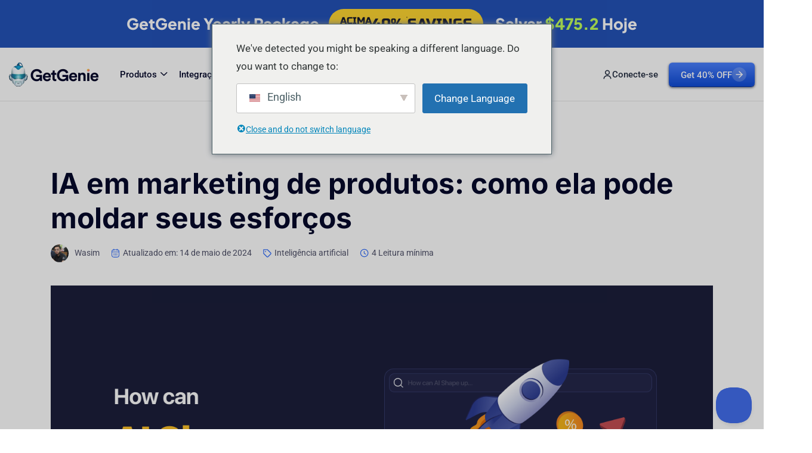

--- FILE ---
content_type: text/html; charset=UTF-8
request_url: https://getgenie.ai/pt/ia-em-marketing-de-produto/
body_size: 70590
content:
<!DOCTYPE html>
<html lang="pt-BR" prefix="og: https://ogp.me/ns#">
<head>
	<meta charset="UTF-8" />
	<meta name="viewport" content="width=device-width, initial-scale=1" />
	<link rel="profile" href="https://gmpg.org/xfn/11" />
	<link rel="pingback" href="https://getgenie.ai/xmlrpc.php" />
	
<!-- Google Tag Manager for WordPress by gtm4wp.com -->
<script data-cfasync="false" data-pagespeed-no-defer>
	var gtm4wp_datalayer_name = "dataLayer";
	var dataLayer = dataLayer || [];

	const gtm4wp_scrollerscript_debugmode         = false;
	const gtm4wp_scrollerscript_callbacktime      = 100;
	const gtm4wp_scrollerscript_readerlocation    = 150;
	const gtm4wp_scrollerscript_contentelementid  = "content";
	const gtm4wp_scrollerscript_scannertime       = 60;
</script>
<!-- End Google Tag Manager for WordPress by gtm4wp.com -->
<!-- Otimização dos mecanismos de pesquisa pelo Rank Math PRO - https://rankmath.com/ -->
<title>IA em marketing de produtos – como ela pode moldar seus esforços</title>
<meta name="description" content="Quer expandir seu negócio de produtos com eficiência? A IA no marketing de produtos pode fazer isso minimizando seus esforços e maximizando sua receita rapidamente."/>
<meta name="robots" content="follow, index, max-snippet:-1, max-video-preview:-1, max-image-preview:large"/>
<link rel="canonical" href="https://getgenie.ai/pt/ia-em-marketing-de-produto/" />
<meta property="og:locale" content="pt_BR" />
<meta property="og:type" content="article" />
<meta property="og:title" content="IA em marketing de produtos – como ela pode moldar seus esforços" />
<meta property="og:description" content="Quer expandir seu negócio de produtos com eficiência? A IA no marketing de produtos pode fazer isso minimizando seus esforços e maximizando sua receita rapidamente." />
<meta property="og:url" content="https://getgenie.ai/pt/ia-em-marketing-de-produto/" />
<meta property="og:site_name" content="GetGenie Ai" />
<meta property="article:tag" content="Automação de IA" />
<meta property="article:tag" content="Marketing de produtos de IA" />
<meta property="article:tag" content="Segmentação de clientes" />
<meta property="article:tag" content="conteúdo personalizado" />
<meta property="article:section" content="Inteligência artificial" />
<meta property="og:image" content="https://getgenie.ai/wp-content/uploads/2024/05/ai_in_product_marketing_featured_image.png" />
<meta property="og:image:secure_url" content="https://getgenie.ai/wp-content/uploads/2024/05/ai_in_product_marketing_featured_image.png" />
<meta property="og:image:width" content="1400" />
<meta property="og:image:height" content="800" />
<meta property="og:image:alt" content="IA em marketing de produto – Imagem em destaque" />
<meta property="og:image:type" content="image/png" />
<meta name="twitter:card" content="summary_large_image" />
<meta name="twitter:title" content="IA em marketing de produtos – como ela pode moldar seus esforços" />
<meta name="twitter:description" content="Quer expandir seu negócio de produtos com eficiência? A IA no marketing de produtos pode fazer isso minimizando seus esforços e maximizando sua receita rapidamente." />
<meta name="twitter:image" content="https://getgenie.ai/wp-content/uploads/2024/05/ai_in_product_marketing_featured_image.png" />
<meta name="twitter:label1" content="Escrito por" />
<meta name="twitter:data1" content="Wasim" />
<meta name="twitter:label2" content="Tempo para leitura" />
<meta name="twitter:data2" content="5 minutos" />
<!-- /Plugin de SEO Rank Math para WordPress -->

<link rel='dns-prefetch' href='//www.googletagmanager.com' />
<link rel='dns-prefetch' href='//fonts.googleapis.com' />
<link rel="alternate" type="application/rss+xml" title="Feed para GetGenie Ai &raquo;" href="https://getgenie.ai/pt/feed/" />
<link rel="alternate" type="application/rss+xml" title="Feed de comentários para GetGenie Ai &raquo;" href="https://getgenie.ai/pt/comments/feed/" />
<link rel="alternate" type="application/rss+xml" title="Feed de comentários para GetGenie Ai &raquo; AI in Product Marketing: How it Can Shape up Your Efforts" href="https://getgenie.ai/pt/ia-em-marketing-de-produto/feed/" />
<link rel="alternate" title="oEmbed (JSON)" type="application/json+oembed" href="https://getgenie.ai/pt/wp-json/oembed/1.0/embed?url=https%3A%2F%2Fgetgenie.ai%2Fpt%2Fia-em-marketing-de-produto%2F" />
<link rel="alternate" title="oEmbed (XML)" type="text/xml+oembed" href="https://getgenie.ai/pt/wp-json/oembed/1.0/embed?url=https%3A%2F%2Fgetgenie.ai%2Fpt%2Fia-em-marketing-de-produto%2F&#038;format=xml" />
<style id='wp-img-auto-sizes-contain-inline-css' type='text/css'>
img:is([sizes=auto i],[sizes^="auto," i]){contain-intrinsic-size:3000px 1500px}
/*# sourceURL=wp-img-auto-sizes-contain-inline-css */
</style>
<link rel='stylesheet' id='font-awesome-5-all-css' href='https://getgenie.ai/wp-content/plugins/elementor/assets/lib/font-awesome/css/all.min.css?ver=3.34.0' type='text/css' media='all' />
<link rel='stylesheet' id='font-awesome-4-shim-css' href='https://getgenie.ai/wp-content/plugins/elementor/assets/lib/font-awesome/css/v4-shims.min.css?ver=3.34.0' type='text/css' media='all' />
<link rel='stylesheet' id='hfe-widgets-style-css' href='https://getgenie.ai/wp-content/plugins/header-footer-elementor/inc/widgets-css/frontend.css?ver=2.7.1' type='text/css' media='all' />
<link rel='stylesheet' id='swiper-css' href='https://getgenie.ai/wp-content/plugins/elementor/assets/lib/swiper/v8/css/swiper.min.css?ver=8.4.5' type='text/css' media='all' />
<link rel='stylesheet' id='magnific-css' href='https://getgenie.ai/wp-content/plugins/genie-website/assets/css/magnific.css?ver=1.0' type='text/css' media='all' />
<link rel='stylesheet' id='font-inter-css' href='https://fonts.googleapis.com/css2?family=Inter%3Awght%40100%3B200%3B300%3B400%3B500%3B600%3B700%3B800%3B900&#038;display=swap&#038;ver=1.0' type='text/css' media='all' />
<link rel='stylesheet' id='font-roboto-css' href='//fonts.googleapis.com/css2?family=Roboto%3Aital%2Cwght%400%2C100%3B0%2C300%3B0%2C400%3B0%2C500%3B0%2C700%3B0%2C900%3B1%2C100%3B1%2C300%3B1%2C400%3B1%2C500%3B1%2C700%3B1%2C900&#038;display=swap&#038;ver=1.0' type='text/css' media='all' />
<link rel='stylesheet' id='glp-widget-frontend-css' href='https://getgenie.ai/wp-content/plugins/genie-website/assets/css/widget.css?ver=1769763422' type='text/css' media='all' />
<style id='wp-emoji-styles-inline-css' type='text/css'>

	img.wp-smiley, img.emoji {
		display: inline !important;
		border: none !important;
		box-shadow: none !important;
		height: 1em !important;
		width: 1em !important;
		margin: 0 0.07em !important;
		vertical-align: -0.1em !important;
		background: none !important;
		padding: 0 !important;
	}
/*# sourceURL=wp-emoji-styles-inline-css */
</style>
<link rel='stylesheet' id='wp-block-library-css' href='https://getgenie.ai/wp-includes/css/dist/block-library/style.min.css?ver=6.9' type='text/css' media='all' />
<style id='classic-theme-styles-inline-css' type='text/css'>
/*! This file is auto-generated */
.wp-block-button__link{color:#fff;background-color:#32373c;border-radius:9999px;box-shadow:none;text-decoration:none;padding:calc(.667em + 2px) calc(1.333em + 2px);font-size:1.125em}.wp-block-file__button{background:#32373c;color:#fff;text-decoration:none}
/*# sourceURL=/wp-includes/css/classic-themes.min.css */
</style>
<link rel='stylesheet' id='betterdocs-blocks-category-slate-layout-css' href='https://getgenie.ai/wp-content/plugins/betterdocs/assets/blocks/category-slate-layout/default.css?ver=4.3.4' type='text/css' media='all' />
<style id='safe-svg-svg-icon-style-inline-css' type='text/css'>
.safe-svg-cover{text-align:center}.safe-svg-cover .safe-svg-inside{display:inline-block;max-width:100%}.safe-svg-cover svg{fill:currentColor;height:100%;max-height:100%;max-width:100%;width:100%}

/*# sourceURL=https://getgenie.ai/wp-content/plugins/safe-svg/dist/safe-svg-block-frontend.css */
</style>
<style id='popup-builder-block-popup-builder-style-inline-css' type='text/css'>
.pbb-noscroll{overflow:hidden}.popupkit-campaigns-template-default{background-color:transparent}.popup-builder{position:relative;width:100%;z-index:1}.popup-builder-modal{align-items:center;display:none;justify-content:center;opacity:0;pointer-events:all;position:fixed!important;transition:opacity .15s linear;width:100%;z-index:9999}.popup-builder-modal--open{display:flex;opacity:1}.popup-builder-container{animation-duration:1.2s;max-height:100%;max-width:100%;overflow:visible;pointer-events:all;position:relative}.popup-builder-container .popupkit-container-overlay{height:100%;left:0;opacity:.5;position:absolute;top:0;transition:.3s;width:100%}.popup-builder-content{background-color:#fff;border-radius:3px;box-sizing:border-box;line-height:1.5;max-height:100vh;max-width:100vw;overflow:auto;padding:0;position:relative;width:100%}.popup-builder-content-credit{background-color:#fff;border-radius:3px;bottom:-29px;cursor:pointer;display:flex;left:50%;position:absolute;transform:translate(-50%);z-index:9999}.popup-builder-content-credit a{color:#000;font-size:14px;font-weight:500;text-decoration:none}.popup-builder-content-credit a svg{position:relative;top:3px}.popup-builder-close{color:transparent;cursor:pointer;display:flex;font-size:14px;line-height:1;margin-top:0;opacity:1;pointer-events:all;position:absolute;right:20px;text-decoration:none;top:20px;transition:all .4s ease;z-index:9999}:root{--pbb-popup-animate-duration:1s}.popup_animated{animation-duration:1s;animation-duration:var(--pbb-popup-animate-duration);animation-fill-mode:both}.popup_animated.reverse{animation-direction:reverse;animation-fill-mode:forwards}@keyframes fadeIn{0%{opacity:0}to{opacity:1}}.fadeIn{animation-name:fadeIn}@keyframes fadeInDown{0%{opacity:0;transform:translate3d(0,-100%,0)}to{opacity:1;transform:none}}.fadeInDown{animation-name:fadeInDown}@keyframes fadeInLeft{0%{opacity:0;transform:translate3d(-100%,0,0)}to{opacity:1;transform:none}}.fadeInLeft{animation-name:fadeInLeft}@keyframes fadeInRight{0%{opacity:0;transform:translate3d(100%,0,0)}to{opacity:1;transform:none}}.fadeInRight{animation-name:fadeInRight}@keyframes fadeInUp{0%{opacity:0;transform:translate3d(0,100%,0)}to{opacity:1;transform:none}}.fadeInUp{animation-name:fadeInUp}

/*# sourceURL=https://getgenie.ai/wp-content/plugins/popup-builder-block/build/blocks/popup-builder/style-index.css */
</style>
<style id='popup-builder-block-button-style-inline-css' type='text/css'>
.pbb-btn{align-items:center;color:#fff;cursor:pointer;display:inline-flex!important;justify-content:center;text-decoration:none;transition:.3s}.pbb-btn .gkit-icon{transition:.3s;vertical-align:middle}.pbb-btn:hover{background-color:#666}.pbb-btn:hover:before{opacity:1}.pbb-btn:before{background-size:102% 102%;border-radius:inherit;content:"";height:100%;left:0;opacity:0;position:absolute;top:0;transition:all .4s ease;width:100%;z-index:-1}.pbb-btn span{transition:.3s}

/*# sourceURL=https://getgenie.ai/wp-content/plugins/popup-builder-block/build/blocks/button/style-index.css */
</style>
<style id='popup-builder-block-form-style-inline-css' type='text/css'>
.pbb-form,.pbb-form__field{display:flex;flex-wrap:wrap}.pbb-form__field{align-items:center;position:relative;width:100%}.pbb-form__label{display:block;font-size:16px;margin-bottom:5px}.pbb-form__label.required:after{color:red;content:"*";margin-left:5px}.pbb-form__input-wrap{align-items:center;background-color:#fff;border:1px solid #ccc;border-radius:5px;display:flex;position:relative;transition:all .3s ease-in-out;width:100%}.pbb-form__input-wrap .pbb-form__input{border:none;border-radius:5px;font-size:16px;outline:none;padding:10px;transition:all .3s ease-in-out;width:100%}.pbb-form__input-wrap .pbb-form__input:focus-visible{outline:none}.pbb-form__input-wrap .pbb-form__input:focus{border:none;box-shadow:none;outline:none}.pbb-form__submit-btn{align-items:center;background:#fff;border:1px solid #ccc;border-radius:5px;color:#333;cursor:pointer;display:flex;flex-direction:row;font-size:16px;justify-content:center;padding:10px 20px;transition:all .3s;width:100%}.pbb-form__submit-btn .pbb-form-loader{display:inline-block;height:15px;left:45%;position:absolute;top:41%;transform:translate(-50%,-50%);width:auto}.pbb-form__submit-btn .pbb-form-loader:before{animation:ripple-scale 1s ease-out infinite;border:1px solid #fff;border-radius:50%;color:#5b8c51;content:"";height:20px;position:absolute;width:20px;z-index:-1}@keyframes ripple-scale{0%{opacity:1;transform:scale(0)}50%{opacity:.7;transform:scale(1.2)}to{opacity:0;transform:scale(1.5)}}.pbb-form__submit-btn .btn-text{line-height:1}.pbb-form__submit-btn .input-icon{display:flex}.pbb-form__submit-btn:hover{background:#333;color:#fff}.pbb-form__submit-btn[disabled]{pointer-events:none}.pbb-form-success{background-color:#fff;border-radius:4px;color:#000;font-size:16px;font-weight:500;margin-top:8px;text-align:center;width:100%}.pbb-form .error-message{color:red;font-size:12px}.popup-builder .pbb-form__submit-btn{display:inherit}

/*# sourceURL=https://getgenie.ai/wp-content/plugins/popup-builder-block/build/blocks/form/style-index.css */
</style>
<style id='popup-builder-block-advanced-paragraph-style-inline-css' type='text/css'>
.popupkit-adv-paragraph .popupkit-adv-paragraph-text{margin-bottom:0;margin-top:0}.popupkit-adv-paragraph .popupkit-adv-paragraph-text a{display:inline-block;transition:.3s}.popupkit-adv-paragraph .popupkit-adv-paragraph-text strong{display:inline-block;font-weight:900;transition:.3s}.popupkit-adv-paragraph .popupkit-adv-paragraph-text strong a{display:inline-block;transition:.3s}.popupkit-adv-paragraph .popupkit-focused-text-fill strong{-webkit-background-clip:text;-webkit-text-fill-color:transparent;background-image:-webkit-linear-gradient(-35deg,#2575fc,#6a11cb);color:#2575fc}.popupkit-adv-paragraph .popupkit-drop-cap-letter:first-letter{float:left;font-size:45px;line-height:50px}

/*# sourceURL=https://getgenie.ai/wp-content/plugins/popup-builder-block/build/blocks/advanced-paragraph/style-index.css */
</style>
<style id='popup-builder-block-advanced-image-style-inline-css' type='text/css'>
.wp-block-popup-builder-block-advanced-image img{border:none;border-radius:0;display:inline-block;height:auto;max-width:100%;vertical-align:middle}.wp-block-popup-builder-block-advanced-image.alignfull img,.wp-block-popup-builder-block-advanced-image.alignwide img{width:100%}.wp-block-popup-builder-block-advanced-image .popupkit-image-block{display:inline-block}.wp-block-popup-builder-block-advanced-image .popupkit-image-block a{text-decoration:none}.wp-block-popup-builder-block-advanced-image .popupkit-container-overlay:after,.wp-block-popup-builder-block-advanced-image .popupkit-container-overlay:before{content:"";height:100%;left:0;pointer-events:none;position:absolute;top:0;width:100%;z-index:1}

/*# sourceURL=https://getgenie.ai/wp-content/plugins/popup-builder-block/build/blocks/advanced-image/style-index.css */
</style>
<style id='popup-builder-block-icon-style-inline-css' type='text/css'>
.wp-block-popup-builder-block-icon{display:flex}.wp-block-popup-builder-block-icon .popupkit-icons{display:inline-flex;transition:.3s}.wp-block-popup-builder-block-icon .popupkit-icons svg{display:block}

/*# sourceURL=https://getgenie.ai/wp-content/plugins/popup-builder-block/build/blocks/icon/style-index.css */
</style>
<style id='popup-builder-block-container-style-inline-css' type='text/css'>
.gkit-block__inner{margin-left:auto;margin-right:auto}.gkit-block-video-wrap{height:100%;overflow:hidden;position:absolute;width:100%}.gkit-block-video-wrap video{background-size:cover;height:100%;-o-object-fit:cover;object-fit:cover;width:100%}.wp-block-popup-builder-block-container{margin-left:auto;margin-right:auto;position:relative;transition:background var(--gkit-bg-hover-transition,var(--gutenkit-preset-global-transition_duration,.4s)) var(--gutenkit-preset-global-transition_timing_function,ease),border var(--gkit-bg-border-transition,var(--gutenkit-preset-global-transition_duration,.4s)) var(--gutenkit-preset-global-transition_timing_function,ease),box-shadow var(--gkit-bg-hover-transition,var(--gutenkit-preset-global-transition_duration,.4s)) var(--gutenkit-preset-global-transition_timing_function,ease),border-radius var(--gkit-bg-hover-transition,var(--gutenkit-preset-global-transition_duration,.4s)) var(--gutenkit-preset-global-transition_timing_function,ease);z-index:1}.wp-block-popup-builder-block-container>.gkit-block__inner{display:flex}.wp-block-popup-builder-block-container .gkit-container-overlay{height:100%;left:0;position:absolute;top:0;width:100%}.wp-block-popup-builder-block-container .wp-block-popup-builder-block-container{flex-grow:0;flex-shrink:1;margin-left:unset;margin-right:unset}.wp-block-popup-builder-block-container .wp-block-popup-builder-block-container.alignfull{flex-shrink:1;width:100%}.wp-block-popup-builder-block-container .wp-block-popup-builder-block-container.alignwide{flex-shrink:1}.wp-block-popup-builder-block-container .gkit-image-scroll-container{height:100%;left:0;overflow:hidden;position:absolute;top:0;width:100%;z-index:-1}.wp-block-popup-builder-block-container .gkit-image-scroll-layer{height:100%;left:0;position:absolute;top:0;width:100%}.wp-block-popup-builder-block-container .is-style-wide{width:100%}.wp-site-blocks .wp-block-popup-builder-block-container .gkit-block-video-wrap{z-index:-1}

/*# sourceURL=https://getgenie.ai/wp-content/plugins/popup-builder-block/build/blocks/container/style-index.css */
</style>
<style id='popup-builder-block-heading-style-inline-css' type='text/css'>
.wp-block-popup-builder-block-heading,.wp-block-popup-builder-block-heading.popupkit-heading-has-border .popupkit-heading-title{position:relative}.wp-block-popup-builder-block-heading.popupkit-heading-has-border .popupkit-heading-title:before{background:linear-gradient(180deg,#ff512f,#dd2476);content:"";display:block;height:100%;left:0;position:absolute;width:4px}.wp-block-popup-builder-block-heading.popupkit-heading-has-border.popupkit-heading-border-position-end .popupkit-heading-title:before{left:auto;right:0}.wp-block-popup-builder-block-heading .popupkit-heading-title{margin:0 0 20px;position:relative;transition:all .3s ease-in-out;z-index:1}.wp-block-popup-builder-block-heading .popupkit-heading-title strong{font-weight:900;transition:color .3s ease-in-out}.wp-block-popup-builder-block-heading .popupkit-heading-title strong a{transition:.3s}.wp-block-popup-builder-block-heading .popupkit-heading-title.popupkit-heading-title-text-fill strong{-webkit-background-clip:text;-webkit-text-fill-color:transparent;background-image:-webkit-linear-gradient(-35deg,#2575fc,#6a11cb);color:#2575fc}.wp-block-popup-builder-block-heading .popupkit-heading-subtitle{margin:8px 0 16px}.wp-block-popup-builder-block-heading .popupkit-heading-subtitle-has-border{display:inline-block}.wp-block-popup-builder-block-heading .popupkit-heading-subtitle-has-border:after,.wp-block-popup-builder-block-heading .popupkit-heading-subtitle-has-border:before{background-color:#d7d7d7;content:"";display:inline-block;height:3px;vertical-align:middle;width:40px}.wp-block-popup-builder-block-heading .popupkit-heading-subtitle-has-border:before{margin-right:15px}.wp-block-popup-builder-block-heading .popupkit-heading-subtitle-has-border:after{margin-left:15px}.wp-block-popup-builder-block-heading .popupkit-heading-subtitle-has-outline:not(.popupkit-heading-subtitle-has-border){border:2px solid #d7d7d7;display:inline-block}.wp-block-popup-builder-block-heading .popupkit-heading-subtitle-has-text-fill{-webkit-background-clip:text;-webkit-text-fill-color:transparent;background-image:-webkit-linear-gradient(-35deg,#2575fc,#6a11cb);color:#2575fc}.wp-block-popup-builder-block-heading .popupkit-heading-shadow-text{color:transparent;font-family:Archivo,sans-serif;font-size:90px;font-weight:700;letter-spacing:-6px;line-height:120px;position:absolute;white-space:nowrap;z-index:0;-webkit-text-fill-color:#fff;-webkit-text-stroke-width:1px;-webkit-text-stroke-color:hsla(0,0%,6%,.1);transform:translate(-50%,-50%)}.wp-block-popup-builder-block-heading .popupkit-heading-separetor-style-none{display:none}.wp-block-popup-builder-block-heading .popupkit-heading-separetor-divider{background:currentColor;border-radius:2px;box-sizing:border-box;color:#2575fc;height:4px;margin-left:27px;position:relative;width:30px}.wp-block-popup-builder-block-heading .popupkit-heading-separetor-divider:before{background-color:currentColor;border-radius:50%;box-shadow:9px 0 0 0 currentColor,18px 0 0 0 currentColor;content:"";display:inline-block;height:4px;left:-27px;position:absolute;top:0;width:4px}.wp-block-popup-builder-block-heading .popupkit-heading-separetor.popupkit-heading-separetor-style-dotted .popupkit-heading-separetor-divider{width:100px}.wp-block-popup-builder-block-heading .popupkit-heading-separetor.popupkit-heading-separetor-style-solid .popupkit-heading-separetor-divider{background:currentColor;border-radius:0;width:150px}.wp-block-popup-builder-block-heading .popupkit-heading-separetor.popupkit-heading-separetor-style-solid .popupkit-heading-separetor-divider:before{display:none}.wp-block-popup-builder-block-heading .popupkit-heading-separetor.popupkit-heading-separetor-style-solid-star .popupkit-heading-separetor-divider{background:#2575fc;background:linear-gradient(90deg,currentColor,currentColor 38%,hsla(0,0%,100%,0) 0,hsla(0,0%,100%,0) 62%,currentColor 0,currentColor);color:#2575fc;height:2px;position:relative;width:135px}.wp-block-popup-builder-block-heading .popupkit-heading-separetor.popupkit-heading-separetor-style-solid-star .popupkit-heading-separetor-divider:before{display:none}.wp-block-popup-builder-block-heading .popupkit-heading-separetor.popupkit-heading-separetor-style-solid-star .popupkit-heading-separetor-divider:after{background-color:currentColor;content:"";height:14.3px;left:50%;position:absolute;top:0;top:-7.15px;transform:translateX(-50%) rotate(45deg);width:14.3px}.wp-block-popup-builder-block-heading .popupkit-heading-separetor.popupkit-heading-separetor-style-solid-bullet .popupkit-heading-separetor-divider{background:#2575fc;background:linear-gradient(90deg,currentColor,currentColor 38%,hsla(0,0%,100%,0) 0,hsla(0,0%,100%,0) 62%,currentColor 0,currentColor);color:#2575fc;height:2px;position:relative;width:100px}.wp-block-popup-builder-block-heading .popupkit-heading-separetor.popupkit-heading-separetor-style-solid-bullet .popupkit-heading-separetor-divider:before{display:none}.wp-block-popup-builder-block-heading .popupkit-heading-separetor.popupkit-heading-separetor-style-solid-bullet .popupkit-heading-separetor-divider:after{background-color:currentColor;border-radius:50%;content:"";height:14.3px;left:50%;position:absolute;top:0;top:-7.15px;transform:translateX(-50%);width:14.3px}.wp-block-popup-builder-block-heading .popupkit-heading-description{display:inline-block}.wp-block-popup-builder-block-heading .popupkit-heading-description p{margin:0}.wp-block-popup-builder-block-heading.has-text-align-center .popupkit-heading-separetor-divider{margin:0 auto!important}.wp-block-popup-builder-block-heading.has-text-align-right .popupkit-heading-separetor-divider{margin-left:auto!important}

/*# sourceURL=https://getgenie.ai/wp-content/plugins/popup-builder-block/build/blocks/heading/style-index.css */
</style>
<style id='popup-builder-block-countdown-timer-style-inline-css' type='text/css'>
.pbb-countdown-timer{display:flex;flex-wrap:wrap;justify-content:center;position:relative;text-align:center;z-index:10}.pbb-countdown-timer .pbb-inner-container{align-items:center;background-color:#443aca;border-radius:50%;display:flex;height:150px;line-height:1;width:150px}.pbb-countdown-timer .pbb-timer-content{width:100%}.pbb-countdown-timer .pbb-timer-content>span{color:#fff;display:block}.pbb-countdown-timer .pbb-timer-count{font-size:36px;font-weight:700;margin-bottom:13px}.pbb-countdown-timer .pbb-timer-title{font-size:14px;letter-spacing:2.5px}.show-dots .pbb-countdown-timer .pbb-timer-container{position:relative}.show-dots .pbb-countdown-timer .pbb-timer-container:not(:last-child):after,.show-dots .pbb-countdown-timer .pbb-timer-container:not(:last-child):before{background:#bebfc3;border-radius:50%;content:"";height:6px;position:absolute;right:-15px;width:6px}.show-dots .pbb-countdown-timer .pbb-timer-container:before{top:45%}.show-dots .pbb-countdown-timer .pbb-timer-container:after{top:55%}.pbb-countdown-timer-2{display:flex;flex-wrap:wrap;position:relative;text-align:center;z-index:10}.pbb-countdown-timer-2 .pbb-timer-container{flex:0 0 25%;padding:0 15px}.pbb-countdown-timer-2 .pbb-timer-count{background-color:#2575fc;border-radius:10px;color:#fff;display:block;font-size:48px;font-weight:700;height:107px;line-height:87px}.pbb-countdown-timer-2 .pbb-timer-title{background-color:#fff;border:2px solid #2575fc;border-radius:10px;display:block;font-size:14px;font-weight:700;height:40px;letter-spacing:2.5px;line-height:40px;margin:-20px auto 0;max-width:80%;position:relative;z-index:1}.pbb-countdown-timer-3{align-items:flex-end;display:flex;flex-wrap:wrap;justify-content:space-around;position:relative;text-align:center;z-index:10}.pbb-countdown-timer-3 .pbb-timer-container{flex:0 0 24%;padding:0 3px}.pbb-countdown-timer-3 .pbb-timer-count{background-color:#fff;color:#333;display:block;font-size:48px;font-weight:700;height:190px;line-height:190px;position:relative;z-index:1}.pbb-countdown-timer-3 .pbb-timer-count:before{background:linear-gradient(-223deg,#fff,#fff 50%,#eaeaea 0,#e7e7e7);content:"";height:100%;position:absolute;right:0;top:0;width:100%;z-index:-1}.pbb-countdown-timer-3 .pbb-timer-title{background-color:#1cf196;color:#333;display:block;font-size:14px;font-weight:700;height:50px;letter-spacing:2.5px;line-height:50px;position:relative;z-index:1}.pbb-countdown-timer-3.pbb-version-box .pbb-timer-content{align-items:flex-end;background-color:#5558ed;box-shadow:0 28px 40px 0 rgba(0,0,0,.1);display:flex;height:190px;padding:30px 0}.pbb-countdown-timer-3.pbb-version-box .pbb-inner-container{flex:0 0 100%}.pbb-countdown-timer-3.pbb-version-box .pbb-timer-count,.pbb-countdown-timer-3.pbb-version-box .pbb-timer-title{background-color:transparent;color:#fff;height:auto;line-height:normal}.pbb-countdown-timer-3.pbb-version-box .pbb-timer-count{margin-bottom:10px}.pbb-countdown-timer-3.pbb-version-box .pbb-timer-count:before{display:none}.pbb-countdown-timer-3.pbb-version-box .pbb-timer-container{flex:0 0 23%;padding:0 5px}.pbb-countdown-timer-3.pbb-version-box .pbb-timer-container:nth-child(2) .pbb-timer-content{background-color:#ffcc03;height:240px}.pbb-countdown-timer-3.pbb-version-box .pbb-timer-container:nth-child(3) .pbb-timer-content{background-color:#ff5657}.pbb-countdown-timer-3.pbb-version-box .pbb-timer-container:nth-child(4) .pbb-timer-content{background-color:#09b2a0;height:150px}.pbb-countdown-container{background-position:50%;background-repeat:no-repeat;background-size:cover;border-radius:10px;margin-bottom:62px;padding-bottom:60px;padding-top:30px;position:relative;text-align:center}.pbb-countdown-container:before{background-color:#000;border-radius:inherit;height:100%;opacity:.7;top:0}.pbb-countdown-container:after,.pbb-countdown-container:before{content:"";left:0;pointer-events:none;position:absolute;width:100%}.pbb-countdown-container:after{background-position:50%;background-repeat:no-repeat;background-size:contain;bottom:-62px;height:49px}.pbb-countdown-timer-4{background-color:#fd3358;background-size:101% 101%;display:flex;flex-wrap:wrap;height:120px;line-height:120px;margin-left:-30px;position:relative;width:calc(100% + 60px);z-index:2}.pbb-countdown-timer-4:after,.pbb-countdown-timer-4:before{bottom:-20px;content:"";pointer-events:none;position:absolute}.pbb-countdown-timer-4:before{border-left:30px solid transparent;border-top:20px solid #993535;left:0}.pbb-countdown-timer-4:after{border-bottom:20px solid transparent;border-left:30px solid #993535;right:0}.pbb-countdown-timer-4 .pbb-timer-container{color:#fff;flex:0 0 25%;height:100%}.pbb-countdown-timer-4 .pbb-timer-count{font-size:48px;font-weight:700}.pbb-countdown-timer-4 .pbb-timer-title{font-size:18px;vertical-align:top}.pbb-flip-clock{text-align:center}.pbb-flip-clock>.pbb-time{backface-visibility:hidden;border-radius:15px 15px 30px 30px;box-shadow:0 28px 40px 0 rgba(0,0,0,.1);display:inline-block;height:140px;margin-top:35px;perspective:500px;position:relative;transform:translateZ(0);width:150px}.pbb-flip-clock>.pbb-time:not(:last-child){margin-right:30px}.pbb-flip-clock .pbb-count{background-color:#fff;color:#333;display:block;font-size:48px;font-weight:700;line-height:140px;overflow:hidden;position:absolute;text-align:center;top:0;transform:translateZ(0);transform-style:flat;width:100%}.pbb-flip-clock .pbb-count.pbb-top{border-radius:30px 30px 0 0;height:50%;transform-origin:50% 100%}.pbb-flip-clock .pbb-count.pbb-bottom{border-radius:0 0 30px 30px;height:50%;line-height:0;top:50%;transform-origin:50% 0}.pbb-flip-clock .pbb-count.pbb-curr.pbb-top{border-bottom:3px solid #e7e7e7;transform:rotateX(0deg);z-index:3}.pbb-flip-clock .pbb-count.pbb-next.pbb-bottom{transform:rotateX(90deg);z-index:2}.pbb-flip-clock .pbb-count.pbb-next.pbb-top{border-bottom:3px solid #e7e7e7}.pbb-flip-clock .pbb-flip .pbb-count.pbb-curr.pbb-top{transform:rotateX(-90deg);transition:all .25s ease-in-out}.pbb-flip-clock .pbb-flip .pbb-count.pbb-next.pbb-bottom{transform:rotateX(0deg);transition:all .25s ease-in-out .25s}.pbb-flip-clock .pbb-timer-title{background-color:#ff5657;border-radius:30px 30px 0 0;box-shadow:inset 0 3px 7px 0 rgba(0,0,0,.35);color:#fff;display:block;font-size:14px;font-weight:700;height:40px;letter-spacing:.5px;line-height:40px;position:relative;top:-20px;width:100%;z-index:10}.pbb-countdown-inner{margin:0 auto}.pbb-countdown-expire{text-align:center}

/*# sourceURL=https://getgenie.ai/wp-content/plugins/popup-builder-block-pro/build/blocks/countdown-timer/style-index.css */
</style>
<style id='popup-builder-block-coupon-wheel-style-inline-css' type='text/css'>
.wp-block-popup-builder-block-coupon-wheel .popup-builder-coupon-wheel-container{align-items:center;display:flex;flex-direction:column;font-family:Arial,sans-serif;justify-content:center;text-align:center}.wp-block-popup-builder-block-coupon-wheel .popup-builder-coupon-wheel-container .popup-builder-canvas-container{padding:20px;position:relative}.wp-block-popup-builder-block-coupon-wheel .popup-builder-coupon-wheel-container .popup-builder-canvas-container .popup-builder-pointer{position:absolute}.wp-block-popup-builder-block-coupon-wheel .popup-builder-coupon-wheel-container .popup-builder-canvas-container .popup-builder-pointer:is(.popup-builder-pointer-0){align-items:center;display:flex;justify-content:center;left:50%;top:0;transform:translate(-50%,-30%);z-index:10}.wp-block-popup-builder-block-coupon-wheel .popup-builder-coupon-wheel-container .popup-builder-canvas-container .popup-builder-pointer:is(.popup-builder-pointer-0) svg{transform:rotate(0deg)}.wp-block-popup-builder-block-coupon-wheel .popup-builder-coupon-wheel-container .popup-builder-canvas-container .popup-builder-pointer:is(.popup-builder-pointer-90){align-items:center;display:flex;justify-content:center;right:0;top:49%;transform:translate(10%,-50%);z-index:10}.wp-block-popup-builder-block-coupon-wheel .popup-builder-coupon-wheel-container .popup-builder-canvas-container .popup-builder-pointer:is(.popup-builder-pointer-90) svg{transform:rotate(90deg)}.wp-block-popup-builder-block-coupon-wheel .popup-builder-coupon-wheel-container .popup-builder-canvas-container .popup-builder-pointer:is(.popup-builder-pointer-180){align-items:center;bottom:0;display:flex;justify-content:center;left:50%;transform:translate(-50%,10%);z-index:10}.wp-block-popup-builder-block-coupon-wheel .popup-builder-coupon-wheel-container .popup-builder-canvas-container .popup-builder-pointer:is(.popup-builder-pointer-180) svg{transform:rotate(180deg)}.wp-block-popup-builder-block-coupon-wheel .popup-builder-coupon-wheel-container .popup-builder-canvas-container .popup-builder-pointer:is(.popup-builder-pointer-270){align-items:center;display:flex;justify-content:center;left:0;top:49%;transform:translate(-10%,-50%);z-index:10}.wp-block-popup-builder-block-coupon-wheel .popup-builder-coupon-wheel-container .popup-builder-canvas-container .popup-builder-pointer:is(.popup-builder-pointer-270) svg{transform:rotate(270deg)}.wp-block-popup-builder-block-coupon-wheel .popup-builder-coupon-wheel-container .popup-builder-canvas-container .popup-builder-wheel-center{align-items:center;border-radius:50%;display:flex;justify-content:center;left:50%;pointer-events:none;position:absolute;top:49%;transform:translate(-50%,-50%);z-index:5}.wp-block-popup-builder-block-coupon-wheel .popup-builder-coupon-wheel-container .popup-builder-canvas-container .popup-builder-wheel-center .popup-builder-center-icon,.wp-block-popup-builder-block-coupon-wheel .popup-builder-coupon-wheel-container .popup-builder-canvas-container .popup-builder-wheel-center .popup-builder-center-image{display:block}.wp-block-popup-builder-block-coupon-wheel .popup-builder-coupon-wheel-container .popup-builder-canvas-container .popup-builder-wheel-center .popup-builder-center-icon svg{fill:inherit;height:100%;width:100%}.wp-block-popup-builder-block-coupon-wheel .popup-builder-coupon-wheel-container .popup-builder-canvas-container #canvas{border-radius:50%}.wp-block-popup-builder-block-coupon-wheel .popup-builder-coupon-wheel-container .popup-builder-spin-button{background:linear-gradient(45deg,#ff6b6b,#ee5a24);border:none;border-radius:50px;color:#fff;cursor:pointer;font-size:18px;margin:20px;padding:15px 30px;transition:all .3s ease}.wp-block-popup-builder-block-coupon-wheel .popup-builder-coupon-wheel-container .popup-builder-spin-button:hover{box-shadow:0 5px 15px rgba(0,0,0,.2);transform:scale(1.05)}.wp-block-popup-builder-block-coupon-wheel .popup-builder-coupon-wheel-container .popup-builder-spin-button:disabled{cursor:not-allowed;opacity:.6;transform:none}.wp-block-popup-builder-block-coupon-wheel .popup-builder-coupon-wheel-container .popup-builder-result{font-size:24px;font-weight:700;margin-top:20px;min-height:30px}.wp-block-popup-builder-block-form .popup-builder-coupon-wheel-result{max-width:600px;padding:25px;text-align:center;width:100%}.wp-block-popup-builder-block-form .popup-builder-coupon-wheel-result .popup-builder-coupon-wheel-title{color:#2c3e50;font-size:30px;font-weight:800;line-height:1.2;margin-bottom:30px}.wp-block-popup-builder-block-form .popup-builder-coupon-wheel-result .popup-builder-coupon-wheel-description{color:#4b4b4b;font-size:18px;line-height:1.5;margin-bottom:40px}.wp-block-popup-builder-block-form .popup-builder-coupon-wheel-result .popup-builder-coupon-code-wrapper{background:linear-gradient(135deg,#f093fb,#f5576c);border-radius:15px;cursor:pointer;padding:20px;-webkit-user-select:none;-moz-user-select:none;user-select:none}.wp-block-popup-builder-block-form .popup-builder-coupon-wheel-result .popup-builder-coupon-code-wrapper .popup-builder-coupon-code-label{color:#fff;display:block;font-size:1.1rem;font-weight:700;margin-bottom:8px}.wp-block-popup-builder-block-form .popup-builder-coupon-wheel-result .popup-builder-coupon-code-wrapper .popup-builder-coupon-code-text{background:hsla(0,0%,100%,.2);border:2px dashed hsla(0,0%,100%,.5);border-radius:8px;display:inline-block;font-size:20px;font-weight:700;letter-spacing:2px;padding:5px 25px;text-transform:uppercase}

/*# sourceURL=https://getgenie.ai/wp-content/plugins/popup-builder-block-pro/build/blocks/coupon-wheel/style-index.css */
</style>
<style id='popup-builder-block-steps-style-inline-css' type='text/css'>
.wp-block-popup-builder-block-step{display:none}.wp-block-popup-builder-block-step.active{display:block}

/*# sourceURL=https://getgenie.ai/wp-content/plugins/popup-builder-block-pro/build/blocks/steps/style-index.css */
</style>
<style id='popup-builder-block-coupon-code-style-inline-css' type='text/css'>
.popupkit-coupon-code-wrapper{width:100%}.popupkit-coupon-code-discount-field{background:#fff;border:2px dashed #e3592b;margin-bottom:15px;text-align:center}.popupkit-coupon-code-discount-field,.popupkit-coupon-code-text-field{border-radius:5px;font-size:18px;font-weight:500;padding:15px;transition:.3s}.popupkit-coupon-code-text-field{align-items:center;background:#e3592b;color:#fff;cursor:pointer;display:flex;justify-content:center}.popupkit-coupon-code-text-field .gkit-icon{margin:0 5px;position:relative;top:3px;transition:.3s}.wp-block-popup-builder-block-coupon-code{display:flex}

/*# sourceURL=https://getgenie.ai/wp-content/plugins/popup-builder-block-pro/build/blocks/coupon-code/style-index.css */
</style>
<link rel='stylesheet' id='popup-builder-block-global-css' href='https://getgenie.ai/wp-content/plugins/popup-builder-block/build/popup/global.css?ver=2.2.1' type='text/css' media='all' />
<style id='global-styles-inline-css' type='text/css'>
:root{--wp--preset--aspect-ratio--square: 1;--wp--preset--aspect-ratio--4-3: 4/3;--wp--preset--aspect-ratio--3-4: 3/4;--wp--preset--aspect-ratio--3-2: 3/2;--wp--preset--aspect-ratio--2-3: 2/3;--wp--preset--aspect-ratio--16-9: 16/9;--wp--preset--aspect-ratio--9-16: 9/16;--wp--preset--color--black: #000000;--wp--preset--color--cyan-bluish-gray: #abb8c3;--wp--preset--color--white: #ffffff;--wp--preset--color--pale-pink: #f78da7;--wp--preset--color--vivid-red: #cf2e2e;--wp--preset--color--luminous-vivid-orange: #ff6900;--wp--preset--color--luminous-vivid-amber: #fcb900;--wp--preset--color--light-green-cyan: #7bdcb5;--wp--preset--color--vivid-green-cyan: #00d084;--wp--preset--color--pale-cyan-blue: #8ed1fc;--wp--preset--color--vivid-cyan-blue: #0693e3;--wp--preset--color--vivid-purple: #9b51e0;--wp--preset--gradient--vivid-cyan-blue-to-vivid-purple: linear-gradient(135deg,rgb(6,147,227) 0%,rgb(155,81,224) 100%);--wp--preset--gradient--light-green-cyan-to-vivid-green-cyan: linear-gradient(135deg,rgb(122,220,180) 0%,rgb(0,208,130) 100%);--wp--preset--gradient--luminous-vivid-amber-to-luminous-vivid-orange: linear-gradient(135deg,rgb(252,185,0) 0%,rgb(255,105,0) 100%);--wp--preset--gradient--luminous-vivid-orange-to-vivid-red: linear-gradient(135deg,rgb(255,105,0) 0%,rgb(207,46,46) 100%);--wp--preset--gradient--very-light-gray-to-cyan-bluish-gray: linear-gradient(135deg,rgb(238,238,238) 0%,rgb(169,184,195) 100%);--wp--preset--gradient--cool-to-warm-spectrum: linear-gradient(135deg,rgb(74,234,220) 0%,rgb(151,120,209) 20%,rgb(207,42,186) 40%,rgb(238,44,130) 60%,rgb(251,105,98) 80%,rgb(254,248,76) 100%);--wp--preset--gradient--blush-light-purple: linear-gradient(135deg,rgb(255,206,236) 0%,rgb(152,150,240) 100%);--wp--preset--gradient--blush-bordeaux: linear-gradient(135deg,rgb(254,205,165) 0%,rgb(254,45,45) 50%,rgb(107,0,62) 100%);--wp--preset--gradient--luminous-dusk: linear-gradient(135deg,rgb(255,203,112) 0%,rgb(199,81,192) 50%,rgb(65,88,208) 100%);--wp--preset--gradient--pale-ocean: linear-gradient(135deg,rgb(255,245,203) 0%,rgb(182,227,212) 50%,rgb(51,167,181) 100%);--wp--preset--gradient--electric-grass: linear-gradient(135deg,rgb(202,248,128) 0%,rgb(113,206,126) 100%);--wp--preset--gradient--midnight: linear-gradient(135deg,rgb(2,3,129) 0%,rgb(40,116,252) 100%);--wp--preset--font-size--small: 13px;--wp--preset--font-size--medium: 20px;--wp--preset--font-size--large: 36px;--wp--preset--font-size--x-large: 42px;--wp--preset--spacing--20: 0.44rem;--wp--preset--spacing--30: 0.67rem;--wp--preset--spacing--40: 1rem;--wp--preset--spacing--50: 1.5rem;--wp--preset--spacing--60: 2.25rem;--wp--preset--spacing--70: 3.38rem;--wp--preset--spacing--80: 5.06rem;--wp--preset--shadow--natural: 6px 6px 9px rgba(0, 0, 0, 0.2);--wp--preset--shadow--deep: 12px 12px 50px rgba(0, 0, 0, 0.4);--wp--preset--shadow--sharp: 6px 6px 0px rgba(0, 0, 0, 0.2);--wp--preset--shadow--outlined: 6px 6px 0px -3px rgb(255, 255, 255), 6px 6px rgb(0, 0, 0);--wp--preset--shadow--crisp: 6px 6px 0px rgb(0, 0, 0);}:where(.is-layout-flex){gap: 0.5em;}:where(.is-layout-grid){gap: 0.5em;}body .is-layout-flex{display: flex;}.is-layout-flex{flex-wrap: wrap;align-items: center;}.is-layout-flex > :is(*, div){margin: 0;}body .is-layout-grid{display: grid;}.is-layout-grid > :is(*, div){margin: 0;}:where(.wp-block-columns.is-layout-flex){gap: 2em;}:where(.wp-block-columns.is-layout-grid){gap: 2em;}:where(.wp-block-post-template.is-layout-flex){gap: 1.25em;}:where(.wp-block-post-template.is-layout-grid){gap: 1.25em;}.has-black-color{color: var(--wp--preset--color--black) !important;}.has-cyan-bluish-gray-color{color: var(--wp--preset--color--cyan-bluish-gray) !important;}.has-white-color{color: var(--wp--preset--color--white) !important;}.has-pale-pink-color{color: var(--wp--preset--color--pale-pink) !important;}.has-vivid-red-color{color: var(--wp--preset--color--vivid-red) !important;}.has-luminous-vivid-orange-color{color: var(--wp--preset--color--luminous-vivid-orange) !important;}.has-luminous-vivid-amber-color{color: var(--wp--preset--color--luminous-vivid-amber) !important;}.has-light-green-cyan-color{color: var(--wp--preset--color--light-green-cyan) !important;}.has-vivid-green-cyan-color{color: var(--wp--preset--color--vivid-green-cyan) !important;}.has-pale-cyan-blue-color{color: var(--wp--preset--color--pale-cyan-blue) !important;}.has-vivid-cyan-blue-color{color: var(--wp--preset--color--vivid-cyan-blue) !important;}.has-vivid-purple-color{color: var(--wp--preset--color--vivid-purple) !important;}.has-black-background-color{background-color: var(--wp--preset--color--black) !important;}.has-cyan-bluish-gray-background-color{background-color: var(--wp--preset--color--cyan-bluish-gray) !important;}.has-white-background-color{background-color: var(--wp--preset--color--white) !important;}.has-pale-pink-background-color{background-color: var(--wp--preset--color--pale-pink) !important;}.has-vivid-red-background-color{background-color: var(--wp--preset--color--vivid-red) !important;}.has-luminous-vivid-orange-background-color{background-color: var(--wp--preset--color--luminous-vivid-orange) !important;}.has-luminous-vivid-amber-background-color{background-color: var(--wp--preset--color--luminous-vivid-amber) !important;}.has-light-green-cyan-background-color{background-color: var(--wp--preset--color--light-green-cyan) !important;}.has-vivid-green-cyan-background-color{background-color: var(--wp--preset--color--vivid-green-cyan) !important;}.has-pale-cyan-blue-background-color{background-color: var(--wp--preset--color--pale-cyan-blue) !important;}.has-vivid-cyan-blue-background-color{background-color: var(--wp--preset--color--vivid-cyan-blue) !important;}.has-vivid-purple-background-color{background-color: var(--wp--preset--color--vivid-purple) !important;}.has-black-border-color{border-color: var(--wp--preset--color--black) !important;}.has-cyan-bluish-gray-border-color{border-color: var(--wp--preset--color--cyan-bluish-gray) !important;}.has-white-border-color{border-color: var(--wp--preset--color--white) !important;}.has-pale-pink-border-color{border-color: var(--wp--preset--color--pale-pink) !important;}.has-vivid-red-border-color{border-color: var(--wp--preset--color--vivid-red) !important;}.has-luminous-vivid-orange-border-color{border-color: var(--wp--preset--color--luminous-vivid-orange) !important;}.has-luminous-vivid-amber-border-color{border-color: var(--wp--preset--color--luminous-vivid-amber) !important;}.has-light-green-cyan-border-color{border-color: var(--wp--preset--color--light-green-cyan) !important;}.has-vivid-green-cyan-border-color{border-color: var(--wp--preset--color--vivid-green-cyan) !important;}.has-pale-cyan-blue-border-color{border-color: var(--wp--preset--color--pale-cyan-blue) !important;}.has-vivid-cyan-blue-border-color{border-color: var(--wp--preset--color--vivid-cyan-blue) !important;}.has-vivid-purple-border-color{border-color: var(--wp--preset--color--vivid-purple) !important;}.has-vivid-cyan-blue-to-vivid-purple-gradient-background{background: var(--wp--preset--gradient--vivid-cyan-blue-to-vivid-purple) !important;}.has-light-green-cyan-to-vivid-green-cyan-gradient-background{background: var(--wp--preset--gradient--light-green-cyan-to-vivid-green-cyan) !important;}.has-luminous-vivid-amber-to-luminous-vivid-orange-gradient-background{background: var(--wp--preset--gradient--luminous-vivid-amber-to-luminous-vivid-orange) !important;}.has-luminous-vivid-orange-to-vivid-red-gradient-background{background: var(--wp--preset--gradient--luminous-vivid-orange-to-vivid-red) !important;}.has-very-light-gray-to-cyan-bluish-gray-gradient-background{background: var(--wp--preset--gradient--very-light-gray-to-cyan-bluish-gray) !important;}.has-cool-to-warm-spectrum-gradient-background{background: var(--wp--preset--gradient--cool-to-warm-spectrum) !important;}.has-blush-light-purple-gradient-background{background: var(--wp--preset--gradient--blush-light-purple) !important;}.has-blush-bordeaux-gradient-background{background: var(--wp--preset--gradient--blush-bordeaux) !important;}.has-luminous-dusk-gradient-background{background: var(--wp--preset--gradient--luminous-dusk) !important;}.has-pale-ocean-gradient-background{background: var(--wp--preset--gradient--pale-ocean) !important;}.has-electric-grass-gradient-background{background: var(--wp--preset--gradient--electric-grass) !important;}.has-midnight-gradient-background{background: var(--wp--preset--gradient--midnight) !important;}.has-small-font-size{font-size: var(--wp--preset--font-size--small) !important;}.has-medium-font-size{font-size: var(--wp--preset--font-size--medium) !important;}.has-large-font-size{font-size: var(--wp--preset--font-size--large) !important;}.has-x-large-font-size{font-size: var(--wp--preset--font-size--x-large) !important;}
:where(.wp-block-post-template.is-layout-flex){gap: 1.25em;}:where(.wp-block-post-template.is-layout-grid){gap: 1.25em;}
:where(.wp-block-term-template.is-layout-flex){gap: 1.25em;}:where(.wp-block-term-template.is-layout-grid){gap: 1.25em;}
:where(.wp-block-columns.is-layout-flex){gap: 2em;}:where(.wp-block-columns.is-layout-grid){gap: 2em;}
:root :where(.wp-block-pullquote){font-size: 1.5em;line-height: 1.6;}
/*# sourceURL=global-styles-inline-css */
</style>
<link rel='stylesheet' id='elementor-icons-ekiticons-css' href='https://getgenie.ai/wp-content/plugins/genie-essential/modules/icon-pack/assets/css/ekiticons.css?ver=1.0.1' type='text/css' media='all' />
<link rel='stylesheet' id='elementskit-parallax-style-css' href='https://getgenie.ai/wp-content/plugins/genie-essential/modules/parallax/assets/css/style.css?ver=1.0.1' type='text/css' media='all' />
<link rel='stylesheet' id='sab-gutenberg-css-css' href='https://getgenie.ai/wp-content/plugins/simple-alert-blocks/css/bootstrap-alerts.css?ver=1725880831' type='text/css' media='all' />
<link rel='stylesheet' id='trp-popup-style-css' href='https://getgenie.ai/wp-content/plugins/translatepress-business/add-ons-pro/automatic-language-detection/assets/css/trp-popup.css?ver=6.9' type='text/css' media='all' />
<link rel='stylesheet' id='hfe-style-css' href='https://getgenie.ai/wp-content/plugins/header-footer-elementor/assets/css/header-footer-elementor.css?ver=2.7.1' type='text/css' media='all' />
<link rel='stylesheet' id='elementor-frontend-css' href='https://getgenie.ai/wp-content/uploads/elementor/css/custom-frontend.min.css?ver=1769720410' type='text/css' media='all' />
<link rel='stylesheet' id='elementor-post-5-css' href='https://getgenie.ai/wp-content/uploads/elementor/css/post-5.css?ver=1769720410' type='text/css' media='all' />
<link rel='stylesheet' id='elementor-post-64129-css' href='https://getgenie.ai/wp-content/uploads/elementor/css/post-64129.css?ver=1769720410' type='text/css' media='all' />
<link rel='stylesheet' id='elementor-post-39199-css' href='https://getgenie.ai/wp-content/uploads/elementor/css/post-39199.css?ver=1769720410' type='text/css' media='all' />
<link rel='stylesheet' id='gutenkit-third-party-editor-compatibility-css' href='https://getgenie.ai/wp-content/plugins/popup-builder-block/build/compatibility/frontend.css?ver=3d448a7df93bfa355643' type='text/css' media='all' />
<link rel='stylesheet' id='cute-alert-css' href='https://getgenie.ai/wp-content/plugins/metform/public/assets/lib/cute-alert/style.css?ver=4.1.0' type='text/css' media='all' />
<link rel='stylesheet' id='text-editor-style-css' href='https://getgenie.ai/wp-content/plugins/metform/public/assets/css/text-editor.css?ver=4.1.0' type='text/css' media='all' />
<link rel='stylesheet' id='metform-pro-style-css' href='https://getgenie.ai/wp-content/plugins/metform-pro/public/assets/css/style.min.css?ver=3.9.5' type='text/css' media='all' />
<link rel='stylesheet' id='trp-language-switcher-v2-css' href='https://getgenie.ai/wp-content/plugins/translatepress-multilingual/assets/css/trp-language-switcher-v2.css?ver=3.0.6' type='text/css' media='all' />
<link rel='stylesheet' id='hfe-elementor-icons-css' href='https://getgenie.ai/wp-content/plugins/elementor/assets/lib/eicons/css/elementor-icons.min.css?ver=5.34.0' type='text/css' media='all' />
<link rel='stylesheet' id='hfe-icons-list-css' href='https://getgenie.ai/wp-content/plugins/elementor/assets/css/widget-icon-list.min.css?ver=3.24.3' type='text/css' media='all' />
<link rel='stylesheet' id='hfe-social-icons-css' href='https://getgenie.ai/wp-content/plugins/elementor/assets/css/widget-social-icons.min.css?ver=3.24.0' type='text/css' media='all' />
<link rel='stylesheet' id='hfe-social-share-icons-brands-css' href='https://getgenie.ai/wp-content/plugins/elementor/assets/lib/font-awesome/css/brands.css?ver=5.15.3' type='text/css' media='all' />
<link rel='stylesheet' id='hfe-social-share-icons-fontawesome-css' href='https://getgenie.ai/wp-content/plugins/elementor/assets/lib/font-awesome/css/fontawesome.css?ver=5.15.3' type='text/css' media='all' />
<link rel='stylesheet' id='hfe-nav-menu-icons-css' href='https://getgenie.ai/wp-content/plugins/elementor/assets/lib/font-awesome/css/solid.css?ver=5.15.3' type='text/css' media='all' />
<link rel='stylesheet' id='hfe-widget-blockquote-css' href='https://getgenie.ai/wp-content/plugins/elementor-pro/assets/css/widget-blockquote.min.css?ver=3.25.0' type='text/css' media='all' />
<link rel='stylesheet' id='hfe-mega-menu-css' href='https://getgenie.ai/wp-content/plugins/elementor-pro/assets/css/widget-mega-menu.min.css?ver=3.26.2' type='text/css' media='all' />
<link rel='stylesheet' id='hfe-nav-menu-widget-css' href='https://getgenie.ai/wp-content/plugins/elementor-pro/assets/css/widget-nav-menu.min.css?ver=3.26.0' type='text/css' media='all' />
<link rel='stylesheet' id='google-fonts-css' href='https://fonts.googleapis.com/css2?family=Roboto%3Awght%40300%3B400%3B500%3B700%3B900&#038;display=swap&#038;ver=1031058194' type='text/css' media='all' />
<link rel='stylesheet' id='bootstrap-css' href='https://getgenie.ai/wp-content/themes/wpmet/assets/css/bootstrap.min.css?ver=1031058194' type='text/css' media='all' />
<link rel='stylesheet' id='font-awesome-css' href='https://getgenie.ai/wp-content/plugins/elementor/assets/lib/font-awesome/css/font-awesome.min.css?ver=4.7.0' type='text/css' media='all' />
<link rel='stylesheet' id='animate-css' href='https://getgenie.ai/wp-content/themes/wpmet/assets/css/animate.css?ver=1031058194' type='text/css' media='all' />
<link rel='stylesheet' id='master-style-css' href='https://getgenie.ai/wp-content/themes/wpmet/assets/css/master.css?ver=1031058194' type='text/css' media='all' />
<link rel='stylesheet' id='xpeedstudio-style-css' href='https://getgenie.ai/wp-content/themes/wpmet/assets/css/style.css?ver=1031058194' type='text/css' media='all' />
<style id='xpeedstudio-style-inline-css' type='text/css'>

        .test{
            background-color: ;
        }
/*# sourceURL=xpeedstudio-style-inline-css */
</style>
<link rel='stylesheet' id='xpeedstudio-responsive-css' href='https://getgenie.ai/wp-content/themes/wpmet/assets/css/responsive.css?ver=1031058194' type='text/css' media='all' />
<link rel='stylesheet' id='network-topbar-css' href='https://getgenie.ai/wp-content/themes/wpmet/assets/css/network-topbar.css' type='text/css' media='all' />
<link rel='stylesheet' id='ekit-widget-styles-css' href='https://getgenie.ai/wp-content/plugins/genie-essential/widgets/assets/css/widget-styles.css?ver=1.0.1' type='text/css' media='all' />
<link rel='stylesheet' id='elementor-gf-local-plusjakartasans-css' href='https://getgenie.ai/wp-content/uploads/elementor/google-fonts/css/plusjakartasans.css?ver=1747803872' type='text/css' media='all' />
<link rel='stylesheet' id='elementor-gf-local-russoone-css' href='https://getgenie.ai/wp-content/uploads/elementor/google-fonts/css/russoone.css?ver=1747803873' type='text/css' media='all' />
<link rel='stylesheet' id='elementor-gf-local-roboto-css' href='https://getgenie.ai/wp-content/uploads/elementor/google-fonts/css/roboto.css?ver=1747803916' type='text/css' media='all' />
<link rel='stylesheet' id='elementor-gf-local-inter-css' href='https://getgenie.ai/wp-content/uploads/elementor/google-fonts/css/inter.css?ver=1747803943' type='text/css' media='all' />
<script type="text/javascript" src="https://getgenie.ai/wp-includes/js/jquery/jquery.min.js?ver=3.7.1" id="jquery-core-js"></script>
<script type="text/javascript" src="https://getgenie.ai/wp-includes/js/jquery/jquery-migrate.min.js?ver=3.4.1" id="jquery-migrate-js"></script>
<script type="text/javascript" id="jquery-js-after">
/* <![CDATA[ */
!function($){"use strict";$(document).ready(function(){$(this).scrollTop()>100&&$(".hfe-scroll-to-top-wrap").removeClass("hfe-scroll-to-top-hide"),$(window).scroll(function(){$(this).scrollTop()<100?$(".hfe-scroll-to-top-wrap").fadeOut(300):$(".hfe-scroll-to-top-wrap").fadeIn(300)}),$(".hfe-scroll-to-top-wrap").on("click",function(){$("html, body").animate({scrollTop:0},300);return!1})})}(jQuery);
!function($){'use strict';$(document).ready(function(){var bar=$('.hfe-reading-progress-bar');if(!bar.length)return;$(window).on('scroll',function(){var s=$(window).scrollTop(),d=$(document).height()-$(window).height(),p=d? s/d*100:0;bar.css('width',p+'%')});});}(jQuery);
//# sourceURL=jquery-js-after
/* ]]> */
</script>
<script type="text/javascript" src="https://getgenie.ai/wp-content/plugins/elementor/assets/lib/font-awesome/js/v4-shims.min.js?ver=3.34.0" id="font-awesome-4-shim-js"></script>
<script type="text/javascript" src="https://getgenie.ai/wp-content/plugins/genie-essential/modules/parallax/assets/js/jarallax.js?ver=1.0.1" id="jarallax-js"></script>
<script type="text/javascript" src="https://getgenie.ai/wp-content/plugins/simple-alert-blocks/js/hide-alert.js?ver=6.9" id="sab-hide-alert-js-js"></script>
<script type="text/javascript" id="trp-language-cookie-js-extra">
/* <![CDATA[ */
var trp_language_cookie_data = {"abs_home":"https://getgenie.ai","url_slugs":{"en_US":"en","de_DE":"de","es_ES":"es","it_IT":"it","fr_FR":"fr","da_DK":"da","pt_BR":"pt","sv_SE":"sv","pl_PL":"pl","ko_KR":"ko","ja":"ja"},"cookie_name":"trp_language","cookie_age":"30","cookie_path":"/","default_language":"en_US","publish_languages":["en_US","de_DE","es_ES","it_IT","fr_FR","da_DK","pt_BR","sv_SE","pl_PL","ko_KR","ja"],"trp_ald_ajax_url":"https://getgenie.ai/wp-content/plugins/translatepress-business/add-ons-pro/automatic-language-detection/includes/trp-ald-ajax.php","detection_method":"browser-ip","popup_option":"popup","popup_type":"normal_popup","popup_textarea":"We've detected you might be speaking a different language. Do you want to change to:","popup_textarea_change_button":"Change Language","popup_textarea_close_button":"Close and do not switch language","iso_codes":{"en_US":"en","de_DE":"de","es_ES":"es","it_IT":"it","fr_FR":"fr","da_DK":"da","pt_BR":"pt","sv_SE":"sv","pl_PL":"pl","ko_KR":"ko","ja":"ja"},"language_urls":{"en_US":"https://getgenie.ai/ai-in-product-marketing/","de_DE":"https://getgenie.ai/de/ki-im-produktmarketing/","es_ES":"https://getgenie.ai/es/ia-en-el-marketing-de-productos/","it_IT":"https://getgenie.ai/it/ai-nel-marketing-del-prodotto/","fr_FR":"https://getgenie.ai/fr/ia-en-marketing-produit/","da_DK":"https://getgenie.ai/da/ai-i-produktmarkedsforing/","pt_BR":"https://getgenie.ai/pt/ia-em-marketing-de-produto/","sv_SE":"https://getgenie.ai/sv/ai-i-produktmarknadsforing/","pl_PL":"https://getgenie.ai/pl/ai-w-marketingu-produktow/","ko_KR":"https://getgenie.ai/ko/%ec%a0%9c%ed%92%88-%eb%a7%88%ec%bc%80%ed%8c%85%ec%9d%98-ai/","ja":"https://getgenie.ai/ja/%e8%a3%bd%e5%93%81%e3%83%9e%e3%83%bc%e3%82%b1%e3%83%86%e3%82%a3%e3%83%b3%e3%82%b0%e3%81%ab%e3%81%8a%e3%81%91%e3%82%8bai/"},"english_name":{"en_US":"English","de_DE":"German","es_ES":"Spanish","it_IT":"Italian","fr_FR":"French","da_DK":"Danish","pt_BR":"Portuguese","sv_SE":"Swedish","pl_PL":"Polish","ko_KR":"Korean","ja":"Japanese"},"is_iphone_user_check":""};
//# sourceURL=trp-language-cookie-js-extra
/* ]]> */
</script>
<script type="text/javascript" src="https://getgenie.ai/wp-content/plugins/translatepress-business/add-ons-pro/automatic-language-detection/assets/js/trp-language-cookie.js?ver=1.1.1" id="trp-language-cookie-js"></script>
<script type="text/javascript" src="https://getgenie.ai/wp-content/plugins/duracelltomi-google-tag-manager/dist/js/analytics-talk-content-tracking.js?ver=1.22.3" id="gtm4wp-scroll-tracking-js"></script>
<script type="text/javascript" src="https://getgenie.ai/wp-content/plugins/translatepress-multilingual/assets/js/trp-frontend-language-switcher.js?ver=3.0.6" id="trp-language-switcher-js-v2-js"></script>

<!-- Snippet da etiqueta do Google (gtag.js) adicionado pelo Site Kit -->
<!-- Snippet do Google Análises adicionado pelo Site Kit -->
<script type="text/javascript" src="https://www.googletagmanager.com/gtag/js?id=G-FGMMVEZVKV" id="google_gtagjs-js" async></script>
<script type="text/javascript" id="google_gtagjs-js-after">
/* <![CDATA[ */
window.dataLayer = window.dataLayer || [];function gtag(){dataLayer.push(arguments);}
gtag("set","linker",{"domains":["getgenie.ai"]});
gtag("js", new Date());
gtag("set", "developer_id.dZTNiMT", true);
gtag("config", "G-FGMMVEZVKV");
//# sourceURL=google_gtagjs-js-after
/* ]]> */
</script>
<link rel="https://api.w.org/" href="https://getgenie.ai/pt/wp-json/" /><link rel="alternate" title="JSON" type="application/json" href="https://getgenie.ai/pt/wp-json/wp/v2/posts/117641" /><link rel="EditURI" type="application/rsd+xml" title="RSD" href="https://getgenie.ai/xmlrpc.php?rsd" />
<meta name="generator" content="WordPress 6.9" />
<link rel='shortlink' href='https://getgenie.ai/pt/?p=117641' />

			<script type="text/javascript">
				var elementskit_module_parallax_url = "https://getgenie.ai/wp-content/plugins/genie-essential/modules/parallax/"
			</script>
		<meta name="generator" content="Site Kit by Google 1.168.0" /><link rel="alternate" hreflang="en-US" href="https://getgenie.ai/ai-in-product-marketing/"/>
<link rel="alternate" hreflang="de-DE" href="https://getgenie.ai/de/ki-im-produktmarketing/"/>
<link rel="alternate" hreflang="es-ES" href="https://getgenie.ai/es/ia-en-el-marketing-de-productos/"/>
<link rel="alternate" hreflang="it-IT" href="https://getgenie.ai/it/ai-nel-marketing-del-prodotto/"/>
<link rel="alternate" hreflang="fr-FR" href="https://getgenie.ai/fr/ia-en-marketing-produit/"/>
<link rel="alternate" hreflang="da-DK" href="https://getgenie.ai/da/ai-i-produktmarkedsforing/"/>
<link rel="alternate" hreflang="pt-BR" href="https://getgenie.ai/pt/ia-em-marketing-de-produto/"/>
<link rel="alternate" hreflang="sv-SE" href="https://getgenie.ai/sv/ai-i-produktmarknadsforing/"/>
<link rel="alternate" hreflang="pl-PL" href="https://getgenie.ai/pl/ai-w-marketingu-produktow/"/>
<link rel="alternate" hreflang="ko-KR" href="https://getgenie.ai/ko/%ec%a0%9c%ed%92%88-%eb%a7%88%ec%bc%80%ed%8c%85%ec%9d%98-ai/"/>
<link rel="alternate" hreflang="ja" href="https://getgenie.ai/ja/%e8%a3%bd%e5%93%81%e3%83%9e%e3%83%bc%e3%82%b1%e3%83%86%e3%82%a3%e3%83%b3%e3%82%b0%e3%81%ab%e3%81%8a%e3%81%91%e3%82%8bai/"/>
<link rel="alternate" hreflang="en" href="https://getgenie.ai/ai-in-product-marketing/"/>
<link rel="alternate" hreflang="de" href="https://getgenie.ai/de/ki-im-produktmarketing/"/>
<link rel="alternate" hreflang="es" href="https://getgenie.ai/es/ia-en-el-marketing-de-productos/"/>
<link rel="alternate" hreflang="it" href="https://getgenie.ai/it/ai-nel-marketing-del-prodotto/"/>
<link rel="alternate" hreflang="fr" href="https://getgenie.ai/fr/ia-en-marketing-produit/"/>
<link rel="alternate" hreflang="da" href="https://getgenie.ai/da/ai-i-produktmarkedsforing/"/>
<link rel="alternate" hreflang="pt" href="https://getgenie.ai/pt/ia-em-marketing-de-produto/"/>
<link rel="alternate" hreflang="sv" href="https://getgenie.ai/sv/ai-i-produktmarknadsforing/"/>
<link rel="alternate" hreflang="pl" href="https://getgenie.ai/pl/ai-w-marketingu-produktow/"/>
<link rel="alternate" hreflang="ko" href="https://getgenie.ai/ko/%ec%a0%9c%ed%92%88-%eb%a7%88%ec%bc%80%ed%8c%85%ec%9d%98-ai/"/>

<!-- Google Tag Manager for WordPress by gtm4wp.com -->
<!-- GTM Container placement set to footer -->
<script data-cfasync="false" data-pagespeed-no-defer>
	var dataLayer_content = {"pagePostType":"post","pagePostType2":"single-post","pageCategory":["artificial-intelligence","marketing"],"pageAttributes":["ai-automation","ai-product-marketing","customer-segmentation","personalized-content"],"pagePostAuthor":"Wasim"};
	dataLayer.push( dataLayer_content );
</script>
<script data-cfasync="false" data-pagespeed-no-defer>
(function(w,d,s,l,i){w[l]=w[l]||[];w[l].push({'gtm.start':
new Date().getTime(),event:'gtm.js'});var f=d.getElementsByTagName(s)[0],
j=d.createElement(s),dl=l!='dataLayer'?'&l='+l:'';j.async=true;j.src=
'//www.googletagmanager.com/gtm.js?id='+i+dl;f.parentNode.insertBefore(j,f);
})(window,document,'script','dataLayer','GTM-PXK7NQ3');
</script>
<script data-cfasync="false" data-pagespeed-no-defer>
(function(w,d,s,l,i){w[l]=w[l]||[];w[l].push({'gtm.start':
new Date().getTime(),event:'gtm.js'});var f=d.getElementsByTagName(s)[0],
j=d.createElement(s),dl=l!='dataLayer'?'&l='+l:'';j.async=true;j.src=
'//www.googletagmanager.com/gtm.js?id='+i+dl;f.parentNode.insertBefore(j,f);
})(window,document,'script','dataLayer','GTM-TW29C469');
</script>
<!-- End Google Tag Manager for WordPress by gtm4wp.com -->    <meta property="article:published_time" content="2024-05-14T15:00:00+00:00" />
    <meta property="article:modified_time" content="2024-05-14T12:04:21+00:00" />
    <meta name="generator" content="Elementor 3.34.0; features: e_font_icon_svg, additional_custom_breakpoints; settings: css_print_method-external, google_font-enabled, font_display-swap">
			<style>
				.e-con.e-parent:nth-of-type(n+4):not(.e-lazyloaded):not(.e-no-lazyload),
				.e-con.e-parent:nth-of-type(n+4):not(.e-lazyloaded):not(.e-no-lazyload) * {
					background-image: none !important;
				}
				@media screen and (max-height: 1024px) {
					.e-con.e-parent:nth-of-type(n+3):not(.e-lazyloaded):not(.e-no-lazyload),
					.e-con.e-parent:nth-of-type(n+3):not(.e-lazyloaded):not(.e-no-lazyload) * {
						background-image: none !important;
					}
				}
				@media screen and (max-height: 640px) {
					.e-con.e-parent:nth-of-type(n+2):not(.e-lazyloaded):not(.e-no-lazyload),
					.e-con.e-parent:nth-of-type(n+2):not(.e-lazyloaded):not(.e-no-lazyload) * {
						background-image: none !important;
					}
				}
			</style>
			        <script type='text/javascript'>
        /* <![CDATA[ */
        var affwp_scripts = {"ajaxurl":"https:\/\/app.getgenie.ai\/wp-admin\/admin-ajax.php"};
        /* ]]> */
        </script>
        <script type="text/javascript">
            var AFFWP = AFFWP || {};
            AFFWP.referral_var = 'rui'; // referral $_GET param
            AFFWP.expiration = 30; // how long a referral data will stay.
            AFFWP.wpmet = '1.3.2';    
            AFFWP.cookie_domain = 'app.getgenie.ai';
        
            AFFWP.debug = 0; // debug true or false.
            AFFWP.referral_credit_last = 0;
        </script>
        
<!-- Snippet do Gerenciador de Tags do Google adicionado pelo Site Kit -->
<script type="text/javascript">
/* <![CDATA[ */

			( function( w, d, s, l, i ) {
				w[l] = w[l] || [];
				w[l].push( {'gtm.start': new Date().getTime(), event: 'gtm.js'} );
				var f = d.getElementsByTagName( s )[0],
					j = d.createElement( s ), dl = l != 'dataLayer' ? '&l=' + l : '';
				j.async = true;
				j.src = 'https://www.googletagmanager.com/gtm.js?id=' + i + dl;
				f.parentNode.insertBefore( j, f );
			} )( window, document, 'script', 'dataLayer', 'GTM-PXK7NQ3' );
			
/* ]]> */
</script>

<!-- Fim do código do Gerenciador de Etiquetas do Google adicionado pelo Site Kit -->
<link rel="icon" href="https://getgenie.ai/wp-content/uploads/2023/09/logo_getgenie_head_2.svg" sizes="32x32" />
<link rel="icon" href="https://getgenie.ai/wp-content/uploads/2023/09/logo_getgenie_head_2.svg" sizes="192x192" />
<link rel="apple-touch-icon" href="https://getgenie.ai/wp-content/uploads/2023/09/logo_getgenie_head_2.svg" />
<meta name="msapplication-TileImage" content="https://getgenie.ai/wp-content/uploads/2023/09/logo_getgenie_head_2.svg" />
		<style type="text/css" id="wp-custom-css">
			.elementor-widget:not(:last-child) {
    margin-block-end: 0;
}

.wp-block-embed__wrapper:before {
    padding-bottom: 0;
}

ul, ol {
	list-style-position: inside;
}
.blog-login svg path {
	stroke : #05092B;
}

.page-id-55448 .deals--floating-bar .elementor-widget-button {
	display: none;
}

@media (max-width: 1024px) {
	.elementskit-menu-offcanvas-elements {
		height: 100vh !important;
	}
}


/*
 * Thank you! Form submitted successfully  */
.getgenie--submit-info .mf-response-msg-wrap {
   background-color: transparent;
}
.getgenie--submit-info .mf-main-response-wrap:not(.mf_pro_activated) .mf-response-msg {
   background-color: #fff;
   border-radius: 6px;
   display: block;
	
}
.getgenie--submit-info .mf-main-response-wrap:not(.mf_pro_activated) .mf-response-msg p{
	font-family: "Roboto", Sans-serif;
    font-size: 14px;
    font-weight: 400;
    line-height: 16px;
}

/*
 * Page - DOC - Start
*/
body.single-docs .footer-light,
body.single-docs .footer-light .elementor-widget-social-icons .elementor-social-icon {
  background-color: #FFFFFF !important;
}
.betterdocs-wrapper.betterdocs-single-wrapper.betterdocs-single-layout-5 .betterdocs-content-full {
  padding-bottom: 100px;
}

.betterdocs-wrapper .betterdocs-search-form-wrapper:not(.betterdocs-elementor) {
  background-color: #E5E7ED;
}
.betterdocs-search-form-wrapper:not(.betterdocs-elementor,.betterdocs-blocks) {
  border-bottom: 1px solid #DFE2EB;
}
.betterdocs-live-search .betterdocs-popular-search-keyword {
  text-align: center;
}
.betterdocs-searchform {
  border-color: #DFE2EB !important;
}
.betterdocs-live-search .betterdocs-searchform .search-submit {
  color: #ffffff;
  transition: .2s;
  cursor: pointer;
  font-size: 15px;
  font-weight: 500;
  line-height: 21px;
  letter-spacing: 0;
  font-family: 'Roboto';
  text-transform: capitalize;
  padding: 15px 36px 13px 36px;
  border-radius: 6px 6px 6px 6px;
  background: linear-gradient(180deg,#ea21d2 0,#bd07a7 100%);
	box-shadow: 0 1px 0 0 #760567, 0px 1px 2px 0px rgba(35, 1, 30, 0.7);
}
.betterdocs-live-search .betterdocs-searchform .search-submit:hover {
  transform: translateY(-1px);
  box-shadow: 0 1px 0 0 #760567, 0 2px 4px 0 rgba(35, 1, 30, 0.7);
}
.betterdocs-searchform svg.docs-search-icon {
  margin-left: 8px !important;
}
.betterdocs-live-search .betterdocs-searchform svg.docs-search-icon {
    height: 22px;
}
.betterdocs-searchform .betterdocs-search-field {
  padding: 0 !important;
}
.betterdocs-live-search .betterdocs-searchform {
  padding: 14px;
  border-radius: 6px;
}
.betterdocs-live-search .betterdocs-searchform select {
  outline: none;
  color: #05092B;
  cursor: pointer;
  max-width: 160px;
  appearance: none;
  background-size: 11px 9px;
  background-repeat: no-repeat;
  background-position: right center;
  background-image: url('https://getgenie.ai/wp-content/uploads/2023/12/icon_arrow_down.svg');
}

.betterdocs-search-form-wrapper .betterdocs-popular-search-keyword .popular-search-title {
  color: #05092B;
}
.betterdocs-live-search .betterdocs-popular-search-keyword .popular-keyword {
  color: #2D2E34;
	transition: .3s;
  border-radius: 4px;
  border-color: #DFE2EB;
  padding: 6px 20px 5px;
}
.betterdocs-live-search .betterdocs-popular-search-keyword .popular-keyword:hover {
  color: #FFFFFF;
  border-color: #3671FC;
  background-color: #3671FC;
}

.betterdocs-wrapper.betterdocs-docs-archive-wrapper.betterdocs-category-layout-1 .betterdocs-body .betterdocs-articles-list li svg {
  fill: #2D2E34;
  transition: .2s;
}
.betterdocs-wrapper.betterdocs-docs-archive-wrapper.betterdocs-category-layout-1 .betterdocs-body .betterdocs-articles-list li:hover svg {
  fill: #3671FC;
}
.betterdocs-wrapper.betterdocs-docs-archive-wrapper.betterdocs-category-layout-1 .betterdocs-body .betterdocs-articles-list li a {
  color: #2D2E34;
}
.betterdocs-wrapper.betterdocs-docs-archive-wrapper.betterdocs-category-layout-1 .betterdocs-body .betterdocs-articles-list li a:hover {
  color: #3671FC;
}

.betterdocs-wrapper.betterdocs-docs-archive-wrapper:not(.betterdocs-category-layout-4):not(.betterdocs-category-layout-6) .betterdocs-single-category-wrapper .betterdocs-single-category-inner .betterdocs-category-title:not(a) {
  font-size: 22px;
  font-weight: 600;
}
.betterdocs-wrapper.betterdocs-docs-archive-wrapper.betterdocs-category-layout-1 .betterdocs-single-category-wrapper .betterdocs-single-category-inner .betterdocs-category-title:not(a) {
  color: #05092B;
}

.betterdocs-wrapper.betterdocs-docs-archive-wrapper.betterdocs-category-layout-1 .betterdocs-category-grid-inner-wrapper .betterdocs-category-header .betterdocs-category-header-inner {
	padding-bottom: 25px;
  border-bottom: 1px solid #DFE2EB;
}

.docs-cat-link-btn.betterdocs-category-link-btn  {
  background-color: transparent;
  font-family: "Roboto", Sans-serif;
  background-image: linear-gradient(180deg, #4B81FF 0%, #0F4BD7 100%);
  box-shadow: 0px 1px 0px 0px #063094, 0px 2px 4px 0px rgba(2, 14, 46, 0.7);
}
.betterdocs-wrapper.betterdocs-docs-archive-wrapper.betterdocs-category-layout-1 .betterdocs-footer a {
  border: none;
  font-size: 15px;
  font-weight: 500;
  line-height: 18px;
  border-radius: 6px;
  padding: 11px 24px;
}
.betterdocs-wrapper.betterdocs-docs-archive-wrapper.betterdocs-category-layout-1 .betterdocs-footer a {
  color: #FFFFFF;
}
.docs-cat-link-btn.betterdocs-category-link-btn:hover {
  transform: translateY(-1px);
  box-shadow: 0px 1px 0px 0px #063094, 0px 6px 14px 0px rgba(2, 14, 46, 0.7);
}
.betterdocs-wrapper.betterdocs-docs-archive-wrapper.betterdocs-category-layout-1 .betterdocs-category-grid-wrapper .betterdocs-category-grid-inner-wrapper > *:not(.betterdocs-grid-top-row-wrapper) .betterdocs-category-items-counts {
  background-color: rgba(75, 129, 255, 0.14);
}
.betterdocs-wrapper.betterdocs-docs-archive-wrapper.betterdocs-category-layout-1 .betterdocs-category-grid-wrapper .betterdocs-category-grid-inner-wrapper > *:not(.betterdocs-grid-top-row-wrapper) .betterdocs-category-items-counts span {
  color: #4B81FF;
  background-color: transparent;
}
.betterdocs-wrapper.betterdocs-docs-archive-wrapper:not(.betterdocs-category-layout-6) .betterdocs-single-category-wrapper .betterdocs-category-items-counts span {
  font-size: 18px;
}
/*
 * Page - DOC - End
*/

/*
 * Chat Widget - Start
*/
@media screen and (max-width: 1024px) {
  .BeaconFabButtonFrame {
    right: 15px !important;
		bottom: 100px !important;
  }
}
/*
 * Chat Widget - End
*/

/*
 * Blog Post - Start
*/
.uagb-block-3706f71a .uagb-toc__list-wrap ol li a,
.uagb-block-9095afb2 .uagb-toc__list-wrap ol li a {
    text-decoration: none;
}
.post-details .entry-content ul li::before {
	display: none;
}
/*
 * Blog Post - End
*/

@media screen and (max-width: 767px) {
	.getgenie-btn.cta-button {
			margin-bottom: 15px !important;
	}
}

/*
 * Deals page CSS - Start 
*/ 
.deals--pricing-info.summer-deals.elementor-widget .elementor-icon-list-icon i {
    margin-top: -6px;
    background: linear-gradient(180deg, #15C9F0 0%, #099CBC 100%);
    -webkit-background-clip: text;
    -webkit-text-fill-color: transparent;
    text-shadow: 0px 1px 4px rgba(200, 10, 104, 0);
}

/* Animation CSS */

@-webkit-keyframes ripple3 {
	70% {
		opacity: 0;
		box-shadow: 0 0 0 18px rgba(255, 63, 103, 0.7);
		-webkit-box-shadow: 0 0 0 18px rgba(255, 63, 103, 0.7);
	}

	100% {
		opacity: 0;
		box-shadow: 0 0 0 0 rgba(255, 63, 103, 0.7);
		-webkit-box-shadow: 0 0 0 0 rgba(255, 63, 103, 0.7);
	}
}

@keyframes ripple3 {
	70% {
		opacity: 0;
		box-shadow: 0 0 0 18px rgba(255, 63, 103, 0.7);
		-webkit-box-shadow: 0 0 0 18px rgba(255, 63, 103, 0.7);
	}

	100% {
		opacity: 0;
		box-shadow: 0 0 0 0 rgba(255, 63, 103, 0.7);
		-webkit-box-shadow: 0 0 0 0 rgba(255, 63, 103, 0.7);
	}
}

.getgenie--hiw-section .getgenie--pulse-dot .elementor-button-wrapper {
    position: relative;
}

.getgenie--hiw-section .getgenie--pulse-dot .elementor-button-wrapper:before {
    top: 0;
    left: 0;
    z-index: -1;
    content: '';
    width: 100%;
    height: 100%;
    position: absolute;
    border-radius: 100%;
    background-color: rgba(255, 63, 103, 0.2);
    -webkit-animation: ripple4 3s infinite cubic-bezier(.4,0,1,1) both;
    animation: ripple4 3s infinite cubic-bezier(.4,0,1,1) both;
}
.getgenie--hiw-section .getgenie--pulse-dot .elementor-button:after, .getgenie--hiw-section .getgenie--pulse-dot .elementor-button:before {
    -webkit-animation: ripple3 3s infinite;
    animation: ripple3 3s infinite;
}
.getgenie--hiw-section .getgenie--pulse-dot .elementor-button-wrapper:before {
    -webkit-animation: ripple3 3s infinite;
    animation: ripple3 3s infinite;
}

.getgenie--hiw-section .getgenie--pulse-dot .elementor-button:before {
  -webkit-animation-delay: .3s;
  animation-delay: .3s;
}
.getgenie--hiw-section .getgenie--pulse-dot .elementor-button:after {
  -webkit-animation-delay: .9s;
  animation-delay: .9s;
}

/*
 * Deals page CSS - End 
*/ 

.blog .backtotop .scroll, .single-post .backtotop .scroll {
    visibility: visible;
}

/* dark demo top rating highligt text */
.elementor-92616 .elementor-element.elementor-element-c1216f1 span {
    display: inline-block;
    font-size: 16px;
    color: #fff;
    padding-bottom: 7px;
}

/* change pricing page layer color */
.elementor-92616 .elementor-element.elementor-element-177550e7:not(.elementor-motion-effects-element-type-background), .elementor-92616 .elementor-element.elementor-element-177550e7 > .elementor-motion-effects-container > .elementor-motion-effects-layer {
    background-color: #121426;
}

/* testimonial bg color */
.elementor-92616 .elementor-element.elementor-element-d3bfb66 .customer-review--mesonry.review-column-4 .elementor-widget-container {
    border-color: rgba(255, 255, 255, 0.04);
    background-color: #232537;
    box-shadow: none;
}

.customer-review--mesonry.review-column-4 .elementor-testimonial-content h3 {
	   letter-spacing: -0.36px;
    font-family: Plus Jakarta Sans;
}

/* Topbar Css */
.page-id-43860 .floating--btn {
    opacity: 0;
    visibility: hidden;
}

		</style>
		</head>

<body class="wp-singular post-template-default single single-post postid-117641 single-format-standard wp-custom-logo wp-theme-wpmet translatepress-pt_BR ehf-header ehf-footer ehf-template-wpmet ehf-stylesheet-wpmet elementor-default elementor-kit-5">
		<!-- Snippet do Google Tag Manager (noscript) adicionado pelo Site Kit -->
		<noscript>
			<iframe src="https://www.googletagmanager.com/ns.html?id=GTM-PXK7NQ3" height="0" width="0" style="display:none;visibility:hidden"></iframe>
		</noscript>
		<!-- Finalizar o snippet do Gerenciador de Tags do Google (noscript) adicionado pelo Site Kit -->
				<div class="reading-progress-bar"></div>
		<div id="page" class="hfeed site">

		<header id="masthead" itemscope="itemscope" itemtype="https://schema.org/WPHeader">
			<p class="main-title bhf-hidden" itemprop="headline"><a href="https://getgenie.ai/pt" title="GetGenie Ai" rel="home">GetGenie Ai</a></p>
					<div data-elementor-type="wp-post" data-elementor-id="64129" class="elementor elementor-64129" data-elementor-post-type="elementor-hf">
				<div class="elementor-element elementor-element-99e5614 floating--topbar e-flex e-con-boxed e-con e-parent" data-id="99e5614" data-element_type="container" data-settings="{&quot;background_background&quot;:&quot;classic&quot;}">
					<div class="e-con-inner">
				<div class="elementor-element elementor-element-ca0d25a elementor-widget__width-auto elementor-widget-tablet__width-inherit elementor-widget elementor-widget-heading" data-id="ca0d25a" data-element_type="widget" data-settings="{&quot;ekit_we_effect_on&quot;:&quot;none&quot;}" data-widget_type="heading.default">
				<div class="elementor-widget-container">
					<h2 class="elementor-heading-title elementor-size-default">GetGenie Yearly Package</h2>				</div>
				</div>
				<div class="elementor-element elementor-element-cd6da93 elementor-widget__width-auto elementor-widget-mobile__width-auto elementor-widget elementor-widget-heading" data-id="cd6da93" data-element_type="widget" data-settings="{&quot;ekit_we_effect_on&quot;:&quot;none&quot;}" data-widget_type="heading.default">
				<div class="elementor-widget-container">
					<div class="elementor-heading-title elementor-size-default"><small>ACIMA <br>PARA</small> 40% Savings</div>				</div>
				</div>
				<div class="elementor-element elementor-element-cdbf119 elementor-widget__width-auto elementor-widget-tablet__width-inherit elementor-widget elementor-widget-heading" data-id="cdbf119" data-element_type="widget" data-settings="{&quot;ekit_we_effect_on&quot;:&quot;none&quot;}" data-widget_type="heading.default">
				<div class="elementor-widget-container">
					<div class="elementor-heading-title elementor-size-default">Salvar <mark>$475.2</mark> Hoje</div>				</div>
				</div>
					</div>
				</div>
				<section class="elementor-section elementor-top-section elementor-element elementor-element-34d8853 elementor-section-content-middle header-section header-light elementor-section-boxed elementor-section-height-default elementor-section-height-default" data-id="34d8853" data-element_type="section">
						<div class="elementor-container elementor-column-gap-default">
					<div class="elementor-column elementor-col-50 elementor-top-column elementor-element elementor-element-7da8470" data-id="7da8470" data-element_type="column">
			<div class="elementor-widget-wrap elementor-element-populated">
						<div class="elementor-element elementor-element-16a5eeb site-logo--white elementor-widget__width-auto elementor-widget elementor-widget-site-logo" data-id="16a5eeb" data-element_type="widget" data-settings="{&quot;width&quot;:{&quot;unit&quot;:&quot;px&quot;,&quot;size&quot;:150,&quot;sizes&quot;:[]},&quot;width_tablet&quot;:{&quot;unit&quot;:&quot;px&quot;,&quot;size&quot;:&quot;&quot;,&quot;sizes&quot;:[]},&quot;width_mobile&quot;:{&quot;unit&quot;:&quot;px&quot;,&quot;size&quot;:&quot;&quot;,&quot;sizes&quot;:[]},&quot;width_laptop&quot;:{&quot;unit&quot;:&quot;px&quot;,&quot;size&quot;:&quot;&quot;,&quot;sizes&quot;:[]},&quot;space&quot;:{&quot;unit&quot;:&quot;%&quot;,&quot;size&quot;:&quot;&quot;,&quot;sizes&quot;:[]},&quot;space_laptop&quot;:{&quot;unit&quot;:&quot;px&quot;,&quot;size&quot;:&quot;&quot;,&quot;sizes&quot;:[]},&quot;space_tablet&quot;:{&quot;unit&quot;:&quot;%&quot;,&quot;size&quot;:&quot;&quot;,&quot;sizes&quot;:[]},&quot;space_mobile&quot;:{&quot;unit&quot;:&quot;%&quot;,&quot;size&quot;:&quot;&quot;,&quot;sizes&quot;:[]},&quot;image_border_radius&quot;:{&quot;unit&quot;:&quot;px&quot;,&quot;top&quot;:&quot;&quot;,&quot;right&quot;:&quot;&quot;,&quot;bottom&quot;:&quot;&quot;,&quot;left&quot;:&quot;&quot;,&quot;isLinked&quot;:true},&quot;image_border_radius_laptop&quot;:{&quot;unit&quot;:&quot;px&quot;,&quot;top&quot;:&quot;&quot;,&quot;right&quot;:&quot;&quot;,&quot;bottom&quot;:&quot;&quot;,&quot;left&quot;:&quot;&quot;,&quot;isLinked&quot;:true},&quot;image_border_radius_tablet&quot;:{&quot;unit&quot;:&quot;px&quot;,&quot;top&quot;:&quot;&quot;,&quot;right&quot;:&quot;&quot;,&quot;bottom&quot;:&quot;&quot;,&quot;left&quot;:&quot;&quot;,&quot;isLinked&quot;:true},&quot;image_border_radius_mobile&quot;:{&quot;unit&quot;:&quot;px&quot;,&quot;top&quot;:&quot;&quot;,&quot;right&quot;:&quot;&quot;,&quot;bottom&quot;:&quot;&quot;,&quot;left&quot;:&quot;&quot;,&quot;isLinked&quot;:true},&quot;caption_padding&quot;:{&quot;unit&quot;:&quot;px&quot;,&quot;top&quot;:&quot;&quot;,&quot;right&quot;:&quot;&quot;,&quot;bottom&quot;:&quot;&quot;,&quot;left&quot;:&quot;&quot;,&quot;isLinked&quot;:true},&quot;caption_padding_laptop&quot;:{&quot;unit&quot;:&quot;px&quot;,&quot;top&quot;:&quot;&quot;,&quot;right&quot;:&quot;&quot;,&quot;bottom&quot;:&quot;&quot;,&quot;left&quot;:&quot;&quot;,&quot;isLinked&quot;:true},&quot;caption_padding_tablet&quot;:{&quot;unit&quot;:&quot;px&quot;,&quot;top&quot;:&quot;&quot;,&quot;right&quot;:&quot;&quot;,&quot;bottom&quot;:&quot;&quot;,&quot;left&quot;:&quot;&quot;,&quot;isLinked&quot;:true},&quot;caption_padding_mobile&quot;:{&quot;unit&quot;:&quot;px&quot;,&quot;top&quot;:&quot;&quot;,&quot;right&quot;:&quot;&quot;,&quot;bottom&quot;:&quot;&quot;,&quot;left&quot;:&quot;&quot;,&quot;isLinked&quot;:true},&quot;caption_space&quot;:{&quot;unit&quot;:&quot;px&quot;,&quot;size&quot;:0,&quot;sizes&quot;:[]},&quot;caption_space_laptop&quot;:{&quot;unit&quot;:&quot;px&quot;,&quot;size&quot;:&quot;&quot;,&quot;sizes&quot;:[]},&quot;caption_space_tablet&quot;:{&quot;unit&quot;:&quot;px&quot;,&quot;size&quot;:&quot;&quot;,&quot;sizes&quot;:[]},&quot;caption_space_mobile&quot;:{&quot;unit&quot;:&quot;px&quot;,&quot;size&quot;:&quot;&quot;,&quot;sizes&quot;:[]},&quot;ekit_we_effect_on&quot;:&quot;none&quot;}" data-widget_type="site-logo.default">
				<div class="elementor-widget-container">
							<div class="hfe-site-logo">
													<a data-elementor-open-lightbox=""  class='elementor-clickable' href="https://getgenie.ai/pt/" aria-label="obter o logotipo do gênio">
							<div class="hfe-site-logo-set">           
				<div class="hfe-site-logo-container">
									<img class="hfe-site-logo-img elementor-animation-"  src="https://getgenie.ai/wp-content/uploads/2022/12/logo_for_light.webp" alt="ObtenhaGenie IA"/>
				</div>
			</div>
							</a>
						</div>  
							</div>
				</div>
				<div class="elementor-element elementor-element-ef16682 elementor-widget__width-auto elementor-widget elementor-widget-genie-nav-menu" data-id="ef16682" data-element_type="widget" data-settings="{&quot;ekit_we_effect_on&quot;:&quot;none&quot;}" data-widget_type="genie-nav-menu.default">
				<div class="elementor-widget-container">
					<div class="ekit-wid-con ekit_menu_responsive_tablet" data-hamburger-icon="https://getgenie.ai/wp-content/uploads/2022/12/icon_bar.svg" data-hamburger-icon-type="url" data-responsive-breakpoint="1024">            <button class="elementskit-menu-hamburger elementskit-menu-toggler">
                <svg xmlns="http://www.w3.org/2000/svg" width="32" height="17" viewbox="0 0 32 17" fill="none"><path d="M6 16H28.5" stroke="#05092B" stroke-width="1.5" stroke-linecap="round"></path><path d="M1 8.5H23.5" stroke="#05092B" stroke-width="1.5" stroke-linecap="round"></path><path d="M8.5 1H31" stroke="#05092B" stroke-width="1.5" stroke-linecap="round"></path></svg>            </button>
            <div id="ekit-megamenu-main-menu-v2" class="elementskit-menu-container elementskit-menu-offcanvas-elements elementskit-navbar-nav-default elementskit_line_arrow ekit-nav-menu-one-page-no ekit-nav-dropdown-hover"><ul id="menu-main-menu-v2" class="elementskit-navbar-nav elementskit-menu-po-left submenu-click-on-icon"><li id="menu-item-99568" class="menu-item menu-item-type-custom menu-item-object-custom menu-item-has-children menu-item-99568 nav-item elementskit-dropdown-has relative_position elementskit-dropdown-menu-custom_width elementskit-megamenu-has elementskit-mobile-builder-content" data-vertical-menu="1032px"><a href="#!" class="ekit-menu-nav-link ekit-menu-dropdown-toggle">Produtos<i class="icon icon-down-arrow1 elementskit-submenu-indicator"></i></a>
<ul class="elementskit-dropdown elementskit-submenu-panel">
	<li id="menu-item-99569" class="menu-item menu-item-type-custom menu-item-object-custom menu-item-99569 nav-item elementskit-mobile-builder-content" data-vertical-menu="750px"><a href="https://wpmet.com/plugin/elementskit/" class="dropdown-item">Kit de Elementos</a>	<li id="menu-item-99570" class="menu-item menu-item-type-custom menu-item-object-custom menu-item-99570 nav-item elementskit-mobile-builder-content" data-vertical-menu="750px"><a href="https://wpmet.com/plugin/shopengine/" class="dropdown-item">ShopEngine</a>	<li id="menu-item-99571" class="menu-item menu-item-type-custom menu-item-object-custom menu-item-99571 nav-item elementskit-mobile-builder-content" data-vertical-menu="750px"><a href="https://wpmet.com/plugin/metform/" class="dropdown-item">MetForm</a>	<li id="menu-item-99573" class="menu-item menu-item-type-custom menu-item-object-custom menu-item-99573 nav-item elementskit-mobile-builder-content" data-vertical-menu="750px"><a href="https://wpmet.com/plugin/wp-social/" class="dropdown-item">WP Social</a>	<li id="menu-item-99572" class="menu-item menu-item-type-custom menu-item-object-custom menu-item-99572 nav-item elementskit-mobile-builder-content" data-vertical-menu="750px"><a href="https://wpmet.com/plugin/wp-ultimate-review/" class="dropdown-item">Revisão final do Wp</a>	<li id="menu-item-99574" class="menu-item menu-item-type-custom menu-item-object-custom menu-item-99574 nav-item elementskit-mobile-builder-content" data-vertical-menu="750px"><a href="https://wpmet.com/plugin/crowdfunding/" class="dropdown-item">Angariação de fundos WP</a></ul>
<div class="elementskit-megamenu-panel">		<div data-elementor-type="wp-post" data-elementor-id="100714" class="elementor elementor-100714" data-elementor-post-type="elementskit_content">
						<section class="elementor-section elementor-top-section elementor-element elementor-element-86511fc megamenu--content-wrapper elementor-section-boxed elementor-section-height-default elementor-section-height-default" data-id="86511fc" data-element_type="section">
						<div class="elementor-container elementor-column-gap-default">
					<div class="elementor-column elementor-col-100 elementor-top-column elementor-element elementor-element-9f14068" data-id="9f14068" data-element_type="column">
			<div class="elementor-widget-wrap elementor-element-populated">
						<section class="elementor-section elementor-inner-section elementor-element elementor-element-c85efc2 elementor-section-full_width elementor-section-height-default elementor-section-height-default" data-id="c85efc2" data-element_type="section" data-settings="{&quot;background_background&quot;:&quot;classic&quot;}">
							<div class="elementor-background-overlay"></div>
							<div class="elementor-container elementor-column-gap-default">
					<div class="elementor-column elementor-col-33 elementor-inner-column elementor-element elementor-element-b2746ef" data-id="b2746ef" data-element_type="column">
			<div class="elementor-widget-wrap elementor-element-populated">
						<div class="elementor-element elementor-element-3047a06 elementor-position-inline-start megamenu--iconbox-item elementor-view-default elementor-mobile-position-block-start elementor-widget elementor-widget-icon-box" data-id="3047a06" data-element_type="widget" data-settings="{&quot;ekit_we_effect_on&quot;:&quot;none&quot;}" data-widget_type="icon-box.default">
				<div class="elementor-widget-container">
							<div class="elementor-icon-box-wrapper">

						<div class="elementor-icon-box-icon">
				<a href="https://getgenie.ai/pt/seo-insights/" class="elementor-icon" tabindex="-1" aria-label="SEO Insights">
				<svg xmlns="http://www.w3.org/2000/svg" width="24" height="24" viewbox="0 0 24 24" fill="none"><path opacity="0.3" d="M17.0365 0H6.97548C2.6053 0 0 2.604 0 6.972V17.016C0 21.396 2.6053 24 6.97548 24H17.0245C21.3947 24 24 21.396 24 17.028V6.972C24.012 2.604 21.4067 0 17.0365 0Z" fill="#898E9A"></path><path d="M5.85943 20.2801C5.36719 20.2801 4.95898 19.8721 4.95898 19.3801V16.8961C4.95898 16.4041 5.36719 15.9961 5.85943 15.9961C6.35168 15.9961 6.75988 16.4041 6.75988 16.8961V19.3801C6.75988 19.8841 6.35168 20.2801 5.85943 20.2801Z" fill="#898E9A"></path><path d="M12.0067 20.28C11.5145 20.28 11.1063 19.872 11.1063 19.38V14.4C11.1063 13.908 11.5145 13.5 12.0067 13.5C12.499 13.5 12.9072 13.908 12.9072 14.4V19.38C12.9072 19.884 12.499 20.28 12.0067 20.28Z" fill="#898E9A"></path><path d="M18.1536 20.28C17.6613 20.28 17.2531 19.872 17.2531 19.38V11.916C17.2531 11.424 17.6613 11.016 18.1536 11.016C18.6458 11.016 19.054 11.424 19.054 11.916V19.38C19.054 19.884 18.6578 20.28 18.1536 20.28Z" fill="#898E9A"></path><path d="M19.0537 4.58391C19.0537 4.52391 19.0297 4.45191 19.0177 4.39191C19.0057 4.34391 18.9937 4.28391 18.9817 4.23591C18.9577 4.18791 18.9217 4.15191 18.8976 4.10391C18.8616 4.05591 18.8256 3.99591 18.7776 3.95991C18.7656 3.94791 18.7656 3.93591 18.7536 3.93591C18.7176 3.91191 18.6815 3.89991 18.6455 3.87591C18.5975 3.83991 18.5375 3.80391 18.4774 3.77991C18.4174 3.75591 18.3574 3.75591 18.2973 3.74391C18.2493 3.73191 18.2133 3.71991 18.1653 3.71991H14.6475C14.1553 3.71991 13.7471 4.12791 13.7471 4.61991C13.7471 5.11191 14.1553 5.51991 14.6475 5.51991H16.1483C13.2909 8.51991 9.68906 10.6319 5.64304 11.6519C5.1628 11.7719 4.86265 12.2639 4.98271 12.7439C5.07876 13.1519 5.45095 13.4279 5.85915 13.4279C5.93118 13.4279 6.00322 13.4159 6.07526 13.4039C10.3614 12.3359 14.1913 10.1159 17.2528 6.97191V8.13591C17.2528 8.62791 17.661 9.03591 18.1533 9.03591C18.6455 9.03591 19.0537 8.62791 19.0537 8.13591V4.61991C19.0537 4.60791 19.0537 4.59591 19.0537 4.58391Z" fill="#898E9A"></path></svg>				</a>
			</div>
			
						<div class="elementor-icon-box-content">

									<h3 class="elementor-icon-box-title">
						<a href="https://getgenie.ai/pt/seo-insights/" >
							SEO Insights						</a>
					</h3>
				
									<p class="elementor-icon-box-description">
						<a href="https://getgenie.ai/pt/seo-insights/" style="color:#263043">
Track &amp; Analyze WordPress SEO Performance
</a>					</p>
				
			</div>
			
		</div>
						</div>
				</div>
				<div class="elementor-element elementor-element-7893f79 elementor-position-inline-start megamenu--iconbox-item elementor-view-default elementor-mobile-position-block-start elementor-widget elementor-widget-icon-box" data-id="7893f79" data-element_type="widget" data-settings="{&quot;ekit_we_effect_on&quot;:&quot;none&quot;}" data-widget_type="icon-box.default">
				<div class="elementor-widget-container">
							<div class="elementor-icon-box-wrapper">

						<div class="elementor-icon-box-icon">
				<a href="https://getgenie.ai/pt/pesquisa-de-palavras-chave/" class="elementor-icon" tabindex="-1" aria-label="Pesquisa de palavras-chave">
				<svg xmlns="http://www.w3.org/2000/svg" width="24" height="24" viewbox="0 0 24 24" fill="none"><path d="M14.9981 10.4987H7.799C7.30706 10.4987 6.89911 10.0907 6.89911 9.5988C6.89911 9.10686 7.30706 8.69891 7.799 8.69891H14.9981C15.49 8.69891 15.898 9.10686 15.898 9.5988C15.898 10.0907 15.49 10.4987 14.9981 10.4987Z" fill="#898E9A"></path><path d="M11.3985 14.0982H7.799C7.30706 14.0982 6.89911 13.6903 6.89911 13.1983C6.89911 12.7064 7.30706 12.2985 7.799 12.2985H11.3985C11.8905 12.2985 12.2984 12.7064 12.2984 13.1983C12.2984 13.6903 11.8905 14.0982 11.3985 14.0982Z" fill="#898E9A"></path><path opacity="0.4" d="M11.3986 22.7971C17.6938 22.7971 22.7971 17.6938 22.7971 11.3986C22.7971 5.10332 17.6938 0 11.3986 0C5.10332 0 0 5.10332 0 11.3986C0 17.6938 5.10332 22.7971 11.3986 22.7971Z" fill="#898E9A"></path><path d="M23.1572 23.997C22.9412 23.997 22.7252 23.913 22.5692 23.757L20.3375 21.5253C20.0136 21.2013 20.0136 20.6734 20.3375 20.3375C20.6615 20.0135 21.1894 20.0135 21.5254 20.3375L23.7571 22.5692C24.081 22.8931 24.081 23.4211 23.7571 23.757C23.5891 23.913 23.3731 23.997 23.1572 23.997Z" fill="#898E9A"></path></svg>				</a>
			</div>
			
						<div class="elementor-icon-box-content">

									<h3 class="elementor-icon-box-title">
						<a href="https://getgenie.ai/pt/pesquisa-de-palavras-chave/" >
							Pesquisa de palavras-chave						</a>
					</h3>
				
									<p class="elementor-icon-box-description">
						<a href="https://getgenie.ai/pt/pesquisa-de-palavras-chave/" style="color: #263043">
Encontre palavras-chave relevantes e inexploradas em segundos
</a>					</p>
				
			</div>
			
		</div>
						</div>
				</div>
				<div class="elementor-element elementor-element-a96fc3c elementor-position-inline-start megamenu--iconbox-item elementor-view-default elementor-mobile-position-block-start elementor-widget elementor-widget-icon-box" data-id="a96fc3c" data-element_type="widget" data-settings="{&quot;ekit_we_effect_on&quot;:&quot;none&quot;}" data-widget_type="icon-box.default">
				<div class="elementor-widget-container">
							<div class="elementor-icon-box-wrapper">

						<div class="elementor-icon-box-icon">
				<a href="https://getgenie.ai/pt/analise-do-concorrente/" class="elementor-icon" tabindex="-1" aria-label="Análise do Concorrente">
				<svg xmlns="http://www.w3.org/2000/svg" width="24" height="23" viewbox="0 0 24 23" fill="none"><path d="M23.1628 22.3256H0.837209C0.379535 22.3256 0 21.9461 0 21.4884C0 21.0307 0.379535 20.6512 0.837209 20.6512H23.1628C23.6205 20.6512 24 21.0307 24 21.4884C24 21.9461 23.6205 22.3256 23.1628 22.3256Z" fill="#898E9A"></path><path d="M9.48907 2.23256V22.3256H14.5123V2.23256C14.5123 1.00465 14.01 0 12.503 0H11.4984C9.9914 0 9.48907 1.00465 9.48907 2.23256Z" fill="#898E9A"></path><path opacity="0.4" d="M1.95312 8.93019V22.3255H6.41824V8.93019C6.41824 7.70228 5.97173 6.69763 4.63219 6.69763H3.73917C2.39964 6.69763 1.95312 7.70228 1.95312 8.93019Z" fill="#898E9A"></path><path opacity="0.4" d="M17.5812 14.5115V22.3254H22.0464V14.5115C22.0464 13.2836 21.5998 12.2789 20.2603 12.2789H19.3673C18.0277 12.2789 17.5812 13.2836 17.5812 14.5115Z" fill="#898E9A"></path></svg>				</a>
			</div>
			
						<div class="elementor-icon-box-content">

									<h3 class="elementor-icon-box-title">
						<a href="https://getgenie.ai/pt/analise-do-concorrente/" >
							Análise do Concorrente						</a>
					</h3>
				
									<p class="elementor-icon-box-description">
						<a href="https://getgenie.ai/pt/analise-do-concorrente/" style="color:#263043">
Supere os concorrentes com ideias melhores, analisando-as
</a>					</p>
				
			</div>
			
		</div>
						</div>
				</div>
				<div class="elementor-element elementor-element-e8cfdb1 elementor-position-inline-start megamenu--iconbox-item elementor-view-default elementor-mobile-position-block-start elementor-widget elementor-widget-icon-box" data-id="e8cfdb1" data-element_type="widget" data-settings="{&quot;ekit_we_effect_on&quot;:&quot;none&quot;}" data-widget_type="icon-box.default">
				<div class="elementor-widget-container">
							<div class="elementor-icon-box-wrapper">

						<div class="elementor-icon-box-icon">
				<a href="https://getgenie.ai/pt/modelo/ai-faq-generator/" class="elementor-icon" tabindex="-1" aria-label="AI FAQ Generator &lt;span class=&quot;badge--new&quot;&gt;Novo&lt;/span&gt;">
				<svg xmlns="http://www.w3.org/2000/svg" width="25" height="24" viewbox="0 0 25 24" fill="none"><path fill-rule="evenodd" d="M8.52881 20.7519L8.62654 21.242C8.72697 21.7491 8.81778 22.2076 9.03565 22.5925C9.36957 23.1825 9.9173 23.638 10.5821 23.8576C11.0181 24.0016 11.6242 24.0007 12.1349 23.9999C12.6458 24.0007 13.2518 24.0016 13.6878 23.8576C14.3526 23.638 14.9004 23.1825 15.2343 22.5925C15.4522 22.2076 15.543 21.7491 15.6434 21.242L15.7407 20.7537C15.5734 20.8384 15.3963 20.9058 15.2116 20.954C14.8819 21.04 14.5254 21.0397 14.1025 21.0393L14.017 21.0392H13.5941C13.5015 21.4871 13.4693 21.5862 13.4317 21.6525C13.3349 21.8236 13.1847 21.9414 13.0202 21.9957C12.9541 22.0175 12.8479 22.0307 12.1349 22.0307C11.422 22.0307 11.3159 22.0175 11.2497 21.9957C11.0852 21.9414 10.9351 21.8236 10.8382 21.6525C10.8007 21.5862 10.7684 21.4871 10.6758 21.0392H10.2561L10.1706 21.0393C9.74762 21.0397 9.39115 21.04 9.06139 20.954C8.87556 20.9055 8.69728 20.8375 8.52881 20.7519Z" fill="#898E9A"></path><path fill-rule="evenodd" d="M12.1376 6.0689C8.81801 6.0689 6.06869 8.85507 6.06869 12.365C6.06869 13.3085 6.2681 14.2001 6.62376 14.9996C6.87147 15.5564 6.6209 16.2086 6.06411 16.4563C5.50731 16.704 4.85513 16.4534 4.60742 15.8967C4.12799 14.8189 3.86182 13.622 3.86182 12.365C3.86182 7.70161 7.53483 3.86203 12.1376 3.86203C16.7404 3.86203 20.4134 7.70161 20.4134 12.365C20.4134 13.622 20.1472 14.8189 19.6678 15.8967C19.4201 16.4534 18.7679 16.704 18.2111 16.4563C17.6543 16.2086 17.4037 15.5564 17.6515 14.9996C18.0071 14.2001 18.2065 13.3085 18.2065 12.365C18.2065 8.85507 15.4572 6.0689 12.1376 6.0689Z" fill="#898E9A"></path><path opacity="0.5" fill-rule="evenodd" d="M12.1378 0C12.7472 0 13.2412 0.494031 13.2412 1.10344V2.20687C13.2412 2.81628 12.7472 3.31031 12.1378 3.31031C11.5284 3.31031 11.0344 2.81628 11.0344 2.20687V1.10344C11.0344 0.494031 11.5284 0 12.1378 0ZM20.7197 3.55511C21.1506 3.98602 21.1506 4.68468 20.7197 5.1156L19.9394 5.89585C19.5085 6.32676 18.8098 6.32676 18.3789 5.89585C17.9481 5.46492 17.9481 4.76627 18.3789 4.33535L19.1592 3.55511C19.5901 3.12418 20.2888 3.12418 20.7197 3.55511ZM3.55583 3.55556C3.98675 3.12465 4.6854 3.12465 5.11633 3.55556L5.89658 4.33581C6.32749 4.76672 6.32749 5.46539 5.89658 5.8963C5.46565 6.32723 4.767 6.32723 4.33607 5.8963L3.55583 5.11605C3.12491 4.68514 3.12491 3.98648 3.55583 3.55556ZM0 12.1378C0 11.5284 0.494031 11.0344 1.10344 11.0344H2.20687C2.81628 11.0344 3.31031 11.5284 3.31031 12.1378C3.31031 12.7472 2.81628 13.2412 2.20687 13.2412H1.10344C0.494031 13.2412 0 12.7472 0 12.1378ZM20.9653 12.1378C20.9653 11.5284 21.4593 11.0344 22.0687 11.0344H23.1722C23.7816 11.0344 24.2756 11.5284 24.2756 12.1378C24.2756 12.7472 23.7816 13.2412 23.1722 13.2412H22.0687C21.4593 13.2412 20.9653 12.7472 20.9653 12.1378Z" fill="#898E9A"></path><path opacity="0.4" d="M15.7764 16.4222C15.8977 16.4222 16.0234 16.4222 16.1304 16.4289C16.2447 16.4359 16.408 16.4532 16.58 16.5231C17.1033 16.7355 17.4313 17.2362 17.4559 17.776C17.464 17.9526 17.4313 18.1074 17.4026 18.219C17.3755 18.3242 17.3367 18.4463 17.298 18.5681C17.1631 18.9928 17.0231 19.4337 16.847 19.7245C16.4798 20.3303 15.8974 20.7753 15.2121 20.9541C14.8824 21.04 14.5259 21.0397 14.103 21.0393L14.0174 21.0392H10.2566L10.1711 21.0393C9.74811 21.0397 9.39163 21.04 9.06188 20.9541C8.3767 20.7753 7.79427 20.3303 7.42712 19.7245C7.25092 19.4337 7.11095 18.9928 6.97613 18.5681C6.93736 18.4463 6.8985 18.3242 6.87146 18.219C6.8428 18.1074 6.81006 17.9526 6.81814 17.776C6.84285 17.2362 7.17077 16.7355 7.69408 16.5231C7.86599 16.4532 8.02933 16.4359 8.14364 16.4289C8.2507 16.4222 8.37637 16.4222 8.49763 16.4222H15.7764Z" fill="#898E9A"></path></svg>				</a>
			</div>
			
						<div class="elementor-icon-box-content">

									<h3 class="elementor-icon-box-title">
						<a href="https://getgenie.ai/pt/modelo/ai-faq-generator/" >
							AI FAQ Generator <span class="badge--new">Novo</span>						</a>
					</h3>
				
									<p class="elementor-icon-box-description">
						<a href="https://getgenie.ai/pt/modelo/ai-faq-generator/" style="color: #263043">
Generate FAQs for AI search visibility &amp; SEO rankings alike
</a>					</p>
				
			</div>
			
		</div>
						</div>
				</div>
					</div>
		</div>
				<div class="elementor-column elementor-col-33 elementor-inner-column elementor-element elementor-element-3a4ffd9" data-id="3a4ffd9" data-element_type="column">
			<div class="elementor-widget-wrap elementor-element-populated">
						<div class="elementor-element elementor-element-7d8103f elementor-position-inline-start megamenu--iconbox-item elementor-view-default elementor-mobile-position-block-start elementor-widget elementor-widget-icon-box" data-id="7d8103f" data-element_type="widget" data-settings="{&quot;ekit_we_effect_on&quot;:&quot;none&quot;}" data-widget_type="icon-box.default">
				<div class="elementor-widget-container">
							<div class="elementor-icon-box-wrapper">

						<div class="elementor-icon-box-icon">
				<a href="https://getgenie.ai/pt/analise-frente-a-frente/" class="elementor-icon" tabindex="-1" aria-label="Análise cara a cara">
				<svg xmlns="http://www.w3.org/2000/svg" width="23" height="24" viewbox="0 0 23 24" fill="none"><path opacity="0.4" d="M21.6867 24H0.86747C0.393253 24 0 23.6068 0 23.1325C0 22.6583 0.393253 22.2651 0.86747 22.2651H21.6867C22.161 22.2651 22.5542 22.6583 22.5542 23.1325C22.5542 23.6068 22.161 24 21.6867 24Z" fill="#898E9A"></path><path d="M3.87475 7.37927H2.02418C1.38804 7.37927 0.867554 7.89975 0.867554 8.5359V18.506C0.867554 19.1422 1.38804 19.6626 2.02418 19.6626H3.87475C4.5109 19.6626 5.03138 19.1422 5.03138 18.506V8.5359C5.03138 7.88819 4.5109 7.37927 3.87475 7.37927Z" fill="#898E9A"></path><path d="M12.2025 3.68964H10.3519C9.71576 3.68964 9.19528 4.21012 9.19528 4.84626V18.506C9.19528 19.1422 9.71576 19.6626 10.3519 19.6626H12.2025C12.8386 19.6626 13.3591 19.1422 13.3591 18.506V4.84626C13.3591 4.21012 12.8386 3.68964 12.2025 3.68964Z" fill="#898E9A"></path><path d="M20.53 0H18.6794C18.0433 0 17.5228 0.520482 17.5228 1.15663V18.506C17.5228 19.1422 18.0433 19.6627 18.6794 19.6627H20.53C21.1661 19.6627 21.6866 19.1422 21.6866 18.506V1.15663C21.6866 0.520482 21.1661 0 20.53 0Z" fill="#898E9A"></path></svg>				</a>
			</div>
			
						<div class="elementor-icon-box-content">

									<h3 class="elementor-icon-box-title">
						<a href="https://getgenie.ai/pt/analise-frente-a-frente/" >
							Análise cara a cara						</a>
					</h3>
				
									<p class="elementor-icon-box-description">
						<a href="https://getgenie.ai/pt/analise-frente-a-frente/" style="color: #263043">
Competir e analisar em todos os aspectos com o concorrente
</a>					</p>
				
			</div>
			
		</div>
						</div>
				</div>
				<div class="elementor-element elementor-element-1d86d09 elementor-position-inline-start megamenu--iconbox-item elementor-view-default elementor-mobile-position-block-start elementor-widget elementor-widget-icon-box" data-id="1d86d09" data-element_type="widget" data-settings="{&quot;ekit_we_effect_on&quot;:&quot;none&quot;}" data-widget_type="icon-box.default">
				<div class="elementor-widget-container">
							<div class="elementor-icon-box-wrapper">

						<div class="elementor-icon-box-icon">
				<a href="https://getgenie.ai/pt/blog-com-um-clique/" class="elementor-icon" tabindex="-1" aria-label="Blog com um clique ">
				<svg xmlns="http://www.w3.org/2000/svg" width="24" height="24" viewbox="0 0 24 24" fill="none"><path opacity="0.4" d="M16.2002 13.3802H13.5962C11.4602 13.3802 9.72015 11.6522 9.72015 9.50418V6.90014C9.72015 6.40813 9.32414 6.00012 8.82014 6.00012H5.01608C2.24403 6.00012 0 7.80015 0 11.0162V18.9843C0 22.2004 2.24403 24.0004 5.01608 24.0004H12.0842C14.8562 24.0004 17.1003 22.2004 17.1003 18.9843V14.2802C17.1003 13.7762 16.6923 13.3802 16.2002 13.3802Z" fill="#898E9A"></path><path d="M18.9839 0H16.6199H15.3119H11.9158C9.20378 0 7.00774 1.72803 6.91174 4.81207C6.98374 4.81207 7.04374 4.80007 7.11575 4.80007H10.5118H11.8198H14.1839C16.9559 4.80007 19.1999 6.6001 19.1999 9.81615V12.1802V15.4322V17.7963C19.1999 17.8683 19.1879 17.9283 19.1879 17.9883C21.864 17.9043 24 16.1282 24 12.9962V10.6322V7.38011V5.01608C24 1.80003 21.756 0 18.9839 0Z" fill="#898E9A"></path><path d="M11.9764 6.18011C11.6044 5.8081 10.9684 6.0601 10.9684 6.57611V9.72016C10.9684 11.0402 12.0844 12.1202 13.4524 12.1202C14.3044 12.1322 15.4924 12.1322 16.5124 12.1322C17.0284 12.1322 17.2924 11.5322 16.9324 11.1722C15.6244 9.86416 13.2964 7.52413 11.9764 6.18011Z" fill="#898E9A"></path><path d="M11.7002 16.2002H4.50008C4.00807 16.2002 3.60007 15.7922 3.60007 15.3002C3.60007 14.8082 4.00807 14.4002 4.50008 14.4002H11.7002C12.1922 14.4002 12.6002 14.8082 12.6002 15.3002C12.6002 15.7922 12.1922 16.2002 11.7002 16.2002Z" fill="#898E9A"></path><path d="M9.30015 19.8003H4.50008C4.00807 19.8003 3.60007 19.3923 3.60007 18.9003C3.60007 18.4083 4.00807 18.0002 4.50008 18.0002H9.30015C9.79216 18.0002 10.2002 18.4083 10.2002 18.9003C10.2002 19.3923 9.79216 19.8003 9.30015 19.8003Z" fill="#898E9A"></path></svg>				</a>
			</div>
			
						<div class="elementor-icon-box-content">

									<h3 class="elementor-icon-box-title">
						<a href="https://getgenie.ai/pt/blog-com-um-clique/" >
							Blog com um clique 						</a>
					</h3>
				
									<p class="elementor-icon-box-description">
						<a href="https://getgenie.ai/pt/blog-com-um-clique/" style="color:#263043">
Forneça suas palavras-chave e faça alguns cliques para um blog pronto para SERP
</a>					</p>
				
			</div>
			
		</div>
						</div>
				</div>
				<div class="elementor-element elementor-element-e470467 elementor-position-inline-start megamenu--iconbox-item elementor-view-default elementor-mobile-position-block-start elementor-widget elementor-widget-icon-box" data-id="e470467" data-element_type="widget" data-settings="{&quot;ekit_we_effect_on&quot;:&quot;none&quot;}" data-widget_type="icon-box.default">
				<div class="elementor-widget-container">
							<div class="elementor-icon-box-wrapper">

						<div class="elementor-icon-box-icon">
				<a href="https://getgenie.ai/pt/escrita-avancada/" class="elementor-icon" tabindex="-1" aria-label="Escrita Avançada">
				<svg xmlns="http://www.w3.org/2000/svg" width="24" height="25" viewbox="0 0 24 25" fill="none"><path opacity="0.4" d="M23.0769 24.6078H0.923077C0.418462 24.6078 0 24.1893 0 23.6847C0 23.1801 0.418462 22.7616 0.923077 22.7616H23.0769C23.5815 22.7616 24 23.1801 24 23.6847C24 24.1893 23.5815 24.6078 23.0769 24.6078Z" fill="#898E9A"></path><path opacity="0.4" d="M20.6401 1.81392C18.2524 -0.573773 15.9139 -0.635311 13.4647 1.81392L11.9755 3.30315C11.8524 3.42623 11.8032 3.62315 11.8524 3.79546C12.7878 7.057 15.397 9.66623 18.6585 10.6016C18.7078 10.6139 18.757 10.6262 18.8062 10.6262C18.9416 10.6262 19.0647 10.577 19.1632 10.4785L20.6401 8.98931C21.8585 7.78315 22.4493 6.61392 22.4493 5.43238C22.4616 4.21392 21.8709 3.03238 20.6401 1.81392Z" fill="#898E9A"></path><path d="M16.4432 11.7216C16.0862 11.5493 15.7416 11.377 15.4093 11.1801C15.1385 11.0201 14.8801 10.8478 14.6216 10.6631C14.4124 10.5278 14.1662 10.3308 13.9324 10.1339C13.9078 10.1216 13.8216 10.0478 13.7232 9.9493C13.317 9.60468 12.8616 9.16161 12.4555 8.6693C12.4185 8.64468 12.357 8.55853 12.2709 8.44776C12.1478 8.30007 11.9385 8.05391 11.7539 7.77084C11.6062 7.58622 11.4339 7.31545 11.2739 7.04468C11.077 6.71237 10.9047 6.38007 10.7324 6.03545C10.5601 5.66622 10.4247 5.3093 10.3016 4.97699L2.5724 12.7062C2.4124 12.8662 2.2647 13.1739 2.22778 13.3831L1.56316 18.097C1.44009 18.9339 1.67393 19.7216 2.19086 20.2508C2.63393 20.6816 3.24932 20.9155 3.91393 20.9155C4.06163 20.9155 4.20932 20.9031 4.35701 20.8785L9.08316 20.2139C9.3047 20.177 9.6124 20.0293 9.76009 19.8693L17.4893 12.1401C17.1447 12.017 16.8124 11.8816 16.4432 11.7216Z" fill="#898E9A"></path></svg>				</a>
			</div>
			
						<div class="elementor-icon-box-content">

									<h3 class="elementor-icon-box-title">
						<a href="https://getgenie.ai/pt/escrita-avancada/" >
							Escrita Avançada						</a>
					</h3>
				
									<p class="elementor-icon-box-description">
						<a href="https://getgenie.ai/pt/escrita-avancada/" style="color: #263043">
Conteúdo personalizado com processo passo a passo
</a>					</p>
				
			</div>
			
		</div>
						</div>
				</div>
				<div class="elementor-element elementor-element-98f33a5 elementor-position-inline-start megamenu--iconbox-item elementor-view-default elementor-mobile-position-block-start elementor-widget elementor-widget-icon-box" data-id="98f33a5" data-element_type="widget" data-settings="{&quot;ekit_we_effect_on&quot;:&quot;none&quot;}" data-widget_type="icon-box.default">
				<div class="elementor-widget-container">
							<div class="elementor-icon-box-wrapper">

						<div class="elementor-icon-box-icon">
				<a href="https://getgenie.ai/pt/modelo/gbp-post-generator/" class="elementor-icon" tabindex="-1" aria-label="GBP Post Generator &lt;span class=&quot;badge--new&quot;&gt;Novo&lt;/span&gt;">
				<svg xmlns="http://www.w3.org/2000/svg" width="22" height="24" viewbox="0 0 22 24" fill="none"><path opacity="0.4" d="M9.30949 0.000112578H9.30737C7.60445 9.02524e-05 6.03292 0.000570222 4.94038 0.128752C3.80994 0.261421 2.84047 0.544072 2.01997 1.20905C1.71908 1.45296 1.44504 1.72853 1.20239 2.03099C0.540924 2.85566 0.259545 3.8294 0.127546 4.96556C-1.04626e-05 6.06369 -2.15788e-05 7.4442 7.46642e-07 9.15595V14.262C-3.27415e-05 16.251 0.000324525 17.8542 0.168971 19.1152C0.344058 20.4243 0.718568 21.5264 1.58938 22.4019C2.46036 23.2774 3.55726 23.655 4.85972 23.831C6.11082 24.0001 7.85885 24 9.83102 24H9.84698H9.86406C11.8348 24 13.4243 24.0001 14.6751 23.831C14.7431 23.8218 14.8099 23.8086 14.8767 23.7983C14.6577 23.2112 14.2856 22.2346 14.2096 22.0694C14.0302 21.9868 12.8963 21.5547 12.3401 21.3488C11.5195 21.0445 10.9571 20.2918 10.8902 19.4292L10.8837 19.2558C10.8837 18.3219 11.465 17.4873 12.3401 17.1628C12.8955 16.9573 14.0304 16.5237 14.2096 16.4411C14.2922 16.2619 14.7908 14.9688 14.9967 14.4124C15.335 13.6796 16.0445 13.1853 16.8498 13.1229L17.0232 13.1163C17.8412 13.1163 18.5814 13.5619 18.9712 14.2588C18.9991 14.3076 19.0674 14.439 19.1173 14.5738L19.4051 15.3521C19.4515 15.4776 19.4937 15.5895 19.5315 15.6901C19.5342 15.238 19.5348 14.7622 19.5348 14.262V10.3834C19.5359 9.64295 19.5363 8.98566 19.2862 8.3787C19.0361 7.7719 18.5738 7.30762 18.0523 6.78496L12.7129 1.41835C12.2636 0.965543 11.8655 0.564701 11.3579 0.320606C11.2534 0.270396 11.1465 0.225265 11.0374 0.186519C10.5074 -0.00149494 9.94465 -0.000735789 9.30949 0.000112578Z" fill="#898E9A"></path><path d="M11.0368 0.186521C11.1462 0.225323 11.2535 0.269973 11.3581 0.320273C11.8657 0.564368 12.2635 0.965188 12.7128 1.418L18.0517 6.78465C18.5734 7.30746 19.0363 7.77146 19.2865 8.37843C19.3968 8.64604 19.4583 8.9234 19.4924 9.21335H17.2813C15.7547 9.21337 15.0307 9.2125 14.063 9.08239C13.0581 8.9473 12.2122 8.65831 11.5403 7.9864C10.8683 7.31449 10.5793 6.4685 10.4443 5.46373C10.3145 4.49796 10.3145 3.77492 10.3145 2.25475V0.0317497C10.5638 0.0575021 10.8035 0.103738 11.0368 0.186521Z" fill="#898E9A"></path><path d="M17.8078 15.0579C17.6861 14.7296 17.3731 14.5117 17.023 14.5117C16.7167 14.5117 16.4388 14.6786 16.2926 14.9401L16.2381 15.0579L15.9503 15.8361C15.5461 16.9283 15.4169 17.2253 15.2047 17.4375C14.9924 17.6499 14.6954 17.7791 13.6033 18.1832L12.825 18.471C12.4967 18.5927 12.2788 18.9058 12.2788 19.2558C12.2788 19.606 12.4967 19.919 12.825 20.0407L13.6033 20.3286C14.6954 20.7327 14.9924 20.8619 15.2047 21.0741C15.4169 21.2865 15.5461 21.5834 15.9503 22.6755L16.2381 23.4539C16.3598 23.7821 16.6728 24 17.023 24C17.3731 24 17.6861 23.7821 17.8078 23.4539L18.0956 22.6755C18.4998 21.5834 18.6291 21.2865 18.8413 21.0741C19.0536 20.8619 19.3505 20.7327 20.4427 20.3286L21.2209 20.0407C21.5492 19.919 21.7671 19.606 21.7671 19.2558C21.7671 18.9058 21.5492 18.5927 21.2209 18.471L20.4427 18.1832C19.3505 17.7791 19.0536 17.6499 18.8413 17.4375C18.6291 17.2253 18.4998 16.9283 18.0956 15.8361L17.8078 15.0579Z" fill="#898E9A"></path></svg>				</a>
			</div>
			
						<div class="elementor-icon-box-content">

									<h3 class="elementor-icon-box-title">
						<a href="https://getgenie.ai/pt/modelo/gbp-post-generator/" >
							GBP Post Generator <span class="badge--new">Novo</span>						</a>
					</h3>
				
									<p class="elementor-icon-box-description">
						<a href="https://getgenie.ai/pt/modelo/gbp-post-generator/" style="color: #263043">
Create diverse &amp; catchy Google Business Profile posts in seconds
</a>					</p>
				
			</div>
			
		</div>
						</div>
				</div>
					</div>
		</div>
				<div class="elementor-column elementor-col-33 elementor-inner-column elementor-element elementor-element-d23c97b" data-id="d23c97b" data-element_type="column">
			<div class="elementor-widget-wrap elementor-element-populated">
						<div class="elementor-element elementor-element-0a4cdf3 elementor-position-inline-start megamenu--iconbox-item elementor-hidden-desktop elementor-hidden-laptop elementor-hidden-tablet elementor-hidden-mobile elementor-view-default elementor-mobile-position-block-start elementor-widget elementor-widget-icon-box" data-id="0a4cdf3" data-element_type="widget" data-settings="{&quot;ekit_we_effect_on&quot;:&quot;none&quot;}" data-widget_type="icon-box.default">
				<div class="elementor-widget-container">
							<div class="elementor-icon-box-wrapper">

						<div class="elementor-icon-box-icon">
				<a href="https://getgenie.ai/pt/geniechat/" class="elementor-icon" tabindex="-1" aria-label="GenieChat - AI Chatbot ">
				<svg xmlns="http://www.w3.org/2000/svg" width="24" height="25" viewbox="0 0 24 25" fill="none"><path opacity="0.4" d="M19.1951 10.5585V15.3633C19.1951 15.6756 19.1831 15.9759 19.147 16.2642C18.8708 19.5074 16.9609 21.117 13.4414 21.117H12.9609C12.6606 21.117 12.3723 21.2612 12.1921 21.5014L10.7507 23.4233C10.1141 24.2762 9.08103 24.2762 8.4444 23.4233L7.00295 21.5014C6.84679 21.2972 6.49847 21.117 6.2342 21.117H5.75373C1.92192 21.117 0 20.1681 0 15.3633V10.5585C0 7.03904 1.62162 5.12914 4.85284 4.85287C5.14112 4.81683 5.44142 4.80481 5.75373 4.80481H13.4414C17.2732 4.80481 19.1951 6.72673 19.1951 10.5585Z" fill="#898E9A"></path><path d="M9.59833 14.4144C8.92566 14.4144 8.39713 13.8738 8.39713 13.2132C8.39713 12.5525 8.93767 12.012 9.59833 12.012C10.259 12.012 10.7995 12.5525 10.7995 13.2132C10.7995 13.8738 10.271 14.4144 9.59833 14.4144Z" fill="#898E9A"></path><path d="M13.8016 14.4144C13.129 14.4144 12.6004 13.8738 12.6004 13.2132C12.6004 12.5525 13.141 12.012 13.8016 12.012C14.4623 12.012 15.0028 12.5525 15.0028 13.2132C15.0028 13.8738 14.4623 14.4144 13.8016 14.4144Z" fill="#898E9A"></path><path d="M5.40587 14.4144C4.7332 14.4144 4.20467 13.8738 4.20467 13.2132C4.20467 12.5525 4.74521 12.012 5.40587 12.012C6.06653 12.012 6.60706 12.5525 6.60706 13.2132C6.60706 13.8738 6.06653 14.4144 5.40587 14.4144Z" fill="#898E9A"></path><path d="M24 5.75373V10.5585C24 14.09 22.3784 15.9879 19.1472 16.2642C19.1832 15.9759 19.1952 15.6756 19.1952 15.3633V10.5585C19.1952 6.7267 17.2733 4.80478 13.4415 4.80478H5.75385C5.44154 4.80478 5.14124 4.8168 4.85295 4.85284C5.12923 1.62162 7.03913 0 10.5586 0H18.2463C22.0781 0 24 1.92192 24 5.75373Z" fill="#898E9A"></path></svg>				</a>
			</div>
			
						<div class="elementor-icon-box-content">

									<h3 class="elementor-icon-box-title">
						<a href="https://getgenie.ai/pt/geniechat/" >
							GenieChat - AI Chatbot 						</a>
					</h3>
				
									<p class="elementor-icon-box-description">
						<a href="https://getgenie.ai/pt/geniechat/" style="color: #263043">
Conheça o Chatbot com Personalidades Personalizáveis
</a>					</p>
				
			</div>
			
		</div>
						</div>
				</div>
				<div class="elementor-element elementor-element-21f8752 elementor-position-inline-start megamenu--iconbox-item elementor-hidden-desktop elementor-hidden-laptop elementor-hidden-tablet elementor-hidden-mobile elementor-view-default elementor-mobile-position-block-start elementor-widget elementor-widget-icon-box" data-id="21f8752" data-element_type="widget" data-settings="{&quot;ekit_we_effect_on&quot;:&quot;none&quot;}" data-widget_type="icon-box.default">
				<div class="elementor-widget-container">
							<div class="elementor-icon-box-wrapper">

						<div class="elementor-icon-box-icon">
				<a href="https://getgenie.ai/pt/versao-saas-webview/" class="elementor-icon" tabindex="-1" aria-label="Playground do painel">
				<svg xmlns="http://www.w3.org/2000/svg" width="20" height="22" viewbox="0 0 20 22" fill="none"><path d="M8.94734 19.2767V2.26151C8.94734 0.646145 8.27366 0 6.59998 0H2.34736C0.673682 0 0 0.646145 0 2.26151V19.2767C0 20.892 0.673682 21.5382 2.34736 21.5382H6.59998C8.27366 21.5382 8.94734 20.892 8.94734 19.2767Z" fill="#898E9A"></path><path opacity="0.4" d="M20.0001 18.9966V14.3875C20.0001 12.9875 18.9474 11.8459 17.6527 11.8459H13.4001C12.1054 11.8459 11.0527 12.9875 11.0527 14.3875V18.9966C11.0527 20.3966 12.1054 21.5381 13.4001 21.5381H17.6527C18.9474 21.5381 20.0001 20.3966 20.0001 18.9966Z" fill="#898E9A"></path><path opacity="0.4" d="M20.0001 7.15067V2.5415C20.0001 1.14152 18.9474 0 17.6527 0H13.4001C12.1054 0 11.0527 1.14152 11.0527 2.5415V7.15067C11.0527 8.55065 12.1054 9.69218 13.4001 9.69218H17.6527C18.9474 9.69218 20.0001 8.55065 20.0001 7.15067Z" fill="#898E9A"></path></svg>				</a>
			</div>
			
						<div class="elementor-icon-box-content">

									<h3 class="elementor-icon-box-title">
						<a href="https://getgenie.ai/pt/versao-saas-webview/" >
							Playground do painel						</a>
					</h3>
				
									<p class="elementor-icon-box-description">
						<a href="https://getgenie.ai/pt/versao-saas-webview/" style="color: #263043">
Um playground para escrita fácil e SEO, pronto para ir a qualquer lugar
</a>					</p>
				
			</div>
			
		</div>
						</div>
				</div>
				<div class="elementor-element elementor-element-b123398 elementor-position-inline-start megamenu--iconbox-item elementor-view-default elementor-mobile-position-block-start elementor-widget elementor-widget-icon-box" data-id="b123398" data-element_type="widget" data-settings="{&quot;ekit_we_effect_on&quot;:&quot;none&quot;}" data-widget_type="icon-box.default">
				<div class="elementor-widget-container">
							<div class="elementor-icon-box-wrapper">

						<div class="elementor-icon-box-icon">
				<a href="https://getgenie.ai/pt/modelo/" class="elementor-icon" tabindex="-1" aria-label="40+ AI Templates">
				<svg xmlns="http://www.w3.org/2000/svg" width="30" height="32" viewbox="0 0 30 32" fill="none"><path d="M26.4356 4.48837L17.3504 0.44186C16.017 -0.147287 14.0015 -0.147287 12.6682 0.44186L3.58292 4.48837C1.28835 5.51163 0.947266 6.90698 0.947266 7.65116C0.947266 8.39535 1.28835 9.7907 3.58292 10.814L12.6682 14.8605C13.3349 15.155 14.1721 15.3101 15.0093 15.3101C15.8465 15.3101 16.6837 15.155 17.3504 14.8605L26.4356 10.814C28.7302 9.7907 29.0713 8.39535 29.0713 7.65116C29.0713 6.90698 28.7457 5.51163 26.4356 4.48837Z" fill="#898E9A"></path><path opacity="0.4" d="M15.0078 23.3255C14.4186 23.3255 13.8295 23.2015 13.2868 22.9689L2.83721 18.3178C1.24031 17.6046 0 15.6976 0 13.9457C0 13.31 0.511628 12.7984 1.14729 12.7984C1.78295 12.7984 2.29457 13.31 2.29457 13.9457C2.29457 14.7829 2.99225 15.8682 3.76744 16.2093L14.2171 20.8604C14.7132 21.0775 15.2868 21.0775 15.7829 20.8604L26.2326 16.2093C27.0078 15.8682 27.7054 14.7984 27.7054 13.9457C27.7054 13.31 28.2171 12.7984 28.8527 12.7984C29.4884 12.7984 30 13.31 30 13.9457C30 15.6821 28.7597 17.6046 27.1628 18.3178L16.7132 22.9689C16.186 23.2015 15.5969 23.3255 15.0078 23.3255Z" fill="#898E9A"></path><path opacity="0.4" d="M15.0078 31.0157C14.4186 31.0157 13.8295 30.8916 13.2868 30.6591L2.83721 26.0079C1.11628 25.2482 0 23.5273 0 21.6358C0 21.0002 0.511628 20.4885 1.14729 20.4885C1.78295 20.4885 2.29457 21.0002 2.29457 21.6358C2.29457 22.6126 2.86822 23.4963 3.76744 23.8994L14.2171 28.5505C14.7132 28.7676 15.2868 28.7676 15.7829 28.5505L26.2326 23.8994C27.1163 23.5118 27.7054 22.6126 27.7054 21.6358C27.7054 21.0002 28.2171 20.4885 28.8527 20.4885C29.4884 20.4885 30 21.0002 30 21.6358C30 23.5273 28.8837 25.2327 27.1628 26.0079L16.7132 30.6591C16.186 30.8916 15.5969 31.0157 15.0078 31.0157Z" fill="#898E9A"></path></svg>				</a>
			</div>
			
						<div class="elementor-icon-box-content">

									<h3 class="elementor-icon-box-title">
						<a href="https://getgenie.ai/pt/modelo/" >
							40+ AI Templates						</a>
					</h3>
				
									<p class="elementor-icon-box-description">
						<a href="https://getgenie.ai/pt/modelo/" style="color: #263043">
Utilize os modelos prontos para gerar redações em segundos.
</a>					</p>
				
			</div>
			
		</div>
						</div>
				</div>
				<div class="elementor-element elementor-element-4c7accb elementor-position-inline-start megamenu--iconbox-item elementor-view-default elementor-mobile-position-block-start elementor-widget elementor-widget-icon-box" data-id="4c7accb" data-element_type="widget" data-settings="{&quot;ekit_we_effect_on&quot;:&quot;none&quot;}" data-widget_type="icon-box.default">
				<div class="elementor-widget-container">
							<div class="elementor-icon-box-wrapper">

						<div class="elementor-icon-box-icon">
				<a href="https://getgenie.ai/pt/oficina-em-casa/" class="elementor-icon" tabindex="-1" aria-label="Imagem do Gênio ">
				<svg xmlns="http://www.w3.org/2000/svg" width="34" height="45" viewbox="0 0 34 45" fill="none"><path d="M7.28591 9.62642C7.95146 9.04589 8.73871 8.62199 9.58972 8.3859C11.5096 7.70657 24.3578 5.98363 26.8585 10.4928C29.3592 15.002 29.3494 25.3593 29.3494 25.3593L29.1623 26.9838L27.144 36.0021L23.6883 40.3243L23.4028 40.6098L21.1974 42.5789L18.6081 43.5634L16.7375 44.1541H16.5504L12.3267 42.4312L10.5053 40.8953L9.78663 40.3243L6.33091 35.2342L5.56297 28.815L4.224 26.8952V23.6364L4.50951 20.2791L5.49405 11.9302L7.28591 9.62642Z" fill="#121426"></path><path d="M17.8393 3.77826C17.871 3.49969 17.9899 3.23826 18.1791 3.03137C18.3683 2.82448 18.6181 2.68271 18.8927 2.62636C19.2129 2.52386 19.5571 2.52386 19.8773 2.62636C20.7454 2.86147 21.5171 3.36449 22.0826 4.06378C22.6244 4.75542 23.044 5.53458 23.3232 6.3676C24.0416 8.24195 24.4763 10.2131 24.6129 12.2157L25.7648 13.2003C25.6388 10.7349 25.1203 8.30539 24.2289 6.00332C23.8429 5.02943 23.3614 4.09614 22.7915 3.21708C22.2089 2.35722 21.3876 1.68647 20.4286 1.28739C19.4814 0.904204 18.4223 0.904204 17.475 1.28739C17.0129 1.51331 16.6138 1.84994 16.3132 2.26733C16.0126 2.68472 15.8199 3.16993 15.7521 3.67981L17.8393 3.77826Z" fill="#107DBB" stroke="#081626" stroke-width="0.11" stroke-miterlimit="10"></path><path d="M16.1169 3.58135C16.2964 2.9811 16.6622 2.45347 17.1612 2.07473C17.6603 1.69599 18.2669 1.48577 18.8933 1.47444C19.5159 1.4757 20.1306 1.61394 20.6938 1.87937C21.257 2.1448 21.7549 2.53092 22.1522 3.01032C22.5331 3.41529 22.8637 3.86488 23.1367 4.34929C24.414 6.59662 25.2276 9.07737 25.5291 11.6447" stroke="#081626" stroke-width="0.11" stroke-miterlimit="10"></path><path d="M16.8844 3.67981C17.0436 3.29025 17.3051 2.95098 17.6413 2.69794C17.9776 2.44489 18.376 2.28748 18.7944 2.24239C19.6502 2.16257 20.5055 2.40091 21.1967 2.91188C21.8931 3.42596 22.454 4.10175 22.831 4.88095C24.0715 6.98786 24.357 9.48858 24.6524 11.9795" stroke="#081626" stroke-width="0.11" stroke-miterlimit="10"></path><path d="M16.5007 3.67982C16.6619 3.24237 16.9243 2.84928 17.2666 2.53271C17.6088 2.21614 18.0211 1.98508 18.4698 1.85843C18.9398 1.78098 19.4206 1.80042 19.8828 1.91555C20.3451 2.03067 20.7788 2.23906 21.1576 2.52791C21.7971 3.04291 22.349 3.65799 22.7919 4.34931C24.1309 6.46606 24.5149 8.95694 24.8988 11.3592" stroke="#4BBEED" stroke-width="0.21" stroke-linecap="round" stroke-linejoin="round"></path><path d="M2.30381 32.1723C2.22906 32.1708 2.15563 32.1523 2.0891 32.1182C2.02258 32.084 1.96469 32.0352 1.91985 31.9754L0.482422 24.8769C0.483458 24.8031 0.500758 24.7304 0.533091 24.664C0.565424 24.5976 0.611994 24.5392 0.669484 24.4929C0.744237 24.4944 0.817664 24.5129 0.884194 24.547C0.950724 24.5812 1.00861 24.63 1.05345 24.6898L2.49088 31.7883C2.48984 31.8621 2.47254 31.9348 2.44021 32.0012C2.40787 32.0676 2.3613 32.126 2.30381 32.1723Z" fill="#00529A"></path><path d="M1.63433 31.8769C1.56014 31.8781 1.48671 31.8618 1.42001 31.8293C1.3533 31.7968 1.29518 31.749 1.25036 31.6899L0 25.2609C0 25.1624 0.0984537 24.9753 0.187062 24.9753C0.260879 24.9764 0.33356 24.9937 0.399928 25.026C0.466296 25.0583 0.524717 25.1049 0.571031 25.1624L1.82139 31.4634C1.96907 31.6899 1.82139 31.7883 1.63433 31.8769Z" fill="#061E31"></path><path d="M4.4112 33.6097C4.22155 33.6497 4.02581 33.6511 3.8356 33.614C3.64538 33.5768 3.46456 33.5018 3.30387 33.3935C3.14318 33.2851 3.00588 33.1456 2.90014 32.9832C2.79439 32.8208 2.72234 32.6388 2.68826 32.448L0.866871 24.0105C0.826842 23.8215 0.82504 23.6265 0.861571 23.4368C0.898101 23.2472 0.972226 23.0667 1.07958 22.9062C1.18693 22.7456 1.32533 22.6081 1.48663 22.5019C1.64793 22.3957 1.82887 22.3228 2.01878 22.2876C2.2143 22.2368 2.41814 22.2267 2.61771 22.2579C2.81728 22.2891 3.00833 22.3609 3.17905 22.4689C3.34977 22.5768 3.49652 22.7187 3.61023 22.8856C3.72395 23.0526 3.80221 23.2411 3.84017 23.4395L5.56311 31.8769C5.60462 32.0666 5.60754 32.2626 5.57171 32.4535C5.53588 32.6443 5.46203 32.8259 5.35456 32.9876C5.24708 33.1492 5.10818 33.2876 4.94611 33.3945C4.78405 33.5014 4.60213 33.5746 4.4112 33.6097Z" fill="url(#paint0_linear_3066_1181)" stroke="#062138" stroke-width="0.21" stroke-miterlimit="10"></path><path d="M0.984497 27.0822L1.56537 26.9838" stroke="#3CC5F2" stroke-width="0.21" stroke-miterlimit="10"></path><path d="M1.0531 27.5253L1.63398 27.4268" stroke="#3CC5F2" stroke-width="0.21" stroke-miterlimit="10"></path><path d="M1.15198 28.0471L1.72301 27.9486" stroke="#3CC5F2" stroke-width="0.21" stroke-miterlimit="10"></path><path d="M1.25 28.5098L1.82103 28.4212" stroke="#3CC5F2" stroke-width="0.21" stroke-miterlimit="10"></path><path d="M2.20532 29.77L4.92264 29.199L5.20816 30.6364L2.52037 31.109L2.20532 29.77Z" fill="url(#paint1_linear_3066_1181)"></path><path d="M9.01871 22.77C8.71215 23.4971 8.15927 24.093 7.45711 24.4531C6.75495 24.8132 5.94839 24.9144 5.17902 24.7391C4.78035 24.6603 4.39329 24.5313 4.02711 24.3551C4.02628 23.2658 4.09204 22.1775 4.22401 21.0963L4.79505 13.8107C4.93461 12.5867 5.43495 11.4318 6.23247 10.4928C6.65712 10.0499 7.1075 9.63237 7.58128 9.24245C7.66989 9.24245 7.76835 9.144 7.8668 9.144C7.36454 10.1606 7.10184 11.2788 7.09886 12.4127C7.12699 14.7916 7.65005 17.1386 8.63474 19.3044C9.13565 20.3873 9.27043 21.6037 9.01871 22.77Z" fill="url(#paint2_linear_3066_1181)"></path><path d="M31.1703 32.1723C31.2451 32.1708 31.3185 32.1523 31.385 32.1182C31.4516 32.084 31.5095 32.0352 31.5543 31.9754L32.9917 24.8769C32.9907 24.8031 32.9734 24.7304 32.9411 24.664C32.9087 24.5976 32.8622 24.5392 32.8047 24.4929C32.7299 24.4944 32.6565 24.5129 32.59 24.547C32.5234 24.5812 32.4655 24.63 32.4207 24.6898L30.9833 31.7883C30.9843 31.8621 31.0016 31.9348 31.0339 32.0012C31.0663 32.0676 31.1128 32.126 31.1703 32.1723Z" fill="#00529A"></path><path d="M31.8394 31.8769C31.9136 31.8781 31.987 31.8618 32.0537 31.8293C32.1204 31.7968 32.1785 31.749 32.2234 31.6899L33.4737 25.3593C33.472 25.2856 33.4544 25.2132 33.4222 25.1469C33.3899 25.0806 33.3437 25.0221 33.2867 24.9753C33.2129 24.9764 33.1402 24.9937 33.0738 25.026C33.0074 25.0583 32.949 25.1049 32.9027 25.1624L31.6523 31.4634C31.5539 31.6899 31.6523 31.7883 31.8394 31.8769Z" fill="#061E31"></path><path d="M29.0633 33.6097C29.253 33.6497 29.4487 33.6511 29.6389 33.614C29.8291 33.5768 30.0099 33.5018 30.1706 33.3935C30.3313 33.2851 30.4686 33.1456 30.5744 32.9832C30.6801 32.8208 30.7522 32.6388 30.7862 32.448L32.6076 24.0007C32.6647 23.6272 32.5754 23.2462 32.3585 22.9369C32.1416 22.6276 31.8138 22.4139 31.4433 22.3403C31.0728 22.2667 30.6881 22.3389 30.3695 22.5418C30.0509 22.7447 29.8228 23.0627 29.7328 23.4296L28.0098 31.8671C27.9472 32.0508 27.9255 32.246 27.9463 32.4389C27.9671 32.6319 28.0299 32.8179 28.1303 32.984C28.2307 33.1501 28.3662 33.2922 28.5274 33.4003C28.6886 33.5084 28.8715 33.5799 29.0633 33.6097Z" fill="url(#paint3_linear_3066_1181)" stroke="#062138" stroke-width="0.21" stroke-miterlimit="10"></path><path d="M32.4892 27.0822L31.9083 26.9838" stroke="#3CC5F2" stroke-width="0.21" stroke-miterlimit="10"></path><path d="M32.4205 27.5253L31.8396 27.4268" stroke="#3CC5F2" stroke-width="0.21" stroke-miterlimit="10"></path><path d="M32.3224 28.0471L31.7513 27.9486" stroke="#3CC5F2" stroke-width="0.21" stroke-miterlimit="10"></path><path d="M32.2239 28.5098L31.6528 28.4212" stroke="#3CC5F2" stroke-width="0.21" stroke-miterlimit="10"></path><path d="M31.2685 29.77L28.5511 29.199L28.2656 30.6364L30.9534 31.109L31.2685 29.77Z" fill="url(#paint4_linear_3066_1181)"></path><path d="M8.05388 8.95693C7.88372 9.02944 7.72463 9.12555 7.5813 9.24245C7.66991 9.24245 7.76836 9.14399 7.86681 9.14399C8.61952 9.0235 9.38967 9.07328 10.1206 9.28966C10.8515 9.50604 11.5247 9.88353 12.0905 10.3944C15.0441 12.8852 15.0441 13.5646 16.7867 13.5646V6.3676C13.6626 6.18365 10.5728 7.0998 8.05388 8.95693ZM25.4211 8.95693C22.8861 7.16956 19.8376 6.25709 16.7375 6.35775V13.7418C18.4604 13.7418 18.4604 13.1707 21.4337 10.5814C21.978 10.0566 22.6403 9.66996 23.365 9.4541C24.0897 9.23824 24.8555 9.19942 25.5983 9.3409C25.6503 9.33379 25.7032 9.339 25.7528 9.3561C25.8024 9.3732 25.8473 9.40172 25.8838 9.43935C25.8481 9.32927 25.7878 9.22869 25.7077 9.14515C25.6276 9.06161 25.5296 8.99727 25.4211 8.95693Z" fill="url(#paint5_radial_3066_1181)"></path><path d="M24.4559 22.77C24.7625 23.4971 25.3154 24.093 26.0175 24.4531C26.7197 24.8132 27.5263 24.9144 28.2956 24.7391C28.6943 24.6603 29.0814 24.5313 29.4475 24.3551C29.4484 23.2658 29.3826 22.1775 29.2506 21.0963L28.5516 13.8501C28.4281 12.6155 27.9377 11.4462 27.1437 10.4928C26.7776 10.0283 26.3579 9.60856 25.8934 9.24245C25.8048 9.24245 25.7063 9.144 25.6079 9.144C26.1101 10.1606 26.3728 11.2788 26.3758 12.4127C26.3477 14.7916 25.8246 17.1386 24.8399 19.3044C24.339 20.3873 24.2042 21.6037 24.4559 22.77Z" fill="url(#paint6_linear_3066_1181)"></path><path d="M14.2954 43.0022C13.662 42.9537 13.042 42.7937 12.4642 42.5296C12.2324 42.4173 12.0087 42.289 11.7947 42.1457L9.78626 40.3243L7.5809 38.5029C6.93147 37.9273 6.43432 37.2002 6.13363 36.3861C5.23938 33.2765 4.58115 30.1039 4.16456 26.8952C4.0661 26.4128 4.06611 25.9107 3.96765 25.4578C4.20438 25.4738 4.43544 25.5374 4.64698 25.6448C5.57733 26.075 6.44775 26.6244 7.23631 27.2792C7.62028 27.5647 9.20539 28.5197 9.34322 29.1005C9.48106 29.6814 8.19131 30.2525 8.00425 30.8235C7.75783 31.5717 7.75783 32.3791 8.00425 33.1273C8.1849 34.2706 8.47165 35.3945 8.8608 36.4846C9.15045 37.4696 9.63974 38.3845 10.2982 39.1724C11.1212 39.8799 11.9858 40.5375 12.8876 41.1414C13.2331 41.3437 13.5354 41.6122 13.777 41.9315C14.0186 42.2508 14.1948 42.6147 14.2954 43.0022Z" fill="url(#paint7_linear_3066_1181)"></path><path d="M16.7375 13.6532V43.1893H16.639C15.873 43.2123 15.1063 43.1794 14.345 43.0908C14.0084 42.3776 13.4928 41.7637 12.8485 41.3088C11.925 40.7359 11.058 40.0766 10.2592 39.3397C9.63283 38.4833 9.17814 37.5138 8.92025 36.4846C8.5324 35.3934 8.24246 34.2699 8.05385 33.1273C7.916 32.3655 7.916 31.5852 8.05385 30.8235C8.25076 30.2524 9.40267 29.583 9.40267 29.1005C9.40267 28.6181 7.76834 27.5253 7.28592 27.2791C6.54703 26.5587 5.6648 26.0019 4.69658 25.6448C4.48897 25.5363 4.26089 25.4726 4.0271 25.4578V24.3945C4.39329 24.5706 4.78035 24.6997 5.17901 24.7784C5.94838 24.9538 6.75494 24.8525 7.4571 24.4925C8.15926 24.1324 8.71215 23.5365 9.0187 22.8093C9.40267 21.6574 8.92025 20.5055 8.53628 19.3536C7.76834 17.1483 6.90195 14.8444 7.0004 12.4619C7.01471 11.3293 7.27683 10.2136 7.76834 9.19321C8.51737 9.06618 9.28532 9.1081 10.0161 9.31592C10.7468 9.52373 11.4219 9.89218 11.992 10.3943C15.0638 12.9837 15.0638 13.6532 16.7375 13.6532Z" fill="url(#paint8_linear_3066_1181)"></path><path d="M19.1792 43.0022C19.8127 42.9537 20.4326 42.7937 21.0104 42.5296C21.2422 42.4173 21.4659 42.289 21.6799 42.1457L23.649 40.4129L25.8544 38.5915C26.5056 38.0214 27.0032 37.297 27.3016 36.4846C28.1969 33.3719 28.8552 30.1959 29.2707 26.9838C29.3692 26.5112 29.3692 25.9993 29.4676 25.5464C29.2303 25.566 28.9993 25.6329 28.7883 25.7433C27.8601 26.1733 26.99 26.7192 26.1989 27.3678C25.815 27.6631 24.2299 28.6181 24.092 29.199C23.9542 29.7799 25.2439 30.3411 25.431 30.9219C25.6774 31.6701 25.6774 32.4776 25.431 33.2258C25.2632 34.3677 24.9896 35.4917 24.6138 36.583C24.3261 37.5659 23.8366 38.478 23.1764 39.261C22.3842 39.9925 21.5491 40.6763 20.6757 41.3088C20.3153 41.4608 19.9936 41.6919 19.7346 41.9851C19.4755 42.2782 19.2857 42.6258 19.1792 43.0022Z" fill="url(#paint9_linear_3066_1181)"></path><path d="M16.7864 13.6532V43.1893H16.8848C17.6509 43.2123 18.4176 43.1794 19.1788 43.0908C19.5154 42.3776 20.031 41.7637 20.6753 41.3088C21.5988 40.7359 22.4658 40.0766 23.2646 39.3397C23.8688 38.5048 24.325 37.5724 24.6134 36.583C25.0026 35.493 25.2893 34.369 25.47 33.2258C25.6177 32.4649 25.6177 31.6828 25.47 30.9219C25.2829 30.3411 24.131 29.6716 24.131 29.199C24.131 28.7264 25.7654 27.6631 26.2379 27.3678C26.9788 26.6523 27.8607 26.099 28.8273 25.7433C29.048 25.6325 29.2894 25.5688 29.5361 25.5562V24.4929C29.1682 24.6648 28.7817 24.7936 28.3842 24.8769C27.615 25.0483 26.8101 24.9452 26.1088 24.5856C25.4076 24.226 24.8542 23.6325 24.5445 22.9078C24.1606 21.7559 24.643 20.604 25.0269 19.4521C25.961 17.2697 26.4818 14.9328 26.5628 12.5603C26.5434 11.4316 26.2815 10.3202 25.7949 9.30152C25.0481 9.17185 24.2818 9.21159 23.5525 9.41778C22.8231 9.62397 22.1494 9.99136 21.5811 10.4928C18.4109 12.9837 18.4109 13.6532 16.7864 13.6532Z" fill="url(#paint10_linear_3066_1181)"></path><path d="M4.22331 21.2341C3.95063 23.1113 3.95063 25.018 4.22331 26.8952L9.018 30.154C9.66404 30.5917 10.4536 30.7644 11.2234 30.6364L16.786 29.4944L22.3486 30.6463C22.729 30.734 23.1241 30.7362 23.5055 30.6528C23.8869 30.5694 24.245 30.4024 24.554 30.1638L29.3487 26.905C29.6207 24.9948 29.6207 23.0557 29.3487 21.1455C21.079 22.996 12.5058 23.0262 4.22331 21.2341Z" fill="#061E31"></path><path d="M4.22356 20.9486C3.95722 22.9086 3.95722 24.8957 4.22356 26.8558L9.7862 30.1146C9.96529 30.1947 10.1616 30.2286 10.3572 30.2131L16.7863 29.1596L23.2153 30.2131C23.4109 30.2286 23.6072 30.1947 23.7863 30.1146L29.3489 26.8558C29.6178 24.8498 29.6178 22.8168 29.3489 20.8107C21.0885 22.7265 12.5045 22.7736 4.22356 20.9486Z" fill="url(#paint11_linear_3066_1181)"></path><path d="M4.224 20.8501L4.79503 20.9486C12.6826 22.4846 20.7923 22.4846 28.6799 20.9486L29.2509 20.8501" stroke="#061E31" stroke-width="0.21" stroke-miterlimit="10"></path><path d="M4.224 20.9486L4.79503 21.0372C12.6826 22.5732 20.7923 22.5732 28.6799 21.0372L29.2509 20.9486" stroke="url(#paint12_linear_3066_1181)" stroke-width="0.21" stroke-miterlimit="10"></path><path opacity="0.7" d="M16.3039 32.3594C17.5365 32.3594 18.7414 31.9939 19.7663 31.3091C20.7911 30.6243 21.5899 29.651 22.0616 28.5122C22.5333 27.3734 22.6567 26.1203 22.4163 24.9114C22.1758 23.7025 21.5823 22.5921 20.7107 21.7205C19.8391 20.8489 18.7286 20.2554 17.5197 20.0149C16.3108 19.7744 15.0577 19.8978 13.919 20.3695C12.7802 20.8412 11.8069 21.64 11.1221 22.6649C10.4373 23.6897 10.0718 24.8947 10.0718 26.1273C10.0705 26.946 10.2308 27.757 10.5435 28.5137C10.8563 29.2704 11.3153 29.958 11.8942 30.5369C12.4732 31.1159 13.1607 31.5749 13.9174 31.8876C14.6741 32.2004 15.4851 32.3607 16.3039 32.3594Z" fill="url(#paint13_radial_3066_1181)"></path><path d="M23.6875 40.3243C22.8961 41.4352 21.8668 42.3555 20.6745 43.0181C19.4822 43.6806 18.1571 44.0687 16.7958 44.1541V43.1007H16.8942C18.3025 43.1988 19.7145 42.9697 21.0194 42.4312C21.2532 42.3226 21.4772 42.1942 21.6889 42.0472L23.6875 40.3243Z" fill="#061E31"></path><path d="M9.78638 40.3243C10.5778 41.4352 11.6072 42.3555 12.7994 43.0181C13.9917 43.6806 15.3168 44.0687 16.6781 44.1541V43.1007H16.5797C15.1714 43.1988 13.7594 42.9697 12.4545 42.4312C12.2207 42.3226 11.9967 42.1942 11.785 42.0472L9.78638 40.3243Z" fill="#061E31"></path><path d="M29.7333 26.1272L31.6531 26.4128" stroke="#121426" stroke-width="0.21" stroke-miterlimit="10" stroke-linecap="round"></path><path d="M3.64329 26.0288L1.8219 26.3143" stroke="#121426" stroke-width="0.21" stroke-miterlimit="10" stroke-linecap="round"></path><path d="M10.2594 40.7968L11.7067 34.417C11.7067 34.3186 11.7953 34.3186 11.8937 34.3186H21.4831C21.5578 34.329 21.6269 34.3636 21.68 34.417L23.1174 40.8362L22.8319 41.1316L21.3847 34.6041H12.0906L10.5548 41.0331L10.2594 40.7968Z" fill="url(#paint14_radial_3066_1181)"></path><path d="M20.9116 36.3861H12.5627C12.5192 36.3762 12.4804 36.3518 12.4525 36.3169C12.4247 36.282 12.4095 36.2388 12.4095 36.1941C12.4095 36.1495 12.4247 36.1062 12.4525 36.0713C12.4804 36.0365 12.5192 36.0121 12.5627 36.0022H20.9116C20.9613 36.0069 21.0076 36.0294 21.042 36.0656C21.0764 36.1018 21.0965 36.1492 21.0986 36.1991C21.0986 36.3861 21.01 36.3861 20.9116 36.3861Z" fill="url(#paint15_radial_3066_1181)"></path><path d="M17.9382 39.4579H15.6344C15.5135 39.4708 15.3913 39.4582 15.2756 39.4208C15.16 39.3834 15.0535 39.3221 14.9631 39.2408C14.8727 39.1596 14.8004 39.0602 14.7509 38.9492C14.7014 38.8382 14.6758 38.718 14.6758 38.5964C14.6758 38.4748 14.7014 38.3547 14.7509 38.2436C14.8004 38.1326 14.8727 38.0332 14.9631 37.952C15.0535 37.8707 15.16 37.8094 15.2756 37.772C15.3913 37.7346 15.5135 37.722 15.6344 37.7349H17.9382C18.1654 37.7349 18.3833 37.8252 18.5439 37.9858C18.7045 38.1464 18.7948 38.3643 18.7948 38.5915C18.8932 39.0739 18.5092 39.4579 17.9382 39.4579Z" fill="url(#paint16_linear_3066_1181)"></path><path d="M11.4108 7.13553C11.3222 7.13553 11.2237 7.23398 11.1252 7.23398L12.799 8.38589V11.0638C12.8876 11.1623 12.986 11.1623 12.986 11.2607V8.18898L11.4108 7.13553Z" fill="#4BBEED"></path><path d="M10.3573 7.5195C10.2588 7.5195 10.1702 7.61795 10.0718 7.61795L11.6077 8.67141V10.1088C11.7061 10.2073 11.7947 10.2073 11.7947 10.2959V8.57296L10.3573 7.5195Z" fill="#4BBEED"></path><path d="M9.58941 7.90347C9.51731 7.91296 9.45098 7.94787 9.40234 8.00193L10.4558 8.76002V9.43935C10.5264 9.44698 10.5923 9.4782 10.6429 9.52796V8.67141L9.58941 7.90347Z" fill="#4BBEED"></path><path d="M13.429 6.55466V7.61796L12.5626 6.75156C12.4642 6.75156 12.3756 6.85002 12.2771 6.85002L13.429 8.00193V11.7727L13.6161 11.9598V6.55466H13.429Z" fill="#4BBEED"></path><path d="M16.304 6.55466L16.1169 6.3676L15.1324 7.42105L14.1478 6.3676H14.0494L13.9509 6.46605L15.0635 7.70657V9.72487L14.581 9.24245V7.90348H14.3841V9.24245L15.1521 10.0104V13.1806C15.2505 13.2692 15.349 13.2692 15.349 13.3677V7.70657L16.304 6.55466Z" fill="#4BBEED"></path><path d="M16.2052 12.5013L16.4021 12.6982L16.6876 12.3142V11.9302L16.2052 12.5013Z" fill="#4BBEED"></path><path d="M16.7371 11.0638V10.7882L16.1661 11.369V10.2959L16.7371 9.72487V8.18899H16.6387V9.52796L16.0676 10.1088V7.90347H15.8707V13.4661H16.0676V11.497L16.7371 11.0638Z" fill="#4BBEED"></path><path d="M14.197 10.3943V12.4126L14.3841 12.5997V10.3943H14.197Z" fill="#4BBEED"></path><path d="M17.6528 11.3592V6.43651H17.4559V7.70656L16.8848 7.13553L16.7864 7.23398V7.32259L17.4559 8.00192V9.97099L16.7864 10.6405V10.9358L17.4559 10.2565V11.241L16.7864 11.9105V12.196L17.4559 11.5266V13.4956C17.5543 13.4956 17.6528 13.4956 17.6528 13.3972V11.3592Z" fill="#4BBEED"></path><path d="M16.8848 9.6264V8.18898H16.7864V9.72486L16.8848 9.6264Z" fill="#4BBEED"></path><path d="M18.9915 10.4928C18.9915 10.6799 19.09 10.8768 19.277 10.8768C19.3512 10.8721 19.4212 10.8406 19.4737 10.788C19.5263 10.7354 19.5579 10.6655 19.5625 10.5913C19.5431 10.5222 19.5068 10.4591 19.457 10.4076C19.4072 10.356 19.3453 10.3177 19.277 10.2959C19.1786 10.2959 19.09 10.2959 19.09 10.3944L18.2236 9.52796V6.3676H18.0365V9.52796L18.9915 10.4928Z" fill="#4BBEED"></path><path d="M18.125 13.2692C18.1749 13.2671 18.2223 13.2469 18.2585 13.2125C18.2947 13.1782 18.3172 13.1318 18.3219 13.0821V10.5913L19.6904 11.9302L19.8873 11.7333L18.125 10.0104V13.2692Z" fill="#4BBEED"></path><path d="M19.1788 6.46605H18.9917V9.05538L20.9115 10.9752L21.0986 10.7783L19.1788 8.95693V6.46605Z" fill="#4BBEED"></path><path d="M20.3307 6.65311H20.1437V8.95692L21.5811 10.3943L21.7682 10.2073L20.4292 8.81909V6.65311H20.3307Z" fill="#4BBEED"></path><path d="M21.0105 8.57295V6.85001C20.9121 6.85001 20.8136 6.85001 20.8136 6.75156V8.57295H21.0105Z" fill="#4BBEED"></path><path d="M21.3844 9.3409L21.5813 9.52796L21.8668 9.24245V7.03708C21.7947 7.0276 21.7284 6.99268 21.6798 6.93863V9.14399L21.3844 9.3409Z" fill="#4BBEED"></path><path d="M23.2154 7.61795C23.1408 7.60755 23.0716 7.57297 23.0185 7.5195L22.1521 8.38589V10.0104C22.2032 9.95421 22.2734 9.9191 22.349 9.91192V8.38589L23.2154 7.61795Z" fill="#4BBEED"></path><path d="M23.1169 8.38588C23.042 8.38834 22.9708 8.41921 22.9178 8.47224C22.8647 8.52526 22.8339 8.59646 22.8314 8.6714C22.8361 8.7456 22.8676 8.81555 22.9202 8.86812C22.9728 8.92069 23.0427 8.95227 23.1169 8.95692C23.1904 8.9503 23.2593 8.91809 23.3114 8.86591C23.3636 8.81373 23.3958 8.74489 23.4025 8.6714V8.57295L24.0719 7.90346C24.0008 7.89105 23.9354 7.85661 23.8849 7.80501L23.304 8.38588C23.2785 8.40941 23.2451 8.42248 23.2105 8.42248C23.1758 8.42248 23.1424 8.40941 23.1169 8.38588Z" fill="#4BBEED"></path><path d="M25.598 9.24245C24.7575 9.09693 23.8929 9.19603 23.1071 9.52796C22.346 9.91858 21.6379 10.4049 21.0002 10.9752C20.4193 11.5463 19.7499 12.1173 19.0804 12.7966C18.7705 13.1294 18.4159 13.4177 18.0269 13.6532C17.6062 13.8547 17.1445 13.9558 16.6781 13.9485C16.2159 13.9462 15.7595 13.8455 15.3391 13.6532C15.1224 13.5642 14.9251 13.4337 14.7583 13.2692C14.5712 13.0821 14.3743 12.9837 14.2857 12.7966L12.3658 10.9752C12.0803 10.6799 11.6963 10.3944 11.3813 10.1088C11.0533 9.85115 10.7004 9.62687 10.3278 9.43936C9.5568 9.09703 8.69214 9.02758 7.87634 9.24245C8.71579 8.95664 9.62622 8.95664 10.4657 9.24245C10.8682 9.43204 11.2536 9.65603 11.6176 9.91193C12.005 10.1141 12.3601 10.3729 12.671 10.6799C13.3405 11.2607 13.9214 11.8318 14.6401 12.4127C14.8272 12.5013 14.9256 12.6982 15.1225 12.7966C15.3194 12.8951 15.4967 13.0821 15.6936 13.0821C16.055 13.2428 16.4518 13.3072 16.8455 13.2692C17.2388 13.2989 17.6336 13.2348 17.9974 13.0821C18.3863 12.9154 18.7255 12.6509 18.9819 12.3142L20.8132 10.5913C21.491 10.0806 22.2323 9.66031 23.0185 9.3409C23.8445 9.02735 24.7505 8.99277 25.598 9.24245Z" fill="#34B4E8"></path><path d="M8.4375 8.57296C9.0452 8.16598 9.68764 7.81346 10.3573 7.5195C11.0374 7.20623 11.7421 6.94939 12.4643 6.75156C13.8792 6.38548 15.327 6.16122 16.7864 6.08208C18.2507 6.0681 19.7075 6.29426 21.0986 6.75156C22.5163 7.09983 23.8534 7.71826 25.0368 8.57296C23.762 7.87479 22.4108 7.32637 21.01 6.93862C16.7682 5.79515 12.246 6.38301 8.4375 8.57296Z" fill="#061E31"></path><path d="M19.1788 5.31413C19.1825 5.42556 19.1583 5.53615 19.1085 5.63587C19.0586 5.73559 18.9846 5.82128 18.8932 5.88516L18.7062 6.08207C18.6077 6.08207 18.5093 6.17068 18.4108 6.17068H15.0634C15.0107 6.17713 14.9573 6.17258 14.9064 6.15733C14.8556 6.14208 14.8085 6.11645 14.768 6.08207C14.6256 6.01067 14.506 5.90098 14.4225 5.76532C14.339 5.62966 14.295 5.47342 14.2955 5.31413C14.291 5.2012 14.3147 5.08893 14.3646 4.9875C14.4144 4.88607 14.4888 4.79869 14.581 4.73326L14.768 4.54619C14.8665 4.54619 14.9649 4.44774 15.0634 4.44774H18.4108C18.4643 4.44131 18.5185 4.4468 18.5695 4.46382C18.6206 4.48085 18.6673 4.50898 18.7062 4.54619C18.8568 4.60674 18.984 4.71402 19.0691 4.85226C19.1541 4.99051 19.1926 5.1524 19.1788 5.31413Z" stroke="#061E31" stroke-width="0.21" stroke-miterlimit="10"></path><path d="M18.0364 4.44774H15.4372C15.3133 4.43837 15.197 4.38426 15.1101 4.29549C15.0231 4.20673 14.9714 4.08938 14.9646 3.96531C14.9716 3.84228 15.0237 3.72613 15.1108 3.63898C15.198 3.55184 15.3141 3.49978 15.4372 3.49274H18.0364C18.1594 3.49978 18.2755 3.55184 18.3627 3.63898C18.4498 3.72613 18.5019 3.84228 18.5089 3.96531C18.5148 4.02929 18.5067 4.09377 18.4852 4.1543C18.4636 4.21483 18.4292 4.26995 18.3842 4.31584C18.3393 4.36173 18.2849 4.3973 18.2248 4.42008C18.1647 4.44285 18.1004 4.45229 18.0364 4.44774Z" fill="#107DBB" stroke="#081626" stroke-width="0.21" stroke-miterlimit="10"></path><path d="M19.1783 5.31414C19.1821 5.42557 19.1579 5.53616 19.108 5.63588C19.0582 5.7356 18.9842 5.82129 18.8928 5.88517L18.7058 6.08208C18.6523 6.02898 18.6177 5.95981 18.6073 5.88517V4.73327C18.6073 4.64466 18.6073 4.64466 18.7058 4.5462C18.8564 4.60675 18.9836 4.71403 19.0686 4.85227C19.1537 4.99052 19.1922 5.15241 19.1783 5.31414Z" fill="#107DBB" stroke="#081626" stroke-width="0.21" stroke-miterlimit="10"></path><path d="M14.8665 4.73327V5.86548C14.8665 5.96394 14.8665 5.96394 14.768 6.06239C14.6256 5.99099 14.506 5.8813 14.4225 5.74564C14.339 5.60998 14.295 5.45374 14.2955 5.29445C14.291 5.18152 14.3147 5.06925 14.3646 4.96782C14.4144 4.86639 14.4888 4.779 14.581 4.71357L14.768 4.5462C14.8196 4.5967 14.8541 4.66214 14.8665 4.73327Z" fill="#107DBB" stroke="#081626" stroke-width="0.21" stroke-miterlimit="10"></path><path d="M15.2505 6.1707C15.1869 6.17492 15.1231 6.16567 15.0633 6.14355C15.0035 6.12143 14.9491 6.08694 14.9035 6.04233C14.858 5.99772 14.8224 5.944 14.7991 5.88469C14.7757 5.82537 14.7651 5.7618 14.7681 5.69812V4.93018C14.7681 4.79962 14.8199 4.67441 14.9122 4.58209C15.0046 4.48978 15.1298 4.43791 15.2603 4.43791C15.3909 4.43791 15.5161 4.48978 15.6084 4.58209C15.7007 4.67441 15.7526 4.79962 15.7526 4.93018V5.78673C15.7453 5.84512 15.7265 5.90149 15.6972 5.95253C15.668 6.00357 15.6288 6.04827 15.5821 6.08401C15.5353 6.11976 15.4819 6.14583 15.425 6.16072C15.3681 6.1756 15.3087 6.17899 15.2505 6.1707Z" fill="#107DBB" stroke="#081626" stroke-width="0.21" stroke-miterlimit="10"></path><path d="M18.2235 6.1707C18.1583 6.1779 18.0924 6.17088 18.0302 6.1501C17.968 6.12932 17.9111 6.09528 17.8633 6.05035C17.8156 6.00541 17.7782 5.95064 17.7536 5.88983C17.7291 5.82901 17.7181 5.7636 17.7214 5.69812V4.93018C17.7214 4.79962 17.7732 4.67441 17.8656 4.58209C17.9579 4.48978 18.0831 4.43791 18.2136 4.43791C18.3442 4.43791 18.4694 4.48978 18.5617 4.58209C18.6541 4.67441 18.7059 4.79962 18.7059 4.93018V5.78673C18.6643 5.88618 18.5983 5.97352 18.514 6.04064C18.4297 6.10777 18.3297 6.1525 18.2235 6.1707Z" fill="#107DBB" stroke="#081626" stroke-width="0.21" stroke-miterlimit="10"></path><path d="M17.2688 6.1707C17.2048 6.17657 17.1404 6.16846 17.0798 6.14692C17.0193 6.12539 16.9642 6.09096 16.9183 6.046C16.8724 6.00104 16.8368 5.94665 16.8141 5.88657C16.7913 5.8265 16.7818 5.7622 16.7864 5.69812V4.93018C16.7864 4.79962 16.8383 4.67441 16.9306 4.58209C17.0229 4.48978 17.1481 4.43791 17.2787 4.43791C17.4092 4.43791 17.5344 4.48978 17.6267 4.58209C17.7191 4.67441 17.7709 4.79962 17.7709 4.93018V5.69812C17.776 5.76405 17.7662 5.83027 17.7423 5.89192C17.7184 5.95357 17.681 6.00909 17.6328 6.05441C17.5847 6.09973 17.527 6.13369 17.464 6.15381C17.401 6.17393 17.3343 6.1797 17.2688 6.1707Z" fill="#107DBB" stroke="#081626" stroke-width="0.21" stroke-miterlimit="10"></path><path d="M16.206 6.1707C16.1444 6.1722 16.0832 6.16085 16.0262 6.13737C15.9693 6.1139 15.9179 6.0788 15.8752 6.03433C15.8326 5.98986 15.7998 5.93699 15.7787 5.8791C15.7577 5.82121 15.7489 5.75957 15.7531 5.69812V4.93018C15.7531 4.79962 15.8049 4.67441 15.8973 4.58209C15.9896 4.48978 16.1148 4.43791 16.2453 4.43791C16.3759 4.43791 16.5011 4.48978 16.5934 4.58209C16.6857 4.67441 16.7376 4.79962 16.7376 4.93018V5.69812C16.7868 5.98363 16.5013 6.1707 16.206 6.1707Z" fill="#107DBB" stroke="#081626" stroke-width="0.21" stroke-miterlimit="10"></path><path d="M18.2239 4.93018V5.4126" stroke="#4BBEED" stroke-width="0.21" stroke-linecap="round" stroke-linejoin="round"></path><path d="M17.2688 4.93018V5.4126" stroke="#4BBEED" stroke-width="0.21" stroke-linecap="round" stroke-linejoin="round"></path><path d="M16.2052 4.93018V5.4126" stroke="#4BBEED" stroke-width="0.21" stroke-linecap="round" stroke-linejoin="round"></path><path d="M15.25 4.93018V5.4126" stroke="#4BBEED" stroke-width="0.21" stroke-linecap="round" stroke-linejoin="round"></path><path d="M15.4375 3.89641H17.9382" stroke="#4BBEED" stroke-width="0.11" stroke-linecap="round" stroke-linejoin="round"></path><defs><lineargradient id="paint0_linear_3066_1181" x1="2.05816" y1="22.5042" x2="4.49981" y2="33.6196" gradientunits="userSpaceOnUse"><stop stop-color="#7799A5"></stop><stop offset="0.51" stop-color="#EEF3F6"></stop><stop offset="1" stop-color="#3A6177"></stop></lineargradient><lineargradient id="paint1_linear_3066_1181" x1="3.45568" y1="28.8249" x2="3.85934" y2="31.1976" gradientunits="userSpaceOnUse"><stop stop-color="#E5EEF2"></stop><stop offset="1" stop-color="#7294A2"></stop></lineargradient><lineargradient id="paint2_linear_3066_1181" x1="8.06371" y1="16.7446" x2="3.2887" y2="17.9753" gradientunits="userSpaceOnUse"><stop stop-color="#E5EEF2"></stop><stop offset="1" stop-color="#7294A2"></stop></lineargradient><lineargradient id="paint3_linear_3066_1181" x1="31.4557" y1="22.5042" x2="29.0141" y2="33.6294" gradientunits="userSpaceOnUse"><stop stop-color="#7799A5"></stop><stop offset="0.51" stop-color="#EEF3F6"></stop><stop offset="1" stop-color="#3A6177"></stop></lineargradient><lineargradient id="paint4_linear_3066_1181" x1="30.0181" y1="28.8249" x2="29.6144" y2="31.1976" gradientunits="userSpaceOnUse"><stop stop-color="#E5EEF2"></stop><stop offset="1" stop-color="#7294A2"></stop></lineargradient><radialgradient id="paint5_radial_3066_1181" cx="0" cy="0" r="1" gradientunits="userSpaceOnUse" gradienttransform="translate(17.311 8.57838) scale(6.38127)"><stop stop-color="#00B8F0"></stop><stop offset="1" stop-color="#005886"></stop></radialgradient><lineargradient id="paint6_linear_3066_1181" x1="25.4109" y1="16.7446" x2="30.1859" y2="17.9753" gradientunits="userSpaceOnUse"><stop stop-color="#E5EEF2"></stop><stop offset="1" stop-color="#7294A2"></stop></lineargradient><lineargradient id="paint7_linear_3066_1181" x1="9.89456" y1="33.9445" x2="5.95642" y2="35.4016" gradientunits="userSpaceOnUse"><stop stop-color="#E5EEF2"></stop><stop offset="1" stop-color="#7294A2"></stop></lineargradient><lineargradient id="paint8_linear_3066_1181" x1="17.0328" y1="24.5126" x2="-5.08971" y2="32.1526" gradientunits="userSpaceOnUse"><stop stop-color="white"></stop><stop offset="1" stop-color="#A4C4D1"></stop></lineargradient><lineargradient id="paint9_linear_3066_1181" x1="23.5702" y1="33.9839" x2="27.4985" y2="35.4508" gradientunits="userSpaceOnUse"><stop stop-color="#E5EEF2"></stop><stop offset="1" stop-color="#7294A2"></stop></lineargradient><lineargradient id="paint10_linear_3066_1181" x1="16.4319" y1="24.5421" x2="38.5545" y2="32.1821" gradientunits="userSpaceOnUse"><stop stop-color="white"></stop><stop offset="1" stop-color="#A4C4D1"></stop></lineargradient><lineargradient id="paint11_linear_3066_1181" x1="4.00697" y1="25.5562" x2="29.4572" y2="25.5562" gradientunits="userSpaceOnUse"><stop stop-color="#1F5F88"></stop><stop offset="0.52" stop-color="#1ABDCC"></stop><stop offset="1" stop-color="#1C5B85"></stop></lineargradient><lineargradient id="paint12_linear_3066_1181" x1="4.20431" y1="21.5688" x2="29.2411" y2="21.5688" gradientunits="userSpaceOnUse"><stop stop-color="#4CC7ED"></stop><stop offset="1" stop-color="#1ABDCC"></stop></lineargradient><radialgradient id="paint13_radial_3066_1181" cx="0" cy="0" r="1" gradientunits="userSpaceOnUse" gradienttransform="translate(16.6552 26.9204) scale(6.2014)"><stop stop-color="white"></stop><stop offset="1" stop-color="white" stop-opacity="0"></stop></radialgradient><radialgradient id="paint14_radial_3066_1181" cx="0" cy="0" r="1" gradientunits="userSpaceOnUse" gradienttransform="translate(16.0583 36.2384) scale(5.13928 5.13928)"><stop stop-color="#25BDCC"></stop><stop offset="1" stop-color="#005786"></stop></radialgradient><radialgradient id="paint15_radial_3066_1181" cx="0" cy="0" r="1" gradientunits="userSpaceOnUse" gradienttransform="translate(16.3955 35.551) scale(3.06644 3.06643)"><stop stop-color="#25BDCC"></stop><stop offset="1" stop-color="#005786"></stop></radialgradient><lineargradient id="paint16_linear_3066_1181" x1="16.7469" y1="40.7082" x2="16.806" y2="38.1681" gradientunits="userSpaceOnUse"><stop stop-color="#E5EEF2"></stop><stop offset="1" stop-color="#7294A2"></stop></lineargradient></defs></svg>				</a>
			</div>
			
						<div class="elementor-icon-box-content">

									<h3 class="elementor-icon-box-title">
						<a href="https://getgenie.ai/pt/oficina-em-casa/" >
							Imagem do Gênio 						</a>
					</h3>
				
									<p class="elementor-icon-box-description">
						<a href="https://getgenie.ai/pt/oficina-em-casa/" style="color: #263043">
Create catchy images both inside &amp; outside the WordPress editor
</a>					</p>
				
			</div>
			
		</div>
						</div>
				</div>
				<div class="elementor-element elementor-element-3464d1e elementor-position-inline-start megamenu--iconbox-item elementor-view-default elementor-mobile-position-block-start elementor-widget elementor-widget-icon-box" data-id="3464d1e" data-element_type="widget" data-settings="{&quot;ekit_we_effect_on&quot;:&quot;none&quot;}" data-widget_type="icon-box.default">
				<div class="elementor-widget-container">
							<div class="elementor-icon-box-wrapper">

						<div class="elementor-icon-box-icon">
				<a href="https://getgenie.ai/pt/modelo/ai-overview-answer-builder/" class="elementor-icon" tabindex="-1" aria-label="AI Overview Answer Builder &lt;span class=&quot;badge--new&quot;&gt;Novo&lt;/span&gt;">
				<svg xmlns="http://www.w3.org/2000/svg" width="24" height="24" viewbox="0 0 24 24" fill="none"><path d="M19.4248 0.653514C20.2962 -0.217846 21.7089 -0.217834 22.5803 0.653526L23.3466 1.41983C24.2179 2.2912 24.2179 3.70395 23.3466 4.57531L19.2251 8.69686C18.5483 9.37359 17.6864 9.83483 16.7479 10.0225L14.6427 10.4436C14.34 10.5041 14.0272 10.4094 13.809 10.1911C13.5907 9.97292 13.496 9.66006 13.5565 9.35743L13.9776 7.25216C14.1653 6.31371 14.6266 5.4518 15.3032 4.77508L19.4248 0.653514Z" fill="#898E9A"></path><path opacity="0.4" d="M18.4934 12.9231C19.183 12.9231 19.747 12.9231 20.2077 12.9545C20.6838 12.987 21.1166 13.0561 21.5305 13.2276C22.5107 13.6335 23.2894 14.4122 23.6953 15.3924C23.8667 15.8063 23.9359 16.239 23.9684 16.7152C23.9998 17.1759 23.9998 17.8041 23.9998 18.4935C23.9998 19.1831 23.9998 19.7473 23.9684 20.2079C23.9359 20.6841 23.8667 21.1168 23.6953 21.5307C23.2894 22.5109 22.5107 23.2896 21.5305 23.6955C21.1166 23.867 20.6838 23.9361 20.2077 23.9686C19.7471 24 19.183 24 18.4934 24C17.804 24 17.1757 24 16.715 23.9686C16.2388 23.9361 15.8061 23.867 15.3921 23.6955C14.412 23.2896 13.6333 22.5109 13.2273 21.5307C13.0559 21.1168 12.9867 20.6841 12.9542 20.2079C12.9229 19.7472 12.9229 19.1833 12.9229 18.4937C12.9229 17.8041 12.9229 17.1759 12.9542 16.7152C12.9867 16.239 13.0559 15.8063 13.2273 15.3924C13.6333 14.4122 14.412 13.6335 15.3921 13.2276C15.8061 13.0561 16.2388 12.987 16.715 12.9545C17.1757 12.9231 17.8038 12.9231 18.4934 12.9231Z" fill="#898E9A"></path><path opacity="0.4" d="M5.57056 4.72853e-07C6.26015 -1.18348e-05 6.82417 -1.17123e-05 7.28485 0.0314221C7.76095 0.0639021 8.19371 0.133022 8.60766 0.304481C9.58782 0.710462 10.3665 1.48916 10.7724 2.46927C10.9439 2.88321 11.013 3.31598 11.0455 3.79207C11.0769 4.25274 11.0769 4.88094 11.0769 5.57051C11.0769 6.26006 11.0769 6.8242 11.0455 7.28485C11.013 7.76095 10.9439 8.19371 10.7724 8.60766C10.3665 9.58782 9.58782 10.3665 8.60766 10.7724C8.19371 10.9439 7.76095 11.013 7.28485 11.0455C6.8242 11.0769 6.26019 11.0769 5.57063 11.0769C4.88106 11.0769 4.25274 11.0769 3.79207 11.0455C3.31598 11.013 2.88321 10.9439 2.46927 10.7724C1.48916 10.3665 0.710462 9.58782 0.304481 8.60766C0.133022 8.19371 0.0639021 7.76095 0.0314221 7.28485C-1.17123e-05 6.82417 -1.18348e-05 6.26015 4.72853e-07 5.57056C-1.18348e-05 4.88096 -1.17123e-05 4.25275 0.0314221 3.79207C0.0639021 3.31598 0.133022 2.88321 0.304481 2.46927C0.710462 1.48916 1.48916 0.710462 2.46927 0.304481C2.88321 0.133022 3.31598 0.0639021 3.79207 0.0314221C4.25275 -1.17123e-05 4.88096 -1.18348e-05 5.57056 4.72853e-07Z" fill="#898E9A"></path><path d="M5.57056 12.9231C6.26015 12.9231 6.82417 12.9231 7.28485 12.9545C7.76095 12.987 8.19371 13.0561 8.60766 13.2276C9.58782 13.6335 10.3665 14.4122 10.7724 15.3924C10.9439 15.8063 11.013 16.239 11.0455 16.7152C11.0769 17.1759 11.0769 17.8041 11.0769 18.4935C11.0769 19.1831 11.0769 19.7473 11.0455 20.2079C11.013 20.6841 10.9439 21.1168 10.7724 21.5307C10.3665 22.5109 9.58782 23.2896 8.60766 23.6955C8.19371 23.867 7.76095 23.9361 7.28485 23.9686C6.8242 24 6.26019 24 5.57063 24C4.88106 24 4.25274 24 3.79207 23.9686C3.31598 23.9361 2.88321 23.867 2.46927 23.6955C1.48916 23.2896 0.710462 22.5109 0.304481 21.5307C0.133022 21.1168 0.0639021 20.6841 0.0314221 20.2079C-1.17123e-05 19.7472 -1.18348e-05 19.1833 4.72853e-07 18.4937C-1.18348e-05 17.8041 -1.17123e-05 17.1759 0.0314221 16.7152C0.0639021 16.239 0.133022 15.8063 0.304481 15.3924C0.710462 14.4122 1.48916 13.6335 2.46927 13.2276C2.88321 13.0561 3.31598 12.987 3.79207 12.9545C4.25275 12.9231 4.88096 12.9231 5.57056 12.9231Z" fill="#898E9A"></path></svg>				</a>
			</div>
			
						<div class="elementor-icon-box-content">

									<h3 class="elementor-icon-box-title">
						<a href="https://getgenie.ai/pt/modelo/ai-overview-answer-builder/" >
							AI Overview Answer Builder <span class="badge--new">Novo</span>						</a>
					</h3>
				
									<p class="elementor-icon-box-description">
						<a href="https://getgenie.ai/pt/modelo/ai-overview-answer-builder/" style="color: #263043">
Create structured &amp; answer-first content for AI Overviews
</a>					</p>
				
			</div>
			
		</div>
						</div>
				</div>
				<div class="elementor-element elementor-element-49b5c2e elementor-position-inline-start megamenu--iconbox-item elementor-view-default elementor-mobile-position-block-start elementor-widget elementor-widget-icon-box" data-id="49b5c2e" data-element_type="widget" data-settings="{&quot;ekit_we_effect_on&quot;:&quot;none&quot;}" data-widget_type="icon-box.default">
				<div class="elementor-widget-container">
							<div class="elementor-icon-box-wrapper">

						<div class="elementor-icon-box-icon">
				<a href="https://getgenie.ai/pt/modelo/local-service-page-copy-generator/" class="elementor-icon" tabindex="-1" aria-label="Local Service Copy Generator &lt;span class=&quot;badge--new&quot;&gt;Novo&lt;/span&gt;">
				<svg xmlns="http://www.w3.org/2000/svg" width="24" height="24" viewbox="0 0 24 24" fill="none"><path d="M18.2321 14.4604C18.4987 13.7844 19.4551 13.7844 19.7217 14.4604L19.7679 14.5774C20.4189 16.2281 21.7255 17.5347 23.3761 18.1857L23.4932 18.2319C24.1691 18.4985 24.1691 19.4549 23.4932 19.7215L23.3761 19.7677C21.7255 20.4187 20.4189 21.7253 19.7679 23.3759L19.7217 23.493C19.4551 24.1689 18.4987 24.1689 18.2321 23.493L18.1859 23.3759C17.5349 21.7253 16.2283 20.4187 14.5776 19.7677L14.4605 19.7215C13.7846 19.4549 13.7846 18.4985 14.4605 18.2319L14.5776 18.1857C16.2283 17.5347 17.5349 16.2281 18.1859 14.5774L18.2321 14.4604Z" fill="#898E9A"></path><path opacity="0.4" d="M17.0109 0.170947C15.7393 -3.30514e-05 14.1144 -2.18196e-05 12.0629 5.05899e-07H9.70444C7.653 -2.18196e-05 6.02811 -3.30514e-05 4.75643 0.170947C3.44769 0.346895 2.3884 0.717632 1.55301 1.55301C0.717632 2.3884 0.346895 3.44769 0.170947 4.75643C-3.30514e-05 6.02811 -2.18196e-05 7.65299 5.05899e-07 9.70443V13.1792C-2.18196e-05 15.2307 -3.30514e-05 16.8556 0.170947 18.1272C0.346895 19.4359 0.717632 20.4953 1.55301 21.3307C2.3884 22.166 3.44769 22.5367 4.75643 22.7128C6.02809 22.8837 7.65297 22.8837 9.70439 22.8837H9.83149C12.4083 22.8837 14.4277 22.8837 16.0033 22.6719C16.0555 22.6649 16.1074 22.6575 16.159 22.65C15.5844 21.9374 14.808 21.3585 13.9484 21.0195C12.0946 20.2884 12.0946 17.665 13.9484 16.9339C15.2394 16.4247 16.4247 15.2394 16.9339 13.9484C17.665 12.0946 20.2884 12.0946 21.0195 13.9484C21.193 14.3882 21.4293 14.8064 21.7143 15.1869C21.7674 13.9766 21.7674 12.5731 21.7674 10.9478V9.70445C21.7674 7.65302 21.7674 6.02809 21.5965 4.75643C21.4205 3.44769 21.0497 2.3884 20.2144 1.55301C19.379 0.717632 18.3197 0.346895 17.0109 0.170947Z" fill="#898E9A"></path><path fill-rule="evenodd" d="M5.58154 6.41859C5.58154 5.95622 5.95638 5.58138 6.41875 5.58138H15.349C15.8113 5.58138 16.1862 5.95622 16.1862 6.41859C16.1862 6.88096 15.8113 7.2558 15.349 7.2558H6.41875C5.95638 7.2558 5.58154 6.88096 5.58154 6.41859ZM5.58154 11.4418C5.58154 10.9795 5.95638 10.6046 6.41875 10.6046H15.349C15.8113 10.6046 16.1862 10.9795 16.1862 11.4418C16.1862 11.9042 15.8113 12.279 15.349 12.279H6.41875C5.95638 12.279 5.58154 11.9042 5.58154 11.4418ZM5.58154 16.4651C5.58154 16.0027 5.95638 15.6279 6.41875 15.6279H10.8839C11.3462 15.6279 11.7211 16.0027 11.7211 16.4651C11.7211 16.9274 11.3462 17.3023 10.8839 17.3023H6.41875C5.95638 17.3023 5.58154 16.9274 5.58154 16.4651Z" fill="#898E9A"></path></svg>				</a>
			</div>
			
						<div class="elementor-icon-box-content">

									<h3 class="elementor-icon-box-title">
						<a href="https://getgenie.ai/pt/modelo/local-service-page-copy-generator/" >
							Local Service Copy Generator <span class="badge--new">Novo</span>						</a>
					</h3>
				
									<p class="elementor-icon-box-description">
						<a href="https://getgenie.ai/pt/modelo/local-service-page-copy-generator/" style="color: #263043">
Craft conversion-friendly local service page copies in a flash 
</a>					</p>
				
			</div>
			
		</div>
						</div>
				</div>
					</div>
		</div>
					</div>
		</section>
					</div>
		</div>
					</div>
		</section>
				</div>
		</div></li>
<li id="menu-item-99575" class="menu-item menu-item-type-custom menu-item-object-custom menu-item-99575 nav-item elementskit-dropdown-has relative_position elementskit-dropdown-menu-custom_width elementskit-megamenu-has elementskit-mobile-builder-content" data-vertical-menu="510px"><a href="#!" class="ekit-menu-nav-link">Integração<i class="icon icon-down-arrow1 elementskit-submenu-indicator"></i></a><div class="elementskit-megamenu-panel">		<div data-elementor-type="wp-post" data-elementor-id="100966" class="elementor elementor-100966" data-elementor-post-type="elementskit_content">
						<section class="elementor-section elementor-top-section elementor-element elementor-element-1df2965 megamenu--content-wrapper elementor-section-boxed elementor-section-height-default elementor-section-height-default" data-id="1df2965" data-element_type="section">
						<div class="elementor-container elementor-column-gap-default">
					<div class="elementor-column elementor-col-100 elementor-top-column elementor-element elementor-element-32cc5d2" data-id="32cc5d2" data-element_type="column">
			<div class="elementor-widget-wrap elementor-element-populated">
						<section class="elementor-section elementor-inner-section elementor-element elementor-element-fdaa2e0 elementor-section-full_width elementor-section-height-default elementor-section-height-default" data-id="fdaa2e0" data-element_type="section" data-settings="{&quot;background_background&quot;:&quot;classic&quot;}">
							<div class="elementor-background-overlay"></div>
							<div class="elementor-container elementor-column-gap-default">
					<div class="elementor-column elementor-col-100 elementor-inner-column elementor-element elementor-element-a26928f" data-id="a26928f" data-element_type="column" data-settings="{&quot;background_background&quot;:&quot;classic&quot;}">
			<div class="elementor-widget-wrap elementor-element-populated">
						<div class="elementor-element elementor-element-05d713a elementor-icon-list--layout-traditional elementor-list-item-link-full_width elementor-widget elementor-widget-icon-list" data-id="05d713a" data-element_type="widget" data-settings="{&quot;ekit_we_effect_on&quot;:&quot;none&quot;}" data-widget_type="icon-list.default">
				<div class="elementor-widget-container">
							<ul class="elementor-icon-list-items">
							<li class="elementor-icon-list-item">
											<a href="https://getgenie.ai/pt/documentos/comecando/primeiros-passos-com-getgenie-ai/">

												<span class="elementor-icon-list-icon">
							<svg xmlns="http://www.w3.org/2000/svg" width="40" height="40" viewbox="0 0 40 40" fill="none"><path d="M2.84278 19.9988C2.84278 26.7898 6.78934 32.6586 12.5122 35.4397L4.32817 13.0165C3.34709 15.2135 2.84092 17.5928 2.84278 19.9988ZM31.5816 19.1331C31.5816 17.0127 30.82 15.5443 30.1667 14.4014C29.297 12.9881 28.4819 11.7913 28.4819 10.3781C28.4819 8.80097 29.678 7.33289 31.3629 7.33289C31.4389 7.33289 31.5111 7.34235 31.5852 7.3466C28.5328 4.55015 24.4661 2.84277 19.9995 2.84277C14.0057 2.84277 8.73242 5.91801 5.66469 10.5759C6.06721 10.588 6.44655 10.5965 6.76877 10.5965C8.56331 10.5965 11.3412 10.3787 11.3412 10.3787C12.266 10.3242 12.375 11.6826 11.4512 11.792C11.4512 11.792 10.5217 11.9013 9.48752 11.9555L15.7353 30.5392L19.4899 19.2787L16.8168 11.9549C15.893 11.9007 15.0177 11.7913 15.0177 11.7913C14.0932 11.7371 14.2016 10.3236 15.1261 10.3781C15.1261 10.3781 17.9594 10.5958 19.6453 10.5958C21.4395 10.5958 24.2177 10.3781 24.2177 10.3781C25.1432 10.3236 25.2519 11.682 24.3277 11.7913C24.3277 11.7913 23.3963 11.9007 22.364 11.9549L28.5641 30.3978L30.2754 24.6793C31.0171 22.3062 31.5816 20.6018 31.5816 19.1331Z" fill="#21759B"></path><path d="M20.3004 21.4996L15.1528 36.4576C16.7266 36.9212 18.3588 37.1565 19.9994 37.1566C21.9974 37.1566 23.9133 36.8112 25.6968 36.1841C25.6492 36.109 25.6083 36.0299 25.5747 35.9477L20.3004 21.4996ZM35.0538 11.7676C35.1275 12.3141 35.1693 12.9007 35.1693 13.5318C35.1693 15.2728 34.8442 17.2299 33.8648 19.677L28.6241 34.8289C33.7247 31.8546 37.1555 26.3286 37.1555 19.9992C37.1558 17.0164 36.3939 14.2114 35.0538 11.7676Z" fill="#21759B"></path><path d="M19.9995 0C8.97206 0 0 8.97141 0 19.9989C0 31.0276 8.97206 39.9987 19.9995 39.9987C31.0266 39.9987 40 31.0276 40 19.9989C39.9997 8.97141 31.0266 0 19.9995 0ZM19.9995 39.082C9.47775 39.082 0.917022 30.5213 0.917022 19.9989C0.917022 9.47709 9.47742 0.917022 19.9995 0.917022C30.5209 0.917022 39.081 9.47709 39.081 19.9989C39.081 30.5213 30.5209 39.082 19.9995 39.082Z" fill="#21759B"></path></svg>						</span>
										<span class="elementor-icon-list-text">WordPress</span>
											</a>
									</li>
								<li class="elementor-icon-list-item">
											<a href="https://getgenie.ai/pt/integracao-de-elemento/">

												<span class="elementor-icon-list-icon">
							<svg xmlns="http://www.w3.org/2000/svg" width="34" height="35" viewbox="0 0 34 35" fill="none"><path d="M17 0C7.61025 0 0 7.62415 0 17.0311C0 26.435 7.61025 34.0623 17 34.0623C26.3898 34.0623 34 26.438 34 17.0311C33.9971 7.62415 26.3868 0 17 0ZM12.7508 24.1249H9.919V9.93402H12.7508V24.1249ZM24.0811 24.1249H15.5826V21.2881H24.0811V24.1249ZM24.0811 18.448H15.5826V15.6111H24.0811V18.448ZM24.0811 12.771H15.5826V9.93402H24.0811V12.771Z" fill="#92003B"></path></svg>						</span>
										<span class="elementor-icon-list-text">Elementor</span>
											</a>
									</li>
								<li class="elementor-icon-list-item">
											<a href="https://getgenie.ai/pt/assistente-de-produto-woocommerce/">

												<span class="elementor-icon-list-icon">
							<svg xmlns="http://www.w3.org/2000/svg" width="20" height="20" viewbox="0 0 20 20" fill="none"><path d="M10 20C15.5228 20 20 15.5228 20 10C20 4.47715 15.5228 0 10 0C4.47715 0 0 4.47715 0 10C0 15.5228 4.47715 20 10 20Z" fill="#7F54B3"></path><path d="M12.3953 14.6011L9.67137 13.0843H3.71142C3.42422 13.0848 3.14348 12.9991 2.9055 12.8384C2.67392 12.682 2.49268 12.4618 2.38376 12.2044C2.3086 12.027 2.27001 11.8362 2.27028 11.6435V6.83983C2.26848 6.64842 2.30566 6.45864 2.37957 6.28206C2.41534 6.19647 2.45933 6.11457 2.51093 6.03749C2.6665 5.80512 2.88619 5.62293 3.14332 5.51304C3.3209 5.43731 3.51202 5.39849 3.70506 5.39891H16.2888C16.5759 5.39838 16.8567 5.48405 17.0946 5.64483C17.3262 5.80119 17.5074 6.02138 17.6164 6.27869C17.6914 6.45621 17.7299 6.64704 17.7295 6.83978V11.6435C17.7301 11.9307 17.6444 12.2114 17.4835 12.4494C17.3272 12.681 17.107 12.8622 16.8496 12.9711C16.6721 13.0462 16.4813 13.0847 16.2885 13.0843H11.776L12.3956 14.6011L12.3953 14.6011ZM6.38082 9.43336C6.46517 9.72853 6.55865 10.0094 6.65881 10.2687C6.75365 10.516 6.86198 10.7579 6.98332 10.9934C7.09298 11.2061 7.21675 11.4113 7.35381 11.6075C7.47875 11.7861 7.61782 11.9543 7.76968 12.1106C7.83597 12.1819 7.91387 12.2414 8.00006 12.2867C8.07149 12.3238 8.15062 12.3436 8.2311 12.3445C8.24294 12.3445 8.25474 12.3441 8.26615 12.3432C8.33488 12.3381 8.40114 12.3154 8.45854 12.2772C8.51759 12.2359 8.56583 12.1809 8.59919 12.117C8.63091 12.0563 8.65315 11.9911 8.66517 11.9237C8.67786 11.8506 8.68104 11.7761 8.67463 11.7022C8.63658 11.1234 8.69566 10.3178 8.85055 9.30782C8.91795 8.8498 9.00945 8.39566 9.12468 7.94728C9.17528 7.75831 9.22903 7.58635 9.28447 7.43613C9.33362 7.29992 9.39232 7.16735 9.46012 7.0394C9.50981 6.94703 9.53166 6.84224 9.523 6.73771C9.5177 6.6685 9.4982 6.60112 9.46572 6.53978C9.43135 6.47753 9.38457 6.423 9.32827 6.37956C9.27806 6.33928 9.22186 6.30711 9.16169 6.28423C9.10367 6.26265 9.04225 6.2516 8.98033 6.25162C8.96463 6.25162 8.94843 6.25233 8.93229 6.25374C8.84684 6.25812 8.764 6.28466 8.69191 6.33075C8.61802 6.38166 8.55805 6.45025 8.51745 6.53026C8.41123 6.72794 8.32063 6.93362 8.24648 7.14543C8.15638 7.40138 8.08004 7.66197 8.01778 7.92608C7.94892 8.21282 7.88626 8.53141 7.83158 8.87293C7.77691 9.21445 7.72832 9.5895 7.68783 9.98652C7.56107 9.66332 7.45121 9.33374 7.3587 8.99912C7.25816 8.63891 7.168 8.24804 7.09077 7.83733C7.0769 7.75789 7.05462 7.68015 7.0243 7.60543C6.99993 7.54511 6.96575 7.48923 6.92316 7.44005C6.88542 7.39745 6.8388 7.36363 6.78658 7.34097C6.73209 7.31839 6.67356 7.30716 6.61457 7.30798C6.60169 7.30798 6.58849 7.30842 6.57523 7.30929C6.48015 7.31601 6.38954 7.35224 6.31604 7.41293C6.22753 7.48868 6.1554 7.5817 6.10408 7.6863L4.72794 10.3069C4.49735 9.37793 4.28381 8.25521 4.09327 6.96994C4.08497 6.90139 4.06712 6.83435 4.04023 6.77075C4.01737 6.71731 3.98412 6.66894 3.9424 6.62847C3.90158 6.59015 3.853 6.56106 3.79995 6.54315C3.73958 6.5234 3.67635 6.51379 3.61283 6.51472C3.5911 6.51472 3.56903 6.51565 3.54642 6.51738C3.46648 6.52156 3.38807 6.541 3.31544 6.57467C3.25011 6.6064 3.19351 6.6536 3.15055 6.71217C3.10543 6.7715 3.07318 6.8396 3.05586 6.9121C3.03853 6.98461 3.03652 7.05993 3.04995 7.13325C3.23447 8.30575 3.41528 9.30173 3.58735 10.0931C3.67338 10.4889 3.75903 10.8417 3.84186 11.1418C3.92468 11.4419 4.00718 11.6981 4.08691 11.903C4.13175 12.0224 4.19771 12.1327 4.28164 12.2287C4.31278 12.2621 4.34958 12.2897 4.39033 12.3103C4.42661 12.3281 4.46646 12.3373 4.50686 12.3374C4.51338 12.3374 4.52023 12.3374 4.52718 12.3367C4.60195 12.3286 4.67339 12.3015 4.73463 12.2578C4.81921 12.1987 4.89553 12.1285 4.96159 12.0492C5.05188 11.9426 5.13441 11.8296 5.20854 11.7111C5.29365 11.5777 5.38365 11.4203 5.4761 11.2433C5.67088 10.8411 5.97533 10.2324 6.38104 9.43353L6.38082 9.43336ZM15.311 6.93222C15.1652 6.93162 15.02 6.95147 14.8796 6.99119C14.7419 7.03096 14.6107 7.09047 14.4901 7.16787C14.362 7.25092 14.2449 7.3499 14.1418 7.46244C14.0258 7.58937 13.9228 7.72754 13.8342 7.87488C13.7534 8.00685 13.6817 8.14422 13.6197 8.28603C13.5586 8.42643 13.5074 8.57095 13.4665 8.71853C13.4255 8.86746 13.3947 9.01905 13.3746 9.17222C13.354 9.32966 13.3438 9.48828 13.3439 9.64706C13.3423 9.87389 13.3677 10.1001 13.4194 10.321C13.4669 10.521 13.5431 10.7131 13.6457 10.8913C13.6998 10.9867 13.7633 11.0764 13.8354 11.159C13.9042 11.2373 13.9815 11.3077 14.0659 11.369C14.1506 11.4299 14.2417 11.4813 14.3376 11.5223C14.5445 11.6091 14.7662 11.6552 14.9905 11.6579C15.1375 11.6585 15.2838 11.6387 15.4253 11.599C15.5634 11.5594 15.695 11.4999 15.8159 11.4223C15.9438 11.3395 16.0605 11.2405 16.1631 11.1278C16.2782 11.001 16.3801 10.8628 16.4674 10.7154C16.5481 10.582 16.6198 10.4434 16.6819 10.3005C16.7429 10.1594 16.7941 10.0143 16.8351 9.86619C16.8761 9.71703 16.9068 9.56522 16.927 9.41184C16.9475 9.25436 16.9578 9.09571 16.9576 8.9369C16.9621 8.70952 16.9375 8.4825 16.8844 8.26135C16.836 8.0637 16.759 7.87418 16.6558 7.6988C16.6017 7.60341 16.5382 7.51374 16.466 7.43113C16.3973 7.35281 16.3199 7.28239 16.2356 7.22119C16.1509 7.16025 16.0597 7.10882 15.9638 7.06782C15.757 6.98097 15.5353 6.93484 15.311 6.93195V6.93222ZM11.377 6.93222C11.2312 6.93162 11.086 6.95147 10.9457 6.99119C10.808 7.03096 10.6768 7.09048 10.5562 7.16787C10.4281 7.25093 10.311 7.34991 10.2079 7.46244C10.0919 7.58938 9.98885 7.72754 9.90023 7.87488C9.81938 8.00684 9.74773 8.14422 9.68577 8.28603C9.62465 8.42643 9.57347 8.57095 9.53262 8.71853C9.49157 8.86746 9.46086 9.01905 9.44072 9.17222C9.42016 9.32966 9.40992 9.48828 9.41006 9.64706C9.40848 9.87389 9.43378 10.1001 9.48544 10.321C9.53291 10.521 9.60912 10.7131 9.71169 10.8913C9.76578 10.9867 9.82936 11.0764 9.90148 11.159C9.97026 11.2373 10.0475 11.3077 10.1319 11.369C10.2166 11.4299 10.3077 11.4813 10.4037 11.5223C10.6105 11.6091 10.8322 11.6552 11.0565 11.6579C11.2034 11.6585 11.3498 11.6387 11.4913 11.599C11.6294 11.5594 11.761 11.4999 11.882 11.4223C12.0098 11.3395 12.1265 11.2405 12.229 11.1278C12.3442 11.001 12.4461 10.8628 12.5334 10.7154C12.6141 10.582 12.6857 10.4434 12.7478 10.3005C12.8088 10.1595 12.8599 10.0144 12.9007 9.8663C12.9417 9.71713 12.9724 9.56533 12.9926 9.41195C13.0132 9.25447 13.0234 9.09582 13.0233 8.937C13.0235 8.81925 13.0172 8.70157 13.0044 8.5845C12.9925 8.47573 12.9736 8.36783 12.9479 8.26146C12.9235 8.16108 12.892 8.06257 12.8536 7.96668C12.8164 7.87421 12.7723 7.78469 12.7216 7.69891C12.6674 7.60338 12.6035 7.51369 12.5309 7.43124C12.4616 7.35293 12.3838 7.28252 12.299 7.2213C12.2143 7.16049 12.1232 7.10907 12.0273 7.06793C11.8215 6.98071 11.6006 6.93455 11.3771 6.93206L11.377 6.93222ZM14.9522 10.5783C14.8985 10.5785 14.8454 10.5669 14.7967 10.5442C14.7481 10.5214 14.705 10.4882 14.6708 10.4468C14.599 10.3629 14.5433 10.2665 14.5066 10.1624C14.4699 10.0682 14.4415 9.97092 14.4217 9.87173C14.4032 9.77914 14.3938 9.68496 14.3934 9.59054C14.3918 9.4365 14.4066 9.28272 14.4374 9.13179C14.4661 9.00101 14.5077 8.87339 14.5615 8.75081C14.6185 8.62176 14.6885 8.49883 14.7703 8.38391C14.8439 8.26803 14.9379 8.16648 15.0478 8.08423C15.1315 8.02223 15.2325 7.98783 15.3366 7.98581C15.3658 7.98587 15.3949 7.98869 15.4236 7.99423C15.5039 8.01266 15.5762 8.05615 15.6301 8.11842C15.7019 8.20224 15.7576 8.29863 15.7943 8.40271C15.831 8.49694 15.8594 8.59419 15.8791 8.69336C15.8976 8.78594 15.9071 8.8801 15.9075 8.9745C15.911 9.32371 15.8328 9.66889 15.6789 9.98238C15.6409 10.057 15.5965 10.1282 15.5462 10.1952C15.4985 10.2584 15.4448 10.3168 15.3858 10.3696C15.3188 10.4317 15.2435 10.4842 15.162 10.5256C15.0969 10.5587 15.0252 10.5767 14.9522 10.5783ZM11.012 10.5783C10.9583 10.5785 10.9052 10.5669 10.8565 10.5442C10.8078 10.5214 10.7648 10.4882 10.7306 10.4468C10.6587 10.3629 10.6031 10.2665 10.5664 10.1624C10.5297 10.0682 10.5013 9.97093 10.4815 9.87173C10.4631 9.77913 10.4536 9.68496 10.4533 9.59054C10.4517 9.43649 10.4664 9.28272 10.4972 9.13179C10.5259 9.001 10.5675 8.87338 10.6213 8.75081C10.6784 8.62177 10.7484 8.49886 10.8302 8.38396C10.9038 8.26806 10.9979 8.16652 11.1078 8.08429C11.1915 8.02229 11.2924 7.98789 11.3966 7.98586C11.4258 7.98592 11.4549 7.98874 11.4835 7.99429C11.5638 8.01273 11.6361 8.05622 11.6901 8.11847C11.7619 8.20228 11.8175 8.29867 11.8542 8.40276C11.8909 8.49699 11.9193 8.59425 11.9391 8.69342C11.9576 8.786 11.9671 8.88015 11.9674 8.97456C11.9724 9.13081 11.9576 9.28706 11.9234 9.43961C11.8859 9.62787 11.8238 9.81037 11.7387 9.98244C11.7007 10.0571 11.6563 10.1282 11.606 10.1952C11.5583 10.2584 11.5046 10.3169 11.4456 10.3697C11.3786 10.4318 11.3033 10.4843 11.2219 10.5256C11.1567 10.5588 11.085 10.5767 11.0119 10.5783H11.012Z" fill="white"></path></svg>						</span>
										<span class="elementor-icon-list-text">WooCommerce</span>
											</a>
									</li>
								<li class="elementor-icon-list-item">
											<a href="https://getgenie.ai/pt/documentos/compatibilidade-e-integracao/compatibilidade-com-construtor-de-oxigenio/">

												<span class="elementor-icon-list-icon">
							<svg xmlns="http://www.w3.org/2000/svg" width="68" height="68" viewbox="0 0 68 68" fill="none"><circle cx="34" cy="34" r="31" stroke="#7E67EE" stroke-width="6"></circle><circle cx="56" cy="56" r="10" fill="white" stroke="#7E67EE" stroke-width="4"></circle></svg>						</span>
										<span class="elementor-icon-list-text">Construtor de oxigênio</span>
											</a>
									</li>
								<li class="elementor-icon-list-item">
											<a href="https://getgenie.ai/pt/documentos/compatibilidade-e-integracao/compatibilidade-com-construtor-de-tijolos/">

												<span class="elementor-icon-list-icon">
							<svg xmlns="http://www.w3.org/2000/svg" width="20" height="20" viewbox="0 0 20 20" fill="none"><path d="M0 0H10.032V9.708C10.0234 9.93907 9.95446 10.1639 9.832 10.36C6.54 10.872 3.252 11.228 0 10.14V0Z" fill="#FEE453"></path><path d="M9.97203 10.172L10.032 9.70801L20 9.75201V19.504H10C9.27603 18.704 9.30403 17.704 9.38403 16.764C9.56803 14.564 8.80003 12.284 9.97203 10.172Z" fill="#FEEC8C"></path><path d="M10.032 9.70798C10.032 12.964 10.0427 16.2186 10.064 19.472H0.0280304V9.67598L10.032 9.70798Z" fill="#FED200"></path></svg>						</span>
										<span class="elementor-icon-list-text">Construtor de Tijolos</span>
											</a>
									</li>
								<li class="elementor-icon-list-item">
											<a href="https://getgenie.ai/pt/versao-saas-webview/">

												<span class="elementor-icon-list-icon">
							<svg xmlns="http://www.w3.org/2000/svg" width="20" height="22" viewbox="0 0 20 22" fill="none"><rect width="9" height="22" rx="2" fill="#1961F5"></rect><rect x="11" width="9" height="10" rx="2" fill="#1961F5"></rect><rect x="11" y="12" width="9" height="10" rx="2" fill="#1961F5"></rect></svg>						</span>
										<span class="elementor-icon-list-text">Parque infantil</span>
											</a>
									</li>
						</ul>
						</div>
				</div>
					</div>
		</div>
					</div>
		</section>
					</div>
		</div>
					</div>
		</section>
				</div>
		</div></li>
<li id="menu-item-106504" class="menu-item menu-item-type-custom menu-item-object-custom menu-item-106504 nav-item elementskit-dropdown-has relative_position elementskit-dropdown-menu-custom_width elementskit-megamenu-has elementskit-mobile-builder-content" data-vertical-menu="1170px"><a href="#" class="ekit-menu-nav-link">Casos de uso<i class="icon icon-down-arrow1 elementskit-submenu-indicator"></i></a><div class="elementskit-megamenu-panel">		<div data-elementor-type="wp-post" data-elementor-id="106505" class="elementor elementor-106505" data-elementor-post-type="elementskit_content">
						<section class="elementor-section elementor-top-section elementor-element elementor-element-e9dfe0a megamenu--content-wrapper elementor-section-boxed elementor-section-height-default elementor-section-height-default" data-id="e9dfe0a" data-element_type="section">
						<div class="elementor-container elementor-column-gap-default">
					<div class="elementor-column elementor-col-100 elementor-top-column elementor-element elementor-element-2f75c3f" data-id="2f75c3f" data-element_type="column">
			<div class="elementor-widget-wrap elementor-element-populated">
						<section class="elementor-section elementor-inner-section elementor-element elementor-element-471bdb0 elementor-section-full_width elementor-section-height-default elementor-section-height-default" data-id="471bdb0" data-element_type="section" data-settings="{&quot;background_background&quot;:&quot;classic&quot;}">
							<div class="elementor-background-overlay"></div>
							<div class="elementor-container elementor-column-gap-default">
					<div class="elementor-column elementor-col-50 elementor-inner-column elementor-element elementor-element-e2430f1" data-id="e2430f1" data-element_type="column">
			<div class="elementor-widget-wrap elementor-element-populated">
						<div class="elementor-element elementor-element-0efabf5 elementor-position-inline-start megamenu--iconbox-item elementor-view-default elementor-mobile-position-block-start elementor-widget elementor-widget-icon-box" data-id="0efabf5" data-element_type="widget" data-settings="{&quot;ekit_we_effect_on&quot;:&quot;none&quot;}" data-widget_type="icon-box.default">
				<div class="elementor-widget-container">
							<div class="elementor-icon-box-wrapper">

						<div class="elementor-icon-box-icon">
				<a href="https://getgenie.ai/pt/caso-de-uso/marketing-de-conteudo-2/" class="elementor-icon" tabindex="-1" aria-label="Marketing de conteúdo">
				<svg xmlns="http://www.w3.org/2000/svg" width="24" height="25" viewbox="0 0 24 25" fill="none"><path d="M21.5861 7.51555L19.6802 9.42146L15.8427 5.58405L17.7487 3.67814C18.2859 3.1409 18.9766 2.88507 19.6674 2.88507C20.3581 2.88507 21.0488 3.1409 21.5861 3.67814C22.6478 4.73982 22.6478 6.45386 21.5861 7.51555Z" fill="#898E9A"></path><path opacity="0.4" d="M19.6801 9.42146L4.95719 24.1443C3.89551 25.206 2.18146 25.206 1.11978 24.1443C0.0580959 23.0826 0.0580959 21.3686 1.11978 20.3069L15.8427 5.58405L19.6801 9.42146Z" fill="#898E9A"></path><path d="M9.37032 2.39903L9.89477 0.621028C9.94594 0.45474 9.89477 0.275661 9.77965 0.147747C9.66453 0.0198333 9.45986 -0.0313322 9.29358 0.0198332L7.51558 0.544279L5.73757 0.0198332C5.57129 -0.0313322 5.39221 0.0198333 5.26429 0.134956C5.13638 0.262869 5.09801 0.441948 5.14917 0.608236L5.66083 2.39903L5.13638 4.17703C5.08521 4.34332 5.13638 4.5224 5.2515 4.65031C5.37942 4.77822 5.5585 4.8166 5.72478 4.76543L7.51558 4.25378L9.29358 4.77822C9.34474 4.79102 9.38312 4.80381 9.43428 4.80381C9.56219 4.80381 9.67732 4.75264 9.77965 4.6631C9.90756 4.53519 9.94594 4.35611 9.89477 4.18982L9.37032 2.39903Z" fill="#898E9A"></path><path d="M4.25378 10.0739L4.77822 8.29586C4.82939 8.12957 4.77822 7.9505 4.6631 7.82258C4.53519 7.69467 4.35611 7.65629 4.18982 7.70746L2.39903 8.21912L0.621028 7.69467C0.45474 7.6435 0.275661 7.69467 0.147747 7.80979C0.0198332 7.9377 -0.0185409 8.11678 0.0326246 8.28307L0.544279 10.0739L0.0198333 11.8519C-0.0313322 12.0182 0.0198332 12.1972 0.134956 12.3251C0.262869 12.4531 0.441948 12.4914 0.608236 12.4403L2.38624 11.9158L4.16424 12.4403C4.20261 12.4531 4.25378 12.4531 4.30494 12.4531C4.43286 12.4531 4.54798 12.4019 4.65031 12.3124C4.77822 12.1844 4.8166 12.0054 4.76543 11.8391L4.25378 10.0739Z" fill="#898E9A"></path><path d="M23.4408 16.4694L23.9652 14.6914C24.0164 14.5252 23.9652 14.3461 23.8501 14.2182C23.7222 14.0903 23.5431 14.0519 23.3768 14.103L21.5988 14.6275L19.8208 14.103C19.6545 14.0519 19.4754 14.103 19.3475 14.2182C19.2196 14.3461 19.1812 14.5252 19.2324 14.6914L19.7569 16.4694L19.2324 18.2474C19.1812 18.4137 19.2324 18.5928 19.3475 18.7207C19.4754 18.8486 19.6545 18.887 19.8208 18.8359L21.5988 18.3114L23.3768 18.8359C23.4152 18.8486 23.4664 18.8486 23.5175 18.8486C23.6454 18.8486 23.7606 18.7975 23.8629 18.7079C23.9908 18.58 24.0292 18.4009 23.978 18.2347L23.4408 16.4694Z" fill="#898E9A"></path></svg>				</a>
			</div>
			
						<div class="elementor-icon-box-content">

									<h3 class="elementor-icon-box-title">
						<a href="https://getgenie.ai/pt/caso-de-uso/marketing-de-conteudo-2/" >
							Marketing de conteúdo						</a>
					</h3>
				
									<p class="elementor-icon-box-description">
						<a href="https://getgenie.ai/pt/caso-de-uso/marketing-de-conteudo-2/" style="color: #263043">
Effortless content marketing with AI
</a>					</p>
				
			</div>
			
		</div>
						</div>
				</div>
				<div class="elementor-element elementor-element-9694ccf elementor-position-inline-start megamenu--iconbox-item elementor-view-default elementor-mobile-position-block-start elementor-widget elementor-widget-icon-box" data-id="9694ccf" data-element_type="widget" data-settings="{&quot;ekit_we_effect_on&quot;:&quot;none&quot;}" data-widget_type="icon-box.default">
				<div class="elementor-widget-container">
							<div class="elementor-icon-box-wrapper">

						<div class="elementor-icon-box-icon">
				<a href="https://getgenie.ai/pt/caso-de-uso/seo/" class="elementor-icon" tabindex="-1" aria-label="Motor de Otimização de Busca">
				<svg xmlns="http://www.w3.org/2000/svg" width="24" height="24" viewbox="0 0 24 24" fill="none"><path d="M14.9981 10.4987H7.799C7.30706 10.4987 6.89911 10.0907 6.89911 9.5988C6.89911 9.10686 7.30706 8.69891 7.799 8.69891H14.9981C15.49 8.69891 15.898 9.10686 15.898 9.5988C15.898 10.0907 15.49 10.4987 14.9981 10.4987Z" fill="#898E9A"></path><path d="M11.3985 14.0982H7.799C7.30706 14.0982 6.89911 13.6903 6.89911 13.1983C6.89911 12.7064 7.30706 12.2985 7.799 12.2985H11.3985C11.8905 12.2985 12.2984 12.7064 12.2984 13.1983C12.2984 13.6903 11.8905 14.0982 11.3985 14.0982Z" fill="#898E9A"></path><path opacity="0.4" d="M11.3986 22.7971C17.6938 22.7971 22.7971 17.6938 22.7971 11.3986C22.7971 5.10332 17.6938 0 11.3986 0C5.10332 0 0 5.10332 0 11.3986C0 17.6938 5.10332 22.7971 11.3986 22.7971Z" fill="#898E9A"></path><path d="M23.1572 23.997C22.9412 23.997 22.7252 23.913 22.5692 23.757L20.3375 21.5253C20.0136 21.2013 20.0136 20.6734 20.3375 20.3375C20.6615 20.0135 21.1894 20.0135 21.5254 20.3375L23.7571 22.5692C24.081 22.8931 24.081 23.4211 23.7571 23.757C23.5891 23.913 23.3731 23.997 23.1572 23.997Z" fill="#898E9A"></path></svg>				</a>
			</div>
			
						<div class="elementor-icon-box-content">

									<h3 class="elementor-icon-box-title">
						<a href="https://getgenie.ai/pt/caso-de-uso/seo/" >
							Motor de Otimização de Busca						</a>
					</h3>
				
									<p class="elementor-icon-box-description">
						<a href="https://getgenie.ai/pt/caso-de-uso/seo/" style="color:#263043">
AI powered SEO with NLP keywords
</a>					</p>
				
			</div>
			
		</div>
						</div>
				</div>
				<div class="elementor-element elementor-element-2533f97 elementor-position-inline-start megamenu--iconbox-item elementor-view-default elementor-mobile-position-block-start elementor-widget elementor-widget-icon-box" data-id="2533f97" data-element_type="widget" data-settings="{&quot;ekit_we_effect_on&quot;:&quot;none&quot;}" data-widget_type="icon-box.default">
				<div class="elementor-widget-container">
							<div class="elementor-icon-box-wrapper">

						<div class="elementor-icon-box-icon">
				<a href="https://getgenie.ai/pt/caso-de-uso/woocommerce-seo/" class="elementor-icon" tabindex="-1" aria-label="WooCommerce SEO">
				<svg xmlns="http://www.w3.org/2000/svg" width="24" height="26" viewbox="0 0 24 26" fill="none"><path d="M17.7264 25.1124C18.8686 25.1124 19.7945 24.1865 19.7945 23.0443C19.7945 21.9022 18.8686 20.9763 17.7264 20.9763C16.5843 20.9763 15.6584 21.9022 15.6584 23.0443C15.6584 24.1865 16.5843 25.1124 17.7264 25.1124Z" fill="#898E9A"></path><path d="M8.27234 25.1124C9.41451 25.1124 10.3404 24.1865 10.3404 23.0443C10.3404 21.9022 9.41451 20.9763 8.27234 20.9763C7.13017 20.9763 6.20425 21.9022 6.20425 23.0443C6.20425 24.1865 7.13017 25.1124 8.27234 25.1124Z" fill="#898E9A"></path><path opacity="0.4" d="M4.24252 3.17894L4.00617 6.07426C3.9589 6.62968 4.39616 7.09057 4.95159 7.09057H23.0444C23.5407 7.09057 23.9543 6.7124 23.9898 6.21606C24.1434 4.12434 22.548 2.42262 20.4563 2.42262H5.95607C5.8379 1.90264 5.60154 1.40629 5.2352 0.992676C4.65613 0.366342 3.82891 0 2.97805 0H0.886321C0.401799 0 0 0.401799 0 0.886321C0 1.37084 0.401799 1.77264 0.886321 1.77264H2.94259C3.30894 1.77264 3.65165 1.92628 3.89982 2.18627C4.14799 2.45807 4.26616 2.8126 4.24252 3.17894Z" fill="#898E9A"></path><path d="M22.7608 8.86322H4.63258C4.13624 8.86322 3.73443 9.24138 3.68716 9.7259L3.26173 14.8666C3.09628 16.8756 4.67985 18.6128 6.70066 18.6128H19.8418C21.6145 18.6128 23.1744 17.1592 23.3044 15.3866L23.6944 9.86773C23.7417 9.32411 23.3162 8.86322 22.7608 8.86322Z" fill="#898E9A"></path></svg>				</a>
			</div>
			
						<div class="elementor-icon-box-content">

									<h3 class="elementor-icon-box-title">
						<a href="https://getgenie.ai/pt/caso-de-uso/woocommerce-seo/" >
							WooCommerce SEO						</a>
					</h3>
				
									<p class="elementor-icon-box-description">
						<a href="https://getgenie.ai/pt/caso-de-uso/woocommerce-seo/" style="color:#263043">
Otimize a loja WooCommerce para tráfego de pesquisa
</a>					</p>
				
			</div>
			
		</div>
						</div>
				</div>
				<div class="elementor-element elementor-element-2a53d91 elementor-position-inline-start megamenu--iconbox-item elementor-view-default elementor-mobile-position-block-start elementor-widget elementor-widget-icon-box" data-id="2a53d91" data-element_type="widget" data-settings="{&quot;ekit_we_effect_on&quot;:&quot;none&quot;}" data-widget_type="icon-box.default">
				<div class="elementor-widget-container">
							<div class="elementor-icon-box-wrapper">

						<div class="elementor-icon-box-icon">
				<a href="https://getgenie.ai/pt/caso-de-uso/conteudo-personalizado-2/" class="elementor-icon" tabindex="-1" aria-label="Conteúdo personalizado">
				<svg xmlns="http://www.w3.org/2000/svg" width="20" height="20" viewbox="0 0 20 20" fill="none"><path opacity="0.4" d="M13.229 1.35889H5.41721C2.03145 1.35889 0 3.38003 0 6.77477V14.5748C0 17.9794 2.03145 20.0005 5.41721 20.0005H13.2192C16.6147 20.0005 18.6364 17.9794 18.6364 14.5846V6.77477C18.6462 3.38003 16.6147 1.35889 13.229 1.35889Z" fill="#898E9A"></path><path d="M18.6658 1.33929C16.9091 -0.426754 15.1917 -0.466 13.386 1.33929L12.277 2.43817C12.1789 2.53628 12.1494 2.67364 12.1887 2.80119C12.8757 5.20498 14.7992 7.12801 17.2035 7.8148C17.233 7.82461 17.2821 7.82461 17.3115 7.82461C17.4096 7.82461 17.5078 7.78537 17.5765 7.71669L18.6658 6.61781C19.5589 5.72498 20.0005 4.87139 20.0005 3.99818C20.0005 3.11515 19.5589 2.24194 18.6658 1.33929Z" fill="#898E9A"></path><path d="M15.5671 8.63896C15.3021 8.51142 15.0469 8.38387 14.8114 8.2367C14.6151 8.11896 14.4189 7.99141 14.2324 7.85405C14.0754 7.75594 13.8987 7.60877 13.7221 7.4616C13.7025 7.45179 13.6436 7.40273 13.5651 7.32424C13.2608 7.07896 12.937 6.74537 12.6328 6.38235C12.6131 6.36273 12.5542 6.30386 12.5052 6.21555C12.407 6.10763 12.2598 5.92121 12.1322 5.71517C12.0243 5.57782 11.8967 5.38159 11.779 5.17555C11.6317 4.93026 11.5042 4.68498 11.3864 4.42988C11.2588 4.15517 11.1607 3.90007 11.0724 3.65479L5.79254 8.93331C5.44906 9.2767 5.11539 9.92426 5.04669 10.405L4.6247 13.3288C4.53638 13.9469 4.70321 14.5258 5.08595 14.9084C5.4098 15.2322 5.85142 15.399 6.34211 15.399C6.45007 15.399 6.55802 15.3892 6.66597 15.3794L9.58066 14.9673C10.0615 14.8986 10.7093 14.5748 11.0527 14.2216L16.3326 8.94312C16.0872 8.86463 15.8419 8.7567 15.5671 8.63896Z" fill="#898E9A"></path></svg>				</a>
			</div>
			
						<div class="elementor-icon-box-content">

									<h3 class="elementor-icon-box-title">
						<a href="https://getgenie.ai/pt/caso-de-uso/conteudo-personalizado-2/" >
							Conteúdo personalizado						</a>
					</h3>
				
									<p class="elementor-icon-box-description">
						<a href="https://getgenie.ai/pt/caso-de-uso/conteudo-personalizado-2/" style="color:#263043">
Start writing customized content with AI
</a>					</p>
				
			</div>
			
		</div>
						</div>
				</div>
					</div>
		</div>
				<div class="elementor-column elementor-col-50 elementor-inner-column elementor-element elementor-element-9ceb8a5" data-id="9ceb8a5" data-element_type="column">
			<div class="elementor-widget-wrap elementor-element-populated">
						<div class="elementor-element elementor-element-6a9245a elementor-position-inline-start megamenu--iconbox-item elementor-view-default elementor-mobile-position-block-start elementor-widget elementor-widget-icon-box" data-id="6a9245a" data-element_type="widget" data-settings="{&quot;ekit_we_effect_on&quot;:&quot;none&quot;}" data-widget_type="icon-box.default">
				<div class="elementor-widget-container">
							<div class="elementor-icon-box-wrapper">

						<div class="elementor-icon-box-icon">
				<a href="https://getgenie.ai/pt/caso-de-uso/direitos-autorais/" class="elementor-icon" tabindex="-1" aria-label="Redação">
				<svg xmlns="http://www.w3.org/2000/svg" width="24" height="24" viewbox="0 0 24 24" fill="none"><path opacity="0.4" d="M16.2002 13.3802H13.5962C11.4602 13.3802 9.72015 11.6522 9.72015 9.50418V6.90014C9.72015 6.40813 9.32414 6.00012 8.82014 6.00012H5.01608C2.24403 6.00012 0 7.80015 0 11.0162V18.9843C0 22.2004 2.24403 24.0004 5.01608 24.0004H12.0842C14.8562 24.0004 17.1003 22.2004 17.1003 18.9843V14.2802C17.1003 13.7762 16.6923 13.3802 16.2002 13.3802Z" fill="#898E9A"></path><path d="M18.9839 0H16.6199H15.3119H11.9158C9.20378 0 7.00774 1.72803 6.91174 4.81207C6.98374 4.81207 7.04374 4.80007 7.11575 4.80007H10.5118H11.8198H14.1839C16.9559 4.80007 19.1999 6.6001 19.1999 9.81615V12.1802V15.4322V17.7963C19.1999 17.8683 19.1879 17.9283 19.1879 17.9883C21.864 17.9043 24 16.1282 24 12.9962V10.6322V7.38011V5.01608C24 1.80003 21.756 0 18.9839 0Z" fill="#898E9A"></path><path d="M11.9764 6.18011C11.6044 5.8081 10.9684 6.0601 10.9684 6.57611V9.72016C10.9684 11.0402 12.0844 12.1202 13.4524 12.1202C14.3044 12.1322 15.4924 12.1322 16.5124 12.1322C17.0284 12.1322 17.2924 11.5322 16.9324 11.1722C15.6244 9.86416 13.2964 7.52413 11.9764 6.18011Z" fill="#898E9A"></path><path d="M11.7002 16.2002H4.50008C4.00807 16.2002 3.60007 15.7922 3.60007 15.3002C3.60007 14.8082 4.00807 14.4002 4.50008 14.4002H11.7002C12.1922 14.4002 12.6002 14.8082 12.6002 15.3002C12.6002 15.7922 12.1922 16.2002 11.7002 16.2002Z" fill="#898E9A"></path><path d="M9.30015 19.8003H4.50008C4.00807 19.8003 3.60007 19.3923 3.60007 18.9003C3.60007 18.4083 4.00807 18.0002 4.50008 18.0002H9.30015C9.79216 18.0002 10.2002 18.4083 10.2002 18.9003C10.2002 19.3923 9.79216 19.8003 9.30015 19.8003Z" fill="#898E9A"></path></svg>				</a>
			</div>
			
						<div class="elementor-icon-box-content">

									<h3 class="elementor-icon-box-title">
						<a href="https://getgenie.ai/pt/caso-de-uso/direitos-autorais/" >
							Redação						</a>
					</h3>
				
									<p class="elementor-icon-box-description">
						<a href="https://getgenie.ai/pt/caso-de-uso/direitos-autorais/" style="color: #263043">
Faça copywriting em massa em menos tempo
</a>					</p>
				
			</div>
			
		</div>
						</div>
				</div>
				<div class="elementor-element elementor-element-2cd947b elementor-position-inline-start megamenu--iconbox-item elementor-view-default elementor-mobile-position-block-start elementor-widget elementor-widget-icon-box" data-id="2cd947b" data-element_type="widget" data-settings="{&quot;ekit_we_effect_on&quot;:&quot;none&quot;}" data-widget_type="icon-box.default">
				<div class="elementor-widget-container">
							<div class="elementor-icon-box-wrapper">

						<div class="elementor-icon-box-icon">
				<a href="https://getgenie.ai/pt/caso-de-uso/gerenciamento-de-clientes-seo/" class="elementor-icon" tabindex="-1" aria-label="Gerenciamento de clientes SEO">
				<svg xmlns="http://www.w3.org/2000/svg" width="24" height="26" viewbox="0 0 24 26" fill="none"><path d="M18.9713 13.8292C17.7895 13.8292 16.6958 14.2441 15.8283 14.9356C14.6717 15.8533 13.9425 17.274 13.9425 18.858C13.9425 19.8009 14.2065 20.6935 14.6717 21.4479C15.5391 22.9062 17.1358 23.8868 18.9713 23.8868C20.2411 23.8868 21.3977 23.4217 22.2778 22.6296C22.6675 22.3028 23.0069 21.9005 23.271 21.4479C23.7361 20.6935 24.0001 19.8009 24.0001 18.858C24.0001 16.0796 21.7497 13.8292 18.9713 13.8292ZM21.5737 18.3174L18.8959 20.7941C18.7199 20.9575 18.481 21.0456 18.2547 21.0456C18.0158 21.0456 17.777 20.9576 17.5884 20.769L16.3438 19.5244C15.9792 19.1598 15.9792 18.5563 16.3438 18.1917C16.7083 17.8271 17.3118 17.8271 17.6764 18.1917L18.2799 18.7952L20.2913 16.9345C20.6685 16.5825 21.272 16.6077 21.624 16.9848C21.976 17.362 21.9509 17.9529 21.5737 18.3174Z" fill="#898E9A"></path><path opacity="0.4" d="M22.8559 24.5154C22.8559 24.8675 22.5794 25.144 22.2273 25.144H0.628601C0.276585 25.144 0 24.8675 0 24.5154C0 19.3106 5.12938 15.0864 11.428 15.0864C12.7229 15.0864 13.9801 15.2624 15.1367 15.6018C14.395 16.4819 13.9424 17.626 13.9424 18.858C13.9424 19.8009 14.2064 20.6935 14.6715 21.4479C14.923 21.8753 15.2499 22.265 15.627 22.5919C16.5071 23.3965 17.6763 23.8868 18.9712 23.8868C20.3793 23.8868 21.649 23.3085 22.5542 22.3782C22.7554 23.0571 22.8559 23.7737 22.8559 24.5154Z" fill="#898E9A"></path><path d="M11.4281 12.572C14.8998 12.572 17.7141 9.75769 17.7141 6.28602C17.7141 2.81434 14.8998 0 11.4281 0C7.95642 0 5.14207 2.81434 5.14207 6.28602C5.14207 9.75769 7.95642 12.572 11.4281 12.572Z" fill="#898E9A"></path></svg>				</a>
			</div>
			
						<div class="elementor-icon-box-content">

									<h3 class="elementor-icon-box-title">
						<a href="https://getgenie.ai/pt/caso-de-uso/gerenciamento-de-clientes-seo/" >
							Gerenciamento de clientes SEO						</a>
					</h3>
				
									<p class="elementor-icon-box-description">
						<a href="https://getgenie.ai/pt/caso-de-uso/gerenciamento-de-clientes-seo/" style="color: #263043">
Gerencie sites de clientes com uma assinatura
</a>					</p>
				
			</div>
			
		</div>
						</div>
				</div>
				<div class="elementor-element elementor-element-05fdcb0 elementor-position-inline-start megamenu--iconbox-item elementor-view-default elementor-mobile-position-block-start elementor-widget elementor-widget-icon-box" data-id="05fdcb0" data-element_type="widget" data-settings="{&quot;ekit_we_effect_on&quot;:&quot;none&quot;}" data-widget_type="icon-box.default">
				<div class="elementor-widget-container">
							<div class="elementor-icon-box-wrapper">

						<div class="elementor-icon-box-icon">
				<a href="https://getgenie.ai/pt/caso-de-uso/analise-serp/" class="elementor-icon" tabindex="-1" aria-label="Análise SERP">
				<svg xmlns="http://www.w3.org/2000/svg" width="23" height="24" viewbox="0 0 23 24" fill="none"><path opacity="0.4" d="M21.6867 24H0.86747C0.393253 24 0 23.6068 0 23.1325C0 22.6583 0.393253 22.2651 0.86747 22.2651H21.6867C22.161 22.2651 22.5542 22.6583 22.5542 23.1325C22.5542 23.6068 22.161 24 21.6867 24Z" fill="#898E9A"></path><path d="M3.87475 7.37927H2.02418C1.38804 7.37927 0.867554 7.89975 0.867554 8.5359V18.506C0.867554 19.1422 1.38804 19.6626 2.02418 19.6626H3.87475C4.5109 19.6626 5.03138 19.1422 5.03138 18.506V8.5359C5.03138 7.88819 4.5109 7.37927 3.87475 7.37927Z" fill="#898E9A"></path><path d="M12.2025 3.68964H10.3519C9.71576 3.68964 9.19528 4.21012 9.19528 4.84626V18.506C9.19528 19.1422 9.71576 19.6626 10.3519 19.6626H12.2025C12.8386 19.6626 13.3591 19.1422 13.3591 18.506V4.84626C13.3591 4.21012 12.8386 3.68964 12.2025 3.68964Z" fill="#898E9A"></path><path d="M20.53 0H18.6794C18.0433 0 17.5228 0.520482 17.5228 1.15663V18.506C17.5228 19.1422 18.0433 19.6627 18.6794 19.6627H20.53C21.1661 19.6627 21.6866 19.1422 21.6866 18.506V1.15663C21.6866 0.520482 21.1661 0 20.53 0Z" fill="#898E9A"></path></svg>				</a>
			</div>
			
						<div class="elementor-icon-box-content">

									<h3 class="elementor-icon-box-title">
						<a href="https://getgenie.ai/pt/caso-de-uso/analise-serp/" >
							Análise SERP						</a>
					</h3>
				
									<p class="elementor-icon-box-description">
						<a href="https://getgenie.ai/pt/caso-de-uso/analise-serp/" style="color:#263043">
Execute análises SERP baseadas em IA em segundos
</a>					</p>
				
			</div>
			
		</div>
						</div>
				</div>
					</div>
		</div>
					</div>
		</section>
					</div>
		</div>
					</div>
		</section>
				</div>
		</div></li>
<li id="menu-item-99577" class="menu-item menu-item-type-custom menu-item-object-custom menu-item-has-children menu-item-99577 nav-item elementskit-dropdown-has relative_position elementskit-dropdown-menu-default_width elementskit-mobile-builder-content" data-vertical-menu="750px"><a href="#!" class="ekit-menu-nav-link ekit-menu-dropdown-toggle">Recursos<i class="icon icon-down-arrow1 elementskit-submenu-indicator"></i></a>
<ul class="elementskit-dropdown elementskit-submenu-panel">
	<li id="menu-item-147321" class="menu-item menu-item-type-post_type menu-item-object-page menu-item-147321 nav-item elementskit-mobile-builder-content" data-vertical-menu="750px"><a href="https://getgenie.ai/pt/modelo/" class="dropdown-item">Modelo <span class="ekit-menu-badge">40+</span></a>	<li id="menu-item-101768" class="menu-item menu-item-type-post_type menu-item-object-page menu-item-101768 nav-item elementskit-mobile-builder-content" data-vertical-menu="750px"><a href="https://getgenie.ai/pt/comparar/" class="dropdown-item">Comparar</a>	<li id="menu-item-99583" class="menu-item menu-item-type-post_type menu-item-object-page current_page_parent menu-item-99583 nav-item elementskit-mobile-builder-content" data-vertical-menu="750px"><a href="https://getgenie.ai/pt/blog/" class="dropdown-item">Blogue</a>	<li id="menu-item-99584" class="menu-item menu-item-type-custom menu-item-object-custom menu-item-99584 nav-item elementskit-mobile-builder-content" data-vertical-menu="750px"><a href="https://getgenie.ai/pt/roteiro/" class="dropdown-item">Roteiro</a>	<li id="menu-item-99580" class="menu-item menu-item-type-custom menu-item-object-custom menu-item-99580 nav-item elementskit-mobile-builder-content" data-vertical-menu="750px"><a href="https://getgenie.ai/pt/documentos/" class="dropdown-item">Documentação</a>	<li id="menu-item-101767" class="menu-item menu-item-type-post_type menu-item-object-page menu-item-101767 nav-item elementskit-mobile-builder-content" data-vertical-menu="750px"><a href="https://getgenie.ai/pt/ticket-de-suporte/" class="dropdown-item">Central de suporte</a></ul>
</li>
<li id="menu-item-108193" class="menu-item menu-item-type-post_type menu-item-object-page menu-item-108193 nav-item elementskit-mobile-builder-content" data-vertical-menu="750px"><a href="https://getgenie.ai/pt/precos/" class="ekit-menu-nav-link">Preços</a></li>
<li id="menu-item-110527" class="trp-language-switcher-container trp-menu-ls-item trp-menu-ls-desktop current-language-menu-item menu-item menu-item-type-post_type menu-item-object-language_switcher menu-item-has-children menu-item-110527 nav-item elementskit-dropdown-has relative_position elementskit-dropdown-menu-default_width elementskit-mobile-builder-content" data-vertical-menu="750px"><a href="https://getgenie.ai/pt/ia-em-marketing-de-produto/" class="ekit-menu-nav-link ekit-menu-dropdown-toggle"><span class="trp-menu-ls-label" data-no-translation title="Portuguese"><img loading="lazy" src="https://getgenie.ai/wp-content/plugins/translatepress-multilingual/assets/flags/4x3/pt_BR.svg" class="trp-flag-image" alt="" role="presentation" decoding="async" width="18" height="14" /> <span class="trp-ls-language-name">Portuguese</span></span><i class="icon icon-down-arrow1 elementskit-submenu-indicator"></i></a>
<ul class="elementskit-dropdown elementskit-submenu-panel">
	<li id="menu-item-110528" class="trp-language-switcher-container trp-menu-ls-item trp-menu-ls-desktop current-language-menu-item menu-item menu-item-type-post_type menu-item-object-language_switcher menu-item-110528 nav-item elementskit-mobile-builder-content" data-vertical-menu="750px"><a href="https://getgenie.ai/ai-in-product-marketing/" class="dropdown-item"><span class="trp-menu-ls-label" data-no-translation title="English"><img loading="lazy" src="https://getgenie.ai/wp-content/plugins/translatepress-multilingual/assets/flags/4x3/en_US.svg" class="trp-flag-image" alt="" role="presentation" decoding="async" width="18" height="14" /> <span class="trp-ls-language-name">English</span></span></a>	<li id="menu-item-110524" class="trp-language-switcher-container trp-menu-ls-item trp-menu-ls-desktop menu-item menu-item-type-post_type menu-item-object-language_switcher menu-item-110524 nav-item elementskit-mobile-builder-content" data-vertical-menu="750px"><a href="https://getgenie.ai/fr/ia-en-marketing-produit/" class="dropdown-item"><span class="trp-menu-ls-label" data-no-translation title="French"><img loading="lazy" src="https://getgenie.ai/wp-content/plugins/translatepress-multilingual/assets/flags/4x3/fr_FR.svg" class="trp-flag-image" alt="" role="presentation" decoding="async" width="18" height="14" /> <span class="trp-ls-language-name">French</span></span></a>	<li id="menu-item-110525" class="trp-language-switcher-container trp-menu-ls-item trp-menu-ls-desktop menu-item menu-item-type-post_type menu-item-object-language_switcher menu-item-110525 nav-item elementskit-mobile-builder-content" data-vertical-menu="750px"><a href="https://getgenie.ai/es/ia-en-el-marketing-de-productos/" class="dropdown-item"><span class="trp-menu-ls-label" data-no-translation title="Spanish"><img loading="lazy" src="https://getgenie.ai/wp-content/plugins/translatepress-multilingual/assets/flags/4x3/es_ES.svg" class="trp-flag-image" alt="" role="presentation" decoding="async" width="18" height="14" /> <span class="trp-ls-language-name">Spanish</span></span></a>	<li id="menu-item-110526" class="trp-language-switcher-container trp-menu-ls-item trp-menu-ls-desktop menu-item menu-item-type-post_type menu-item-object-language_switcher menu-item-110526 nav-item elementskit-mobile-builder-content" data-vertical-menu="750px"><a href="https://getgenie.ai/de/ki-im-produktmarketing/" class="dropdown-item"><span class="trp-menu-ls-label" data-no-translation title="German"><img loading="lazy" src="https://getgenie.ai/wp-content/plugins/translatepress-multilingual/assets/flags/4x3/de_DE.svg" class="trp-flag-image" alt="" role="presentation" decoding="async" width="18" height="14" /> <span class="trp-ls-language-name">German</span></span></a>	<li id="menu-item-110582" class="trp-language-switcher-container trp-menu-ls-item trp-menu-ls-desktop menu-item menu-item-type-post_type menu-item-object-language_switcher menu-item-110582 nav-item elementskit-mobile-builder-content" data-vertical-menu="750px"><a href="https://getgenie.ai/it/ai-nel-marketing-del-prodotto/" class="dropdown-item"><span class="trp-menu-ls-label" data-no-translation title="Italian"><img loading="lazy" src="https://getgenie.ai/wp-content/plugins/translatepress-multilingual/assets/flags/4x3/it_IT.svg" class="trp-flag-image" alt="" role="presentation" decoding="async" width="18" height="14" /> <span class="trp-ls-language-name">Italian</span></span></a>	<li id="menu-item-116905" class="trp-language-switcher-container trp-menu-ls-item trp-menu-ls-desktop menu-item menu-item-type-post_type menu-item-object-language_switcher menu-item-116905 nav-item elementskit-mobile-builder-content" data-vertical-menu="750px"><a href="https://getgenie.ai/ja/%e8%a3%bd%e5%93%81%e3%83%9e%e3%83%bc%e3%82%b1%e3%83%86%e3%82%a3%e3%83%b3%e3%82%b0%e3%81%ab%e3%81%8a%e3%81%91%e3%82%8bai/" class="dropdown-item"><span class="trp-menu-ls-label" data-no-translation title="Japanese"><img loading="lazy" src="https://getgenie.ai/wp-content/plugins/translatepress-multilingual/assets/flags/4x3/ja.svg" class="trp-flag-image" alt="" role="presentation" decoding="async" width="18" height="14" /> <span class="trp-ls-language-name">Japanese</span></span></a></ul>
</li>
<li id="menu-item-107747" class="menu-item menu-item-type-custom menu-item-object-custom menu-item-107747 nav-item elementskit-mobile-builder-content" data-vertical-menu="750px"><a href="https://app.getgenie.ai/manage-sites/" class="ekit-menu-nav-link">Conecte-se</a></li>
<li id="menu-item-107746" class="menu-item menu-item-type-custom menu-item-object-custom menu-item-107746 nav-item elementskit-mobile-builder-content" data-vertical-menu="750px"><a href="https://getgenie.ai/pt/precos/" class="ekit-menu-nav-link">Comece agora gratuitamente</a></li>
</ul>
				<div class="elementskit-nav-identity-panel">
					<div class="elementskit-site-title">
						<a class="elementskit-nav-logo" href="https://getgenie.ai/pt/" target="_self" rel="">
                            
						</a> 
					</div>
					<button class="elementskit-menu-close elementskit-menu-toggler" type="button">X</button>
				</div>
			</div><div class="elementskit-menu-overlay elementskit-menu-offcanvas-elements elementskit-menu-toggler ekit-nav-menu--overlay"></div></div>				</div>
				</div>
					</div>
		</div>
				<div class="elementor-column elementor-col-50 elementor-top-column elementor-element elementor-element-add9941 elementor-hidden-tablet elementor-hidden-mobile" data-id="add9941" data-element_type="column">
			<div class="elementor-widget-wrap elementor-element-populated">
						<div class="elementor-element elementor-element-7dcef19 elementor-widget__width-auto getgenie-btn--login elementor-widget elementor-widget-button" data-id="7dcef19" data-element_type="widget" data-settings="{&quot;ekit_we_effect_on&quot;:&quot;none&quot;}" data-widget_type="button.default">
				<div class="elementor-widget-container">
									<div class="elementor-button-wrapper">
					<a class="elementor-button elementor-button-link elementor-size-sm" href="https://app.getgenie.ai/manage-sites/">
						<span class="elementor-button-content-wrapper">
						<span class="elementor-button-icon">
				<svg xmlns="http://www.w3.org/2000/svg" width="20" height="20" viewbox="0 0 20 20" fill="none"><path d="M10 10C12.3012 10 14.1667 8.13452 14.1667 5.83333C14.1667 3.53215 12.3012 1.66667 10 1.66667C7.69885 1.66667 5.83337 3.53215 5.83337 5.83333C5.83337 8.13452 7.69885 10 10 10Z" stroke="#263043" stroke-width="2" stroke-linecap="round" stroke-linejoin="round"></path><path d="M17.1583 18.3333C17.1583 15.1083 13.95 12.5 10 12.5C6.05001 12.5 2.84167 15.1083 2.84167 18.3333" stroke="#263043" stroke-width="2" stroke-linecap="round" stroke-linejoin="round"></path></svg>			</span>
									<span class="elementor-button-text">Conecte-se</span>
					</span>
					</a>
				</div>
								</div>
				</div>
				<div class="elementor-element elementor-element-4909ce7 elementor-align-center elementor-widget__width-auto getgenie-btn btn--cta elementor-widget elementor-widget-button" data-id="4909ce7" data-element_type="widget" data-settings="{&quot;ekit_we_effect_on&quot;:&quot;none&quot;}" data-widget_type="button.default">
				<div class="elementor-widget-container">
									<div class="elementor-button-wrapper">
					<a class="elementor-button elementor-button-link elementor-size-sm" href="https://getgenie.ai/pt/precos/">
						<span class="elementor-button-content-wrapper">
						<span class="elementor-button-icon">
				<svg xmlns="http://www.w3.org/2000/svg" width="24" height="24" viewbox="0 0 24 24" fill="none"><circle cx="12" cy="12" r="12" fill="white" fill-opacity="0.2"></circle><path d="M7 12H17" stroke="white" stroke-width="1.5" stroke-linecap="round" stroke-linejoin="round"></path><path d="M12 7L17 12L12 17" stroke="white" stroke-width="1.5" stroke-linecap="round" stroke-linejoin="round"></path></svg>			</span>
									<span class="elementor-button-text">Get 40% OFF</span>
					</span>
					</a>
				</div>
								</div>
				</div>
					</div>
		</div>
					</div>
		</section>
				</div>
				</header>

	<div id="main-content" class="main-container blog-single"  role="main">
    <div class="container">
        <div class="row justify-content-center sticky--sidebar">
            <div class="col-lg-12 col-md-12">
                <div class="theiaStickySidebar">
    				    					<article id="post-117641" class="post-117641 post type-post status-publish format-standard has-post-thumbnail hentry category-artificial-intelligence category-marketing tag-ai-automation tag-ai-product-marketing tag-customer-segmentation tag-personalized-content">
    
    						<div class="entry-content">
    							<article id="post-117641" class="post-details xs-post post-117641 post type-post status-publish format-standard has-post-thumbnail hentry category-artificial-intelligence category-marketing tag-ai-automation tag-ai-product-marketing tag-customer-segmentation tag-personalized-content">
	<!-- Article header -->
	<header class="entry-header clearfix">
		<h1 class="entry-title">
			IA em marketing de produtos: como ela pode moldar seus esforços		</h1>
	</header><!-- header end -->
		<div class="post-meta">
		<span class="blog-avatar"><img alt='Wasim' src='https://secure.gravatar.com/avatar/ec2593b650df0294b7afc075ae49c3c9dc175188dec05864fd922fd405dea692?s=55&#038;d=mm&#038;r=g' srcset='https://secure.gravatar.com/avatar/ec2593b650df0294b7afc075ae49c3c9dc175188dec05864fd922fd405dea692?s=110&#038;d=mm&#038;r=g 2x' class='avatar avatar-55 photo' height='55' width='55' decoding='async'/><a href="https://getgenie.ai/pt/author/wasim/">Wasim</a></span><span class="post-meta-date">
						<svg xmlns="http://www.w3.org/2000/svg" width="15" height="15" viewbox="0 0 18 20" fill="none">
						<path d="M5.44531 1.33337V4.00004" stroke="#3671FC" stroke-width="1.5" stroke-miterlimit="10" stroke-linecap="round" stroke-linejoin="round"/>
						<path d="M12.5547 1.33337V4.00004" stroke="#3671FC" stroke-width="1.5" stroke-miterlimit="10" stroke-linecap="round" stroke-linejoin="round"/>
						<path d="M1.44531 7.63562H16.5564" stroke="#3671FC" stroke-width="1.5" stroke-miterlimit="10" stroke-linecap="round" stroke-linejoin="round"/>
						<path d="M17 7.11119V14.6667C17 17.3334 15.6667 19.1112 12.5556 19.1112H5.44444C2.33333 19.1112 1 17.3334 1 14.6667V7.11119C1 4.44453 2.33333 2.66675 5.44444 2.66675H12.5556C15.6667 2.66675 17 4.44453 17 7.11119Z" stroke="#3671FC" stroke-width="1.5" stroke-miterlimit="10" stroke-linecap="round" stroke-linejoin="round"/>
						<path d="M12.2833 11.7334H12.2913" stroke="#3671FC" stroke-width="2" stroke-linecap="round" stroke-linejoin="round"/>
						<path d="M12.2833 14.4H12.2913" stroke="#3671FC" stroke-width="2" stroke-linecap="round" stroke-linejoin="round"/>
						<path d="M8.99425 11.7334H9.00223" stroke="#3671FC" stroke-width="2" stroke-linecap="round" stroke-linejoin="round"/>
						<path d="M8.99425 14.4H9.00223" stroke="#3671FC" stroke-width="2" stroke-linecap="round" stroke-linejoin="round"/>
						<path d="M5.70714 11.7334H5.71512" stroke="#3671FC" stroke-width="2" stroke-linecap="round" stroke-linejoin="round"/>
						<path d="M5.70714 14.4H5.71512" stroke="#3671FC" stroke-width="2" stroke-linecap="round" stroke-linejoin="round"/>
						</svg>
						Atualizado em: 14 de maio de 2024</span><span class="meta-categories post-cat">
				<svg xmlns="http://www.w3.org/2000/svg" width="14" height="14" viewbox="0 0 16 16" fill="none">
				<path d="M14.5753 9.33212L9.33943 14.568C9.20378 14.7038 9.04271 14.8115 8.86541 14.885C8.68811 14.9585 8.49806 14.9963 8.30613 14.9963C8.11419 14.9963 7.92414 14.9585 7.74684 14.885C7.56954 14.8115 7.40847 14.7038 7.27283 14.568L1 8.30247V1H8.30247L14.5753 7.27283C14.8473 7.54647 15 7.91663 15 8.30247C15 8.68832 14.8473 9.05848 14.5753 9.33212V9.33212Z" stroke="#3671FC" stroke-width="1.5" stroke-linecap="round" stroke-linejoin="round"/>
				<path d="M4.65137 4.65125H4.65867" stroke="#3671FC" stroke-width="2" stroke-linecap="round" stroke-linejoin="round"/>
				</svg>
				<a href="https://getgenie.ai/pt/categoria/inteligencia-artificial/" rel="category tag">Inteligência artificial</a> <a href="https://getgenie.ai/pt/categoria/marketing/" rel="category tag">Marketing</a>
			</span>			<span class="meta-time">
				<svg xmlns="http://www.w3.org/2000/svg" width="15" height="15" viewbox="0 0 18 17" fill="none">
					<path d="M16.667 8.5C16.667 12.64 13.307 16 9.16699 16C5.02699 16 1.66699 12.64 1.66699 8.5C1.66699 4.36 5.02699 1 9.16699 1C13.307 1 16.667 4.36 16.667 8.5Z" stroke="#3671FC" stroke-width="1.5" stroke-linecap="round" stroke-linejoin="round" />
					<path d="M11.9487 10.885L9.62367 9.49751C9.21867 9.25751 8.88867 8.68001 8.88867 8.20751V5.13251" stroke="#3671FC" stroke-width="1.5" stroke-linecap="round" stroke-linejoin="round" />
				</svg> 4 Leitura mínima</span>
					</div>
			<div class="entry-thumbnail post-media post-image">
			<img fetchpriority="high" width="1400" height="800" src="https://getgenie.ai/wp-content/uploads/2024/05/ai_in_product_marketing_featured_image.png" class="attachment-post-thumbnails size-post-thumbnails wp-post-image" alt="IA em marketing de produto – Imagem em destaque" decoding="async" srcset="https://getgenie.ai/wp-content/uploads/2024/05/ai_in_product_marketing_featured_image.png 1400w, https://getgenie.ai/wp-content/uploads/2024/05/ai_in_product_marketing_featured_image-300x171.png 300w, https://getgenie.ai/wp-content/uploads/2024/05/ai_in_product_marketing_featured_image-1024x585.png 1024w, https://getgenie.ai/wp-content/uploads/2024/05/ai_in_product_marketing_featured_image-768x439.png 768w, https://getgenie.ai/wp-content/uploads/2024/05/ai_in_product_marketing_featured_image-18x10.png 18w, https://getgenie.ai/wp-content/uploads/2024/05/ai_in_product_marketing_featured_image-360x206.png 360w" sizes="(max-width: 1400px) 100vw, 1400px" />		</div>
		<div class="post-body clearfix">
		<!-- Article content -->
		<div class="entry-content clearfix">
			
<p>O marketing de produtos, se feito corretamente, pode gerar lucros e receitas enormes para o seu negócio. Mas o caminho para o sucesso do marketing está repleto de obstáculos e desafios. </p>



<p>O desenvolvimento da estratégia de marketing, o posicionamento e as mensagens do produto e o dimensionamento do produto, tudo isso exige uma execução estratégica e habilidosa.</p>



<p>A boa notícia é que a IA percorreu um longo caminho para mudar o curso do marketing de seu produto. Seja planejando e redigindo conteúdo de produto omnicanal, alcançando o público-alvo, comunicando recursos e benefícios do produto ou expandindo o alcance do produto, as ferramentas de IA simplificam essas tarefas extensivamente.</p>



<p>Neste artigo, darei a você uma visão geral da IA no marketing de produtos, compartilharei o papel que ela pode desempenhar na facilitação do marketing de seus produtos e muito mais.</p>





<div style="height:20px" aria-hidden="true" class="wp-block-spacer"></div>



<h2 class="wp-block-heading">Compreendendo a IA no marketing de produtos –</h2>



<p>O marketing de produtos de IA consiste em aproveitar o poder da inteligência artificial para planejar, traçar estratégias, executar e otimizar os esforços de marketing de produtos de uma empresa. </p>



<p>Aproveitando as tecnologias ML e LLM, a IA ajuda a obter e analisar dados do cliente, gerar conteúdo amigável ao produto e criar relatórios e insights acionáveis.</p>



<p>No marketing de produtos, a tecnologia visa simplificar dados complexos de marketing, automatizar tarefas de marketing, melhorar a eficiência e maximizar o ROI.     </p>



<p>Rastreando os visitantes do site, analisando o comportamento de navegação do cliente e registrando o histórico de compras do cliente, a IA realiza todas essas ações com rapidez e precisão. Esses dados permitem que os profissionais de marketing conduzam marketing direcionado e gerem resultados 10 vezes melhores com eficiência.   </p>



<p><strong>Adobe Analytics</strong>, por exemplo, permite compreender o comportamento, as interações e as preferências do cliente com suas ferramentas analíticas baseadas em IA.</p>



<h2 class="wp-block-heading">Como a IA pode turbinar o marketing de produtos</h2>



<p>A melhor parte da IA é que ela é versátil e pode potencializar o marketing de seu produto de forma diversificada. Desde a criação do conteúdo do produto até a análise de dados, a IA pode realizar todas essas ações com precisão.</p>



<p>Vamos verificar como funciona a IA no marketing de produtos ou como ela pode moldar o marketing de produtos e levar seu negócio para o próximo nível -</p>



<div style="height:20px" aria-hidden="true" class="wp-block-spacer"></div>



<div class="wp-block-simple-alerts-for-gutenberg-alert-boxes sab-alert sab-alert-primary" role="alert">Como será o marketing futuro com a magia da IA? O conteúdo a seguir esclarece isso 👇👇<br><br>👉 <a href="https://getgenie.ai/pt/marketing-na-era-da-ia/">Qual é o futuro do marketing na era da IA?</a><button type="button" class="close" data-dismiss="alert" aria-label="Fechar"><span aria-hidden="true">×</span></button></div>



<div style="height:20px" aria-hidden="true" class="wp-block-spacer"></div>



<h3 class="wp-block-heading">Gera conteúdo de marketing com eficiência</h3>



<p>A IA acelera a criação de diferentes tipos de conteúdo, incluindo postagens em blogs, cópias de mídias sociais, descrições de produtos, cópias de e-mail e cópias de anúncios. Isso permite que você crie suas peças de conteúdo com mais rapidez e execute suas atividades e campanhas de marketing de maneira eficaz.</p>



<p>GetGenie pode criar todos os tipos de conteúdo mencionados acima, com base nas instruções fornecidas. No entanto, a qualidade da saída dependerá da qualidade do prompt. </p>



<p>Por exemplo, se você deseja gerar uma cópia de mídia social para “<strong>Kit de Elementos</strong>”como parte de seus esforços de marketing de produto, digite“<strong>Kit de Elementos</strong>”Como o nome do produto. Opcionalmente, você também pode fornecer o resumo do produto se quiser que a ferramenta se concentre em algum recurso específico.</p>



<div style="height:20px" aria-hidden="true" class="wp-block-spacer"></div>



<figure class="wp-block-image size-large"><img decoding="async" src="https://getgenie.ai/wp-content/uploads/2024/05/getgenie_social_media_copy_template.gif" alt="Cópia de mídia social GetGenie - IA em marketing de produto"/></figure>



<div style="height:20px" aria-hidden="true" class="wp-block-spacer"></div>



<h3 class="wp-block-heading">Maximiza o alcance por meio da otimização de conteúdo</h3>



<p>A IA tem uma capacidade única de analisar textos de trechos e extrair deles palavras-chave relevantes. Você pode explorar essas palavras-chave e otimizar suas peças de conteúdo para ampliar as chances de obter resultados mais elevados de SERP.</p>



<p>Com sua página de conteúdo com classificação mais elevada nas SERPs, ela gerará mais impressões, cliques, engajamento e conversões.</p>



<p><a href="https://www.cortical.io/freetools/extract-keywords/" target="_blank" rel="noopener">Cortical</a> realiza um trabalho fenomenal de extrair ou identificar palavras-chave de um trecho de texto ou URL. Isso o ajudará a otimizar o conteúdo para as palavras-chave que seu público-alvo está pesquisando.</p>



<p>Digamos que você tenha este texto – “GetGenie é uma ferramenta de IA e SEO que gera conteúdo rapidamente com base em prompts. Possui um assistente de blog, modelos para descrição do produto, lista de perguntas, próximo parágrafo, meta descrição, etc. </p>



<p>Depois de inserir o texto na área especificada de extração de palavras-chave do Cortical para identificar palavras-chave, você obterá palavras-chave na área “Saída”. A captura de tela a seguir exibe o fluxo de trabalho —</p>



<div style="height:20px" aria-hidden="true" class="wp-block-spacer"></div>



<figure class="wp-block-image size-large"><img decoding="async" width="1024" height="819" src="https://getgenie.ai/wp-content/uploads/2024/05/cortical_keyword_extractor-1024x819.png" alt="Extrator de palavras-chave corticais - IA em marketing de produto" class="wp-image-117715" srcset="https://getgenie.ai/wp-content/uploads/2024/05/cortical_keyword_extractor-1024x819.png 1024w, https://getgenie.ai/wp-content/uploads/2024/05/cortical_keyword_extractor-300x240.png 300w, https://getgenie.ai/wp-content/uploads/2024/05/cortical_keyword_extractor-768x614.png 768w, https://getgenie.ai/wp-content/uploads/2024/05/cortical_keyword_extractor-15x12.png 15w, https://getgenie.ai/wp-content/uploads/2024/05/cortical_keyword_extractor-360x288.png 360w, https://getgenie.ai/wp-content/uploads/2024/05/cortical_keyword_extractor.png 1080w" sizes="(max-width: 1024px) 100vw, 1024px" /></figure>



<div style="height:20px" aria-hidden="true" class="wp-block-spacer"></div>



<h3 class="wp-block-heading">Auxilia na segmentação e personalização de público</h3>



<p>Para uma melhor segmentação, seu público deve ser dividido em diferentes categorias. Isso também levará a um maior envolvimento e maior ROI. E o bom é que a tecnologia de IA pode ajudá-lo a segmentar seu público e clientes com base em seus comportamentos, preferências, interesses, características, etc.</p>



<p>As ferramentas de segmentação de IA prevêem as características do cliente acima, utilizando análises preditivas. Os dados do cliente coletados por meio dessas ferramentas podem ser utilizados para a execução de campanhas de marketing de maneira frutífera.</p>



<p>Não apenas na segmentação, essas ferramentas de IA também tornam possível criar soluções personalizadas ou<a href="https://getgenie.ai/pt/personalizacao-na-criacao-de-conteudo/"> conteúdo personalizado</a> e campanhas para diferentes segmentos de clientes, resultando em maior engajamento e conversões.</p>



<p>Por exemplo, <a href="https://peak.ai/applications/audiences/" target="_blank" rel="noopener">Pico</a> classifica os clientes em diferentes segmentos com base em atributos compartilhados e fornece-lhes uma experiência personalizada.</p>



<div style="height:20px" aria-hidden="true" class="wp-block-spacer"></div>



<figure class="wp-block-image size-full"><img decoding="async" width="971" height="769" src="https://getgenie.ai/wp-content/uploads/2024/05/peak_customer_segmentation.png" alt="Segmentação de pico de clientes" class="wp-image-117718" srcset="https://getgenie.ai/wp-content/uploads/2024/05/peak_customer_segmentation.png 971w, https://getgenie.ai/wp-content/uploads/2024/05/peak_customer_segmentation-300x238.png 300w, https://getgenie.ai/wp-content/uploads/2024/05/peak_customer_segmentation-768x608.png 768w, https://getgenie.ai/wp-content/uploads/2024/05/peak_customer_segmentation-15x12.png 15w, https://getgenie.ai/wp-content/uploads/2024/05/peak_customer_segmentation-360x285.png 360w" sizes="(max-width: 971px) 100vw, 971px" /></figure>



<div style="height:20px" aria-hidden="true" class="wp-block-spacer"></div>



<h3 class="wp-block-heading">Automatiza processos de marketing</h3>



<p>A automação inteligente baseada em IA e ML permite que você explore tendências de marketing e dados dos concorrentes com facilidade e rapidez. Essa tecnologia de automação utiliza web scraping e armazena enormes pilhas de dados de sites, mídias sociais, sites de comércio eletrônico, etc.</p>



<p>Além disso, você pode aproveitar a automação de IA para analisar dados em escuta social. Esse método de automação permite que você analise bilhões de pontos de dados e reúna insights importantes que repercutam em seu público em segundos.</p>



<p><a href="https://sproutsocial.com/features/social-media-listening/" target="_blank" rel="noopener">Broto Social</a> tem uma solução de escuta social com tecnologia de IA que você pode utilizar para monitorar conversas de especialistas, públicos e concorrentes em redes de mídia social e obter informações úteis a partir daí.   </p>



<div style="height:20px" aria-hidden="true" class="wp-block-spacer"></div>



<figure class="wp-block-image size-large"><img loading="lazy" decoding="async" width="1024" height="435" src="https://getgenie.ai/wp-content/uploads/2024/05/sprout_social_social_listening-1024x435.png" alt="Insights de escuta social do Sprout Social" class="wp-image-117716" srcset="https://getgenie.ai/wp-content/uploads/2024/05/sprout_social_social_listening-1024x435.png 1024w, https://getgenie.ai/wp-content/uploads/2024/05/sprout_social_social_listening-300x127.png 300w, https://getgenie.ai/wp-content/uploads/2024/05/sprout_social_social_listening-768x326.png 768w, https://getgenie.ai/wp-content/uploads/2024/05/sprout_social_social_listening-1536x652.png 1536w, https://getgenie.ai/wp-content/uploads/2024/05/sprout_social_social_listening-18x8.png 18w, https://getgenie.ai/wp-content/uploads/2024/05/sprout_social_social_listening-360x153.png 360w, https://getgenie.ai/wp-content/uploads/2024/05/sprout_social_social_listening.png 1726w" sizes="(max-width: 1024px) 100vw, 1024px" /></figure>



<div style="height:20px" aria-hidden="true" class="wp-block-spacer"></div>



<div class="wp-block-simple-alerts-for-gutenberg-alert-boxes sab-alert sab-alert-primary" role="alert">A automação de IA também faz incursões no marketing de conteúdo e no SEO. Interessado em saber mais? Acesse o link abaixo 👇👇<br><br>👉 <a href="https://getgenie.ai/pt/automacao-de-ia-para-eficiencia-em-marketing-de-conteudo/">Como a automação de IA aumenta a eficiência em SEO e marketing de conteúdo</a><br><button type="button" class="close" data-dismiss="alert" aria-label="Fechar"><span aria-hidden="true">×</span></button></div>



<div style="height:20px" aria-hidden="true" class="wp-block-spacer"></div>



<h3 class="wp-block-heading">Executa análise profunda de dados </h3>



<p>A IA pode fazer análises profundas de dados, o que é muito útil para obter insights do cliente. Com esses insights do cliente, você pode tomar decisões estratégicas de marketing de produtos e maximizar a receita. </p>



<p>Por exemplo, acompanhar a satisfação do cliente tem peso no marketing de produtos. O método de análise de sentimento da IA pode analisar o feedback do cliente sobre o seu produto e decifrar a natureza do feedback.</p>



<p>A técnica também é útil para lançar um produto com sucesso, pois permite analisar o sentimento do público em relação a produtos semelhantes. </p>



<h3 class="wp-block-heading">Potencializa a Inteligência Competitiva</h3>



<p>A IA impulsionou a forma como a inteligência competitiva funciona, pois ajuda você a agregar dados criteriosos dos concorrentes a partir de inúmeras fontes. </p>



<p>Certas ferramentas de inteligência competitiva baseadas em IA podem sinalizar informações críticas para impedir o uso de informações prejudiciais.</p>



<p>Essas ferramentas de IA mostram oportunidades para otimizar seus produtos e ofertas e preencher a lacuna do mercado. Eles também destacam as áreas em que os concorrentes estão progredindo, permitindo que você ajuste suas abordagens e métodos de acordo.</p>



<p><a href="https://www.crayon.co/" target="_blank" rel="noopener">GIS de cera</a> é uma ferramenta de inteligência competitiva de IA que reúne insights competitivos de várias fontes e envia você para uma análise tranquila.</p>



<div style="height:20px" aria-hidden="true" class="wp-block-spacer"></div>



<figure class="wp-block-image size-large"><img loading="lazy" decoding="async" width="1024" height="452" src="https://getgenie.ai/wp-content/uploads/2024/05/crayon_competitive_intelligence-1024x452.png" alt="Inteligência competitiva Crayon " class="wp-image-117717" srcset="https://getgenie.ai/wp-content/uploads/2024/05/crayon_competitive_intelligence-1024x452.png 1024w, https://getgenie.ai/wp-content/uploads/2024/05/crayon_competitive_intelligence-300x133.png 300w, https://getgenie.ai/wp-content/uploads/2024/05/crayon_competitive_intelligence-768x339.png 768w, https://getgenie.ai/wp-content/uploads/2024/05/crayon_competitive_intelligence-1536x679.png 1536w, https://getgenie.ai/wp-content/uploads/2024/05/crayon_competitive_intelligence-18x8.png 18w, https://getgenie.ai/wp-content/uploads/2024/05/crayon_competitive_intelligence-360x159.png 360w, https://getgenie.ai/wp-content/uploads/2024/05/crayon_competitive_intelligence.png 1562w" sizes="(max-width: 1024px) 100vw, 1024px" /></figure>



<div style="height:20px" aria-hidden="true" class="wp-block-spacer"></div>



<h2 class="wp-block-heading">Aumente o nível do marketing de seu produto com IA</h2>



<p>O marketing de produtos requer ferramentas e técnicas de marketing robustas, pois tanto os produtos digitais quanto os físicos geralmente passam por grandes ou pequenas mudanças. Felizmente, a IA está à sua disposição para facilitar o processo de marketing do produto, trazer insights de marketing úteis e precisos e otimizar a eficiência.</p>



<p>É importante observar que a IA pode lidar com grandes conjuntos de dados de marketing de produtos e ações complexas. Mas para isso, você precisa usar ferramentas de IA designadas. Apresentei a você algumas ferramentas essenciais de IA acima para reforçar o marketing de seu produto. Aproveite-os e deixe seu negócio de produtos dar um salto! </p>



<div style="height:20px" aria-hidden="true" class="wp-block-spacer"></div>



<figure class="wp-block-image size-large"><a href="https://getgenie.ai/pt/escrita-avancada/?utm_source=Blog&amp;utm_medium=CTA+1&amp;utm_campaign=AI+in+Product+Marketing"><img decoding="async" src="https://getgenie.ai/wp-content/uploads/2023/08/CTA-Banner-GetGenie.gif" alt=""/></a></figure>
		</div> <!-- end entry-content -->
    </div> <!-- end post-body -->
</article>    
    						</div> <!-- .entry-content -->
    
    						<footer class="entry-footer clearfix">
    							    							    <div class="post-social-share-container">
        <ul class="social-list version-2">
            <li class="title" data-no-translation="" data-trp-gettext="">Compartilhar isso: </li>

            <li><a target="_blank" class="facebook" href="https://www.facebook.com/share.php?u=https://getgenie.ai/pt/ia-em-marketing-de-produto/">
					<svg xmlns="http://www.w3.org/2000/svg" width="8" height="15" viewbox="0 0 8 15" fill="none">
						<path d="M7.47575 8.31375L7.8906 5.6386H5.29677V3.90262C5.29677 3.17075 5.65911 2.45735 6.8208 2.45735H8V0.179753C8 0.179753 6.92991 -0.000976562 5.90679 -0.000976562C3.7707 -0.000976562 2.37444 1.2803 2.37444 3.59976V5.6386H0V8.31375H2.37444V14.7808H5.29677V8.31375H7.47575Z" fill="white">
						</path>
				</svg>
				</a>
			</li>

            <li>
				<a target="_blank" class="twitter rakibul" href="https://twitter.com/intent/tweet?status=https://getgenie.ai/pt/ia-em-marketing-de-produto/">
					<svg xmlns="http://www.w3.org/2000/svg" width="34" height="31" viewbox="0 0 34 31" fill="none">
						<path d="M26.777 0H31.9905L20.6005 13.0181L34 30.7329H23.5083L15.2908 19.989L5.8881 30.7329H0.671395L12.8542 16.8085L0 0H10.7581L18.186 9.82033L26.777 0ZM24.9472 27.6123H27.8361L9.18834 2.95666H6.08826L24.9472 27.6123Z"></path>
					</svg>
				</a>
			</li>

            <li>
				<a target="_blank" class="linkedin" href="http://www.linkedin.com/shareArticle?mini=true&url=https://getgenie.ai/pt/ia-em-marketing-de-produto/&title=AI in Product Marketing: How it Can Shape up Your Efforts&source=https://getgenie.ai/pt/">					<svg xmlns="http://www.w3.org/2000/svg" width="14" height="14" viewbox="0 0 14 14" fill="none">
						<path d="M3.13375 13.938H0.23125V4.63165H3.13375V13.938ZM1.68094 3.36218C0.752813 3.36218 0 2.59677 0 1.67267C6.64312e-09 1.22879 0.177098 0.803093 0.492335 0.489223C0.807572 0.175354 1.23513 -0.000976563 1.68094 -0.000976562C2.12675 -0.000976563 2.5543 0.175354 2.86954 0.489223C3.18478 0.803093 3.36188 1.22879 3.36188 1.67267C3.36188 2.59677 2.60875 3.36218 1.68094 3.36218ZM13.9969 13.938H11.1006V9.40772C11.1006 8.32805 11.0787 6.94346 9.59156 6.94346C8.0825 6.94346 7.85125 8.11647 7.85125 9.32994V13.938H4.95188V4.63165H7.73562V5.90112H7.77625C8.16375 5.16993 9.11031 4.3983 10.5225 4.3983C13.46 4.3983 14 6.32428 14 8.82588V13.938H13.9969Z" fill="white">
						</path>
					</svg>
				</a>
			</li>

            <li>
				<a target="_blank" class="vimeo" href="https://pinterest.com/pin/create/bookmarklet/?url=https://getgenie.ai/pt/ia-em-marketing-de-produto/&is_video=false&description=AI in Product Marketing: How it Can Shape up Your Efforts">
					<svg xmlns="http://www.w3.org/2000/svg" width="18" height="18" viewbox="0 0 16 21" fill="none">
						<path d="M8.46875 0.503906C7.10156 0.503906 5.90365 0.72526 4.875 1.16797C3.85938 1.61068 3.00651 2.17708 2.31641 2.86719C1.6263 3.55729 1.11198 4.32552 0.773438 5.17188C0.434896 6.03125 0.265625 6.86458 0.265625 7.67188C0.265625 8.66146 0.454427 9.5599 0.832031 10.3672C1.20964 11.1745 1.80208 11.7409 2.60938 12.0664C2.73958 12.1185 2.85677 12.1185 2.96094 12.0664C3.07812 12.0143 3.15625 11.9167 3.19531 11.7734C3.22135 11.6693 3.25391 11.5195 3.29297 11.3242C3.34505 11.1159 3.39062 10.9596 3.42969 10.8555C3.45573 10.7122 3.45573 10.6016 3.42969 10.5234C3.41667 10.4453 3.35807 10.3411 3.25391 10.2109C3.01953 9.9375 2.83073 9.61849 2.6875 9.25391C2.55729 8.88932 2.49219 8.45964 2.49219 7.96484C2.49219 7.23568 2.6224 6.53906 2.88281 5.875C3.15625 5.21094 3.53385 4.625 4.01562 4.11719C4.51042 3.60938 5.10286 3.20573 5.79297 2.90625C6.49609 2.60677 7.28385 2.45703 8.15625 2.45703C8.92448 2.45703 9.60807 2.56771 10.207 2.78906C10.793 3.01042 11.2878 3.32292 11.6914 3.72656C12.1081 4.11719 12.4206 4.57943 12.6289 5.11328C12.8372 5.64714 12.9414 6.23307 12.9414 6.87109C12.9414 7.69141 12.8503 8.47266 12.668 9.21484C12.4987 9.95703 12.2513 10.6081 11.9258 11.168C11.6133 11.7148 11.2292 12.151 10.7734 12.4766C10.3307 12.8021 9.83594 12.9648 9.28906 12.9648C8.6901 12.9648 8.20182 12.75 7.82422 12.3203C7.44661 11.8906 7.32943 11.3698 7.47266 10.7578C7.65495 10.0286 7.86979 9.29948 8.11719 8.57031C8.36458 7.84115 8.48828 7.20964 8.48828 6.67578C8.48828 6.20703 8.35807 5.80339 8.09766 5.46484C7.85026 5.1263 7.46615 4.95703 6.94531 4.95703C6.33333 4.95703 5.80599 5.24349 5.36328 5.81641C4.93359 6.3763 4.71875 7.07943 4.71875 7.92578C4.71875 8.47266 4.77734 8.91536 4.89453 9.25391C5.02474 9.57943 5.08984 9.74219 5.08984 9.74219C5.08984 9.74219 5.02474 10.0286 4.89453 10.6016C4.76432 11.1615 4.60807 11.806 4.42578 12.5352C4.25651 13.2513 4.09375 13.9544 3.9375 14.6445C3.78125 15.3216 3.67708 15.7773 3.625 16.0117C3.40365 16.9362 3.33854 17.8672 3.42969 18.8047C3.52083 19.7292 3.57292 20.25 3.58594 20.3672C3.59896 20.4453 3.63802 20.4909 3.70312 20.5039C3.76823 20.5169 3.82031 20.4974 3.85938 20.4453C3.91146 20.3672 4.20443 19.944 4.73828 19.1758C5.28516 18.4206 5.68229 17.5872 5.92969 16.6758C5.99479 16.4284 6.14453 15.8424 6.37891 14.918C6.61328 13.9935 6.73047 13.5312 6.73047 13.5312C6.9388 13.9089 7.30339 14.2409 7.82422 14.5273C8.34505 14.8138 8.91797 14.957 9.54297 14.957C10.4674 14.957 11.3073 14.7552 12.0625 14.3516C12.8307 13.9609 13.4818 13.4141 14.0156 12.7109C14.5625 12.0078 14.9857 11.1745 15.2852 10.2109C15.5846 9.2474 15.7344 8.20573 15.7344 7.08594C15.7344 6.22656 15.5651 5.39974 15.2266 4.60547C14.875 3.82422 14.3802 3.1276 13.7422 2.51562C13.1172 1.90365 12.3555 1.41536 11.457 1.05078C10.5586 0.686198 9.5625 0.503906 8.46875 0.503906Z" fill="#05092B"/>
				</svg>
				</a>
			</li>
        </ul>
    </div>
    
    							    						</footer> <!-- .entry-footer -->
    
    							<nav class="post-navigation clearfix">
		<div class="post-previous">
							<a href="https://getgenie.ai/pt/geradores-de-video-ai/">
					<h3>Os 10 principais geradores de vídeo de IA: aprimore sua narrativa visual!</h3>
					<span>
						<svg xmlns="http://www.w3.org/2000/svg" width="14" height="14" viewbox="0 0 16 12" fill="none">
							<path d="M5.97461 0.941895L0.916276 6.00023L5.97461 11.0586" stroke="#05092B" stroke-width="1.5" stroke-miterlimit="10" stroke-linecap="round" stroke-linejoin="round" />
							<path d="M15.083 6H1.05801" stroke="#05092B" stroke-width="1.5" stroke-miterlimit="10" stroke-linecap="round" stroke-linejoin="round" />
						</svg>
						Postagem anterior					</span>
				</a>
					</div>
		<div class="post-next">
							<a href="https://getgenie.ai/pt/gerar-video-com-ia/">
					<h3>Como gerar vídeos com ferramentas de IA em 2025</h3>

					<span>Próxima postagem						<svg xmlns="http://www.w3.org/2000/svg" width="14" height="14" viewbox="0 0 16 16" fill="none">
							<path d="M9.62006 3.95337L13.6667 8.00004L9.62006 12.0467" stroke="white" stroke-width="1.5" stroke-miterlimit="10" stroke-linecap="round" stroke-linejoin="round"></path>
							<path d="M2.33331 8H13.5533" stroke="white" stroke-width="1.5" stroke-miterlimit="10" stroke-linecap="round" stroke-linejoin="round">
							</path>
						</svg>
					</span>
				</a>
					</div>
	</nav>
    					</article>
    
    					
	<div id="comments" class="blog-post-comment">

		
			<div id="respond" class="comment-respond">
		<h3 id="reply-title" class="comment-reply-title">Deixe uma resposta <small><a rel="nofollow" id="cancel-comment-reply-link" href="/pt/ai-in-product-marketing/#respond" style="display:none;" data-no-translation="" data-trp-gettext="">Cancelar resposta</a></small></h3><form action="https://getgenie.ai/wp-comments-post.php" method="post" id="commentform" class="comment-form" data-trp-original-action="https://getgenie.ai/wp-comments-post.php"><p class="comment-notes"><span id="email-notes" data-no-translation="" data-trp-gettext="">O seu endereço de e-mail não será publicado.</span> <span class="required-field-message" data-no-translation="" data-trp-gettext="">Campos obrigatórios são marcados com <span class="required">*</span></span></p><div class="comment-info row"><div class="col-md-6"><label for="author" class="author-label">Digite seu nome <span class="required-start">*</span> </label><input placeholder="Nome" id="author" class="form-control" name="author" type="text" value="" size="30" aria-required='true' data-no-translation-placeholder="" /></div><div class="col-md-6">
<label for="email" class="email-label">Digite seu e-mail<span class="required-start"> *</span> </label><input placeholder="E-mail" id="email" name="email" class="form-control" type="email" value="" size="30" aria-required='true' data-no-translation-placeholder="" /></div>
<div class="col-md-12"><label for="url" class="url-label">Digite seu site <span class="required-start">*</span> </label><input placeholder="Local na rede Internet" id="url" name="url" class="form-control"  aria-required='true' type="url" value="" size="30" data-no-translation-placeholder="" /></div></div>
<p class="comment-form-cookies-consent"><input id="wp-comment-cookies-consent" name="wp-comment-cookies-consent" type="checkbox" value="yes" /> <label for="wp-comment-cookies-consent" data-no-translation="" data-trp-gettext="">Salvar meus dados neste navegador para a próxima vez que eu comentar.</label></p>

			<div class="row">
				<div class="col-md-12">
					<label for="comment" class="comment-label">Mensagem <span class="required-start">*</span> </label>
					<textarea 
						class="form-control" 
						placeholder="Digite seu comentário" 
						id="comment" 
						name="comment" 
						cols="45" rows="8" 
						aria-required="true" data-no-translation-placeholder=""></textarea>
				</div>
				<div class="clearfix"></div>
			</div>
		<p class="form-submit"><button name="submit" type="submit" id="submit" class="btn-comments btn btn-primary">
    <span>Enviar mensagem</span>
    <svg xmlns="http://www.w3.org/2000/svg" width="20" height="20" viewbox="0 0 20 20" fill="none">
        <path d="M12.025 4.94165L17.0834 9.99998L12.025 15.0583" stroke="white" stroke-width="1.5" stroke-miterlimit="10" stroke-linecap="round" stroke-linejoin="round"/>
        <path d="M2.91669 10H16.9417" stroke="white" stroke-width="1.5" stroke-miterlimit="10" stroke-linecap="round" stroke-linejoin="round"/>
    </svg>
    </button> <input type='hidden' name='comment_post_ID' value='117641' id='comment_post_ID' />
<input type='hidden' name='comment_parent' id='comment_parent' value='0' />
</p><p style="display: none;"><input type="hidden" id="akismet_comment_nonce" name="akismet_comment_nonce" value="295edcab52" /></p><p style="display: none !important;" class="akismet-fields-container" data-prefix="ak_"><label>&#916;<textarea name="ak_hp_textarea" cols="45" rows="8" maxlength="100"></textarea></label><input type="hidden" id="ak_js_1" name="ak_js" value="106"/><script>document.getElementById( "ak_js_1" ).setAttribute( "value", ( new Date() ).getTime() );</script></p><input type="hidden" name="trp-form-language" value="pt"/></form>	</div><!-- #respond -->
	
	</div><!-- #comments -->
    								</div>
            </div> <!-- .col-md-8 -->

                    </div> <!-- .row -->
    </div> <!-- .container -->
</div> <!--#main-content -->

		<footer itemtype="https://schema.org/WPFooter" itemscope="itemscope" id="colophon" role="contentinfo">
			<div class='footer-width-fixer'>		<div data-elementor-type="wp-post" data-elementor-id="39199" class="elementor elementor-39199" data-elementor-post-type="elementor-hf">
						<section class="elementor-section elementor-top-section elementor-element elementor-element-f4e3d40 elementor-section-full_width footer-light elementor-section-height-default elementor-section-height-default" data-id="f4e3d40" data-element_type="section" data-settings="{&quot;background_background&quot;:&quot;classic&quot;}">
						<div class="elementor-container elementor-column-gap-default">
					<div class="elementor-column elementor-col-100 elementor-top-column elementor-element elementor-element-ecf9ae9" data-id="ecf9ae9" data-element_type="column">
			<div class="elementor-widget-wrap elementor-element-populated">
						<section class="elementor-section elementor-inner-section elementor-element elementor-element-6ca51ae elementor-section-boxed elementor-section-height-default elementor-section-height-default" data-id="6ca51ae" data-element_type="section">
						<div class="elementor-container elementor-column-gap-default">
					<div class="elementor-column elementor-col-25 elementor-inner-column elementor-element elementor-element-abdb285" data-id="abdb285" data-element_type="column">
			<div class="elementor-widget-wrap elementor-element-populated">
						<div class="elementor-element elementor-element-89610e9 elementor-widget elementor-widget-image" data-id="89610e9" data-element_type="widget" data-settings="{&quot;ekit_we_effect_on&quot;:&quot;none&quot;}" data-widget_type="image.default">
				<div class="elementor-widget-container">
																<a href="https://getgenie.ai/pt/" aria-label="obter o logotipo do gênio">
							<img width="162" height="43" src="https://getgenie.ai/wp-content/uploads/2022/12/Logo_GetGenieAi_2023_Black.svg" class="attachment-medium_large size-medium_large wp-image-69714" alt="" />								</a>
															</div>
				</div>
				<div class="elementor-element elementor-element-4b3378d elementor-widget elementor-widget-text-editor" data-id="4b3378d" data-element_type="widget" data-settings="{&quot;ekit_we_effect_on&quot;:&quot;none&quot;}" data-widget_type="text-editor.default">
				<div class="elementor-widget-container">
									GetGenie helps write, optimize &#038; track your content while you focus on conversions &#038; growth!								</div>
				</div>
					</div>
		</div>
				<div class="elementor-column elementor-col-25 elementor-inner-column elementor-element elementor-element-0006f58" data-id="0006f58" data-element_type="column">
			<div class="elementor-widget-wrap elementor-element-populated">
						<div class="elementor-element elementor-element-138928b elementor-widget elementor-widget-heading" data-id="138928b" data-element_type="widget" data-settings="{&quot;ekit_we_effect_on&quot;:&quot;none&quot;}" data-widget_type="heading.default">
				<div class="elementor-widget-container">
					<h3 class="elementor-heading-title elementor-size-default">Recursos</h3>				</div>
				</div>
				<div class="elementor-element elementor-element-7ec02ed list-menu elementor-list-item-link-inline elementor-icon-list--layout-traditional elementor-widget elementor-widget-icon-list" data-id="7ec02ed" data-element_type="widget" data-settings="{&quot;ekit_we_effect_on&quot;:&quot;none&quot;}" data-widget_type="icon-list.default">
				<div class="elementor-widget-container">
							<ul class="elementor-icon-list-items">
							<li class="elementor-icon-list-item">
											<a href="https://getgenie.ai/pt/sobre/">

												<span class="elementor-icon-list-icon">
							<svg aria-hidden="true" class="e-font-icon-svg e-fas-circle" viewbox="0 0 512 512" xmlns="http://www.w3.org/2000/svg"><path d="M256 8C119 8 8 119 8 256s111 248 248 248 248-111 248-248S393 8 256 8z"></path></svg>						</span>
										<span class="elementor-icon-list-text">Sobre</span>
											</a>
									</li>
								<li class="elementor-icon-list-item">
											<a href="https://getgenie.ai/pt/afiliados/">

												<span class="elementor-icon-list-icon">
							<svg aria-hidden="true" class="e-font-icon-svg e-fas-circle" viewbox="0 0 512 512" xmlns="http://www.w3.org/2000/svg"><path d="M256 8C119 8 8 119 8 256s111 248 248 248 248-111 248-248S393 8 256 8z"></path></svg>						</span>
										<span class="elementor-icon-list-text">Programa de Afiliados</span>
											</a>
									</li>
								<li class="elementor-icon-list-item">
											<a href="https://getgenie.ai/pt/comparar/">

												<span class="elementor-icon-list-icon">
							<svg aria-hidden="true" class="e-font-icon-svg e-fas-circle" viewbox="0 0 512 512" xmlns="http://www.w3.org/2000/svg"><path d="M256 8C119 8 8 119 8 256s111 248 248 248 248-111 248-248S393 8 256 8z"></path></svg>						</span>
										<span class="elementor-icon-list-text">Comparar</span>
											</a>
									</li>
								<li class="elementor-icon-list-item">
											<a href="https://getgenie.ai/pt/blog/">

												<span class="elementor-icon-list-icon">
							<svg aria-hidden="true" class="e-font-icon-svg e-fas-circle" viewbox="0 0 512 512" xmlns="http://www.w3.org/2000/svg"><path d="M256 8C119 8 8 119 8 256s111 248 248 248 248-111 248-248S393 8 256 8z"></path></svg>						</span>
										<span class="elementor-icon-list-text">Blogue</span>
											</a>
									</li>
								<li class="elementor-icon-list-item">
											<a href="https://getgenie.ai/pt/roteiro/">

												<span class="elementor-icon-list-icon">
							<svg aria-hidden="true" class="e-font-icon-svg e-fas-circle" viewbox="0 0 512 512" xmlns="http://www.w3.org/2000/svg"><path d="M256 8C119 8 8 119 8 256s111 248 248 248 248-111 248-248S393 8 256 8z"></path></svg>						</span>
										<span class="elementor-icon-list-text">Roteiro</span>
											</a>
									</li>
								<li class="elementor-icon-list-item">
											<a href="https://getgenie.ai/pt/ofertas-feriado-2024/">

												<span class="elementor-icon-list-icon">
							<svg aria-hidden="true" class="e-font-icon-svg e-fas-circle" viewbox="0 0 512 512" xmlns="http://www.w3.org/2000/svg"><path d="M256 8C119 8 8 119 8 256s111 248 248 248 248-111 248-248S393 8 256 8z"></path></svg>						</span>
										<span class="elementor-icon-list-text">Ofertas por tempo limitado</span>
											</a>
									</li>
						</ul>
						</div>
				</div>
				<div class="elementor-element elementor-element-d97d3b6 list-menu elementor-list-item-link-inline elementor-hidden-desktop elementor-hidden-laptop elementor-hidden-tablet elementor-hidden-mobile elementor-icon-list--layout-traditional elementor-widget elementor-widget-icon-list" data-id="d97d3b6" data-element_type="widget" data-settings="{&quot;ekit_we_effect_on&quot;:&quot;none&quot;}" data-widget_type="icon-list.default">
				<div class="elementor-widget-container">
							<ul class="elementor-icon-list-items">
							<li class="elementor-icon-list-item">
											<a href="https://inside.xpeedstudio.com/">

												<span class="elementor-icon-list-icon">
							<svg aria-hidden="true" class="e-font-icon-svg e-fas-circle" viewbox="0 0 512 512" xmlns="http://www.w3.org/2000/svg"><path d="M256 8C119 8 8 119 8 256s111 248 248 248 248-111 248-248S393 8 256 8z"></path></svg>						</span>
										<span class="elementor-icon-list-text">Carreira - <small class="getgenie-badge">Estamos contratando!</small></span>
											</a>
									</li>
						</ul>
						</div>
				</div>
					</div>
		</div>
				<div class="elementor-column elementor-col-25 elementor-inner-column elementor-element elementor-element-b73ec62" data-id="b73ec62" data-element_type="column">
			<div class="elementor-widget-wrap elementor-element-populated">
						<div class="elementor-element elementor-element-6794c81 elementor-widget elementor-widget-heading" data-id="6794c81" data-element_type="widget" data-settings="{&quot;ekit_we_effect_on&quot;:&quot;none&quot;}" data-widget_type="heading.default">
				<div class="elementor-widget-container">
					<h3 class="elementor-heading-title elementor-size-default">Empresa</h3>				</div>
				</div>
				<div class="elementor-element elementor-element-b7bda2c list-menu elementor-list-item-link-inline elementor-icon-list--layout-traditional elementor-widget elementor-widget-icon-list" data-id="b7bda2c" data-element_type="widget" data-settings="{&quot;ekit_we_effect_on&quot;:&quot;none&quot;}" data-widget_type="icon-list.default">
				<div class="elementor-widget-container">
							<ul class="elementor-icon-list-items">
							<li class="elementor-icon-list-item">
											<a href="https://getgenie.ai/pt/ticket-de-suporte/">

												<span class="elementor-icon-list-icon">
							<svg aria-hidden="true" class="e-font-icon-svg e-fas-circle" viewbox="0 0 512 512" xmlns="http://www.w3.org/2000/svg"><path d="M256 8C119 8 8 119 8 256s111 248 248 248 248-111 248-248S393 8 256 8z"></path></svg>						</span>
										<span class="elementor-icon-list-text">Centro de ajuda</span>
											</a>
									</li>
								<li class="elementor-icon-list-item">
											<a href="https://getgenie.ai/pt/politica-do-programa-de-afiliados/">

												<span class="elementor-icon-list-icon">
							<svg aria-hidden="true" class="e-font-icon-svg e-fas-circle" viewbox="0 0 512 512" xmlns="http://www.w3.org/2000/svg"><path d="M256 8C119 8 8 119 8 256s111 248 248 248 248-111 248-248S393 8 256 8z"></path></svg>						</span>
										<span class="elementor-icon-list-text">Política de afiliados</span>
											</a>
									</li>
								<li class="elementor-icon-list-item">
											<a href="https://getgenie.ai/pt/politica-de-privacidade/">

												<span class="elementor-icon-list-icon">
							<svg aria-hidden="true" class="e-font-icon-svg e-fas-circle" viewbox="0 0 512 512" xmlns="http://www.w3.org/2000/svg"><path d="M256 8C119 8 8 119 8 256s111 248 248 248 248-111 248-248S393 8 256 8z"></path></svg>						</span>
										<span class="elementor-icon-list-text">política de Privacidade</span>
											</a>
									</li>
								<li class="elementor-icon-list-item">
											<a href="https://getgenie.ai/pt/politica-de-reembolso/">

												<span class="elementor-icon-list-icon">
							<svg aria-hidden="true" class="e-font-icon-svg e-fas-circle" viewbox="0 0 512 512" xmlns="http://www.w3.org/2000/svg"><path d="M256 8C119 8 8 119 8 256s111 248 248 248 248-111 248-248S393 8 256 8z"></path></svg>						</span>
										<span class="elementor-icon-list-text">Politica de reembolso</span>
											</a>
									</li>
								<li class="elementor-icon-list-item">
											<a href="https://getgenie.ai/pt/termos-e-condicoes/">

												<span class="elementor-icon-list-icon">
							<svg aria-hidden="true" class="e-font-icon-svg e-fas-circle" viewbox="0 0 512 512" xmlns="http://www.w3.org/2000/svg"><path d="M256 8C119 8 8 119 8 256s111 248 248 248 248-111 248-248S393 8 256 8z"></path></svg>						</span>
										<span class="elementor-icon-list-text">termos e Condições</span>
											</a>
									</li>
								<li class="elementor-icon-list-item">
											<a href="https://www.youtube.com/channel/UCzPzYrqhFgvyvmm0uoLG6Jw">

												<span class="elementor-icon-list-icon">
							<svg aria-hidden="true" class="e-font-icon-svg e-fas-circle" viewbox="0 0 512 512" xmlns="http://www.w3.org/2000/svg"><path d="M256 8C119 8 8 119 8 256s111 248 248 248 248-111 248-248S393 8 256 8z"></path></svg>						</span>
										<span class="elementor-icon-list-text">Guide &amp; Tutorials</span>
											</a>
									</li>
								<li class="elementor-icon-list-item">
											<a href="https://getgenie.ai/pt/contato-2/">

												<span class="elementor-icon-list-icon">
							<svg aria-hidden="true" class="e-font-icon-svg e-fas-circle" viewbox="0 0 512 512" xmlns="http://www.w3.org/2000/svg"><path d="M256 8C119 8 8 119 8 256s111 248 248 248 248-111 248-248S393 8 256 8z"></path></svg>						</span>
										<span class="elementor-icon-list-text">Contato</span>
											</a>
									</li>
						</ul>
						</div>
				</div>
					</div>
		</div>
				<div class="elementor-column elementor-col-25 elementor-inner-column elementor-element elementor-element-6013496" data-id="6013496" data-element_type="column">
			<div class="elementor-widget-wrap elementor-element-populated">
						<div class="elementor-element elementor-element-c8bc7e3 elementor-hidden-desktop elementor-hidden-laptop elementor-hidden-tablet elementor-hidden-mobile elementor-widget elementor-widget-heading" data-id="c8bc7e3" data-element_type="widget" data-settings="{&quot;ekit_we_effect_on&quot;:&quot;none&quot;}" data-widget_type="heading.default">
				<div class="elementor-widget-container">
					<h3 class="elementor-heading-title elementor-size-default">Comparar</h3>				</div>
				</div>
				<div class="elementor-element elementor-element-428757d list-menu elementor-list-item-link-inline elementor-hidden-desktop elementor-hidden-laptop elementor-hidden-tablet elementor-hidden-mobile elementor-icon-list--layout-traditional elementor-widget elementor-widget-icon-list" data-id="428757d" data-element_type="widget" data-settings="{&quot;ekit_we_effect_on&quot;:&quot;none&quot;}" data-widget_type="icon-list.default">
				<div class="elementor-widget-container">
							<ul class="elementor-icon-list-items">
							<li class="elementor-icon-list-item">
											<a href="#">

												<span class="elementor-icon-list-icon">
							<svg aria-hidden="true" class="e-font-icon-svg e-fas-circle" viewbox="0 0 512 512" xmlns="http://www.w3.org/2000/svg"><path d="M256 8C119 8 8 119 8 256s111 248 248 248 248-111 248-248S393 8 256 8z"></path></svg>						</span>
										<span class="elementor-icon-list-text">GetGenie Ai vs.</span>
											</a>
									</li>
								<li class="elementor-icon-list-item">
											<a href="#!">

												<span class="elementor-icon-list-icon">
							<svg aria-hidden="true" class="e-font-icon-svg e-fas-circle" viewbox="0 0 512 512" xmlns="http://www.w3.org/2000/svg"><path d="M256 8C119 8 8 119 8 256s111 248 248 248 248-111 248-248S393 8 256 8z"></path></svg>						</span>
										<span class="elementor-icon-list-text">GetGenie Ai vs.</span>
											</a>
									</li>
								<li class="elementor-icon-list-item">
											<a href="#!">

												<span class="elementor-icon-list-icon">
							<svg aria-hidden="true" class="e-font-icon-svg e-fas-circle" viewbox="0 0 512 512" xmlns="http://www.w3.org/2000/svg"><path d="M256 8C119 8 8 119 8 256s111 248 248 248 248-111 248-248S393 8 256 8z"></path></svg>						</span>
										<span class="elementor-icon-list-text">GetGenie Ai vs.</span>
											</a>
									</li>
								<li class="elementor-icon-list-item">
											<a href="#!">

												<span class="elementor-icon-list-icon">
							<svg aria-hidden="true" class="e-font-icon-svg e-fas-circle" viewbox="0 0 512 512" xmlns="http://www.w3.org/2000/svg"><path d="M256 8C119 8 8 119 8 256s111 248 248 248 248-111 248-248S393 8 256 8z"></path></svg>						</span>
										<span class="elementor-icon-list-text">GetGenie Ai x Writesonic</span>
											</a>
									</li>
						</ul>
						</div>
				</div>
				<div class="elementor-element elementor-element-30dbf57 elementor-widget elementor-widget-heading" data-id="30dbf57" data-element_type="widget" data-settings="{&quot;ekit_we_effect_on&quot;:&quot;none&quot;}" data-widget_type="heading.default">
				<div class="elementor-widget-container">
					<h3 class="elementor-heading-title elementor-size-default">Boletim de Notícias</h3>				</div>
				</div>
				<div class="elementor-element elementor-element-272728a elementor-widget elementor-widget-shortcode" data-id="272728a" data-element_type="widget" data-settings="{&quot;ekit_we_effect_on&quot;:&quot;none&quot;}" data-widget_type="shortcode.default">
				<div class="elementor-widget-container">
							<div class="elementor-shortcode"><div class="mf-form-shortcode">
		<div
			id="metform-wrap-39222-39222"
			class="mf-form-wrapper"
			data-form-id="39222"
			data-action="https://getgenie.ai/pt/wp-json/metform/v1/entries/insert/39222"
			data-wp-nonce="b25d809417"
			data-form-nonce="48ba5b9e92"
			data-quiz-summery = "false"
			data-save-progress = "false"
			data-form-type="contact_form"
			data-stop-vertical-effect=""
			></div>


		<!----------------------------- 
			* controls_data : find the the props passed indie of data attribute
			* props.SubmitResponseMarkup : contains the markup of error or success message
			* https://developer.mozilla.org/en-US/docs/Web/JavaScript/Reference/Template_literals
		--------------------------- -->

				<script type="text/mf" class="mf-template">
			function controls_data (value){
				let currentWrapper = "mf-response-props-id-39222";
				let currentEl = document.getElementById(currentWrapper);
				
				return currentEl ? currentEl.dataset[value] : false
			}


			let is_edit_mode = '' ? true : false;
			let message_position = controls_data('messageposition') || 'top';

			
			let message_successIcon = controls_data('successicon') || '';
			let message_errorIcon = controls_data('erroricon') || '';
			let message_editSwitch = controls_data('editswitchopen') === 'yes' ? true : false;
			let message_proClass = controls_data('editswitchopen') === 'yes' ? 'mf_pro_activated' : '';
			
			let is_dummy_markup = is_edit_mode && message_editSwitch ? true : false;

			
			return html`
				<form
					className="metform-form-content"
					ref=${parent.formContainerRef}
					onSubmit=${ validation.handleSubmit( parent.handleFormSubmit ) }
				
					>
			
			
					${is_dummy_markup ? message_position === 'top' ?  props.ResponseDummyMarkup(message_successIcon, message_proClass) : '' : ''}
					${is_dummy_markup ? ' ' :  message_position === 'top' ? props.SubmitResponseMarkup`${parent}${state}${message_successIcon}${message_errorIcon}${message_proClass}` : ''}

					<!--------------------------------------------------------
					*** IMPORTANT / DANGEROUS ***
					${html``} must be used as in immediate child of "metform-form-main-wrapper"
					class otherwise multistep form will not run at all
					---------------------------------------------------------->

					<div className="metform-form-main-wrapper" key=${'hide-form-after-submit'} ref=${parent.formRef}>
					${html`
								<div data-elementor-type="wp-post" key="2" data-elementor-id="39222" className="elementor elementor-39222" data-elementor-post-type="metform-form">
						<section className="elementor-section elementor-top-section elementor-element elementor-element-fbcd7a5 elementor-section-full_width elementor-section-height-default elementor-section-height-default" data-id="fbcd7a5" data-element_type="section">
						<div className="elementor-container elementor-column-gap-default">
					<div className="elementor-column elementor-col-100 elementor-top-column elementor-element elementor-element-8bffb49" data-id="8bffb49" data-element_type="column" data-settings="{&quot;background_background&quot;:&quot;classic&quot;}">
			<div className="elementor-widget-wrap elementor-element-populated">
						<div className="elementor-element elementor-element-82f4d1e elementor-widget__width-inherit getgenie-bg-white elementor-widget elementor-widget-mf-email" data-id="82f4d1e" data-element_type="widget" data-settings="{&quot;mf_input_name&quot;:&quot;mf-email&quot;,&quot;mf_input_get_params_enable&quot;:&quot;no&quot;,&quot;ekit_we_effect_on&quot;:&quot;none&quot;}" data-widget_type="mf-email.default">
				<div className="elementor-widget-container">
					
		<div className="mf-input-wrapper">
			
			<input 
				type="email" 
				 
				defaultValue="" 
				className="mf-input " 
				id="mf-input-email-82f4d1e" 
				name="mf-email" 
				placeholder="${ parent.decodeEntities(`Enter your E-mail`) } " 
				 
				onBlur=${parent.handleChange} onFocus=${parent.handleChange} aria-invalid=${validation.errors['mf-email'] ? 'true' : 'false' } 
				ref=${el=> parent.activateValidation({"message":"This field is required.","emailMessage":"Por favor insira um endere\u00e7o de e-mail v\u00e1lido","minLength":1,"maxLength":"","type":"none","required":true,"expression":"null"}, el)}
							/>

						<${validation.ErrorMessage} 
				errors=${validation.errors} 
				name="mf-email" 
				as=${html`<span className="mf-error-message"></span>`}
			/>
			
					</div>

				</div>
				</div>
				<div className="elementor-element elementor-element-2fd3e84 mf-btn--left elementor-widget__width-auto elementor-absolute get-btn e-transform elementor-widget elementor-widget-mf-button" data-id="2fd3e84" data-element_type="widget" data-settings="{&quot;_position&quot;:&quot;absolute&quot;,&quot;_transform_translateY_effect_hover&quot;:{&quot;unit&quot;:&quot;px&quot;,&quot;size&quot;:-1,&quot;sizes&quot;:[]},&quot;ekit_we_effect_on&quot;:&quot;none&quot;,&quot;_transform_translateX_effect_hover&quot;:{&quot;unit&quot;:&quot;px&quot;,&quot;size&quot;:&quot;&quot;,&quot;sizes&quot;:[]},&quot;_transform_translateX_effect_hover_laptop&quot;:{&quot;unit&quot;:&quot;px&quot;,&quot;size&quot;:&quot;&quot;,&quot;sizes&quot;:[]},&quot;_transform_translateX_effect_hover_tablet&quot;:{&quot;unit&quot;:&quot;px&quot;,&quot;size&quot;:&quot;&quot;,&quot;sizes&quot;:[]},&quot;_transform_translateX_effect_hover_mobile&quot;:{&quot;unit&quot;:&quot;px&quot;,&quot;size&quot;:&quot;&quot;,&quot;sizes&quot;:[]},&quot;_transform_translateY_effect_hover_laptop&quot;:{&quot;unit&quot;:&quot;px&quot;,&quot;size&quot;:&quot;&quot;,&quot;sizes&quot;:[]},&quot;_transform_translateY_effect_hover_tablet&quot;:{&quot;unit&quot;:&quot;px&quot;,&quot;size&quot;:&quot;&quot;,&quot;sizes&quot;:[]},&quot;_transform_translateY_effect_hover_mobile&quot;:{&quot;unit&quot;:&quot;px&quot;,&quot;size&quot;:&quot;&quot;,&quot;sizes&quot;:[]}}" data-widget_type="mf-button.default">
				<div className="elementor-widget-container">
							<div className="mf-btn-wraper " data-mf-form-conditional-logic-requirement="">
							<button type="submit" className="metform-btn metform-submit-btn " id="">
					<span>${ parent.decodeEntities(`Submit`) } </span>
				</button>
			        </div>
        				</div>
				</div>
					</div>
		</div>
					</div>
		</section>
				</div>
							`}
					</div>

					${is_dummy_markup ? message_position === 'bottom' ? props.ResponseDummyMarkup(message_successIcon, message_proClass) : '' : ''}
					${is_dummy_markup ? ' ' : message_position === 'bottom' ? props.SubmitResponseMarkup`${parent}${state}${message_successIcon}${message_errorIcon}${message_proClass}` : ''}
				
				</form>
			`
		</script>

		</div></div>
						</div>
				</div>
				<div class="elementor-element elementor-element-c65793a genie--hover-underline elementor-widget elementor-widget-text-editor" data-id="c65793a" data-element_type="widget" data-settings="{&quot;ekit_we_effect_on&quot;:&quot;none&quot;}" data-widget_type="text-editor.default">
				<div class="elementor-widget-container">
									Ao inserir seu e-mail, você concorda com nossos
<a style="color: #1D58E1; font-weight: 400;" href="https://getgenie.ai/pt/termos-e-condicoes/">termos e Condições</a> e <a style="color: #1D58E1; font-weight: 400;" href="https://getgenie.ai/pt/politica-de-privacidade/">política de Privacidade</a>.								</div>
				</div>
					</div>
		</div>
					</div>
		</section>
				<section class="elementor-section elementor-inner-section elementor-element elementor-element-403bef4 elementor-section-content-middle elementor-section-boxed elementor-section-height-default elementor-section-height-default" data-id="403bef4" data-element_type="section">
						<div class="elementor-container elementor-column-gap-default">
					<div class="elementor-column elementor-col-100 elementor-inner-column elementor-element elementor-element-dc87093" data-id="dc87093" data-element_type="column" data-settings="{&quot;background_background&quot;:&quot;classic&quot;}">
			<div class="elementor-widget-wrap elementor-element-populated">
						<div class="elementor-element elementor-element-6e4167e elementor-widget__width-auto elementor-widget-mobile__width-inherit elementor-widget elementor-widget-heading" data-id="6e4167e" data-element_type="widget" data-settings="{&quot;ekit_we_effect_on&quot;:&quot;none&quot;}" data-widget_type="heading.default">
				<div class="elementor-widget-container">
					<h2 class="elementor-heading-title elementor-size-default">Ganhar <span>Vida 30%</span> Comissão como Afiliado!</h2>				</div>
				</div>
				<div class="elementor-element elementor-element-2f677db elementor-widget__width-auto getgenie-btn elementor-widget elementor-widget-button" data-id="2f677db" data-element_type="widget" data-settings="{&quot;ekit_we_effect_on&quot;:&quot;none&quot;}" data-widget_type="button.default">
				<div class="elementor-widget-container">
									<div class="elementor-button-wrapper">
					<a class="elementor-button elementor-button-link elementor-size-sm" href="https://getgenie.ai/pt/afiliados/">
						<span class="elementor-button-content-wrapper">
									<span class="elementor-button-text">Junte-se hoje</span>
					</span>
					</a>
				</div>
								</div>
				</div>
					</div>
		</div>
					</div>
		</section>
				<section class="elementor-section elementor-inner-section elementor-element elementor-element-e7b5a9c elementor-section-content-middle elementor-section-boxed elementor-section-height-default elementor-section-height-default" data-id="e7b5a9c" data-element_type="section">
						<div class="elementor-container elementor-column-gap-default">
					<div class="elementor-column elementor-col-50 elementor-inner-column elementor-element elementor-element-1cb355a" data-id="1cb355a" data-element_type="column">
			<div class="elementor-widget-wrap elementor-element-populated">
						<div class="elementor-element elementor-element-22fe23b genie--hover-underline elementor-widget elementor-widget-heading" data-id="22fe23b" data-element_type="widget" data-settings="{&quot;ekit_we_effect_on&quot;:&quot;none&quot;}" data-widget_type="heading.default">
				<div class="elementor-widget-container">
					<p class="elementor-heading-title elementor-size-default">© 2026 <a href="https://getgenie.ai/pt/">ObtenhaGenie.</a> Todos os direitos reservados.</p>				</div>
				</div>
					</div>
		</div>
				<div class="elementor-column elementor-col-50 elementor-inner-column elementor-element elementor-element-d330a7d" data-id="d330a7d" data-element_type="column">
			<div class="elementor-widget-wrap elementor-element-populated">
						<div class="elementor-element elementor-element-dd2daa5 elementor-widget__width-auto elementor-widget-mobile__width-inherit elementor-widget elementor-widget-heading" data-id="dd2daa5" data-element_type="widget" data-settings="{&quot;ekit_we_effect_on&quot;:&quot;none&quot;}" data-widget_type="heading.default">
				<div class="elementor-widget-container">
					<span class="elementor-heading-title elementor-size-default">Encontrar-nos no </span>				</div>
				</div>
				<div class="elementor-element elementor-element-aec6094 elementor-widget__width-auto elementor-shape-circle elementor-grid-0 elementor-widget elementor-widget-social-icons" data-id="aec6094" data-element_type="widget" data-settings="{&quot;ekit_we_effect_on&quot;:&quot;none&quot;}" data-widget_type="social-icons.default">
				<div class="elementor-widget-container">
							<div class="elementor-social-icons-wrapper elementor-grid" role="list">
							<span class="elementor-grid-item" role="listitem">
					<a class="elementor-icon elementor-social-icon elementor-social-icon- elementor-repeater-item-b036661" href="https://www.facebook.com/getgenieai/" target="_blank" aria-label="Facebook">
						<span class="elementor-screen-only"></span>
						<svg xmlns="http://www.w3.org/2000/svg" width="8" height="15" viewbox="0 0 8 15" fill="none"><path d="M7.47575 8.31375L7.8906 5.6386H5.29677V3.90262C5.29677 3.17075 5.65911 2.45735 6.8208 2.45735H8V0.179753C8 0.179753 6.92991 -0.000976562 5.90679 -0.000976562C3.7707 -0.000976562 2.37444 1.2803 2.37444 3.59976V5.6386H0V8.31375H2.37444V14.7808H5.29677V8.31375H7.47575Z" fill="white"></path></svg>					</a>
				</span>
							<span class="elementor-grid-item" role="listitem">
					<a class="elementor-icon elementor-social-icon elementor-social-icon-Icon Twitter X elementor-repeater-item-525ca3f" href="https://twitter.com/getgenieai" target="_blank" aria-label="Twitter">
						<span class="elementor-screen-only">Ícone Twitter X</span>
						<svg xmlns="http://www.w3.org/2000/svg" width="34" height="31" viewbox="0 0 34 31" fill="none"><path d="M26.777 0H31.9905L20.6005 13.0181L34 30.7329H23.5083L15.2908 19.989L5.8881 30.7329H0.671395L12.8542 16.8085L0 0H10.7581L18.186 9.82033L26.777 0ZM24.9472 27.6123H27.8361L9.18834 2.95666H6.08826L24.9472 27.6123Z" fill="#111722"></path></svg>					</a>
				</span>
							<span class="elementor-grid-item" role="listitem">
					<a class="elementor-icon elementor-social-icon elementor-social-icon- elementor-repeater-item-817698c" href="https://www.linkedin.com/company/getgenieai/?originalSubdomain=bd" target="_blank" aria-label="Linkedin">
						<span class="elementor-screen-only"></span>
						<svg xmlns="http://www.w3.org/2000/svg" width="14" height="14" viewbox="0 0 14 14" fill="none"><path d="M3.13375 13.938H0.23125V4.63165H3.13375V13.938ZM1.68094 3.36218C0.752813 3.36218 0 2.59677 0 1.67267C6.64312e-09 1.22879 0.177098 0.803093 0.492335 0.489223C0.807572 0.175354 1.23513 -0.000976563 1.68094 -0.000976562C2.12675 -0.000976563 2.5543 0.175354 2.86954 0.489223C3.18478 0.803093 3.36188 1.22879 3.36188 1.67267C3.36188 2.59677 2.60875 3.36218 1.68094 3.36218ZM13.9969 13.938H11.1006V9.40772C11.1006 8.32805 11.0787 6.94346 9.59156 6.94346C8.0825 6.94346 7.85125 8.11647 7.85125 9.32994V13.938H4.95188V4.63165H7.73562V5.90112H7.77625C8.16375 5.16993 9.11031 4.3983 10.5225 4.3983C13.46 4.3983 14 6.32428 14 8.82588V13.938H13.9969Z" fill="white"></path></svg>					</a>
				</span>
							<span class="elementor-grid-item" role="listitem">
					<a class="elementor-icon elementor-social-icon elementor-social-icon- elementor-repeater-item-d7c1431" href="https://www.youtube.com/channel/UCzPzYrqhFgvyvmm0uoLG6Jw" target="_blank" aria-label="YouTube">
						<span class="elementor-screen-only"></span>
						<svg xmlns="http://www.w3.org/2000/svg" width="15" height="11" viewbox="0 0 15 11" fill="none"><path d="M14.6866 1.62552C14.514 0.985488 14.0058 0.481418 13.3604 0.310354C12.1906 -0.000488281 7.5 -0.000488281 7.5 -0.000488281C7.5 -0.000488281 2.80939 -0.000488281 1.6396 0.310354C0.994234 0.481445 0.485952 0.985488 0.31344 1.62552C0 2.78562 0 5.20606 0 5.20606C0 5.20606 0 7.62649 0.31344 8.78659C0.485952 9.42663 0.994234 9.9097 1.6396 10.0808C2.80939 10.3916 7.5 10.3916 7.5 10.3916C7.5 10.3916 12.1906 10.3916 13.3604 10.0808C14.0058 9.9097 14.514 9.42663 14.6866 8.78659C15 7.62649 15 5.20606 15 5.20606C15 5.20606 15 2.78562 14.6866 1.62552V1.62552ZM5.9659 7.40363V3.00848L9.88634 5.20611L5.9659 7.40363V7.40363Z" fill="white"></path></svg>					</a>
				</span>
					</div>
						</div>
				</div>
					</div>
		</div>
					</div>
		</section>
					</div>
		</div>
					</div>
		</section>
				</div>
		</div>		</footer>
	</div><!-- #page -->
<template id="tp-language" data-tp-language="pt_BR"></template><script type="speculationrules">
{"prefetch":[{"source":"document","where":{"and":[{"href_matches":"/pt/*"},{"not":{"href_matches":["/wp-*.php","/wp-admin/*","/wp-content/uploads/*","/wp-content/*","/wp-content/plugins/*","/wp-content/themes/wpmet/*","/pt/*\\?(.+)"]}},{"not":{"selector_matches":"a[rel~=\"nofollow\"]"}},{"not":{"selector_matches":".no-prefetch, .no-prefetch a"}}]},"eagerness":"conservative"}]}
</script>
<script>function loadScript(a){var b=document.getElementsByTagName("head")[0],c=document.createElement("script");c.type="text/javascript",c.src="https://tracker.metricool.com/app/resources/be.js",c.onreadystatechange=a,c.onload=a,b.appendChild(c)}loadScript(function(){beTracker.t({hash:'3d85d4743604e47d42a11a9be43f63f0'})})</script><div class="trp_model_container" id="trp_ald_modal_container" style="display: none" data-no-dynamic-translation data-no-translation>
        <div class="trp_ald_modal" id="trp_ald_modal_popup">
        <div id="trp_ald_popup_text">
            We've detected you might be speaking a different language. Do you want to change to:        </div>

        <div class="trp_ald_select_and_button">
            <div class="trp_ald_ls_container">
            <div class="trp-language-switcher trp-language-switcher-container"  id="trp_ald_popup_select_container" data-no-translation>
                
                <div class="trp-ls-shortcode-current-language" id="en_US" special-selector="trp_ald_popup_current_language" data-trp-ald-selected-language= "en_US">
                    <img src="https://getgenie.ai/wp-content/plugins/translatepress-multilingual/assets/flags/4x3/en_US.svg" class="trp-flag-image" alt="Alterar o idioma para English" loading="lazy" decoding="async" width="18" height="14" /> English                </div>
                <div class="trp-ls-shortcode-language">
                    <div class="trp-ald-popup-select" id="en_US" data-trp-ald-selected-language = "en_US">
                        <img src="https://getgenie.ai/wp-content/plugins/translatepress-multilingual/assets/flags/4x3/en_US.svg" class="trp-flag-image" alt="Alterar o idioma para English" loading="lazy" decoding="async" width="18" height="14" /> English                    </div>
                                                                    <div class="trp-ald-popup-select" id="de_DE" data-trp-ald-selected-language = "de_DE">
                                <img src="https://getgenie.ai/wp-content/plugins/translatepress-multilingual/assets/flags/4x3/de_DE.svg" class="trp-flag-image" alt="Alterar o idioma para German" loading="lazy" decoding="async" width="18" height="14" /> German                            </div>
                                                                        <div class="trp-ald-popup-select" id="es_ES" data-trp-ald-selected-language = "es_ES">
                                <img src="https://getgenie.ai/wp-content/plugins/translatepress-multilingual/assets/flags/4x3/es_ES.svg" class="trp-flag-image" alt="Alterar o idioma para Spanish" loading="lazy" decoding="async" width="18" height="14" /> Spanish                            </div>
                                                                        <div class="trp-ald-popup-select" id="it_IT" data-trp-ald-selected-language = "it_IT">
                                <img src="https://getgenie.ai/wp-content/plugins/translatepress-multilingual/assets/flags/4x3/it_IT.svg" class="trp-flag-image" alt="Alterar o idioma para Italian" loading="lazy" decoding="async" width="18" height="14" /> Italian                            </div>
                                                                        <div class="trp-ald-popup-select" id="fr_FR" data-trp-ald-selected-language = "fr_FR">
                                <img src="https://getgenie.ai/wp-content/plugins/translatepress-multilingual/assets/flags/4x3/fr_FR.svg" class="trp-flag-image" alt="Alterar o idioma para French" loading="lazy" decoding="async" width="18" height="14" /> French                            </div>
                                                                        <div class="trp-ald-popup-select" id="da_DK" data-trp-ald-selected-language = "da_DK">
                                <img src="https://getgenie.ai/wp-content/plugins/translatepress-multilingual/assets/flags/4x3/da_DK.svg" class="trp-flag-image" alt="Alterar o idioma para Danish" loading="lazy" decoding="async" width="18" height="14" /> Danish                            </div>
                                                                        <div class="trp-ald-popup-select" id="pt_BR" data-trp-ald-selected-language = "pt_BR">
                                <img src="https://getgenie.ai/wp-content/plugins/translatepress-multilingual/assets/flags/4x3/pt_BR.svg" class="trp-flag-image" alt="" role="presentation" loading="lazy" decoding="async" width="18" height="14" /> Portuguese                            </div>
                                                                        <div class="trp-ald-popup-select" id="sv_SE" data-trp-ald-selected-language = "sv_SE">
                                <img src="https://getgenie.ai/wp-content/plugins/translatepress-multilingual/assets/flags/4x3/sv_SE.svg" class="trp-flag-image" alt="Alterar o idioma para Swedish" loading="lazy" decoding="async" width="18" height="14" /> Swedish                            </div>
                                                                        <div class="trp-ald-popup-select" id="pl_PL" data-trp-ald-selected-language = "pl_PL">
                                <img src="https://getgenie.ai/wp-content/plugins/translatepress-multilingual/assets/flags/4x3/pl_PL.svg" class="trp-flag-image" alt="Alterar o idioma para Polish" loading="lazy" decoding="async" width="18" height="14" /> Polish                            </div>
                                                                        <div class="trp-ald-popup-select" id="ko_KR" data-trp-ald-selected-language = "ko_KR">
                                <img src="https://getgenie.ai/wp-content/plugins/translatepress-multilingual/assets/flags/4x3/ko_KR.svg" class="trp-flag-image" alt="Alterar o idioma para Korean" loading="lazy" decoding="async" width="18" height="14" /> Korean                            </div>
                                                                        <div class="trp-ald-popup-select" id="ja" data-trp-ald-selected-language = "ja">
                                <img src="https://getgenie.ai/wp-content/plugins/translatepress-multilingual/assets/flags/4x3/ja.svg" class="trp-flag-image" alt="Alterar o idioma para Japanese" loading="lazy" decoding="async" width="18" height="14" /> Japanese                            </div>
                                                            </div>
            </div>
            </div>


            <div class="trp_ald_button">
                <a href="https://getgenie.ai"
                   id="trp_ald_popup_change_language">
                    Change Language                </a>
            </div>
         </div>
        <a id="trp_ald_x_button_and_textarea" href="#">
            <span id="trp_ald_x_button" title="Close and do not switch language"></span>
            <span id="trp_ald_x_button_textarea" title="Close and do not switch language">
                Close and do not switch language            </span>
        </a>
    </div>
</div>
<template id="trp_ald_no_text_popup_template">
    <div id="trp_no_text_popup_wrap">
        <div id="trp_no_text_popup" class="trp_ald_no_text_popup" data-no-dynamic-translation data-no-translation>
            
            <div id="trp_ald_not_text_popup_ls_and_button">
                <div id="trp_ald_no_text_popup_div">
                    <span id="trp_ald_no_text_popup_text">
                        We've detected you might be speaking a different language. Do you want to change to:                    </span>
                </div>
                <div class="trp_ald_ls_container">
                    <div class="trp-language-switcher trp-language-switcher-container" id="trp_ald_no_text_select"
                         data-no-translation>
                        
                        <div class="trp-ls-shortcode-current-language" id="en_US"
                             special-selector="trp_ald_popup_current_language" data-trp-ald-selected-language="en_US">
                            <img src="https://getgenie.ai/wp-content/plugins/translatepress-multilingual/assets/flags/4x3/en_US.svg" class="trp-flag-image" alt="Alterar o idioma para English" loading="lazy" decoding="async" width="18" height="14" /> English                        </div>
                        <div class="trp-ls-shortcode-language" id="trp_ald_no_text_popup_select_container">
                            <div class="trp-ald-popup-select" id="en_US"
                                 data-trp-ald-selected-language= "en_US">
                                <img src="https://getgenie.ai/wp-content/plugins/translatepress-multilingual/assets/flags/4x3/en_US.svg" class="trp-flag-image" alt="Alterar o idioma para English" loading="lazy" decoding="async" width="18" height="14" /> English                            </div>
                                                                                            <div class="trp-ald-popup-select" id="de_DE"
                                         data-trp-ald-selected-language="de_DE">
                                        <img src="https://getgenie.ai/wp-content/plugins/translatepress-multilingual/assets/flags/4x3/de_DE.svg" class="trp-flag-image" alt="Alterar o idioma para German" loading="lazy" decoding="async" width="18" height="14" /> German
                                    </div>
                                                                                                <div class="trp-ald-popup-select" id="es_ES"
                                         data-trp-ald-selected-language="es_ES">
                                        <img src="https://getgenie.ai/wp-content/plugins/translatepress-multilingual/assets/flags/4x3/es_ES.svg" class="trp-flag-image" alt="Alterar o idioma para Spanish" loading="lazy" decoding="async" width="18" height="14" /> Spanish
                                    </div>
                                                                                                <div class="trp-ald-popup-select" id="it_IT"
                                         data-trp-ald-selected-language="it_IT">
                                        <img src="https://getgenie.ai/wp-content/plugins/translatepress-multilingual/assets/flags/4x3/it_IT.svg" class="trp-flag-image" alt="Alterar o idioma para Italian" loading="lazy" decoding="async" width="18" height="14" /> Italian
                                    </div>
                                                                                                <div class="trp-ald-popup-select" id="fr_FR"
                                         data-trp-ald-selected-language="fr_FR">
                                        <img src="https://getgenie.ai/wp-content/plugins/translatepress-multilingual/assets/flags/4x3/fr_FR.svg" class="trp-flag-image" alt="Alterar o idioma para French" loading="lazy" decoding="async" width="18" height="14" /> French
                                    </div>
                                                                                                <div class="trp-ald-popup-select" id="da_DK"
                                         data-trp-ald-selected-language="da_DK">
                                        <img src="https://getgenie.ai/wp-content/plugins/translatepress-multilingual/assets/flags/4x3/da_DK.svg" class="trp-flag-image" alt="Alterar o idioma para Danish" loading="lazy" decoding="async" width="18" height="14" /> Danish
                                    </div>
                                                                                                <div class="trp-ald-popup-select" id="pt_BR"
                                         data-trp-ald-selected-language="pt_BR">
                                        <img src="https://getgenie.ai/wp-content/plugins/translatepress-multilingual/assets/flags/4x3/pt_BR.svg" class="trp-flag-image" alt="" role="presentation" loading="lazy" decoding="async" width="18" height="14" /> Portuguese
                                    </div>
                                                                                                <div class="trp-ald-popup-select" id="sv_SE"
                                         data-trp-ald-selected-language="sv_SE">
                                        <img src="https://getgenie.ai/wp-content/plugins/translatepress-multilingual/assets/flags/4x3/sv_SE.svg" class="trp-flag-image" alt="Alterar o idioma para Swedish" loading="lazy" decoding="async" width="18" height="14" /> Swedish
                                    </div>
                                                                                                <div class="trp-ald-popup-select" id="pl_PL"
                                         data-trp-ald-selected-language="pl_PL">
                                        <img src="https://getgenie.ai/wp-content/plugins/translatepress-multilingual/assets/flags/4x3/pl_PL.svg" class="trp-flag-image" alt="Alterar o idioma para Polish" loading="lazy" decoding="async" width="18" height="14" /> Polish
                                    </div>
                                                                                                <div class="trp-ald-popup-select" id="ko_KR"
                                         data-trp-ald-selected-language="ko_KR">
                                        <img src="https://getgenie.ai/wp-content/plugins/translatepress-multilingual/assets/flags/4x3/ko_KR.svg" class="trp-flag-image" alt="Alterar o idioma para Korean" loading="lazy" decoding="async" width="18" height="14" /> Korean
                                    </div>
                                                                                                <div class="trp-ald-popup-select" id="ja"
                                         data-trp-ald-selected-language="ja">
                                        <img src="https://getgenie.ai/wp-content/plugins/translatepress-multilingual/assets/flags/4x3/ja.svg" class="trp-flag-image" alt="Alterar o idioma para Japanese" loading="lazy" decoding="async" width="18" height="14" /> Japanese
                                    </div>
                                                                                    </div>
                    </div>
                </div>
                <div class="trp_ald_change_language_div">
                    <a href="https://getgenie.ai" id="trp_ald_no_text_popup_change_language">
                        Change Language                    </a>
                </div>
            </div>
            <div id="trp_ald_no_text_popup_x">
                <button id="trp_close"></button>
            </div>
        </div>
    </div>
</template>
<!-- GTM Container placement set to footer -->
<!-- Google Tag Manager (noscript) -->
				<noscript><iframe src="https://www.googletagmanager.com/ns.html?id=GTM-PXK7NQ3" height="0" width="0" style="display:none;visibility:hidden" aria-hidden="true"></iframe></noscript>
				<noscript><iframe src="https://www.googletagmanager.com/ns.html?id=GTM-TW29C469" height="0" width="0" style="display:none;visibility:hidden" aria-hidden="true"></iframe></noscript>
<!-- End Google Tag Manager (noscript) -->    
    <script type="text/javascript">!function(e,t,n){function a(){var e=t.getElementsByTagName("script")[0],n=t.createElement("script");n.type="text/javascript",n.async=!0,n.src="https://beacon-v2.helpscout.net",e.parentNode.insertBefore(n,e)}if(e.Beacon=n=function(t,n,a){e.Beacon.readyQueue.push({method:t,options:n,data:a})},n.readyQueue=[],"complete"===t.readyState)return a();e.attachEvent?e.attachEvent("onload",a):e.addEventListener("load",a,!1)}(window,document,window.Beacon||function(){});

        window.Beacon('init', '8ffb6bc7-938f-44bf-bdd5-e305b21cf6e2')</script>
    
			<script>
				const lazyloadRunObserver = () => {
					const lazyloadBackgrounds = document.querySelectorAll( `.e-con.e-parent:not(.e-lazyloaded)` );
					const lazyloadBackgroundObserver = new IntersectionObserver( ( entries ) => {
						entries.forEach( ( entry ) => {
							if ( entry.isIntersecting ) {
								let lazyloadBackground = entry.target;
								if( lazyloadBackground ) {
									lazyloadBackground.classList.add( 'e-lazyloaded' );
								}
								lazyloadBackgroundObserver.unobserve( entry.target );
							}
						});
					}, { rootMargin: '200px 0px 200px 0px' } );
					lazyloadBackgrounds.forEach( ( lazyloadBackground ) => {
						lazyloadBackgroundObserver.observe( lazyloadBackground );
					} );
				};
				const events = [
					'DOMContentLoaded',
					'elementor/lazyload/observe',
				];
				events.forEach( ( event ) => {
					document.addEventListener( event, lazyloadRunObserver );
				} );
			</script>
			<link rel='stylesheet' id='widget-heading-css' href='https://getgenie.ai/wp-content/plugins/elementor/assets/css/widget-heading.min.css?ver=3.34.0' type='text/css' media='all' />
<link rel='stylesheet' id='elementor-post-100714-css' href='https://getgenie.ai/wp-content/uploads/elementor/css/post-100714.css?ver=1769720410' type='text/css' media='all' />
<link rel='stylesheet' id='widget-icon-box-css' href='https://getgenie.ai/wp-content/uploads/elementor/css/custom-widget-icon-box.min.css?ver=1769720410' type='text/css' media='all' />
<link rel='stylesheet' id='elementor-post-100966-css' href='https://getgenie.ai/wp-content/uploads/elementor/css/post-100966.css?ver=1769720410' type='text/css' media='all' />
<link rel='stylesheet' id='widget-icon-list-css' href='https://getgenie.ai/wp-content/uploads/elementor/css/custom-widget-icon-list.min.css?ver=1769720410' type='text/css' media='all' />
<link rel='stylesheet' id='elementor-post-106505-css' href='https://getgenie.ai/wp-content/uploads/elementor/css/post-106505.css?ver=1769720410' type='text/css' media='all' />
<link rel='stylesheet' id='widget-image-css' href='https://getgenie.ai/wp-content/plugins/elementor/assets/css/widget-image.min.css?ver=3.34.0' type='text/css' media='all' />
<link rel='stylesheet' id='widget-social-icons-css' href='https://getgenie.ai/wp-content/plugins/elementor/assets/css/widget-social-icons.min.css?ver=3.34.0' type='text/css' media='all' />
<link rel='stylesheet' id='e-apple-webkit-css' href='https://getgenie.ai/wp-content/uploads/elementor/css/custom-apple-webkit.min.css?ver=1769720410' type='text/css' media='all' />
<link rel='stylesheet' id='metform-ui-css' href='https://getgenie.ai/wp-content/plugins/metform/public/assets/css/metform-ui.css?ver=4.1.0' type='text/css' media='all' />
<link rel='stylesheet' id='metform-style-css' href='https://getgenie.ai/wp-content/plugins/metform/public/assets/css/style.css?ver=4.1.0' type='text/css' media='all' />
<link rel='stylesheet' id='elementor-post-39222-css' href='https://getgenie.ai/wp-content/uploads/elementor/css/post-39222.css?ver=1769720410' type='text/css' media='all' />
<link rel='stylesheet' id='editor-font-awesome-css' href='https://getgenie.ai/wp-content/plugins/elementor/assets/lib/font-awesome/css/all.css?ver=1.0' type='text/css' media='all' />
<script type="text/javascript" src="https://getgenie.ai/wp-includes/js/imagesloaded.min.js?ver=5.0.0" id="imagesloaded-js"></script>
<script type="text/javascript" src="https://getgenie.ai/wp-includes/js/masonry.min.js?ver=4.2.2" id="masonry-js"></script>
<script type="text/javascript" src="https://getgenie.ai/wp-content/plugins/betterdocs/assets/blocks/categorygrid/frontend.js?ver=a4a7e7ed1fd9a2aaf85a" id="betterdocs-categorygrid-js"></script>
<script type="text/javascript" id="trp-dynamic-translator-js-extra">
/* <![CDATA[ */
var trp_data = {"trp_custom_ajax_url":"https://getgenie.ai/wp-content/plugins/translatepress-multilingual/includes/trp-ajax.php","trp_wp_ajax_url":"https://getgenie.ai/wp-admin/admin-ajax.php","trp_language_to_query":"pt_BR","trp_original_language":"en_US","trp_current_language":"pt_BR","trp_skip_selectors":["[data-no-translation]","[data-no-dynamic-translation]","[data-trp-translate-id-innertext]","script","style","head","trp-span","translate-press","[data-trp-translate-id]","[data-trpgettextoriginal]","[data-trp-post-slug]"],"trp_base_selectors":["data-trp-translate-id","data-trpgettextoriginal","data-trp-post-slug"],"trp_attributes_selectors":{"text":{"accessor":"outertext","attribute":false},"block":{"accessor":"innertext","attribute":false},"image_src":{"selector":"img[src]","accessor":"src","attribute":true},"submit":{"selector":"input[type='submit'],input[type='button'], input[type='reset']","accessor":"value","attribute":true},"placeholder":{"selector":"input[placeholder],textarea[placeholder]","accessor":"placeholder","attribute":true},"title":{"selector":"[title]","accessor":"title","attribute":true},"a_href":{"selector":"a[href]","accessor":"href","attribute":true},"button":{"accessor":"outertext","attribute":false},"option":{"accessor":"innertext","attribute":false},"aria_label":{"selector":"[aria-label]","accessor":"aria-label","attribute":true},"video_src":{"selector":"video[src]","accessor":"src","attribute":true},"video_poster":{"selector":"video[poster]","accessor":"poster","attribute":true},"video_source_src":{"selector":"video source[src]","accessor":"src","attribute":true},"audio_src":{"selector":"audio[src]","accessor":"src","attribute":true},"audio_source_src":{"selector":"audio source[src]","accessor":"src","attribute":true},"picture_image_src":{"selector":"picture image[src]","accessor":"src","attribute":true},"picture_source_srcset":{"selector":"picture source[srcset]","accessor":"srcset","attribute":true},"image_alt":{"selector":"img[alt]","accessor":"alt","attribute":true},"meta_desc":{"selector":"meta[name=\"description\"],meta[property=\"og:title\"],meta[property=\"og:description\"],meta[property=\"og:site_name\"],meta[property=\"og:image:alt\"],meta[name=\"twitter:title\"],meta[name=\"twitter:description\"],meta[name=\"twitter:image:alt\"],meta[name=\"DC.Title\"],meta[name=\"DC.Description\"],meta[property=\"article:section\"],meta[property=\"article:tag\"]","accessor":"content","attribute":true},"page_title":{"selector":"title","accessor":"innertext","attribute":false},"meta_desc_img":{"selector":"meta[property=\"og:image\"],meta[property=\"og:image:secure_url\"],meta[name=\"twitter:image\"]","accessor":"content","attribute":true}},"trp_attributes_accessors":["outertext","innertext","src","value","placeholder","title","href","aria-label","poster","srcset","alt","content"],"gettranslationsnonceregular":"6b914a0048","showdynamiccontentbeforetranslation":"","skip_strings_from_dynamic_translation":[],"skip_strings_from_dynamic_translation_for_substrings":{"href":["amazon-adsystem","googleads","g.doubleclick"]},"duplicate_detections_allowed":"100","trp_translate_numerals_opt":"no","trp_no_auto_translation_selectors":["[data-no-auto-translation]"]};
//# sourceURL=trp-dynamic-translator-js-extra
/* ]]> */
</script>
<script type="text/javascript" src="https://getgenie.ai/wp-content/plugins/translatepress-multilingual/assets/js/trp-translate-dom-changes.js?ver=3.0.6" id="trp-dynamic-translator-js"></script>
<script type="text/javascript" src="https://getgenie.ai/wp-content/plugins/genie-essential/modules/parallax/assets/js/parallax-frontend-scripts.js?ver=1.0.1" id="elementskit-parallax-frontend-defer-js"></script>
<script type="text/javascript" id="wpil-frontend-script-js-extra">
/* <![CDATA[ */
var wpilFrontend = {"ajaxUrl":"/wp-admin/admin-ajax.php","postId":"117641","postType":"post","openInternalInNewTab":"0","openExternalInNewTab":"0","disableClicks":"0","openLinksWithJS":"0","trackAllElementClicks":"0","clicksI18n":{"imageNoText":"Image in link: No Text","imageText":"Image Title: ","noText":"No Anchor Text Found"}};
//# sourceURL=wpil-frontend-script-js-extra
/* ]]> */
</script>
<script type="text/javascript" src="https://getgenie.ai/wp-content/plugins/link-whisper/js/frontend.min.js?ver=1765076469" id="wpil-frontend-script-js"></script>
<script type="text/javascript" src="https://getgenie.ai/wp-content/plugins/duracelltomi-google-tag-manager/dist/js/gtm4wp-form-move-tracker.js?ver=1.22.3" id="gtm4wp-form-move-tracker-js"></script>
<script type="text/javascript" src="https://getgenie.ai/wp-content/plugins/metform/public/assets/lib/cute-alert/cute-alert.js?ver=4.1.0" id="cute-alert-js"></script>
<script type="text/javascript" src="https://getgenie.ai/wp-content/plugins/genie-website/assets/js/jquery.countdown.min.js?ver=1.0" id="countdown-js"></script>
<script type="text/javascript" src="https://getgenie.ai/wp-content/plugins/elementor/assets/lib/swiper/v8/swiper.min.js?ver=8.4.5" id="swiper-js"></script>
<script type="text/javascript" src="https://getgenie.ai/wp-content/plugins/genie-website/assets/js/magnific.js?ver=1.0" id="magnific-js"></script>
<script type="text/javascript" src="https://getgenie.ai/wp-content/plugins/genie-website/assets/js/ui-slim.min.js?ver=1.0" id="ui-slim-js"></script>
<script type="text/javascript" src="https://getgenie.ai/wp-content/themes/wpmet/assets/js/bootstrap.min.js?ver=1031058194" id="bootstrap-js"></script>
<script type="text/javascript" src="https://getgenie.ai/wp-content/themes/wpmet/assets/js/popper.min.js?ver=1031058194" id="popper-js"></script>
<script type="text/javascript" src="https://getgenie.ai/wp-content/themes/wpmet/assets/js/ResizeSensor.min.js?ver=1031058194" id="resize-sensor-js-js"></script>
<script type="text/javascript" src="https://getgenie.ai/wp-content/themes/wpmet/assets/js/theia-sticky-sidebar.min.js?ver=1031058194" id="theia-sticky-sidebar-js-js"></script>
<script type="text/javascript" src="https://getgenie.ai/wp-content/themes/wpmet/assets/js/plugins.js?ver=1031058194" id="xpeedstudio-plugins-js"></script>
<script type="text/javascript" src="https://getgenie.ai/wp-content/themes/wpmet/assets/js/script.js?ver=1031058194" id="xpeedstudio-script-js"></script>
<script type="text/javascript" src="https://getgenie.ai/wp-includes/js/comment-reply.min.js?ver=6.9" id="comment-reply-js" async="async" data-wp-strategy="async" fetchpriority="low"></script>
<script type="text/javascript" src="https://getgenie.ai/wp-content/plugins/elementor/assets/js/webpack.runtime.min.js?ver=3.34.0" id="elementor-webpack-runtime-js"></script>
<script type="text/javascript" src="https://getgenie.ai/wp-content/plugins/elementor/assets/js/frontend-modules.min.js?ver=3.34.0" id="elementor-frontend-modules-js"></script>
<script type="text/javascript" src="https://getgenie.ai/wp-includes/js/jquery/ui/core.min.js?ver=1.13.3" id="jquery-ui-core-js"></script>
<script type="text/javascript" id="elementor-frontend-js-extra">
/* <![CDATA[ */
var elementskit = {"resturl":"https://getgenie.ai/pt/wp-json/elementskit/v1/"};
//# sourceURL=elementor-frontend-js-extra
/* ]]> */
</script>
<script type="text/javascript" id="elementor-frontend-js-before">
/* <![CDATA[ */
var elementorFrontendConfig = {"environmentMode":{"edit":false,"wpPreview":false,"isScriptDebug":false},"i18n":{"shareOnFacebook":"Compartilhar no Facebook","shareOnTwitter":"Compartilhar no Twitter","pinIt":"Fixar","download":"Baixar","downloadImage":"Baixar imagem","fullscreen":"Tela cheia","zoom":"Amplia\u00e7\u00e3o","share":"Compartilhar","playVideo":"Reproduzir v\u00eddeo","previous":"Anterior","next":"Pr\u00f3ximo","close":"Fechar","a11yCarouselPrevSlideMessage":"Diapositivo anterior","a11yCarouselNextSlideMessage":"Pr\u00f3ximo slide","a11yCarouselFirstSlideMessage":"Este \u00e9 o primeiro slide","a11yCarouselLastSlideMessage":"Este \u00e9 o \u00faltimo slide","a11yCarouselPaginationBulletMessage":"Ir para o slide"},"is_rtl":false,"breakpoints":{"xs":0,"sm":480,"md":768,"lg":1025,"xl":1440,"xxl":1600},"responsive":{"breakpoints":{"mobile":{"label":"Dispositivos m\u00f3veis no modo retrato","value":767,"default_value":767,"direction":"max","is_enabled":true},"mobile_extra":{"label":"Dispositivos m\u00f3veis no modo paisagem","value":880,"default_value":880,"direction":"max","is_enabled":false},"tablet":{"label":"Tablet no modo retrato","value":1024,"default_value":1024,"direction":"max","is_enabled":true},"tablet_extra":{"label":"Tablet no modo paisagem","value":1200,"default_value":1200,"direction":"max","is_enabled":false},"laptop":{"label":"Notebook","value":1570,"default_value":1366,"direction":"max","is_enabled":true},"widescreen":{"label":"Tela ampla (widescreen)","value":2000,"default_value":2400,"direction":"min","is_enabled":false}},"hasCustomBreakpoints":true},"version":"3.34.0","is_static":false,"experimentalFeatures":{"e_font_icon_svg":true,"additional_custom_breakpoints":true,"container":true,"theme_builder_v2":true,"landing-pages":true,"nested-elements":true,"home_screen":true,"global_classes_should_enforce_capabilities":true,"e_variables":true,"cloud-library":true,"e_opt_in_v4_page":true,"e_interactions":true,"import-export-customization":true,"mega-menu":true,"e_pro_variables":true},"urls":{"assets":"https:\/\/getgenie.ai\/wp-content\/plugins\/elementor\/assets\/","ajaxurl":"https:\/\/getgenie.ai\/wp-admin\/admin-ajax.php","uploadUrl":"https:\/\/getgenie.ai\/wp-content\/uploads"},"nonces":{"floatingButtonsClickTracking":"3d12950d87"},"swiperClass":"swiper","settings":{"page":[],"editorPreferences":[]},"kit":{"active_breakpoints":["viewport_mobile","viewport_tablet","viewport_laptop"],"body_background_background":"classic","viewport_tablet":1024,"viewport_laptop":1570,"global_image_lightbox":"yes","lightbox_enable_counter":"yes","lightbox_enable_fullscreen":"yes","lightbox_enable_zoom":"yes","lightbox_enable_share":"yes","lightbox_title_src":"title","lightbox_description_src":"description"},"post":{"id":117641,"title":"AI%20in%20Product%20Marketing-%20How%20It%20can%20Shape%20up%20Your%20Efforts","excerpt":"","featuredImage":"https:\/\/getgenie.ai\/wp-content\/uploads\/2024\/05\/ai_in_product_marketing_featured_image-1024x585.png"}};
//# sourceURL=elementor-frontend-js-before
/* ]]> */
</script>
<script type="text/javascript" src="https://getgenie.ai/wp-content/plugins/elementor/assets/js/frontend.min.js?ver=3.34.0" id="elementor-frontend-js"></script>
<script type="text/javascript" src="https://getgenie.ai/wp-content/plugins/genie-essential/widgets/assets/js/nav-menu.js?ver=1.0.1" id="nav-menu-js"></script>
<script defer type="text/javascript" src="https://getgenie.ai/wp-content/plugins/akismet/_inc/akismet-frontend.js?ver=1765076346" id="akismet-frontend-js"></script>
<script type="text/javascript" src="https://getgenie.ai/wp-content/plugins/metform/public/assets/js/htm.js?ver=4.1.0" id="htm-js"></script>
<script type="text/javascript" src="https://getgenie.ai/wp-includes/js/dist/vendor/react.min.js?ver=18.3.1.1" id="react-js"></script>
<script type="text/javascript" src="https://getgenie.ai/wp-includes/js/dist/vendor/react-dom.min.js?ver=18.3.1.1" id="react-dom-js"></script>
<script type="text/javascript" src="https://getgenie.ai/wp-includes/js/dist/escape-html.min.js?ver=6561a406d2d232a6fbd2" id="wp-escape-html-js"></script>
<script type="text/javascript" src="https://getgenie.ai/wp-includes/js/dist/element.min.js?ver=6a582b0c827fa25df3dd" id="wp-element-js"></script>
<script type="text/javascript" id="metform-app-js-extra">
/* <![CDATA[ */
var mf = {"postType":"post","restURI":"https://getgenie.ai/pt/wp-json/metform/v1/forms/views/","minMsg1":"Minimum length should be ","Msg2":" character long.","maxMsg1":"Maximum length should be ","maxNum":"Maximum number should be ","minNum":"Minimum number should be "};
//# sourceURL=metform-app-js-extra
/* ]]> */
</script>
<script type="text/javascript" src="https://getgenie.ai/wp-content/plugins/metform/public/assets/js/app.js?ver=4.1.0" id="metform-app-js"></script>
<script type="text/javascript" src="https://getgenie.ai/wp-content/plugins/wpmet-essential/assets/js/jquery.cookie.min.js?ver=1.3.2" id="wpmet_edd_aff_cookie-js"></script>
<script type="text/javascript" src="https://getgenie.ai/wp-content/plugins/wpmet-essential/assets/js/affiliate-sender.js?ver=1.3.2" id="wpmet_edd_aff_tracking-js"></script>
<script type="text/javascript" src="https://getgenie.ai/wp-content/plugins/elementor-pro/assets/js/webpack-pro.runtime.min.js?ver=3.34.0" id="elementor-pro-webpack-runtime-js"></script>
<script type="text/javascript" src="https://getgenie.ai/wp-includes/js/dist/hooks.min.js?ver=dd5603f07f9220ed27f1" id="wp-hooks-js"></script>
<script type="text/javascript" src="https://getgenie.ai/wp-includes/js/dist/i18n.min.js?ver=c26c3dc7bed366793375" id="wp-i18n-js"></script>
<script type="text/javascript" id="wp-i18n-js-after">
/* <![CDATA[ */
wp.i18n.setLocaleData( { 'text direction\u0004ltr': [ 'ltr' ] } );
//# sourceURL=wp-i18n-js-after
/* ]]> */
</script>
<script type="text/javascript" id="elementor-pro-frontend-js-before">
/* <![CDATA[ */
var ElementorProFrontendConfig = {"ajaxurl":"https:\/\/getgenie.ai\/wp-admin\/admin-ajax.php","nonce":"5ac357e734","urls":{"assets":"https:\/\/getgenie.ai\/wp-content\/plugins\/elementor-pro\/assets\/","rest":"https:\/\/getgenie.ai\/pt\/wp-json\/"},"settings":{"lazy_load_background_images":true},"popup":{"hasPopUps":true},"shareButtonsNetworks":{"facebook":{"title":"Facebook","has_counter":true},"twitter":{"title":"Twitter"},"linkedin":{"title":"LinkedIn","has_counter":true},"pinterest":{"title":"Pinterest","has_counter":true},"reddit":{"title":"Reddit","has_counter":true},"vk":{"title":"VK","has_counter":true},"odnoklassniki":{"title":"OK","has_counter":true},"tumblr":{"title":"Tumblr"},"digg":{"title":"Digg"},"skype":{"title":"Skype"},"stumbleupon":{"title":"StumbleUpon","has_counter":true},"mix":{"title":"Mix"},"telegram":{"title":"Telegram"},"pocket":{"title":"Pocket","has_counter":true},"xing":{"title":"XING","has_counter":true},"whatsapp":{"title":"WhatsApp"},"email":{"title":"Email"},"print":{"title":"Print"},"x-twitter":{"title":"X"},"threads":{"title":"Threads"}},"facebook_sdk":{"lang":"pt_BR","app_id":""},"lottie":{"defaultAnimationUrl":"https:\/\/getgenie.ai\/wp-content\/plugins\/elementor-pro\/modules\/lottie\/assets\/animations\/default.json"}};
//# sourceURL=elementor-pro-frontend-js-before
/* ]]> */
</script>
<script type="text/javascript" src="https://getgenie.ai/wp-content/plugins/elementor-pro/assets/js/frontend.min.js?ver=3.34.0" id="elementor-pro-frontend-js"></script>
<script type="text/javascript" src="https://getgenie.ai/wp-content/plugins/elementor-pro/assets/js/elements-handlers.min.js?ver=3.34.0" id="pro-elements-handlers-js"></script>
<script type="text/javascript" src="https://getgenie.ai/wp-content/plugins/metform-pro/public/assets/js/repeater.js?ver=3.9.5" id="metform-pro-repeater-js"></script>
<script type="text/javascript" src="https://getgenie.ai/wp-content/plugins/genie-essential/widgets/assets/js/elementor.js?ver=1.0.1" id="elementskit-elementor-js"></script>
<script type="text/javascript" src="https://getgenie.ai/wp-content/plugins/genie-website/assets/js/widget.js?ver=1769763423" id="glp-elementor-script-js"></script>
<script type="text/javascript" src="https://getgenie.ai/wp-content/plugins/genie-essential/modules/parallax/assets/js/parallax-admin-scripts.js?ver=1.0.1" id="elementskit-parallax-admin-defer-js"></script>
<script id="wp-emoji-settings" type="application/json">
{"baseUrl":"https://s.w.org/images/core/emoji/17.0.2/72x72/","ext":".png","svgUrl":"https://s.w.org/images/core/emoji/17.0.2/svg/","svgExt":".svg","source":{"concatemoji":"https://getgenie.ai/wp-includes/js/wp-emoji-release.min.js?ver=6.9"}}
</script>
<script type="module">
/* <![CDATA[ */
/*! This file is auto-generated */
const a=JSON.parse(document.getElementById("wp-emoji-settings").textContent),o=(window._wpemojiSettings=a,"wpEmojiSettingsSupports"),s=["flag","emoji"];function i(e){try{var t={supportTests:e,timestamp:(new Date).valueOf()};sessionStorage.setItem(o,JSON.stringify(t))}catch(e){}}function c(e,t,n){e.clearRect(0,0,e.canvas.width,e.canvas.height),e.fillText(t,0,0);t=new Uint32Array(e.getImageData(0,0,e.canvas.width,e.canvas.height).data);e.clearRect(0,0,e.canvas.width,e.canvas.height),e.fillText(n,0,0);const a=new Uint32Array(e.getImageData(0,0,e.canvas.width,e.canvas.height).data);return t.every((e,t)=>e===a[t])}function p(e,t){e.clearRect(0,0,e.canvas.width,e.canvas.height),e.fillText(t,0,0);var n=e.getImageData(16,16,1,1);for(let e=0;e<n.data.length;e++)if(0!==n.data[e])return!1;return!0}function u(e,t,n,a){switch(t){case"flag":return n(e,"\ud83c\udff3\ufe0f\u200d\u26a7\ufe0f","\ud83c\udff3\ufe0f\u200b\u26a7\ufe0f")?!1:!n(e,"\ud83c\udde8\ud83c\uddf6","\ud83c\udde8\u200b\ud83c\uddf6")&&!n(e,"\ud83c\udff4\udb40\udc67\udb40\udc62\udb40\udc65\udb40\udc6e\udb40\udc67\udb40\udc7f","\ud83c\udff4\u200b\udb40\udc67\u200b\udb40\udc62\u200b\udb40\udc65\u200b\udb40\udc6e\u200b\udb40\udc67\u200b\udb40\udc7f");case"emoji":return!a(e,"\ud83e\u1fac8")}return!1}function f(e,t,n,a){let r;const o=(r="undefined"!=typeof WorkerGlobalScope&&self instanceof WorkerGlobalScope?new OffscreenCanvas(300,150):document.createElement("canvas")).getContext("2d",{willReadFrequently:!0}),s=(o.textBaseline="top",o.font="600 32px Arial",{});return e.forEach(e=>{s[e]=t(o,e,n,a)}),s}function r(e){var t=document.createElement("script");t.src=e,t.defer=!0,document.head.appendChild(t)}a.supports={everything:!0,everythingExceptFlag:!0},new Promise(t=>{let n=function(){try{var e=JSON.parse(sessionStorage.getItem(o));if("object"==typeof e&&"number"==typeof e.timestamp&&(new Date).valueOf()<e.timestamp+604800&&"object"==typeof e.supportTests)return e.supportTests}catch(e){}return null}();if(!n){if("undefined"!=typeof Worker&&"undefined"!=typeof OffscreenCanvas&&"undefined"!=typeof URL&&URL.createObjectURL&&"undefined"!=typeof Blob)try{var e="postMessage("+f.toString()+"("+[JSON.stringify(s),u.toString(),c.toString(),p.toString()].join(",")+"));",a=new Blob([e],{type:"text/javascript"});const r=new Worker(URL.createObjectURL(a),{name:"wpTestEmojiSupports"});return void(r.onmessage=e=>{i(n=e.data),r.terminate(),t(n)})}catch(e){}i(n=f(s,u,c,p))}t(n)}).then(e=>{for(const n in e)a.supports[n]=e[n],a.supports.everything=a.supports.everything&&a.supports[n],"flag"!==n&&(a.supports.everythingExceptFlag=a.supports.everythingExceptFlag&&a.supports[n]);var t;a.supports.everythingExceptFlag=a.supports.everythingExceptFlag&&!a.supports.flag,a.supports.everything||((t=a.source||{}).concatemoji?r(t.concatemoji):t.wpemoji&&t.twemoji&&(r(t.twemoji),r(t.wpemoji)))});
//# sourceURL=https://getgenie.ai/wp-includes/js/wp-emoji-loader.min.js
/* ]]> */
</script>
<script>
(function ($) {
	'use strict';
	$(window).on('elementor/frontend/init', function() {

		var circlePlayButton = $(document).find('.getgenie--intro-vbtn');
		var video = circlePlayButton.closest('.getgenie--intro-video').find('.elementor-video');
		
		if(!circlePlayButton.length && !video.length) {
			return;
		}

		// play pause toggle
		circlePlayButton.on('click', function() {
			var thisVideo = circlePlayButton.closest('.getgenie--intro-video').find('.elementor-video').get(0);
			if (thisVideo.paused || thisVideo.ended) {
				thisVideo.play();
			} else {
				thisVideo.pause();
			}
		});
		
		// show/hide play button
		video.on('play', function() {
			circlePlayButton.hide();
		});

		video.on('pause', function() {
			circlePlayButton.show();
		});

	});
}(jQuery));
</script>
<script>
var topbarWrapLink = document.getElementsByClassName('floating--topbar');
for (var i = 0; i < topbarWrapLink.length; i++) {
	topbarWrapLink[i].addEventListener('click', function() { 
		window.location.href = 'https://getgenie.ai/deals/';
	});
}
</script>
<script>
(function ($, elementor) {
	'use strict';
	$(window).on('elementor/frontend/init', function() {
		elementor.hooks.addAction( 'frontend/element_ready/reviews.default', function($scope) {
			var findReverseClass = $scope.closest('.swiper-reverse-direction').find('.swiper-container');
			if(findReverseClass.length) {
				setTimeout(function doRepeating() {
					var genieSwiper = document.querySelector('.swiper-reverse-direction .swiper-container').swiper;
					if(typeof genieSwiper === 'object') {
						genieSwiper.params.autoplay.reverseDirection = true;
						genieSwiper.params.allowTouchMove = false;
					} else {
						setTimeout(doRepeating, 1);
					}
				}, 1);
			}
		} );
	});
}(jQuery, window.elementorFrontend));
</script>
<script defer src="https://static.cloudflareinsights.com/beacon.min.js/vcd15cbe7772f49c399c6a5babf22c1241717689176015" integrity="sha512-ZpsOmlRQV6y907TI0dKBHq9Md29nnaEIPlkf84rnaERnq6zvWvPUqr2ft8M1aS28oN72PdrCzSjY4U6VaAw1EQ==" data-cf-beacon='{"version":"2024.11.0","token":"11891a47db884b398b960d49290f85ff","r":1,"server_timing":{"name":{"cfCacheStatus":true,"cfEdge":true,"cfExtPri":true,"cfL4":true,"cfOrigin":true,"cfSpeedBrain":true},"location_startswith":null}}' crossorigin="anonymous"></script>
</body>
</html>

--- FILE ---
content_type: text/html; charset=UTF-8
request_url: https://getgenie.ai/wp-content/plugins/translatepress-multilingual/includes/trp-ajax.php
body_size: -155
content:
[{"type":"regular","group":"dynamicstrings","translationsArray":{"pt_BR":{"translated":"Alternar suporte ao cliente","status":"1","editedTranslation":"Alternar suporte ao cliente"}},"original":"Toggle Customer Support"}]

--- FILE ---
content_type: text/css
request_url: https://getgenie.ai/wp-content/plugins/genie-essential/modules/icon-pack/assets/css/ekiticons.css?ver=1.0.1
body_size: 11524
content:
/*
* Custom selected icons fro elementskit
*/
@font-face {
	font-family: "elementskit";
	src: url("../fonts/elementskit.woff?y24e1e") format("woff");
	font-weight: normal;
	font-style: normal;
	font-display: swap;
}

.ekit-wid-con .fasicon,
.fasicon,
.ekit-wid-con .icon,
.icon,
.ekit-wid-con .icon::before,
.icon::before {
	font-family: "elementskit" !important;
	speak: none;
	font-style: normal;
	font-weight: normal;
	font-variant: normal;
	text-transform: none;
	line-height: 1;
	/* Better Font Rendering =========== */
	-webkit-font-smoothing: antialiased;
	-moz-osx-font-smoothing: grayscale;
}

.ekit-wid-con .icon.icon-home::before,
.ekit-wid-con .fasicon.icon-home::before,
.icon.icon-home::before {
	content: "\e800";
}

.ekit-wid-con .icon.icon-advanced-slider::before,
.ekit-wid-con .fasicon.icon-advanced-slider::before,
.icon.icon-advanced-slider::before {
	content: "\e9c8";
}

.ekit-wid-con .icon.icon-image-box::before,
.ekit-wid-con .fasicon.icon-image-box::before,
.icon.icon-image-box::before {
	content: "\ebd1";
}

.ekit-wid-con .icon.icon-image-swap::before,
.ekit-wid-con .fasicon.icon-image-swap::before,
.icon.icon-image-swap::before {
	content: "\eba4";
}

.ekit-wid-con .icon.icon-apartment1::before,
.ekit-wid-con .fasicon.icon-apartment1::before,
.icon.icon-apartment1::before {
	content: "\e801";
}

.ekit-wid-con .icon.icon-pencil::before,
.ekit-wid-con .fasicon.icon-pencil::before,
.icon.icon-pencil::before {
	content: "\e802";
}

.ekit-wid-con .icon.icon-magic-wand::before,
.ekit-wid-con .fasicon.icon-magic-wand::before,
.icon.icon-magic-wand::before {
	content: "\e803";
}

.ekit-wid-con .icon.icon-drop::before,
.ekit-wid-con .fasicon.icon-drop::before,
.icon.icon-drop::before {
	content: "\e804";
}

.ekit-wid-con .icon.icon-lighter::before,
.ekit-wid-con .fasicon.icon-lighter::before,
.icon.icon-lighter::before {
	content: "\e805";
}

.ekit-wid-con .icon.icon-poop::before,
.ekit-wid-con .fasicon.icon-poop::before,
.icon.icon-poop::before {
	content: "\e806";
}

.ekit-wid-con .icon.icon-sun::before,
.ekit-wid-con .fasicon.icon-sun::before,
.icon.icon-sun::before {
	content: "\e807";
}

.ekit-wid-con .icon.icon-moon::before,
.ekit-wid-con .fasicon.icon-moon::before,
.icon.icon-moon::before {
	content: "\e808";
}

.ekit-wid-con .icon.icon-cloud1::before,
.ekit-wid-con .fasicon.icon-cloud1::before,
.icon.icon-cloud1::before {
	content: "\e809";
}

.ekit-wid-con .icon.icon-cloud-upload::before,
.ekit-wid-con .fasicon.icon-cloud-upload::before,
.icon.icon-cloud-upload::before {
	content: "\e80a";
}

.ekit-wid-con .icon.icon-cloud-download::before,
.ekit-wid-con .fasicon.icon-cloud-download::before,
.icon.icon-cloud-download::before {
	content: "\e80b";
}

.ekit-wid-con .icon.icon-cloud-sync::before,
.ekit-wid-con .fasicon.icon-cloud-sync::before,
.icon.icon-cloud-sync::before {
	content: "\e80c";
}

.ekit-wid-con .icon.icon-cloud-check::before,
.ekit-wid-con .fasicon.icon-cloud-check::before,
.icon.icon-cloud-check::before {
	content: "\e80d";
}

.ekit-wid-con .icon.icon-database1::before,
.ekit-wid-con .fasicon.icon-database1::before,
.icon.icon-database1::before {
	content: "\e80e";
}

.ekit-wid-con .icon.icon-lock::before,
.ekit-wid-con .fasicon.icon-lock::before,
.icon.icon-lock::before {
	content: "\e80f";
}

.ekit-wid-con .icon.icon-cog::before,
.ekit-wid-con .fasicon.icon-cog::before,
.icon.icon-cog::before {
	content: "\e810";
}

.ekit-wid-con .icon.icon-trash::before,
.ekit-wid-con .fasicon.icon-trash::before,
.icon.icon-trash::before {
	content: "\e811";
}

.ekit-wid-con .icon.icon-dice::before,
.ekit-wid-con .fasicon.icon-dice::before,
.icon.icon-dice::before {
	content: "\e812";
}

.ekit-wid-con .icon.icon-heart1::before,
.ekit-wid-con .fasicon.icon-heart1::before,
.icon.icon-heart1::before {
	content: "\e813";
}

.ekit-wid-con .icon.icon-star1::before,
.ekit-wid-con .fasicon.icon-star1::before,
.icon.icon-star1::before {
	content: "\e814";
}

.ekit-wid-con .icon.icon-star-half::before,
.ekit-wid-con .fasicon.icon-star-half::before,
.icon.icon-star-half::before {
	content: "\e815";
}

.ekit-wid-con .icon.icon-star-empty::before,
.ekit-wid-con .fasicon.icon-star-empty::before,
.icon.icon-star-empty::before {
	content: "\e816";
}

.ekit-wid-con .icon.icon-flag::before,
.ekit-wid-con .fasicon.icon-flag::before,
.icon.icon-flag::before {
	content: "\e817";
}

.ekit-wid-con .icon.icon-envelope1::before,
.ekit-wid-con .fasicon.icon-envelope1::before,
.icon.icon-envelope1::before {
	content: "\e818";
}

.ekit-wid-con .icon.icon-paperclip::before,
.ekit-wid-con .fasicon.icon-paperclip::before,
.icon.icon-paperclip::before {
	content: "\e819";
}

.ekit-wid-con .icon.icon-inbox::before,
.ekit-wid-con .fasicon.icon-inbox::before,
.icon.icon-inbox::before {
	content: "\e81a";
}

.ekit-wid-con .icon.icon-eye::before,
.ekit-wid-con .fasicon.icon-eye::before,
.icon.icon-eye::before {
	content: "\e81b";
}

.ekit-wid-con .icon.icon-printer::before,
.ekit-wid-con .fasicon.icon-printer::before,
.icon.icon-printer::before {
	content: "\e81c";
}

.ekit-wid-con .icon.icon-file-empty::before,
.ekit-wid-con .fasicon.icon-file-empty::before,
.icon.icon-file-empty::before {
	content: "\e81d";
}

.ekit-wid-con .icon.icon-file-add::before,
.ekit-wid-con .fasicon.icon-file-add::before,
.icon.icon-file-add::before {
	content: "\e81e";
}

.ekit-wid-con .icon.icon-enter::before,
.ekit-wid-con .fasicon.icon-enter::before,
.icon.icon-enter::before {
	content: "\e81f";
}

.ekit-wid-con .icon.icon-exit::before,
.ekit-wid-con .fasicon.icon-exit::before,
.icon.icon-exit::before {
	content: "\e820";
}

.ekit-wid-con .icon.icon-graduation-hat::before,
.ekit-wid-con .fasicon.icon-graduation-hat::before,
.icon.icon-graduation-hat::before {
	content: "\e821";
}

.ekit-wid-con .icon.icon-license::before,
.ekit-wid-con .fasicon.icon-license::before,
.icon.icon-license::before {
	content: "\e822";
}

.ekit-wid-con .icon.icon-music-note::before,
.ekit-wid-con .fasicon.icon-music-note::before,
.icon.icon-music-note::before {
	content: "\e823";
}

.ekit-wid-con .icon.icon-film-play::before,
.ekit-wid-con .fasicon.icon-film-play::before,
.icon.icon-film-play::before {
	content: "\e824";
}

.ekit-wid-con .icon.icon-camera-video::before,
.ekit-wid-con .fasicon.icon-camera-video::before,
.icon.icon-camera-video::before {
	content: "\e825";
}

.ekit-wid-con .icon.icon-camera::before,
.ekit-wid-con .fasicon.icon-camera::before,
.icon.icon-camera::before {
	content: "\e826";
}

.ekit-wid-con .icon.icon-picture::before,
.ekit-wid-con .fasicon.icon-picture::before,
.icon.icon-picture::before {
	content: "\e827";
}

.ekit-wid-con .icon.icon-book::before,
.ekit-wid-con .fasicon.icon-book::before,
.icon.icon-book::before {
	content: "\e828";
}

.ekit-wid-con .icon.icon-bookmark::before,
.ekit-wid-con .fasicon.icon-bookmark::before,
.icon.icon-bookmark::before {
	content: "\e829";
}

.ekit-wid-con .icon.icon-user::before,
.ekit-wid-con .fasicon.icon-user::before,
.icon.icon-user::before {
	content: "\e82a";
}

.ekit-wid-con .icon.icon-users::before,
.ekit-wid-con .fasicon.icon-users::before,
.icon.icon-users::before {
	content: "\e82b";
}

.ekit-wid-con .icon.icon-shirt::before,
.ekit-wid-con .fasicon.icon-shirt::before,
.icon.icon-shirt::before {
	content: "\e82c";
}

.ekit-wid-con .icon.icon-store::before,
.ekit-wid-con .fasicon.icon-store::before,
.icon.icon-store::before {
	content: "\e82d";
}

.ekit-wid-con .icon.icon-cart2::before,
.ekit-wid-con .fasicon.icon-cart2::before,
.icon.icon-cart2::before {
	content: "\e82e";
}

.ekit-wid-con .icon.icon-tag::before,
.ekit-wid-con .fasicon.icon-tag::before,
.icon.icon-tag::before {
	content: "\e82f";
}

.ekit-wid-con .icon.icon-phone-handset::before,
.ekit-wid-con .fasicon.icon-phone-handset::before,
.icon.icon-phone-handset::before {
	content: "\e830";
}

.ekit-wid-con .icon.icon-phone::before,
.ekit-wid-con .fasicon.icon-phone::before,
.icon.icon-phone::before {
	content: "\e831";
}

.ekit-wid-con .icon.icon-pushpin::before,
.ekit-wid-con .fasicon.icon-pushpin::before,
.icon.icon-pushpin::before {
	content: "\e832";
}

.ekit-wid-con .icon.icon-map-marker::before,
.ekit-wid-con .fasicon.icon-map-marker::before,
.icon.icon-map-marker::before {
	content: "\e833";
}

.ekit-wid-con .icon.icon-map::before,
.ekit-wid-con .fasicon.icon-map::before,
.icon.icon-map::before {
	content: "\e834";
}

.ekit-wid-con .icon.icon-location::before,
.ekit-wid-con .fasicon.icon-location::before,
.icon.icon-location::before {
	content: "\e835";
}

.ekit-wid-con .icon.icon-calendar-full::before,
.ekit-wid-con .fasicon.icon-calendar-full::before,
.icon.icon-calendar-full::before {
	content: "\e836";
}

.ekit-wid-con .icon.icon-keyboard::before,
.ekit-wid-con .fasicon.icon-keyboard::before,
.icon.icon-keyboard::before {
	content: "\e837";
}

.ekit-wid-con .icon.icon-spell-check::before,
.ekit-wid-con .fasicon.icon-spell-check::before,
.icon.icon-spell-check::before {
	content: "\e838";
}

.ekit-wid-con .icon.icon-screen::before,
.ekit-wid-con .fasicon.icon-screen::before,
.icon.icon-screen::before {
	content: "\e839";
}

.ekit-wid-con .icon.icon-smartphone::before,
.ekit-wid-con .fasicon.icon-smartphone::before,
.icon.icon-smartphone::before {
	content: "\e83a";
}

.ekit-wid-con .icon.icon-tablet::before,
.ekit-wid-con .fasicon.icon-tablet::before,
.icon.icon-tablet::before {
	content: "\e83b";
}

.ekit-wid-con .icon.icon-laptop::before,
.ekit-wid-con .fasicon.icon-laptop::before,
.icon.icon-laptop::before {
	content: "\e83c";
}

.ekit-wid-con .icon.icon-laptop-phone::before,
.ekit-wid-con .fasicon.icon-laptop-phone::before,
.icon.icon-laptop-phone::before {
	content: "\e83d";
}

.ekit-wid-con .icon.icon-power-switch::before,
.ekit-wid-con .fasicon.icon-power-switch::before,
.icon.icon-power-switch::before {
	content: "\e83e";
}

.ekit-wid-con .icon.icon-bubble::before,
.ekit-wid-con .fasicon.icon-bubble::before,
.icon.icon-bubble::before {
	content: "\e83f";
}

.ekit-wid-con .icon.icon-heart-pulse::before,
.ekit-wid-con .fasicon.icon-heart-pulse::before,
.icon.icon-heart-pulse::before {
	content: "\e840";
}

.ekit-wid-con .icon.icon-construction::before,
.ekit-wid-con .fasicon.icon-construction::before,
.icon.icon-construction::before {
	content: "\e841";
}

.ekit-wid-con .icon.icon-pie-chart::before,
.ekit-wid-con .fasicon.icon-pie-chart::before,
.icon.icon-pie-chart::before {
	content: "\e842";
}

.ekit-wid-con .icon.icon-chart-bars::before,
.ekit-wid-con .fasicon.icon-chart-bars::before,
.icon.icon-chart-bars::before {
	content: "\e843";
}

.ekit-wid-con .icon.icon-gift1::before,
.ekit-wid-con .fasicon.icon-gift1::before,
.icon.icon-gift1::before {
	content: "\e844";
}

.ekit-wid-con .icon.icon-diamond1::before,
.ekit-wid-con .fasicon.icon-diamond1::before,
.icon.icon-diamond1::before {
	content: "\e845";
}

.ekit-wid-con .icon.icon-dinner::before,
.ekit-wid-con .fasicon.icon-dinner::before,
.icon.icon-dinner::before {
	content: "\e847";
}

.ekit-wid-con .icon.icon-coffee-cup::before,
.ekit-wid-con .fasicon.icon-coffee-cup::before,
.icon.icon-coffee-cup::before {
	content: "\e848";
}

.ekit-wid-con .icon.icon-leaf::before,
.ekit-wid-con .fasicon.icon-leaf::before,
.icon.icon-leaf::before {
	content: "\e849";
}

.ekit-wid-con .icon.icon-paw::before,
.ekit-wid-con .fasicon.icon-paw::before,
.icon.icon-paw::before {
	content: "\e84a";
}

.ekit-wid-con .icon.icon-rocket::before,
.ekit-wid-con .fasicon.icon-rocket::before,
.icon.icon-rocket::before {
	content: "\e84b";
}

.ekit-wid-con .icon.icon-briefcase::before,
.ekit-wid-con .fasicon.icon-briefcase::before,
.icon.icon-briefcase::before {
	content: "\e84c";
}

.ekit-wid-con .icon.icon-bus::before,
.ekit-wid-con .fasicon.icon-bus::before,
.icon.icon-bus::before {
	content: "\e84d";
}

.ekit-wid-con .icon.icon-car1::before,
.ekit-wid-con .fasicon.icon-car1::before,
.icon.icon-car1::before {
	content: "\e84e";
}

.ekit-wid-con .icon.icon-train::before,
.ekit-wid-con .fasicon.icon-train::before,
.icon.icon-train::before {
	content: "\e84f";
}

.ekit-wid-con .icon.icon-bicycle::before,
.ekit-wid-con .fasicon.icon-bicycle::before,
.icon.icon-bicycle::before {
	content: "\e850";
}

.ekit-wid-con .icon.icon-wheelchair::before,
.ekit-wid-con .fasicon.icon-wheelchair::before,
.icon.icon-wheelchair::before {
	content: "\e851";
}

.ekit-wid-con .icon.icon-select::before,
.ekit-wid-con .fasicon.icon-select::before,
.icon.icon-select::before {
	content: "\e852";
}

.ekit-wid-con .icon.icon-earth::before,
.ekit-wid-con .fasicon.icon-earth::before,
.icon.icon-earth::before {
	content: "\e853";
}

.ekit-wid-con .icon.icon-smile::before,
.ekit-wid-con .fasicon.icon-smile::before,
.icon.icon-smile::before {
	content: "\e854";
}

.ekit-wid-con .icon.icon-sad::before,
.ekit-wid-con .fasicon.icon-sad::before,
.icon.icon-sad::before {
	content: "\e855";
}

.ekit-wid-con .icon.icon-neutral::before,
.ekit-wid-con .fasicon.icon-neutral::before,
.icon.icon-neutral::before {
	content: "\e856";
}

.ekit-wid-con .icon.icon-mustache::before,
.ekit-wid-con .fasicon.icon-mustache::before,
.icon.icon-mustache::before {
	content: "\e857";
}

.ekit-wid-con .icon.icon-alarm::before,
.ekit-wid-con .fasicon.icon-alarm::before,
.icon.icon-alarm::before {
	content: "\e858";
}

.ekit-wid-con .icon.icon-bullhorn::before,
.ekit-wid-con .fasicon.icon-bullhorn::before,
.icon.icon-bullhorn::before {
	content: "\e859";
}

.ekit-wid-con .icon.icon-volume-high::before,
.ekit-wid-con .fasicon.icon-volume-high::before,
.icon.icon-volume-high::before {
	content: "\e85a";
}

.ekit-wid-con .icon.icon-volume-medium::before,
.ekit-wid-con .fasicon.icon-volume-medium::before,
.icon.icon-volume-medium::before {
	content: "\e85b";
}

.ekit-wid-con .icon.icon-volume-low::before,
.ekit-wid-con .fasicon.icon-volume-low::before,
.icon.icon-volume-low::before {
	content: "\e85c";
}

.ekit-wid-con .icon.icon-volume::before,
.ekit-wid-con .fasicon.icon-volume::before,
.icon.icon-volume::before {
	content: "\e85d";
}

.ekit-wid-con .icon.icon-mic::before,
.ekit-wid-con .fasicon.icon-mic::before,
.icon.icon-mic::before {
	content: "\e85e";
}

.ekit-wid-con .icon.icon-hourglass::before,
.ekit-wid-con .fasicon.icon-hourglass::before,
.icon.icon-hourglass::before {
	content: "\e85f";
}

.ekit-wid-con .icon.icon-undo::before,
.ekit-wid-con .fasicon.icon-undo::before,
.icon.icon-undo::before {
	content: "\e860";
}

.ekit-wid-con .icon.icon-redo::before,
.ekit-wid-con .fasicon.icon-redo::before,
.icon.icon-redo::before {
	content: "\e861";
}

.ekit-wid-con .icon.icon-sync::before,
.ekit-wid-con .fasicon.icon-sync::before,
.icon.icon-sync::before {
	content: "\e862";
}

.ekit-wid-con .icon.icon-history::before,
.ekit-wid-con .fasicon.icon-history::before,
.icon.icon-history::before {
	content: "\e863";
}

.ekit-wid-con .icon.icon-clock1::before,
.ekit-wid-con .fasicon.icon-clock1::before,
.icon.icon-clock1::before {
	content: "\e864";
}

.ekit-wid-con .icon.icon-download::before,
.ekit-wid-con .fasicon.icon-download::before,
.icon.icon-download::before {
	content: "\e865";
}

.ekit-wid-con .icon.icon-upload::before,
.ekit-wid-con .fasicon.icon-upload::before,
.icon.icon-upload::before {
	content: "\e866";
}

.ekit-wid-con .icon.icon-enter-down::before,
.ekit-wid-con .fasicon.icon-enter-down::before,
.icon.icon-enter-down::before {
	content: "\e867";
}

.ekit-wid-con .icon.icon-exit-up::before,
.ekit-wid-con .fasicon.icon-exit-up::before,
.icon.icon-exit-up::before {
	content: "\e868";
}

.ekit-wid-con .icon.icon-bug::before,
.ekit-wid-con .fasicon.icon-bug::before,
.icon.icon-bug::before {
	content: "\e869";
}

.ekit-wid-con .icon.icon-code::before,
.ekit-wid-con .fasicon.icon-code::before,
.icon.icon-code::before {
	content: "\e86a";
}

.ekit-wid-con .icon.icon-link::before,
.ekit-wid-con .fasicon.icon-link::before,
.icon.icon-link::before {
	content: "\e86b";
}

.ekit-wid-con .icon.icon-unlink::before,
.ekit-wid-con .fasicon.icon-unlink::before,
.icon.icon-unlink::before {
	content: "\e86c";
}

.ekit-wid-con .icon.icon-thumbs-up::before,
.ekit-wid-con .fasicon.icon-thumbs-up::before,
.icon.icon-thumbs-up::before {
	content: "\e86d";
}

.ekit-wid-con .icon.icon-thumbs-down::before,
.ekit-wid-con .fasicon.icon-thumbs-down::before,
.icon.icon-thumbs-down::before {
	content: "\e86e";
}

.ekit-wid-con .icon.icon-magnifier::before,
.ekit-wid-con .fasicon.icon-magnifier::before,
.icon.icon-magnifier::before {
	content: "\e86f";
}

.ekit-wid-con .icon.icon-cross::before,
.ekit-wid-con .fasicon.icon-cross::before,
.icon.icon-cross::before {
	content: "\e870";
}

.ekit-wid-con .icon.icon-chevron-up::before,
.ekit-wid-con .fasicon.icon-chevron-up::before,
.icon.icon-chevron-up::before {
	content: "\e873";
}

.ekit-wid-con .icon.icon-chevron-down::before,
.ekit-wid-con .fasicon.icon-chevron-down::before,
.icon.icon-chevron-down::before {
	content: "\e874";
}

.ekit-wid-con .icon.icon-chevron-left::before,
.ekit-wid-con .fasicon.icon-chevron-left::before,
.icon.icon-chevron-left::before {
	content: "\e875";
}

.ekit-wid-con .icon.icon-chevron-right::before,
.ekit-wid-con .fasicon.icon-chevron-right::before,
.icon.icon-chevron-right::before {
	content: "\e876";
}

.ekit-wid-con .icon.icon-arrow-up::before,
.ekit-wid-con .fasicon.icon-arrow-up::before,
.icon.icon-arrow-up::before {
	content: "\e877";
}

.ekit-wid-con .icon.icon-arrow-down::before,
.ekit-wid-con .fasicon.icon-arrow-down::before,
.icon.icon-arrow-down::before {
	content: "\e878";
}

.ekit-wid-con .icon.icon-arrow-left::before,
.ekit-wid-con .fasicon.icon-arrow-left::before,
.icon.icon-arrow-left::before {
	content: "\e879";
}

.ekit-wid-con .icon.icon-arrow-right::before,
.ekit-wid-con .fasicon.icon-arrow-right::before,
.icon.icon-arrow-right::before {
	content: "\e87a";
}

.ekit-wid-con .icon.icon-right-arrow::before,
.ekit-wid-con .fasicon.icon-right-arrow::before,
.icon.icon-right-arrow::before {
	content: "\e9c5";
}

.ekit-wid-con .icon.icon-left-arrow::before,
.ekit-wid-con .fasicon.icon-left-arrow::before,
.icon.icon-left-arrow::before {
	content: "\e94a";
}

.ekit-wid-con .icon.icon-download-arrow::before,
.ekit-wid-con .fasicon.icon-download-arrow::before,
.icon.icon-download-arrow::before {
	content: "\e94b";
}

.ekit-wid-con .icon.icon-up-arrow::before,
.ekit-wid-con .fasicon.icon-up-arrow::before,
.icon.icon-up-arrow::before {
	content: "\e9c3";
}

.ekit-wid-con .icon.icon-arrows::before,
.ekit-wid-con .fasicon.icon-arrows::before,
.icon.icon-arrows::before {
	content: "\e9c4";
}

.ekit-wid-con .icon.icon-double-angle-pointing-to-right::before,
.ekit-wid-con .fasicon.icon-double-angle-pointing-to-right::before,
.icon.icon-double-angle-pointing-to-right::before {
	content: "\e949";
}

.ekit-wid-con .icon.icon-double-left-chevron::before,
.ekit-wid-con .fasicon.icon-double-left-chevron::before,
.icon.icon-double-left-chevron::before {
	content: "\e948";
}

.ekit-wid-con .icon.icon-left-arrow2::before,
.ekit-wid-con .fasicon.icon-left-arrow2::before,
.icon.icon-left-arrow2::before {
	content: "\e94c";
}

.ekit-wid-con .icon.icon-right-arrow2::before,
.ekit-wid-con .fasicon.icon-right-arrow2::before,
.icon.icon-right-arrow2::before {
	content: "\e94d";
}

.ekit-wid-con .icon.icon-warning::before,
.ekit-wid-con .fasicon.icon-warning::before,
.icon.icon-warning::before {
	content: "\e87c";
}

.ekit-wid-con .icon.icon-down-arrow1::before,
.ekit-wid-con .fasicon.icon-down-arrow1::before,
.icon.icon-down-arrow1::before {
	content: "\e994";
}

.ekit-wid-con .icon.icon-up-arrow1::before,
.ekit-wid-con .fasicon.icon-up-arrow1::before,
.icon.icon-up-arrow1::before {
	content: "\e995";
}

.ekit-wid-con .icon.icon-right-arrow1::before,
.ekit-wid-con .fasicon.icon-right-arrow1::before,
.icon.icon-right-arrow1::before {
	content: "\e876";
	font-weight: 900;
}

.ekit-wid-con .icon.icon-left-arrows::before,
.ekit-wid-con .fasicon.icon-left-arrows::before,
.icon.icon-left-arrows::before {
	content: "\e997";
}

.ekit-wid-con .icon.icon-question-circle::before,
.ekit-wid-con .fasicon.icon-question-circle::before,
.icon.icon-question-circle::before {
	content: "\e87d";
}

.ekit-wid-con .icon.icon-menu-circle::before,
.ekit-wid-con .fasicon.icon-menu-circle::before,
.icon.icon-menu-circle::before {
	content: "\e87e";
}

.ekit-wid-con .icon.icon-checkmark-circle::before,
.ekit-wid-con .fasicon.icon-checkmark-circle::before,
.icon.icon-checkmark-circle::before {
	content: "\e87f";
}

.ekit-wid-con .icon.icon-cross-circle::before,
.ekit-wid-con .fasicon.icon-cross-circle::before,
.icon.icon-cross-circle::before {
	content: "\e880";
}

.ekit-wid-con .icon.icon-plus-circle::before,
.ekit-wid-con .fasicon.icon-plus-circle::before,
.icon.icon-plus-circle::before {
	content: "\e881";
}

.ekit-wid-con .icon.icon-move::before,
.ekit-wid-con .fasicon.icon-move::before,
.icon.icon-move::before {
	content: "\e87b";
}

.ekit-wid-con .icon.icon-circle-minus::before,
.ekit-wid-con .fasicon.icon-circle-minus::before,
.icon.icon-circle-minus::before {
	content: "\e882";
}

.ekit-wid-con .icon.icon-arrow-up-circle::before,
.ekit-wid-con .fasicon.icon-arrow-up-circle::before,
.icon.icon-arrow-up-circle::before {
	content: "\e883";
}

.ekit-wid-con .icon.icon-arrow-down-circle::before,
.ekit-wid-con .fasicon.icon-arrow-down-circle::before,
.icon.icon-arrow-down-circle::before {
	content: "\e884";
}

.ekit-wid-con .icon.icon-arrow-left-circle::before,
.ekit-wid-con .fasicon.icon-arrow-left-circle::before,
.icon.icon-arrow-left-circle::before {
	content: "\e885";
}

.ekit-wid-con .icon.icon-arrow-right-circle::before,
.ekit-wid-con .fasicon.icon-arrow-right-circle::before,
.icon.icon-arrow-right-circle::before {
	content: "\e886";
}

.ekit-wid-con .icon.icon-chevron-up-circle::before,
.ekit-wid-con .fasicon.icon-chevron-up-circle::before,
.icon.icon-chevron-up-circle::before {
	content: "\e887";
}

.ekit-wid-con .icon.icon-chevron-down-circle::before,
.ekit-wid-con .fasicon.icon-chevron-down-circle::before,
.icon.icon-chevron-down-circle::before {
	content: "\e888";
}

.ekit-wid-con .icon.icon-chevron-left-circle::before,
.ekit-wid-con .fasicon.icon-chevron-left-circle::before,
.icon.icon-chevron-left-circle::before {
	content: "\e889";
}

.ekit-wid-con .icon.icon-chevron-right-circle::before,
.ekit-wid-con .fasicon.icon-chevron-right-circle::before,
.icon.icon-chevron-right-circle::before {
	content: "\e88a";
}

.ekit-wid-con .icon.icon-crop::before,
.ekit-wid-con .fasicon.icon-crop::before,
.icon.icon-crop::before {
	content: "\e88b";
}

.ekit-wid-con .icon.icon-frame-expand::before,
.ekit-wid-con .fasicon.icon-frame-expand::before,
.icon.icon-frame-expand::before {
	content: "\e88c";
}

.ekit-wid-con .icon.icon-frame-contract::before,
.ekit-wid-con .fasicon.icon-frame-contract::before,
.icon.icon-frame-contract::before {
	content: "\e88d";
}

.ekit-wid-con .icon.icon-layers::before,
.ekit-wid-con .fasicon.icon-layers::before,
.icon.icon-layers::before {
	content: "\e88e";
}

.ekit-wid-con .icon.icon-funnel::before,
.ekit-wid-con .fasicon.icon-funnel::before,
.icon.icon-funnel::before {
	content: "\e88f";
}

.ekit-wid-con .icon.icon-text-format::before,
.ekit-wid-con .fasicon.icon-text-format::before,
.icon.icon-text-format::before {
	content: "\e890";
}

.ekit-wid-con .icon.icon-text-size::before,
.ekit-wid-con .fasicon.icon-text-size::before,
.icon.icon-text-size::before {
	content: "\e892";
}

.ekit-wid-con .icon.icon-bold::before,
.ekit-wid-con .fasicon.icon-bold::before,
.icon.icon-bold::before {
	content: "\e893";
}

.ekit-wid-con .icon.icon-italic::before,
.ekit-wid-con .fasicon.icon-italic::before,
.icon.icon-italic::before {
	content: "\e894";
}

.ekit-wid-con .icon.icon-underline::before,
.ekit-wid-con .fasicon.icon-underline::before,
.icon.icon-underline::before {
	content: "\e895";
}

.ekit-wid-con .icon.icon-strikethrough::before,
.ekit-wid-con .fasicon.icon-strikethrough::before,
.icon.icon-strikethrough::before {
	content: "\e896";
}

.ekit-wid-con .icon.icon-highlight::before,
.ekit-wid-con .fasicon.icon-highlight::before,
.icon.icon-highlight::before {
	content: "\e897";
}

.ekit-wid-con .icon.icon-text-align-left::before,
.ekit-wid-con .fasicon.icon-text-align-left::before,
.icon.icon-text-align-left::before {
	content: "\e898";
}

.ekit-wid-con .icon.icon-text-align-center::before,
.ekit-wid-con .fasicon.icon-text-align-center::before,
.icon.icon-text-align-center::before {
	content: "\e899";
}

.ekit-wid-con .icon.icon-text-align-right::before,
.ekit-wid-con .fasicon.icon-text-align-right::before,
.icon.icon-text-align-right::before {
	content: "\e89a";
}

.ekit-wid-con .icon.icon-text-align-justify::before,
.ekit-wid-con .fasicon.icon-text-align-justify::before,
.icon.icon-text-align-justify::before {
	content: "\e89b";
}

.ekit-wid-con .icon.icon-line-spacing::before,
.ekit-wid-con .fasicon.icon-line-spacing::before,
.icon.icon-line-spacing::before {
	content: "\e89c";
}

.ekit-wid-con .icon.icon-indent-increase::before,
.ekit-wid-con .fasicon.icon-indent-increase::before,
.icon.icon-indent-increase::before {
	content: "\e89d";
}

.ekit-wid-con .icon.icon-indent-decrease::before,
.ekit-wid-con .fasicon.icon-indent-decrease::before,
.icon.icon-indent-decrease::before {
	content: "\e89e";
}

.ekit-wid-con .icon.icon-page-break::before,
.ekit-wid-con .fasicon.icon-page-break::before,
.icon.icon-page-break::before {
	content: "\e8a2";
}

.ekit-wid-con .icon.icon-hand::before,
.ekit-wid-con .fasicon.icon-hand::before,
.icon.icon-hand::before {
	content: "\e8a5";
}

.ekit-wid-con .icon.icon-pointer-up::before,
.ekit-wid-con .fasicon.icon-pointer-up::before,
.icon.icon-pointer-up::before {
	content: "\e8a6";
}

.ekit-wid-con .icon.icon-pointer-right::before,
.ekit-wid-con .fasicon.icon-pointer-right::before,
.icon.icon-pointer-right::before {
	content: "\e8a7";
}

.ekit-wid-con .icon.icon-pointer-down::before,
.ekit-wid-con .fasicon.icon-pointer-down::before,
.icon.icon-pointer-down::before {
	content: "\e8a8";
}

.ekit-wid-con .icon.icon-pointer-left::before,
.ekit-wid-con .fasicon.icon-pointer-left::before,
.icon.icon-pointer-left::before {
	content: "\e8a9";
}

.ekit-wid-con .icon.icon-burger::before,
.ekit-wid-con .fasicon.icon-burger::before,
.icon.icon-burger::before {
	content: "\e94e";
}

.ekit-wid-con .icon.icon-cakes::before,
.ekit-wid-con .fasicon.icon-cakes::before,
.icon.icon-cakes::before {
	content: "\e94f";
}

.ekit-wid-con .icon.icon-cheese::before,
.ekit-wid-con .fasicon.icon-cheese::before,
.icon.icon-cheese::before {
	content: "\e950";
}

.ekit-wid-con .icon.icon-drink-glass::before,
.ekit-wid-con .fasicon.icon-drink-glass::before,
.icon.icon-drink-glass::before {
	content: "\e951";
}

.ekit-wid-con .icon.icon-pizza::before,
.ekit-wid-con .fasicon.icon-pizza::before,
.icon.icon-pizza::before {
	content: "\e952";
}

.ekit-wid-con .icon.icon-vplay::before,
.ekit-wid-con .fasicon.icon-vplay::before,
.icon.icon-vplay::before {
	content: "\e953";
}

.ekit-wid-con .icon.icon-newsletter::before,
.ekit-wid-con .fasicon.icon-newsletter::before,
.icon.icon-newsletter::before {
	content: "\e954";
}

.ekit-wid-con .icon.icon-coins-2::before,
.ekit-wid-con .fasicon.icon-coins-2::before,
.icon.icon-coins-2::before {
	content: "\e955";
}

.ekit-wid-con .icon.icon-commerce-2::before,
.ekit-wid-con .fasicon.icon-commerce-2::before,
.icon.icon-commerce-2::before {
	content: "\e956";
}

.ekit-wid-con .icon.icon-monitor::before,
.ekit-wid-con .fasicon.icon-monitor::before,
.icon.icon-monitor::before {
	content: "\e957";
}

.ekit-wid-con .icon.icon-business::before,
.ekit-wid-con .fasicon.icon-business::before,
.icon.icon-business::before {
	content: "\e958";
}

.ekit-wid-con .icon.icon-graphic-2::before,
.ekit-wid-con .fasicon.icon-graphic-2::before,
.icon.icon-graphic-2::before {
	content: "\e959";
}

.ekit-wid-con .icon.icon-commerce-1::before,
.ekit-wid-con .fasicon.icon-commerce-1::before,
.icon.icon-commerce-1::before {
	content: "\e95a";
}

.ekit-wid-con .icon.icon-hammer::before,
.ekit-wid-con .fasicon.icon-hammer::before,
.icon.icon-hammer::before {
	content: "\e95b";
}

.ekit-wid-con .icon.icon-justice-1::before,
.ekit-wid-con .fasicon.icon-justice-1::before,
.icon.icon-justice-1::before {
	content: "\e95c";
}

.ekit-wid-con .icon.icon-line::before,
.ekit-wid-con .fasicon.icon-line::before,
.icon.icon-line::before {
	content: "\e95d";
}

.ekit-wid-con .icon.icon-money-3::before,
.ekit-wid-con .fasicon.icon-money-3::before,
.icon.icon-money-3::before {
	content: "\e95e";
}

.ekit-wid-con .icon.icon-commerce::before,
.ekit-wid-con .fasicon.icon-commerce::before,
.icon.icon-commerce::before {
	content: "\e95f";
}

.ekit-wid-con .icon.icon-agenda::before,
.ekit-wid-con .fasicon.icon-agenda::before,
.icon.icon-agenda::before {
	content: "\e960";
}

.ekit-wid-con .icon.icon-justice::before,
.ekit-wid-con .fasicon.icon-justice::before,
.icon.icon-justice::before {
	content: "\e961";
}

.ekit-wid-con .icon.icon-technology::before,
.ekit-wid-con .fasicon.icon-technology::before,
.icon.icon-technology::before {
	content: "\e962";
}

.ekit-wid-con .icon.icon-coins-1::before,
.ekit-wid-con .fasicon.icon-coins-1::before,
.icon.icon-coins-1::before {
	content: "\e963";
}

.ekit-wid-con .icon.icon-bank::before,
.ekit-wid-con .fasicon.icon-bank::before,
.icon.icon-bank::before {
	content: "\e964";
}

.ekit-wid-con .icon.icon-calculator::before,
.ekit-wid-con .fasicon.icon-calculator::before,
.icon.icon-calculator::before {
	content: "\e965";
}

.ekit-wid-con .icon.icon-soundcloud::before,
.ekit-wid-con .fasicon.icon-soundcloud::before,
.icon.icon-soundcloud::before {
	content: "\e966";
}

.ekit-wid-con .icon.icon-chart2::before,
.ekit-wid-con .fasicon.icon-chart2::before,
.icon.icon-chart2::before {
	content: "\e967";
}

.ekit-wid-con .icon.icon-checked::before,
.ekit-wid-con .fasicon.icon-checked::before,
.icon.icon-checked::before {
	content: "\e968";
}

.ekit-wid-con .icon.icon-clock11::before,
.ekit-wid-con .fasicon.icon-clock11::before,
.icon.icon-clock11::before {
	content: "\e969";
}

.ekit-wid-con .icon.icon-comment2::before,
.ekit-wid-con .fasicon.icon-comment2::before,
.icon.icon-comment2::before {
	content: "\e96a";
}

.ekit-wid-con .icon.icon-comments::before,
.ekit-wid-con .fasicon.icon-comments::before,
.icon.icon-comments::before {
	content: "\e96b";
}

.ekit-wid-con .icon.icon-consult::before,
.ekit-wid-con .fasicon.icon-consult::before,
.icon.icon-consult::before {
	content: "\e96c";
}

.ekit-wid-con .icon.icon-consut2::before,
.ekit-wid-con .fasicon.icon-consut2::before,
.icon.icon-consut2::before {
	content: "\e96d";
}

.ekit-wid-con .icon.icon-deal::before,
.ekit-wid-con .fasicon.icon-deal::before,
.icon.icon-deal::before {
	content: "\e96e";
}

.ekit-wid-con .icon.icon-envelope11::before,
.ekit-wid-con .fasicon.icon-envelope11::before,
.icon.icon-envelope11::before {
	content: "\e96f";
}

.ekit-wid-con .icon.icon-folder::before,
.ekit-wid-con .fasicon.icon-folder::before,
.icon.icon-folder::before {
	content: "\e970";
}

.ekit-wid-con .icon.icon-folder2::before,
.ekit-wid-con .fasicon.icon-folder2::before,
.icon.icon-folder2::before {
	content: "\ea6a";
}

.ekit-wid-con .icon.icon-invest::before,
.ekit-wid-con .fasicon.icon-invest::before,
.icon.icon-invest::before {
	content: "\e971";
}

.ekit-wid-con .icon.icon-loan::before,
.ekit-wid-con .fasicon.icon-loan::before,
.icon.icon-loan::before {
	content: "\e972";
}

.ekit-wid-con .icon.icon-menu1::before,
.ekit-wid-con .fasicon.icon-menu1::before,
.icon.icon-menu1::before {
	content: "\e871";
}

.ekit-wid-con .icon.icon-list1::before,
.ekit-wid-con .fasicon.icon-list1::before,
.icon.icon-list1::before {
	content: "\e872";
}

.ekit-wid-con .icon.icon-map-marker1::before,
.ekit-wid-con .fasicon.icon-map-marker1::before,
.icon.icon-map-marker1::before {
	content: "\e973";
}

.ekit-wid-con .icon.icon-mutual-fund::before,
.ekit-wid-con .fasicon.icon-mutual-fund::before,
.icon.icon-mutual-fund::before {
	content: "\e974";
}

.ekit-wid-con .icon.icon-google-plus::before,
.ekit-wid-con .fasicon.icon-google-plus::before,
.icon.icon-google-plus::before {
	content: "\e975";
}

.ekit-wid-con .icon.icon-phone1::before,
.ekit-wid-con .fasicon.icon-phone1::before,
.icon.icon-phone1::before {
	content: "\e976";
}

.ekit-wid-con .icon.icon-pie-chart1::before,
.ekit-wid-con .fasicon.icon-pie-chart1::before,
.icon.icon-pie-chart1::before {
	content: "\e977";
}

.ekit-wid-con .icon.icon-play::before,
.ekit-wid-con .fasicon.icon-play::before,
.icon.icon-play::before {
	content: "\e978";
}

.ekit-wid-con .icon.icon-savings::before,
.ekit-wid-con .fasicon.icon-savings::before,
.icon.icon-savings::before {
	content: "\e979";
}

.ekit-wid-con .icon.icon-search2::before,
.ekit-wid-con .fasicon.icon-search2::before,
.icon.icon-search2::before {
	content: "\e97a";
}

.ekit-wid-con .icon.icon-tag1::before,
.ekit-wid-con .fasicon.icon-tag1::before,
.icon.icon-tag1::before {
	content: "\e97b";
}

.ekit-wid-con .icon.icon-tags::before,
.ekit-wid-con .fasicon.icon-tags::before,
.icon.icon-tags::before {
	content: "\e97c";
}

.ekit-wid-con .icon.icon-instagram1::before,
.ekit-wid-con .fasicon.icon-instagram1::before,
.icon.icon-instagram1::before {
	content: "\e97d";
}

.ekit-wid-con .icon.icon-quote::before,
.ekit-wid-con .fasicon.icon-quote::before,
.icon.icon-quote::before {
	content: "\e97e";
}

.ekit-wid-con .icon.icon-arrow-point-to-down::before,
.ekit-wid-con .fasicon.icon-arrow-point-to-down::before,
.icon.icon-arrow-point-to-down::before {
	content: "\e97f";
}

.ekit-wid-con .icon.icon-play-button::before,
.ekit-wid-con .fasicon.icon-play-button::before,
.icon.icon-play-button::before {
	content: "\e980";
}

.ekit-wid-con .icon.icon-minus::before,
.ekit-wid-con .fasicon.icon-minus::before,
.icon.icon-minus::before {
	content: "\e981";
}

.ekit-wid-con .icon.icon-plus::before,
.ekit-wid-con .fasicon.icon-plus::before,
.icon.icon-plus::before {
	content: "\e982";
}

.ekit-wid-con .icon.icon-tick::before,
.ekit-wid-con .fasicon.icon-tick::before,
.icon.icon-tick::before {
	content: "\e983";
}

.ekit-wid-con .icon.icon-check::before,
.ekit-wid-con .fasicon.icon-check::before,
.icon.icon-check::before {
	content: "\eaaf";
}

.ekit-wid-con .icon.icon-edit::before,
.ekit-wid-con .fasicon.icon-edit::before,
.icon.icon-edit::before {
	content: "\e984";
}

.ekit-wid-con .icon.icon-reply::before,
.ekit-wid-con .fasicon.icon-reply::before,
.icon.icon-reply::before {
	content: "\e985";
}

.ekit-wid-con .icon.icon-cogwheel-outline::before,
.ekit-wid-con .fasicon.icon-cogwheel-outline::before,
.icon.icon-cogwheel-outline::before {
	content: "\e986";
}

.ekit-wid-con .icon.icon-abacus::before,
.ekit-wid-con .fasicon.icon-abacus::before,
.icon.icon-abacus::before {
	content: "\e987";
}

.ekit-wid-con .icon.icon-abacus1::before,
.ekit-wid-con .fasicon.icon-abacus1::before,
.icon.icon-abacus1::before {
	content: "\e988";
}

.ekit-wid-con .icon.icon-agenda1::before,
.ekit-wid-con .fasicon.icon-agenda1::before,
.icon.icon-agenda1::before {
	content: "\e989";
}

.ekit-wid-con .icon.icon-shopping-basket::before,
.ekit-wid-con .fasicon.icon-shopping-basket::before,
.icon.icon-shopping-basket::before {
	content: "\e98a";
}

.ekit-wid-con .icon.icon-users1::before,
.ekit-wid-con .fasicon.icon-users1::before,
.icon.icon-users1::before {
	content: "\e98b";
}

.ekit-wid-con .icon.icon-man::before,
.ekit-wid-con .fasicon.icon-man::before,
.icon.icon-man::before {
	content: "\e98c";
}

.ekit-wid-con .icon.icon-support1::before,
.ekit-wid-con .fasicon.icon-support1::before,
.icon.icon-support1::before {
	content: "\e98d";
}

.ekit-wid-con .icon.icon-favorites::before,
.ekit-wid-con .fasicon.icon-favorites::before,
.icon.icon-favorites::before {
	content: "\e98e";
}

.ekit-wid-con .icon.icon-calendar::before,
.ekit-wid-con .fasicon.icon-calendar::before,
.icon.icon-calendar::before {
	content: "\e98f";
}

.ekit-wid-con .icon.icon-paper-plane::before,
.ekit-wid-con .fasicon.icon-paper-plane::before,
.icon.icon-paper-plane::before {
	content: "\e990";
}

.ekit-wid-con .icon.icon-placeholder::before,
.ekit-wid-con .fasicon.icon-placeholder::before,
.icon.icon-placeholder::before {
	content: "\e991";
}

.ekit-wid-con .icon.icon-phone-call::before,
.ekit-wid-con .fasicon.icon-phone-call::before,
.icon.icon-phone-call::before {
	content: "\e992";
}

.ekit-wid-con .icon.icon-contact::before,
.ekit-wid-con .fasicon.icon-contact::before,
.icon.icon-contact::before {
	content: "\e993";
}

.ekit-wid-con .icon.icon-email::before,
.ekit-wid-con .fasicon.icon-email::before,
.icon.icon-email::before {
	content: "\e998";
}

.ekit-wid-con .icon.icon-internet::before,
.ekit-wid-con .fasicon.icon-internet::before,
.icon.icon-internet::before {
	content: "\e999";
}

.ekit-wid-con .icon.icon-quote1::before,
.ekit-wid-con .fasicon.icon-quote1::before,
.icon.icon-quote1::before {
	content: "\e99a";
}

.ekit-wid-con .icon.icon-medical::before,
.ekit-wid-con .fasicon.icon-medical::before,
.icon.icon-medical::before {
	content: "\e99b";
}

.ekit-wid-con .icon.icon-eye1::before,
.ekit-wid-con .fasicon.icon-eye1::before,
.icon.icon-eye1::before {
	content: "\e99c";
}

.ekit-wid-con .icon.icon-full-screen::before,
.ekit-wid-con .fasicon.icon-full-screen::before,
.icon.icon-full-screen::before {
	content: "\e99d";
}

.ekit-wid-con .icon.icon-tools::before,
.ekit-wid-con .fasicon.icon-tools::before,
.icon.icon-tools::before {
	content: "\e99e";
}

.ekit-wid-con .icon.icon-pie-chart2::before,
.ekit-wid-con .fasicon.icon-pie-chart2::before,
.icon.icon-pie-chart2::before {
	content: "\e99f";
}

.ekit-wid-con .icon.icon-diamond11::before,
.ekit-wid-con .fasicon.icon-diamond11::before,
.icon.icon-diamond11::before {
	content: "\e9a0";
}

.ekit-wid-con .icon.icon-valentines-heart::before,
.ekit-wid-con .fasicon.icon-valentines-heart::before,
.icon.icon-valentines-heart::before {
	content: "\e9a1";
}

.ekit-wid-con .icon.icon-like::before,
.ekit-wid-con .fasicon.icon-like::before,
.icon.icon-like::before {
	content: "\e9a2";
}

.ekit-wid-con .icon.icon-team::before,
.ekit-wid-con .fasicon.icon-team::before,
.icon.icon-team::before {
	content: "\e9a3";
}

.ekit-wid-con .icon.icon-tshirt::before,
.ekit-wid-con .fasicon.icon-tshirt::before,
.icon.icon-tshirt::before {
	content: "\e9a4";
}

.ekit-wid-con .icon.icon-cancel::before,
.ekit-wid-con .fasicon.icon-cancel::before,
.icon.icon-cancel::before {
	content: "\e9a5";
}

.ekit-wid-con .icon.icon-drink::before,
.ekit-wid-con .fasicon.icon-drink::before,
.icon.icon-drink::before {
	content: "\e9a6";
}

.ekit-wid-con .icon.icon-home1::before,
.ekit-wid-con .fasicon.icon-home1::before,
.icon.icon-home1::before {
	content: "\e9a7";
}

.ekit-wid-con .icon.icon-music::before,
.ekit-wid-con .fasicon.icon-music::before,
.icon.icon-music::before {
	content: "\e9a8";
}

.ekit-wid-con .icon.icon-rich::before,
.ekit-wid-con .fasicon.icon-rich::before,
.icon.icon-rich::before {
	content: "\e9a9";
}

.ekit-wid-con .icon.icon-brush::before,
.ekit-wid-con .fasicon.icon-brush::before,
.icon.icon-brush::before {
	content: "\e9aa";
}

.ekit-wid-con .icon.icon-opposite-way::before,
.ekit-wid-con .fasicon.icon-opposite-way::before,
.icon.icon-opposite-way::before {
	content: "\e9ab";
}

.ekit-wid-con .icon.icon-cloud-computing1::before,
.ekit-wid-con .fasicon.icon-cloud-computing1::before,
.icon.icon-cloud-computing1::before {
	content: "\e9ac";
}

.ekit-wid-con .icon.icon-technology-1::before,
.ekit-wid-con .fasicon.icon-technology-1::before,
.icon.icon-technology-1::before {
	content: "\e9ad";
}

.ekit-wid-con .icon.icon-rotate::before,
.ekit-wid-con .fasicon.icon-rotate::before,
.icon.icon-rotate::before {
	content: "\e9ae";
}

.ekit-wid-con .icon.icon-medical1::before,
.ekit-wid-con .fasicon.icon-medical1::before,
.icon.icon-medical1::before {
	content: "\e9af";
}

.ekit-wid-con .icon.icon-flash-1::before,
.ekit-wid-con .fasicon.icon-flash-1::before,
.icon.icon-flash-1::before {
	content: "\e9b0";
}

.ekit-wid-con .icon.icon-flash::before,
.ekit-wid-con .fasicon.icon-flash::before,
.icon.icon-flash::before {
	content: "\e9b1";
}

.ekit-wid-con .icon.icon-uturn::before,
.ekit-wid-con .fasicon.icon-uturn::before,
.icon.icon-uturn::before {
	content: "\e9b2";
}

.ekit-wid-con .icon.icon-down-arrow::before,
.ekit-wid-con .fasicon.icon-down-arrow::before,
.icon.icon-down-arrow::before {
	content: "\e9b3";
}

.ekit-wid-con .icon.icon-hours-support::before,
.ekit-wid-con .fasicon.icon-hours-support::before,
.icon.icon-hours-support::before {
	content: "\e9b4";
}

.ekit-wid-con .icon.icon-bag::before,
.ekit-wid-con .fasicon.icon-bag::before,
.icon.icon-bag::before {
	content: "\e9b5";
}

.ekit-wid-con .icon.icon-photo-camera::before,
.ekit-wid-con .fasicon.icon-photo-camera::before,
.icon.icon-photo-camera::before {
	content: "\e9b6";
}

.ekit-wid-con .icon.icon-school::before,
.ekit-wid-con .fasicon.icon-school::before,
.icon.icon-school::before {
	content: "\e9b7";
}

.ekit-wid-con .icon.icon-settings::before,
.ekit-wid-con .fasicon.icon-settings::before,
.icon.icon-settings::before {
	content: "\e9b8";
}

.ekit-wid-con .icon.icon-smartphone1::before,
.ekit-wid-con .fasicon.icon-smartphone1::before,
.icon.icon-smartphone1::before {
	content: "\e9b9";
}

.ekit-wid-con .icon.icon-technology-11::before,
.ekit-wid-con .fasicon.icon-technology-11::before,
.icon.icon-technology-11::before {
	content: "\e9ba";
}

.ekit-wid-con .icon.icon-tool::before,
.ekit-wid-con .fasicon.icon-tool::before,
.icon.icon-tool::before {
	content: "\e9bb";
}

.ekit-wid-con .icon.icon-business1::before,
.ekit-wid-con .fasicon.icon-business1::before,
.icon.icon-business1::before {
	content: "\e9bc";
}

.ekit-wid-con .icon.icon-shuffle-arrow::before,
.ekit-wid-con .fasicon.icon-shuffle-arrow::before,
.icon.icon-shuffle-arrow::before {
	content: "\e9bd";
}

.ekit-wid-con .icon.icon-van-1::before,
.ekit-wid-con .fasicon.icon-van-1::before,
.icon.icon-van-1::before {
	content: "\e9be";
}

.ekit-wid-con .icon.icon-van::before,
.ekit-wid-con .fasicon.icon-van::before,
.icon.icon-van::before {
	content: "\e9bf";
}

.ekit-wid-con .icon.icon-vegetables::before,
.ekit-wid-con .fasicon.icon-vegetables::before,
.icon.icon-vegetables::before {
	content: "\e9c0";
}

.ekit-wid-con .icon.icon-women::before,
.ekit-wid-con .fasicon.icon-women::before,
.icon.icon-women::before {
	content: "\e9c1";
}

.ekit-wid-con .icon.icon-vintage::before,
.ekit-wid-con .fasicon.icon-vintage::before,
.icon.icon-vintage::before {
	content: "\e9c2";
}

.ekit-wid-con .icon.icon-team-1::before,
.ekit-wid-con .fasicon.icon-team-1::before,
.icon.icon-team-1::before {
	content: "\e9c6";
}

.ekit-wid-con .icon.icon-team1::before,
.ekit-wid-con .fasicon.icon-team1::before,
.icon.icon-team1::before {
	content: "\e9c7";
}

.ekit-wid-con .icon.icon-apple::before,
.ekit-wid-con .fasicon.icon-apple::before,
.icon.icon-apple::before {
	content: "\e9c9";
}

.ekit-wid-con .icon.icon-watch::before,
.ekit-wid-con .fasicon.icon-watch::before,
.icon.icon-watch::before {
	content: "\e9ca";
}

.ekit-wid-con .icon.icon-cogwheel::before,
.ekit-wid-con .fasicon.icon-cogwheel::before,
.icon.icon-cogwheel::before {
	content: "\e9cb";
}

.ekit-wid-con .icon.icon-light-bulb::before,
.ekit-wid-con .fasicon.icon-light-bulb::before,
.icon.icon-light-bulb::before {
	content: "\e9cc";
}

.ekit-wid-con .icon.icon-light-bulb-1::before,
.ekit-wid-con .fasicon.icon-light-bulb-1::before,
.icon.icon-light-bulb-1::before {
	content: "\e9cd";
}

.ekit-wid-con .icon.icon-heart-shape-outline::before,
.ekit-wid-con .fasicon.icon-heart-shape-outline::before,
.icon.icon-heart-shape-outline::before {
	content: "\e9ce";
}

.ekit-wid-con .icon.icon-online-shopping-cart::before,
.ekit-wid-con .fasicon.icon-online-shopping-cart::before,
.icon.icon-online-shopping-cart::before {
	content: "\e9cf";
}

.ekit-wid-con .icon.icon-shopping-cart1::before,
.ekit-wid-con .fasicon.icon-shopping-cart1::before,
.icon.icon-shopping-cart1::before {
	content: "\e9d0";
}

.ekit-wid-con .icon.icon-star2::before,
.ekit-wid-con .fasicon.icon-star2::before,
.icon.icon-star2::before {
	content: "\e9d1";
}

.ekit-wid-con .icon.icon-star-1::before,
.ekit-wid-con .fasicon.icon-star-1::before,
.icon.icon-star-1::before {
	content: "\e9d2";
}

.ekit-wid-con .icon.icon-favorite1::before,
.ekit-wid-con .fasicon.icon-favorite1::before,
.icon.icon-favorite1::before {
	content: "\e9d3";
}

.ekit-wid-con .icon.icon-agenda2::before,
.ekit-wid-con .fasicon.icon-agenda2::before,
.icon.icon-agenda2::before {
	content: "\e9d4";
}

.ekit-wid-con .icon.icon-agenda-1::before,
.ekit-wid-con .fasicon.icon-agenda-1::before,
.icon.icon-agenda-1::before {
	content: "\e9d5";
}

.ekit-wid-con .icon.icon-alarm-clock::before,
.ekit-wid-con .fasicon.icon-alarm-clock::before,
.icon.icon-alarm-clock::before {
	content: "\e9d6";
}

.ekit-wid-con .icon.icon-alarm-clock1::before,
.ekit-wid-con .fasicon.icon-alarm-clock1::before,
.icon.icon-alarm-clock1::before {
	content: "\e9d7";
}

.ekit-wid-con .icon.icon-atomic::before,
.ekit-wid-con .fasicon.icon-atomic::before,
.icon.icon-atomic::before {
	content: "\e9d8";
}

.ekit-wid-con .icon.icon-auction::before,
.ekit-wid-con .fasicon.icon-auction::before,
.icon.icon-auction::before {
	content: "\e9d9";
}

.ekit-wid-con .icon.icon-balance::before,
.ekit-wid-con .fasicon.icon-balance::before,
.icon.icon-balance::before {
	content: "\e9da";
}

.ekit-wid-con .icon.icon-balance1::before,
.ekit-wid-con .fasicon.icon-balance1::before,
.icon.icon-balance1::before {
	content: "\e9db";
}

.ekit-wid-con .icon.icon-bank1::before,
.ekit-wid-con .fasicon.icon-bank1::before,
.icon.icon-bank1::before {
	content: "\e9dc";
}

.ekit-wid-con .icon.icon-bar-chart::before,
.ekit-wid-con .fasicon.icon-bar-chart::before,
.icon.icon-bar-chart::before {
	content: "\e9dd";
}

.ekit-wid-con .icon.icon-barrier::before,
.ekit-wid-con .fasicon.icon-barrier::before,
.icon.icon-barrier::before {
	content: "\e9de";
}

.ekit-wid-con .icon.icon-battery::before,
.ekit-wid-con .fasicon.icon-battery::before,
.icon.icon-battery::before {
	content: "\e9df";
}

.ekit-wid-con .icon.icon-battery-1::before,
.ekit-wid-con .fasicon.icon-battery-1::before,
.icon.icon-battery-1::before {
	content: "\e9e0";
}

.ekit-wid-con .icon.icon-bell::before,
.ekit-wid-con .fasicon.icon-bell::before,
.icon.icon-bell::before {
	content: "\e9e1";
}

.ekit-wid-con .icon.icon-bluetooth::before,
.ekit-wid-con .fasicon.icon-bluetooth::before,
.icon.icon-bluetooth::before {
	content: "\e9e2";
}

.ekit-wid-con .icon.icon-book1::before,
.ekit-wid-con .fasicon.icon-book1::before,
.icon.icon-book1::before {
	content: "\e9e3";
}

.ekit-wid-con .icon.icon-briefcase1::before,
.ekit-wid-con .fasicon.icon-briefcase1::before,
.icon.icon-briefcase1::before {
	content: "\e9e4";
}

.ekit-wid-con .icon.icon-briefcase-1::before,
.ekit-wid-con .fasicon.icon-briefcase-1::before,
.icon.icon-briefcase-1::before {
	content: "\e9e5";
}

.ekit-wid-con .icon.icon-briefcase-2::before,
.ekit-wid-con .fasicon.icon-briefcase-2::before,
.icon.icon-briefcase-2::before {
	content: "\e9e6";
}

.ekit-wid-con .icon.icon-calculator1::before,
.ekit-wid-con .fasicon.icon-calculator1::before,
.icon.icon-calculator1::before {
	content: "\e9e7";
}

.ekit-wid-con .icon.icon-calculator2::before,
.ekit-wid-con .fasicon.icon-calculator2::before,
.icon.icon-calculator2::before {
	content: "\e9e8";
}

.ekit-wid-con .icon.icon-calculator-1::before,
.ekit-wid-con .fasicon.icon-calculator-1::before,
.icon.icon-calculator-1::before {
	content: "\e9e9";
}

.ekit-wid-con .icon.icon-calendar1::before,
.ekit-wid-con .fasicon.icon-calendar1::before,
.icon.icon-calendar1::before {
	content: "\e9ea";
}

.ekit-wid-con .icon.icon-calendar2::before,
.ekit-wid-con .fasicon.icon-calendar2::before,
.icon.icon-calendar2::before {
	content: "\e9eb";
}

.ekit-wid-con .icon.icon-calendar-1::before,
.ekit-wid-con .fasicon.icon-calendar-1::before,
.icon.icon-calendar-1::before {
	content: "\e9ec";
}

.ekit-wid-con .icon.icon-calendar-page-empty::before,
.ekit-wid-con .fasicon.icon-calendar-page-empty::before,
.icon.icon-calendar-page-empty::before {
	content: "\eaac";
}

.ekit-wid-con .icon.icon-calendar3::before,
.ekit-wid-con .fasicon.icon-calendar3::before,
.icon.icon-calendar3::before {
	content: "\eb9c";
}

.ekit-wid-con .icon.icon-car11::before,
.ekit-wid-con .fasicon.icon-car11::before,
.icon.icon-car11::before {
	content: "\e9ed";
}

.ekit-wid-con .icon.icon-carrier::before,
.ekit-wid-con .fasicon.icon-carrier::before,
.icon.icon-carrier::before {
	content: "\e9ee";
}

.ekit-wid-con .icon.icon-cash::before,
.ekit-wid-con .fasicon.icon-cash::before,
.icon.icon-cash::before {
	content: "\e9ef";
}

.ekit-wid-con .icon.icon-chat::before,
.ekit-wid-con .fasicon.icon-chat::before,
.icon.icon-chat::before {
	content: "\e9f0";
}

.ekit-wid-con .icon.icon-chat-1::before,
.ekit-wid-con .fasicon.icon-chat-1::before,
.icon.icon-chat-1::before {
	content: "\e9f1";
}

.ekit-wid-con .icon.icon-checked1::before,
.ekit-wid-con .fasicon.icon-checked1::before,
.icon.icon-checked1::before {
	content: "\e9f2";
}

.ekit-wid-con .icon.icon-clip::before,
.ekit-wid-con .fasicon.icon-clip::before,
.icon.icon-clip::before {
	content: "\e9f3";
}

.ekit-wid-con .icon.icon-clip1::before,
.ekit-wid-con .fasicon.icon-clip1::before,
.icon.icon-clip1::before {
	content: "\e9f4";
}

.ekit-wid-con .icon.icon-clipboard1::before,
.ekit-wid-con .fasicon.icon-clipboard1::before,
.icon.icon-clipboard1::before {
	content: "\e9f5";
}

.ekit-wid-con .icon.icon-clipboard11::before,
.ekit-wid-con .fasicon.icon-clipboard11::before,
.icon.icon-clipboard11::before {
	content: "\e9f6";
}

.ekit-wid-con .icon.icon-clock2::before,
.ekit-wid-con .fasicon.icon-clock2::before,
.icon.icon-clock2::before {
	content: "\e9f7";
}

.ekit-wid-con .icon.icon-clock-1::before,
.ekit-wid-con .fasicon.icon-clock-1::before,
.icon.icon-clock-1::before {
	content: "\e9f8";
}

.ekit-wid-con .icon.icon-cloud11::before,
.ekit-wid-con .fasicon.icon-cloud11::before,
.icon.icon-cloud11::before {
	content: "\e9f9";
}

.ekit-wid-con .icon.icon-cloud-computing11::before,
.ekit-wid-con .fasicon.icon-cloud-computing11::before,
.icon.icon-cloud-computing11::before {
	content: "\e9fa";
}

.ekit-wid-con .icon.icon-cloud-computing-1::before,
.ekit-wid-con .fasicon.icon-cloud-computing-1::before,
.icon.icon-cloud-computing-1::before {
	content: "\e9fb";
}

.ekit-wid-con .icon.icon-cogwheel1::before,
.ekit-wid-con .fasicon.icon-cogwheel1::before,
.icon.icon-cogwheel1::before {
	content: "\e9fc";
}

.ekit-wid-con .icon.icon-coins1::before,
.ekit-wid-con .fasicon.icon-coins1::before,
.icon.icon-coins1::before {
	content: "\e9fd";
}

.ekit-wid-con .icon.icon-compass::before,
.ekit-wid-con .fasicon.icon-compass::before,
.icon.icon-compass::before {
	content: "\e9fe";
}

.ekit-wid-con .icon.icon-contract::before,
.ekit-wid-con .fasicon.icon-contract::before,
.icon.icon-contract::before {
	content: "\e9ff";
}

.ekit-wid-con .icon.icon-conversation::before,
.ekit-wid-con .fasicon.icon-conversation::before,
.icon.icon-conversation::before {
	content: "\ea00";
}

.ekit-wid-con .icon.icon-crane1::before,
.ekit-wid-con .fasicon.icon-crane1::before,
.icon.icon-crane1::before {
	content: "\ea01";
}

.ekit-wid-con .icon.icon-crane-2::before,
.ekit-wid-con .fasicon.icon-crane-2::before,
.icon.icon-crane-2::before {
	content: "\ea02";
}

.ekit-wid-con .icon.icon-credit-card::before,
.ekit-wid-con .fasicon.icon-credit-card::before,
.icon.icon-credit-card::before {
	content: "\ea03";
}

.ekit-wid-con .icon.icon-credit-card1::before,
.ekit-wid-con .fasicon.icon-credit-card1::before,
.icon.icon-credit-card1::before {
	content: "\ea04";
}

.ekit-wid-con .icon.icon-cursor::before,
.ekit-wid-con .fasicon.icon-cursor::before,
.icon.icon-cursor::before {
	content: "\ea05";
}

.ekit-wid-con .icon.icon-customer-service::before,
.ekit-wid-con .fasicon.icon-customer-service::before,
.icon.icon-customer-service::before {
	content: "\ea06";
}

.ekit-wid-con .icon.icon-cutlery::before,
.ekit-wid-con .fasicon.icon-cutlery::before,
.icon.icon-cutlery::before {
	content: "\ea07";
}

.ekit-wid-con .icon.icon-dart-board::before,
.ekit-wid-con .fasicon.icon-dart-board::before,
.icon.icon-dart-board::before {
	content: "\ea08";
}

.ekit-wid-con .icon.icon-decision-making::before,
.ekit-wid-con .fasicon.icon-decision-making::before,
.icon.icon-decision-making::before {
	content: "\ea09";
}

.ekit-wid-con .icon.icon-desk-chair::before,
.ekit-wid-con .fasicon.icon-desk-chair::before,
.icon.icon-desk-chair::before {
	content: "\ea0a";
}

.ekit-wid-con .icon.icon-desk-lamp::before,
.ekit-wid-con .fasicon.icon-desk-lamp::before,
.icon.icon-desk-lamp::before {
	content: "\ea0b";
}

.ekit-wid-con .icon.icon-diamond2::before,
.ekit-wid-con .fasicon.icon-diamond2::before,
.icon.icon-diamond2::before {
	content: "\ea0c";
}

.ekit-wid-con .icon.icon-direction::before,
.ekit-wid-con .fasicon.icon-direction::before,
.icon.icon-direction::before {
	content: "\ea0d";
}

.ekit-wid-con .icon.icon-document::before,
.ekit-wid-con .fasicon.icon-document::before,
.icon.icon-document::before {
	content: "\ea0e";
}

.ekit-wid-con .icon.icon-dollar-bill::before,
.ekit-wid-con .fasicon.icon-dollar-bill::before,
.icon.icon-dollar-bill::before {
	content: "\ea0f";
}

.ekit-wid-con .icon.icon-download1::before,
.ekit-wid-con .fasicon.icon-download1::before,
.icon.icon-download1::before {
	content: "\ea10";
}

.ekit-wid-con .icon.icon-edit1::before,
.ekit-wid-con .fasicon.icon-edit1::before,
.icon.icon-edit1::before {
	content: "\ea11";
}

.ekit-wid-con .icon.icon-email1::before,
.ekit-wid-con .fasicon.icon-email1::before,
.icon.icon-email1::before {
	content: "\ea12";
}

.ekit-wid-con .icon.icon-envelope2::before,
.ekit-wid-con .fasicon.icon-envelope2::before,
.icon.icon-envelope2::before {
	content: "\ea13";
}

.ekit-wid-con .icon.icon-envelope3::before,
.ekit-wid-con .fasicon.icon-envelope3::before,
.icon.icon-envelope3::before {
	content: "\ea14";
}

.ekit-wid-con .icon.icon-eraser::before,
.ekit-wid-con .fasicon.icon-eraser::before,
.icon.icon-eraser::before {
	content: "\ea15";
}

.ekit-wid-con .icon.icon-eye2::before,
.ekit-wid-con .fasicon.icon-eye2::before,
.icon.icon-eye2::before {
	content: "\ea16";
}

.ekit-wid-con .icon.icon-factory::before,
.ekit-wid-con .fasicon.icon-factory::before,
.icon.icon-factory::before {
	content: "\ea17";
}

.ekit-wid-con .icon.icon-fast-forward::before,
.ekit-wid-con .fasicon.icon-fast-forward::before,
.icon.icon-fast-forward::before {
	content: "\ea18";
}

.ekit-wid-con .icon.icon-favorites1::before,
.ekit-wid-con .fasicon.icon-favorites1::before,
.icon.icon-favorites1::before {
	content: "\ea19";
}

.ekit-wid-con .icon.icon-file::before,
.ekit-wid-con .fasicon.icon-file::before,
.icon.icon-file::before {
	content: "\ea1a";
}

.ekit-wid-con .icon.icon-file-1::before,
.ekit-wid-con .fasicon.icon-file-1::before,
.icon.icon-file-1::before {
	content: "\ea1b";
}

.ekit-wid-con .icon.icon-file-2::before,
.ekit-wid-con .fasicon.icon-file-2::before,
.icon.icon-file-2::before {
	content: "\ea1c";
}

.ekit-wid-con .icon.icon-file-3::before,
.ekit-wid-con .fasicon.icon-file-3::before,
.icon.icon-file-3::before {
	content: "\ea1d";
}

.ekit-wid-con .icon.icon-filter::before,
.ekit-wid-con .fasicon.icon-filter::before,
.icon.icon-filter::before {
	content: "\ea1e";
}

.ekit-wid-con .icon.icon-finance-book::before,
.ekit-wid-con .fasicon.icon-finance-book::before,
.icon.icon-finance-book::before {
	content: "\ea1f";
}

.ekit-wid-con .icon.icon-flag1::before,
.ekit-wid-con .fasicon.icon-flag1::before,
.icon.icon-flag1::before {
	content: "\ea20";
}

.ekit-wid-con .icon.icon-folder1::before,
.ekit-wid-con .fasicon.icon-folder1::before,
.icon.icon-folder1::before {
	content: "\ea21";
}

.ekit-wid-con .icon.icon-folder-1::before,
.ekit-wid-con .fasicon.icon-folder-1::before,
.icon.icon-folder-1::before {
	content: "\ea22";
}

.ekit-wid-con .icon.icon-folders::before,
.ekit-wid-con .fasicon.icon-folders::before,
.icon.icon-folders::before {
	content: "\ea23";
}

.ekit-wid-con .icon.icon-folders1::before,
.ekit-wid-con .fasicon.icon-folders1::before,
.icon.icon-folders1::before {
	content: "\ea24";
}

.ekit-wid-con .icon.icon-gamepad::before,
.ekit-wid-con .fasicon.icon-gamepad::before,
.icon.icon-gamepad::before {
	content: "\ea25";
}

.ekit-wid-con .icon.icon-gift11::before,
.ekit-wid-con .fasicon.icon-gift11::before,
.icon.icon-gift11::before {
	content: "\ea26";
}

.ekit-wid-con .icon.icon-growth::before,
.ekit-wid-con .fasicon.icon-growth::before,
.icon.icon-growth::before {
	content: "\ea27";
}

.ekit-wid-con .icon.icon-heart11::before,
.ekit-wid-con .fasicon.icon-heart11::before,
.icon.icon-heart11::before {
	content: "\ea28";
}

.ekit-wid-con .icon.icon-home2::before,
.ekit-wid-con .fasicon.icon-home2::before,
.icon.icon-home2::before {
	content: "\ea29";
}

.ekit-wid-con .icon.icon-house::before,
.ekit-wid-con .fasicon.icon-house::before,
.icon.icon-house::before {
	content: "\ea2a";
}

.ekit-wid-con .icon.icon-house-1::before,
.ekit-wid-con .fasicon.icon-house-1::before,
.icon.icon-house-1::before {
	content: "\ea2b";
}

.ekit-wid-con .icon.icon-house-2::before,
.ekit-wid-con .fasicon.icon-house-2::before,
.icon.icon-house-2::before {
	content: "\ea2c";
}

.ekit-wid-con .icon.icon-id-card::before,
.ekit-wid-con .fasicon.icon-id-card::before,
.icon.icon-id-card::before {
	content: "\ea2d";
}

.ekit-wid-con .icon.icon-id-card1::before,
.ekit-wid-con .fasicon.icon-id-card1::before,
.icon.icon-id-card1::before {
	content: "\ea2e";
}

.ekit-wid-con .icon.icon-id-card-1::before,
.ekit-wid-con .fasicon.icon-id-card-1::before,
.icon.icon-id-card-1::before {
	content: "\ea2f";
}

.ekit-wid-con .icon.icon-idea1::before,
.ekit-wid-con .fasicon.icon-idea1::before,
.icon.icon-idea1::before {
	content: "\ea30";
}

.ekit-wid-con .icon.icon-image::before,
.ekit-wid-con .fasicon.icon-image::before,
.icon.icon-image::before {
	content: "\ea31";
}

.ekit-wid-con .icon.icon-improvement::before,
.ekit-wid-con .fasicon.icon-improvement::before,
.icon.icon-improvement::before {
	content: "\ea32";
}

.ekit-wid-con .icon.icon-inbox1::before,
.ekit-wid-con .fasicon.icon-inbox1::before,
.icon.icon-inbox1::before {
	content: "\ea33";
}

.ekit-wid-con .icon.icon-information::before,
.ekit-wid-con .fasicon.icon-information::before,
.icon.icon-information::before {
	content: "\ea34";
}

.ekit-wid-con .icon.icon-key::before,
.ekit-wid-con .fasicon.icon-key::before,
.icon.icon-key::before {
	content: "\ea35";
}

.ekit-wid-con .icon.icon-key1::before,
.ekit-wid-con .fasicon.icon-key1::before,
.icon.icon-key1::before {
	content: "\ea36";
}

.ekit-wid-con .icon.icon-laptop1::before,
.ekit-wid-con .fasicon.icon-laptop1::before,
.icon.icon-laptop1::before {
	content: "\ea37";
}

.ekit-wid-con .icon.icon-layers1::before,
.ekit-wid-con .fasicon.icon-layers1::before,
.icon.icon-layers1::before {
	content: "\ea38";
}

.ekit-wid-con .icon.icon-light-bulb1::before,
.ekit-wid-con .fasicon.icon-light-bulb1::before,
.icon.icon-light-bulb1::before {
	content: "\ea39";
}

.ekit-wid-con .icon.icon-like1::before,
.ekit-wid-con .fasicon.icon-like1::before,
.icon.icon-like1::before {
	content: "\ea3a";
}

.ekit-wid-con .icon.icon-line-chart1::before,
.ekit-wid-con .fasicon.icon-line-chart1::before,
.icon.icon-line-chart1::before {
	content: "\ea3b";
}

.ekit-wid-con .icon.icon-mail::before,
.ekit-wid-con .fasicon.icon-mail::before,
.icon.icon-mail::before {
	content: "\ea3c";
}

.ekit-wid-con .icon.icon-manager::before,
.ekit-wid-con .fasicon.icon-manager::before,
.icon.icon-manager::before {
	content: "\ea3d";
}

.ekit-wid-con .icon.icon-map1::before,
.ekit-wid-con .fasicon.icon-map1::before,
.icon.icon-map1::before {
	content: "\ea3e";
}

.ekit-wid-con .icon.icon-medal1::before,
.ekit-wid-con .fasicon.icon-medal1::before,
.icon.icon-medal1::before {
	content: "\ea3f";
}

.ekit-wid-con .icon.icon-megaphone::before,
.ekit-wid-con .fasicon.icon-megaphone::before,
.icon.icon-megaphone::before {
	content: "\ea40";
}

.ekit-wid-con .icon.icon-megaphone1::before,
.ekit-wid-con .fasicon.icon-megaphone1::before,
.icon.icon-megaphone1::before {
	content: "\ea41";
}

.ekit-wid-con .icon.icon-message::before,
.ekit-wid-con .fasicon.icon-message::before,
.icon.icon-message::before {
	content: "\ea42";
}

.ekit-wid-con .icon.icon-message-1::before,
.ekit-wid-con .fasicon.icon-message-1::before,
.icon.icon-message-1::before {
	content: "\ea43";
}

.ekit-wid-con .icon.icon-message-2::before,
.ekit-wid-con .fasicon.icon-message-2::before,
.icon.icon-message-2::before {
	content: "\ea44";
}

.ekit-wid-con .icon.icon-microphone::before,
.ekit-wid-con .fasicon.icon-microphone::before,
.icon.icon-microphone::before {
	content: "\ea45";
}

.ekit-wid-con .icon.icon-money1::before,
.ekit-wid-con .fasicon.icon-money1::before,
.icon.icon-money1::before {
	content: "\ea46";
}

.ekit-wid-con .icon.icon-money-bag1::before,
.ekit-wid-con .fasicon.icon-money-bag1::before,
.icon.icon-money-bag1::before {
	content: "\ea47";
}

.ekit-wid-con .icon.icon-monitor1::before,
.ekit-wid-con .fasicon.icon-monitor1::before,
.icon.icon-monitor1::before {
	content: "\ea48";
}

.ekit-wid-con .icon.icon-music1::before,
.ekit-wid-con .fasicon.icon-music1::before,
.icon.icon-music1::before {
	content: "\ea49";
}

.ekit-wid-con .icon.icon-next::before,
.ekit-wid-con .fasicon.icon-next::before,
.icon.icon-next::before {
	content: "\ea4a";
}

.ekit-wid-con .icon.icon-open-book1::before,
.ekit-wid-con .fasicon.icon-open-book1::before,
.icon.icon-open-book1::before {
	content: "\ea4b";
}

.ekit-wid-con .icon.icon-padlock::before,
.ekit-wid-con .fasicon.icon-padlock::before,
.icon.icon-padlock::before {
	content: "\ea4c";
}

.ekit-wid-con .icon.icon-padlock-1::before,
.ekit-wid-con .fasicon.icon-padlock-1::before,
.icon.icon-padlock-1::before {
	content: "\ea4d";
}

.ekit-wid-con .icon.icon-paint-brush::before,
.ekit-wid-con .fasicon.icon-paint-brush::before,
.icon.icon-paint-brush::before {
	content: "\ea4e";
}

.ekit-wid-con .icon.icon-pause::before,
.ekit-wid-con .fasicon.icon-pause::before,
.icon.icon-pause::before {
	content: "\ea4f";
}

.ekit-wid-con .icon.icon-pen::before,
.ekit-wid-con .fasicon.icon-pen::before,
.icon.icon-pen::before {
	content: "\ea50";
}

.ekit-wid-con .icon.icon-pencil1::before,
.ekit-wid-con .fasicon.icon-pencil1::before,
.icon.icon-pencil1::before {
	content: "\ea51";
}

.ekit-wid-con .icon.icon-percentage::before,
.ekit-wid-con .fasicon.icon-percentage::before,
.icon.icon-percentage::before {
	content: "\ea52";
}

.ekit-wid-con .icon.icon-phone-call1::before,
.ekit-wid-con .fasicon.icon-phone-call1::before,
.icon.icon-phone-call1::before {
	content: "\ea53";
}

.ekit-wid-con .icon.icon-phone-call2::before,
.ekit-wid-con .fasicon.icon-phone-call2::before,
.icon.icon-phone-call2::before {
	content: "\ea54";
}

.ekit-wid-con .icon.icon-photo-camera1::before,
.ekit-wid-con .fasicon.icon-photo-camera1::before,
.icon.icon-photo-camera1::before {
	content: "\ea55";
}

.ekit-wid-con .icon.icon-pie-chart3::before,
.ekit-wid-con .fasicon.icon-pie-chart3::before,
.icon.icon-pie-chart3::before {
	content: "\ea56";
}

.ekit-wid-con .icon.icon-pipe::before,
.ekit-wid-con .fasicon.icon-pipe::before,
.icon.icon-pipe::before {
	content: "\ea57";
}

.ekit-wid-con .icon.icon-placeholder1::before,
.ekit-wid-con .fasicon.icon-placeholder1::before,
.icon.icon-placeholder1::before {
	content: "\ea58";
}

.ekit-wid-con .icon.icon-placeholder2::before,
.ekit-wid-con .fasicon.icon-placeholder2::before,
.icon.icon-placeholder2::before {
	content: "\ea59";
}

.ekit-wid-con .icon.icon-planet-earth::before,
.ekit-wid-con .fasicon.icon-planet-earth::before,
.icon.icon-planet-earth::before {
	content: "\ea5a";
}

.ekit-wid-con .icon.icon-play-button1::before,
.ekit-wid-con .fasicon.icon-play-button1::before,
.icon.icon-play-button1::before {
	content: "\ea5b";
}

.ekit-wid-con .icon.icon-power-button::before,
.ekit-wid-con .fasicon.icon-power-button::before,
.icon.icon-power-button::before {
	content: "\ea5c";
}

.ekit-wid-con .icon.icon-presentation::before,
.ekit-wid-con .fasicon.icon-presentation::before,
.icon.icon-presentation::before {
	content: "\ea5d";
}

.ekit-wid-con .icon.icon-presentation1::before,
.ekit-wid-con .fasicon.icon-presentation1::before,
.icon.icon-presentation1::before {
	content: "\ea5e";
}

.ekit-wid-con .icon.icon-printer1::before,
.ekit-wid-con .fasicon.icon-printer1::before,
.icon.icon-printer1::before {
	content: "\ea5f";
}

.ekit-wid-con .icon.icon-push-pin::before,
.ekit-wid-con .fasicon.icon-push-pin::before,
.icon.icon-push-pin::before {
	content: "\ea60";
}

.ekit-wid-con .icon.icon-push-pin1::before,
.ekit-wid-con .fasicon.icon-push-pin1::before,
.icon.icon-push-pin1::before {
	content: "\ea61";
}

.ekit-wid-con .icon.icon-refresh::before,
.ekit-wid-con .fasicon.icon-refresh::before,
.icon.icon-refresh::before {
	content: "\ea62";
}

.ekit-wid-con .icon.icon-reload::before,
.ekit-wid-con .fasicon.icon-reload::before,
.icon.icon-reload::before {
	content: "\ea63";
}

.ekit-wid-con .icon.icon-return::before,
.ekit-wid-con .fasicon.icon-return::before,
.icon.icon-return::before {
	content: "\ea64";
}

.ekit-wid-con .icon.icon-rocket-ship::before,
.ekit-wid-con .fasicon.icon-rocket-ship::before,
.icon.icon-rocket-ship::before {
	content: "\ea65";
}

.ekit-wid-con .icon.icon-rss1::before,
.ekit-wid-con .fasicon.icon-rss1::before,
.icon.icon-rss1::before {
	content: "\ea66";
}

.ekit-wid-con .icon.icon-safebox::before,
.ekit-wid-con .fasicon.icon-safebox::before,
.icon.icon-safebox::before {
	content: "\ea67";
}

.ekit-wid-con .icon.icon-safebox1::before,
.ekit-wid-con .fasicon.icon-safebox1::before,
.icon.icon-safebox1::before {
	content: "\ea68";
}

.ekit-wid-con .icon.icon-settings1::before,
.ekit-wid-con .fasicon.icon-settings1::before,
.icon.icon-settings1::before {
	content: "\ea69";
}

.ekit-wid-con .icon.icon-settings-2::before,
.ekit-wid-con .fasicon.icon-settings-2::before,
.icon.icon-settings-2::before {
	content: "\ea6b";
}

.ekit-wid-con .icon.icon-sewing-machine::before,
.ekit-wid-con .fasicon.icon-sewing-machine::before,
.icon.icon-sewing-machine::before {
	content: "\ea6c";
}

.ekit-wid-con .icon.icon-share2::before,
.ekit-wid-con .fasicon.icon-share2::before,
.icon.icon-share2::before {
	content: "\ea6d";
}

.ekit-wid-con .icon.icon-shield1::before,
.ekit-wid-con .fasicon.icon-shield1::before,
.icon.icon-shield1::before {
	content: "\ea6e";
}

.ekit-wid-con .icon.icon-shield11::before,
.ekit-wid-con .fasicon.icon-shield11::before,
.icon.icon-shield11::before {
	content: "\ea6f";
}

.ekit-wid-con .icon.icon-shopping::before,
.ekit-wid-con .fasicon.icon-shopping::before,
.icon.icon-shopping::before {
	content: "\ea70";
}

.ekit-wid-con .icon.icon-shopping-bag::before,
.ekit-wid-con .fasicon.icon-shopping-bag::before,
.icon.icon-shopping-bag::before {
	content: "\ea71";
}

.ekit-wid-con .icon.icon-shopping-bag-1::before,
.ekit-wid-con .fasicon.icon-shopping-bag-1::before,
.icon.icon-shopping-bag-1::before {
	content: "\ea72";
}

.ekit-wid-con .icon.icon-shopping-bag-2::before,
.ekit-wid-con .fasicon.icon-shopping-bag-2::before,
.icon.icon-shopping-bag-2::before {
	content: "\ea73";
}

.ekit-wid-con .icon.icon-shopping-cart11::before,
.ekit-wid-con .fasicon.icon-shopping-cart11::before,
.icon.icon-shopping-cart11::before {
	content: "\ea74";
}

.ekit-wid-con .icon.icon-shopping-cart2::before,
.ekit-wid-con .fasicon.icon-shopping-cart2::before,
.icon.icon-shopping-cart2::before {
	content: "\ea75";
}

.ekit-wid-con .icon.icon-shopping-cart-1::before,
.ekit-wid-con .fasicon.icon-shopping-cart-1::before,
.icon.icon-shopping-cart-1::before {
	content: "\ea76";
}

.ekit-wid-con .icon.icon-shopping-cart-2::before,
.ekit-wid-con .fasicon.icon-shopping-cart-2::before,
.icon.icon-shopping-cart-2::before {
	content: "\ea77";
}

.ekit-wid-con .icon.icon-shopping-cart-3::before,
.ekit-wid-con .fasicon.icon-shopping-cart-3::before,
.icon.icon-shopping-cart-3::before {
	content: "\ea78";
}

.ekit-wid-con .icon.icon-smartphone2::before,
.ekit-wid-con .fasicon.icon-smartphone2::before,
.icon.icon-smartphone2::before {
	content: "\ea79";
}

.ekit-wid-con .icon.icon-speaker::before,
.ekit-wid-con .fasicon.icon-speaker::before,
.icon.icon-speaker::before {
	content: "\ea7a";
}

.ekit-wid-con .icon.icon-speakers::before,
.ekit-wid-con .fasicon.icon-speakers::before,
.icon.icon-speakers::before {
	content: "\ea7b";
}

.ekit-wid-con .icon.icon-stats::before,
.ekit-wid-con .fasicon.icon-stats::before,
.icon.icon-stats::before {
	content: "\ea7c";
}

.ekit-wid-con .icon.icon-stats-1::before,
.ekit-wid-con .fasicon.icon-stats-1::before,
.icon.icon-stats-1::before {
	content: "\ea7d";
}

.ekit-wid-con .icon.icon-stats-2::before,
.ekit-wid-con .fasicon.icon-stats-2::before,
.icon.icon-stats-2::before {
	content: "\ea7e";
}

.ekit-wid-con .icon.icon-stats-3::before,
.ekit-wid-con .fasicon.icon-stats-3::before,
.icon.icon-stats-3::before {
	content: "\ea7f";
}

.ekit-wid-con .icon.icon-stats-4::before,
.ekit-wid-con .fasicon.icon-stats-4::before,
.icon.icon-stats-4::before {
	content: "\ea80";
}

.ekit-wid-con .icon.icon-stats-5::before,
.ekit-wid-con .fasicon.icon-stats-5::before,
.icon.icon-stats-5::before {
	content: "\ea81";
}

.ekit-wid-con .icon.icon-stats-6::before,
.ekit-wid-con .fasicon.icon-stats-6::before,
.icon.icon-stats-6::before {
	content: "\ea82";
}

.ekit-wid-con .icon.icon-sticky-note::before,
.ekit-wid-con .fasicon.icon-sticky-note::before,
.icon.icon-sticky-note::before {
	content: "\ea83";
}

.ekit-wid-con .icon.icon-store1::before,
.ekit-wid-con .fasicon.icon-store1::before,
.icon.icon-store1::before {
	content: "\ea84";
}

.ekit-wid-con .icon.icon-store-1::before,
.ekit-wid-con .fasicon.icon-store-1::before,
.icon.icon-store-1::before {
	content: "\ea85";
}

.ekit-wid-con .icon.icon-suitcase::before,
.ekit-wid-con .fasicon.icon-suitcase::before,
.icon.icon-suitcase::before {
	content: "\ea86";
}

.ekit-wid-con .icon.icon-suitcase-1::before,
.ekit-wid-con .fasicon.icon-suitcase-1::before,
.icon.icon-suitcase-1::before {
	content: "\ea87";
}

.ekit-wid-con .icon.icon-tag2::before,
.ekit-wid-con .fasicon.icon-tag2::before,
.icon.icon-tag2::before {
	content: "\ea88";
}

.ekit-wid-con .icon.icon-target::before,
.ekit-wid-con .fasicon.icon-target::before,
.icon.icon-target::before {
	content: "\ea89";
}

.ekit-wid-con .icon.icon-team2::before,
.ekit-wid-con .fasicon.icon-team2::before,
.icon.icon-team2::before {
	content: "\ea8a";
}

.ekit-wid-con .icon.icon-tie::before,
.ekit-wid-con .fasicon.icon-tie::before,
.icon.icon-tie::before {
	content: "\ea8b";
}

.ekit-wid-con .icon.icon-trash1::before,
.ekit-wid-con .fasicon.icon-trash1::before,
.icon.icon-trash1::before {
	content: "\ea8c";
}

.ekit-wid-con .icon.icon-trolley::before,
.ekit-wid-con .fasicon.icon-trolley::before,
.icon.icon-trolley::before {
	content: "\ea8d";
}

.ekit-wid-con .icon.icon-trolley-1::before,
.ekit-wid-con .fasicon.icon-trolley-1::before,
.icon.icon-trolley-1::before {
	content: "\ea8e";
}

.ekit-wid-con .icon.icon-trolley-2::before,
.ekit-wid-con .fasicon.icon-trolley-2::before,
.icon.icon-trolley-2::before {
	content: "\ea8f";
}

.ekit-wid-con .icon.icon-trophy1::before,
.ekit-wid-con .fasicon.icon-trophy1::before,
.icon.icon-trophy1::before {
	content: "\ea90";
}

.ekit-wid-con .icon.icon-truck1::before,
.ekit-wid-con .fasicon.icon-truck1::before,
.icon.icon-truck1::before {
	content: "\ea91";
}

.ekit-wid-con .icon.icon-truck-1::before,
.ekit-wid-con .fasicon.icon-truck-1::before,
.icon.icon-truck-1::before {
	content: "\ea92";
}

.ekit-wid-con .icon.icon-truck-2::before,
.ekit-wid-con .fasicon.icon-truck-2::before,
.icon.icon-truck-2::before {
	content: "\ea93";
}

.ekit-wid-con .icon.icon-umbrella::before,
.ekit-wid-con .fasicon.icon-umbrella::before,
.icon.icon-umbrella::before {
	content: "\ea94";
}

.ekit-wid-con .icon.icon-upload1::before,
.ekit-wid-con .fasicon.icon-upload1::before,
.icon.icon-upload1::before {
	content: "\ea95";
}

.ekit-wid-con .icon.icon-user1::before,
.ekit-wid-con .fasicon.icon-user1::before,
.icon.icon-user1::before {
	content: "\ea96";
}

.ekit-wid-con .icon.icon-user-1::before,
.ekit-wid-con .fasicon.icon-user-1::before,
.icon.icon-user-1::before {
	content: "\ea97";
}

.ekit-wid-con .icon.icon-user-2::before,
.ekit-wid-con .fasicon.icon-user-2::before,
.icon.icon-user-2::before {
	content: "\ea98";
}

.ekit-wid-con .icon.icon-user-3::before,
.ekit-wid-con .fasicon.icon-user-3::before,
.icon.icon-user-3::before {
	content: "\ea99";
}

.ekit-wid-con .icon.icon-users2::before,
.ekit-wid-con .fasicon.icon-users2::before,
.icon.icon-users2::before {
	content: "\ea9a";
}

.ekit-wid-con .icon.icon-video-camera::before,
.ekit-wid-con .fasicon.icon-video-camera::before,
.icon.icon-video-camera::before {
	content: "\ea9b";
}

.ekit-wid-con .icon.icon-voucher::before,
.ekit-wid-con .fasicon.icon-voucher::before,
.icon.icon-voucher::before {
	content: "\ea9c";
}

.ekit-wid-con .icon.icon-voucher-1::before,
.ekit-wid-con .fasicon.icon-voucher-1::before,
.icon.icon-voucher-1::before {
	content: "\ea9d";
}

.ekit-wid-con .icon.icon-voucher-2::before,
.ekit-wid-con .fasicon.icon-voucher-2::before,
.icon.icon-voucher-2::before {
	content: "\ea9e";
}

.ekit-wid-con .icon.icon-voucher-3::before,
.ekit-wid-con .fasicon.icon-voucher-3::before,
.icon.icon-voucher-3::before {
	content: "\ea9f";
}

.ekit-wid-con .icon.icon-voucher-4::before,
.ekit-wid-con .fasicon.icon-voucher-4::before,
.icon.icon-voucher-4::before {
	content: "\eaa0";
}

.ekit-wid-con .icon.icon-wallet::before,
.ekit-wid-con .fasicon.icon-wallet::before,
.icon.icon-wallet::before {
	content: "\eaa1";
}

.ekit-wid-con .icon.icon-wallet1::before,
.ekit-wid-con .fasicon.icon-wallet1::before,
.icon.icon-wallet1::before {
	content: "\eaa2";
}

.ekit-wid-con .icon.icon-wifi::before,
.ekit-wid-con .fasicon.icon-wifi::before,
.icon.icon-wifi::before {
	content: "\eaa3";
}

.ekit-wid-con .icon.icon-worker::before,
.ekit-wid-con .fasicon.icon-worker::before,
.icon.icon-worker::before {
	content: "\eaa4";
}

.ekit-wid-con .icon.icon-zoom-in::before,
.ekit-wid-con .fasicon.icon-zoom-in::before,
.icon.icon-zoom-in::before {
	content: "\eaa5";
}

.ekit-wid-con .icon.icon-zoom-out::before,
.ekit-wid-con .fasicon.icon-zoom-out::before,
.icon.icon-zoom-out::before {
	content: "\eaa6";
}

.ekit-wid-con .icon.icon-burger-menu::before,
.ekit-wid-con .fasicon.icon-burger-menu::before,
.icon.icon-burger-menu::before {
	content: "\eab8";
}

.ekit-wid-con .icon.icon-squares::before,
.ekit-wid-con .fasicon.icon-squares::before,
.icon.icon-squares::before {
	content: "\eaa7";
}

.ekit-wid-con .icon.icon-options::before,
.ekit-wid-con .fasicon.icon-options::before,
.icon.icon-options::before {
	content: "\eaa8";
}

.ekit-wid-con .icon.icon-apps::before,
.ekit-wid-con .fasicon.icon-apps::before,
.icon.icon-apps::before {
	content: "\eaa9";
}

.ekit-wid-con .icon.icon-menu-11::before,
.ekit-wid-con .fasicon.icon-menu-11::before,
.icon.icon-menu-11::before {
	content: "\eaaa";
}

.ekit-wid-con .icon.icon-menu11::before,
.ekit-wid-con .fasicon.icon-menu11::before,
.icon.icon-menu11::before {
	content: "\eaab";
}

.ekit-wid-con .icon.icon-back_up::before,
.ekit-wid-con .fasicon.icon-back_up::before,
.icon.icon-back_up::before {
	content: "\eaad";
}

.ekit-wid-con .icon.icon-cart11::before,
.ekit-wid-con .fasicon.icon-cart11::before,
.icon.icon-cart11::before {
	content: "\eaae";
}

.ekit-wid-con .icon.icon-checkmark::before,
.ekit-wid-con .fasicon.icon-checkmark::before,
.icon.icon-checkmark::before {
	content: "\eab0";
}

.ekit-wid-con .icon.icon-dollar::before,
.ekit-wid-con .fasicon.icon-dollar::before,
.icon.icon-dollar::before {
	content: "\eab1";
}

.ekit-wid-con .icon.icon-domian::before,
.ekit-wid-con .fasicon.icon-domian::before,
.icon.icon-domian::before {
	content: "\eab2";
}

.ekit-wid-con .icon.icon-hosting1::before,
.ekit-wid-con .fasicon.icon-hosting1::before,
.icon.icon-hosting1::before {
	content: "\eab3";
}

.ekit-wid-con .icon.icon-key2::before,
.ekit-wid-con .fasicon.icon-key2::before,
.icon.icon-key2::before {
	content: "\eab4";
}

.ekit-wid-con .icon.icon-migration::before,
.ekit-wid-con .fasicon.icon-migration::before,
.icon.icon-migration::before {
	content: "\eab5";
}

.ekit-wid-con .icon.icon-play1::before,
.ekit-wid-con .fasicon.icon-play1::before,
.icon.icon-play1::before {
	content: "\eab6";
}

.ekit-wid-con .icon.icon-quote2::before,
.ekit-wid-con .fasicon.icon-quote2::before,
.icon.icon-quote2::before {
	content: "\eab7";
}

.ekit-wid-con .icon.icon-api_setup::before,
.ekit-wid-con .fasicon.icon-api_setup::before,
.icon.icon-api_setup::before {
	content: "\eab9";
}

.ekit-wid-con .icon.icon-coin::before,
.ekit-wid-con .fasicon.icon-coin::before,
.icon.icon-coin::before {
	content: "\eaba";
}

.ekit-wid-con .icon.icon-hand_shake::before,
.ekit-wid-con .fasicon.icon-hand_shake::before,
.icon.icon-hand_shake::before {
	content: "\eabb";
}

.ekit-wid-con .icon.icon-idea_generate::before,
.ekit-wid-con .fasicon.icon-idea_generate::before,
.icon.icon-idea_generate::before {
	content: "\eabc";
}

.ekit-wid-con .icon.icon-page_search::before,
.ekit-wid-con .fasicon.icon-page_search::before,
.icon.icon-page_search::before {
	content: "\eabd";
}

.ekit-wid-con .icon.icon-pen_shape::before,
.ekit-wid-con .fasicon.icon-pen_shape::before,
.icon.icon-pen_shape::before {
	content: "\eabe";
}

.ekit-wid-con .icon.icon-pencil_art::before,
.ekit-wid-con .fasicon.icon-pencil_art::before,
.icon.icon-pencil_art::before {
	content: "\eabf";
}

.ekit-wid-con .icon.icon-review::before,
.ekit-wid-con .fasicon.icon-review::before,
.icon.icon-review::before {
	content: "\eac0";
}

.ekit-wid-con .icon.icon-star::before,
.ekit-wid-con .fasicon.icon-star::before,
.icon.icon-star::before {
	content: "\eac1";
}

.ekit-wid-con .icon.icon-timing::before,
.ekit-wid-con .fasicon.icon-timing::before,
.icon.icon-timing::before {
	content: "\eac2";
}

.ekit-wid-con .icon.icon-trophy::before,
.ekit-wid-con .fasicon.icon-trophy::before,
.icon.icon-trophy::before {
	content: "\eac3";
}

.ekit-wid-con .icon.icon-communication::before,
.ekit-wid-con .fasicon.icon-communication::before,
.icon.icon-communication::before {
	content: "\eac4";
}

.ekit-wid-con .icon.icon-money-bag2::before,
.ekit-wid-con .fasicon.icon-money-bag2::before,
.icon.icon-money-bag2::before {
	content: "\eac5";
}

.ekit-wid-con .icon.icon-dentist::before,
.ekit-wid-con .fasicon.icon-dentist::before,
.icon.icon-dentist::before {
	content: "\eac6";
}

.ekit-wid-con .icon.icon-bill::before,
.ekit-wid-con .fasicon.icon-bill::before,
.icon.icon-bill::before {
	content: "\eac7";
}

.ekit-wid-con .icon.icon-label::before,
.ekit-wid-con .fasicon.icon-label::before,
.icon.icon-label::before {
	content: "\eac8";
}

.ekit-wid-con .icon.icon-money::before,
.ekit-wid-con .fasicon.icon-money::before,
.icon.icon-money::before {
	content: "\eac9";
}

.ekit-wid-con .icon.icon-shield::before,
.ekit-wid-con .fasicon.icon-shield::before,
.icon.icon-shield::before {
	content: "\eaca";
}

.ekit-wid-con .icon.icon-support::before,
.ekit-wid-con .fasicon.icon-support::before,
.icon.icon-support::before {
	content: "\eacb";
}

.ekit-wid-con .icon.icon-one::before,
.ekit-wid-con .fasicon.icon-one::before,
.icon.icon-one::before {
	content: "\eacc";
}

.ekit-wid-con .icon.icon-clock::before,
.ekit-wid-con .fasicon.icon-clock::before,
.icon.icon-clock::before {
	content: "\eacd";
}

.ekit-wid-con .icon.icon-cart::before,
.ekit-wid-con .fasicon.icon-cart::before,
.icon.icon-cart::before {
	content: "\eace";
}

.ekit-wid-con .icon.icon-globe::before,
.ekit-wid-con .fasicon.icon-globe::before,
.icon.icon-globe::before {
	content: "\eacf";
}

.ekit-wid-con .icon.icon-tooth::before,
.ekit-wid-con .fasicon.icon-tooth::before,
.icon.icon-tooth::before {
	content: "\ead0";
}

.ekit-wid-con .icon.icon-tooth-1::before,
.ekit-wid-con .fasicon.icon-tooth-1::before,
.icon.icon-tooth-1::before {
	content: "\ead1";
}

.ekit-wid-con .icon.icon-tooth-2::before,
.ekit-wid-con .fasicon.icon-tooth-2::before,
.icon.icon-tooth-2::before {
	content: "\ead2";
}

.ekit-wid-con .icon.icon-brain::before,
.ekit-wid-con .fasicon.icon-brain::before,
.icon.icon-brain::before {
	content: "\ead3";
}

.ekit-wid-con .icon.icon-view::before,
.ekit-wid-con .fasicon.icon-view::before,
.icon.icon-view::before {
	content: "\ead4";
}

.ekit-wid-con .icon.icon-doctor::before,
.ekit-wid-con .fasicon.icon-doctor::before,
.icon.icon-doctor::before {
	content: "\ead5";
}

.ekit-wid-con .icon.icon-heart::before,
.ekit-wid-con .fasicon.icon-heart::before,
.icon.icon-heart::before {
	content: "\ead6";
}

.ekit-wid-con .icon.icon-medicine::before,
.ekit-wid-con .fasicon.icon-medicine::before,
.icon.icon-medicine::before {
	content: "\ead7";
}

.ekit-wid-con .icon.icon-stethoscope::before,
.ekit-wid-con .fasicon.icon-stethoscope::before,
.icon.icon-stethoscope::before {
	content: "\ead8";
}

.ekit-wid-con .icon.icon-hospital::before,
.ekit-wid-con .fasicon.icon-hospital::before,
.icon.icon-hospital::before {
	content: "\ead9";
}

.ekit-wid-con .icon.icon-clipboard::before,
.ekit-wid-con .fasicon.icon-clipboard::before,
.icon.icon-clipboard::before {
	content: "\eada";
}

.ekit-wid-con .icon.icon-medicine-1::before,
.ekit-wid-con .fasicon.icon-medicine-1::before,
.icon.icon-medicine-1::before {
	content: "\eadb";
}

.ekit-wid-con .icon.icon-hospital-1::before,
.ekit-wid-con .fasicon.icon-hospital-1::before,
.icon.icon-hospital-1::before {
	content: "\eadc";
}

.ekit-wid-con .icon.icon-customer-support::before,
.ekit-wid-con .fasicon.icon-customer-support::before,
.icon.icon-customer-support::before {
	content: "\eadd";
}

.ekit-wid-con .icon.icon-brickwall::before,
.ekit-wid-con .fasicon.icon-brickwall::before,
.icon.icon-brickwall::before {
	content: "\eade";
}

.ekit-wid-con .icon.icon-crane2::before,
.ekit-wid-con .fasicon.icon-crane2::before,
.icon.icon-crane2::before {
	content: "\eadf";
}

.ekit-wid-con .icon.icon-valve::before,
.ekit-wid-con .fasicon.icon-valve::before,
.icon.icon-valve::before {
	content: "\eae1";
}

.ekit-wid-con .icon.icon-safety::before,
.ekit-wid-con .fasicon.icon-safety::before,
.icon.icon-safety::before {
	content: "\eae2";
}

.ekit-wid-con .icon.icon-energy-saving::before,
.ekit-wid-con .fasicon.icon-energy-saving::before,
.icon.icon-energy-saving::before {
	content: "\eae3";
}

.ekit-wid-con .icon.icon-paint-roller::before,
.ekit-wid-con .fasicon.icon-paint-roller::before,
.icon.icon-paint-roller::before {
	content: "\eae4";
}

.ekit-wid-con .icon.icon-paint-brushes::before,
.ekit-wid-con .fasicon.icon-paint-brushes::before,
.icon.icon-paint-brushes::before {
	content: "\eae5";
}

.ekit-wid-con .icon.icon-construction-tool-vehicle-with-crane-lifting-materials::before,
.ekit-wid-con .fasicon.icon-construction-tool-vehicle-with-crane-lifting-materials::before,
.icon.icon-construction-tool-vehicle-with-crane-lifting-materials::before {
	content: "\eae6";
}

.ekit-wid-con .icon.icon-trowel::before,
.ekit-wid-con .fasicon.icon-trowel::before,
.icon.icon-trowel::before {
	content: "\eae7";
}

.ekit-wid-con .icon.icon-bucket::before,
.ekit-wid-con .fasicon.icon-bucket::before,
.icon.icon-bucket::before {
	content: "\eae8";
}

.ekit-wid-con .icon.icon-smart::before,
.ekit-wid-con .fasicon.icon-smart::before,
.icon.icon-smart::before {
	content: "\eae9";
}

.ekit-wid-con .icon.icon-repair::before,
.ekit-wid-con .fasicon.icon-repair::before,
.icon.icon-repair::before {
	content: "\eaea";
}

.ekit-wid-con .icon.icon-saw::before,
.ekit-wid-con .fasicon.icon-saw::before,
.icon.icon-saw::before {
	content: "\eaeb";
}

.ekit-wid-con .icon.icon-cutter::before,
.ekit-wid-con .fasicon.icon-cutter::before,
.icon.icon-cutter::before {
	content: "\eaec";
}

.ekit-wid-con .icon.icon-plier::before,
.ekit-wid-con .fasicon.icon-plier::before,
.icon.icon-plier::before {
	content: "\eaed";
}

.ekit-wid-con .icon.icon-drill::before,
.ekit-wid-con .fasicon.icon-drill::before,
.icon.icon-drill::before {
	content: "\eaee";
}

.ekit-wid-con .icon.icon-save-money::before,
.ekit-wid-con .fasicon.icon-save-money::before,
.icon.icon-save-money::before {
	content: "\eaef";
}

.ekit-wid-con .icon.icon-planting::before,
.ekit-wid-con .fasicon.icon-planting::before,
.icon.icon-planting::before {
	content: "\eaf0";
}

.ekit-wid-con .icon.icon-line-chart::before,
.ekit-wid-con .fasicon.icon-line-chart::before,
.icon.icon-line-chart::before {
	content: "\eaf1";
}

.ekit-wid-con .icon.icon-open-book::before,
.ekit-wid-con .fasicon.icon-open-book::before,
.icon.icon-open-book::before {
	content: "\eaf2";
}

.ekit-wid-con .icon.icon-money-bag3::before,
.ekit-wid-con .fasicon.icon-money-bag3::before,
.icon.icon-money-bag3::before {
	content: "\eaf3";
}

.ekit-wid-con .icon.icon-server::before,
.ekit-wid-con .fasicon.icon-server::before,
.icon.icon-server::before {
	content: "\eaf4";
}

.ekit-wid-con .icon.icon-server-1::before,
.ekit-wid-con .fasicon.icon-server-1::before,
.icon.icon-server-1::before {
	content: "\eaf5";
}

.ekit-wid-con .icon.icon-server-2::before,
.ekit-wid-con .fasicon.icon-server-2::before,
.icon.icon-server-2::before {
	content: "\eaf6";
}

.ekit-wid-con .icon.icon-cloud-computing::before,
.ekit-wid-con .fasicon.icon-cloud-computing::before,
.icon.icon-cloud-computing::before {
	content: "\eaf7";
}

.ekit-wid-con .icon.icon-cloud::before,
.ekit-wid-con .fasicon.icon-cloud::before,
.icon.icon-cloud::before {
	content: "\eaf8";
}

.ekit-wid-con .icon.icon-database::before,
.ekit-wid-con .fasicon.icon-database::before,
.icon.icon-database::before {
	content: "\eaf9";
}

.ekit-wid-con .icon.icon-computer::before,
.ekit-wid-con .fasicon.icon-computer::before,
.icon.icon-computer::before {
	content: "\eafa";
}

.ekit-wid-con .icon.icon-server-3::before,
.ekit-wid-con .fasicon.icon-server-3::before,
.icon.icon-server-3::before {
	content: "\eafb";
}

.ekit-wid-con .icon.icon-server-4::before,
.ekit-wid-con .fasicon.icon-server-4::before,
.icon.icon-server-4::before {
	content: "\eafc";
}

.ekit-wid-con .icon.icon-server-5::before,
.ekit-wid-con .fasicon.icon-server-5::before,
.icon.icon-server-5::before {
	content: "\eafd";
}

.ekit-wid-con .icon.icon-server-6::before,
.ekit-wid-con .fasicon.icon-server-6::before,
.icon.icon-server-6::before {
	content: "\eafe";
}

.ekit-wid-con .icon.icon-server-7::before,
.ekit-wid-con .fasicon.icon-server-7::before,
.icon.icon-server-7::before {
	content: "\eaff";
}

.ekit-wid-con .icon.icon-cloud-1::before,
.ekit-wid-con .fasicon.icon-cloud-1::before,
.icon.icon-cloud-1::before {
	content: "\eb00";
}

.ekit-wid-con .icon.icon-server-8::before,
.ekit-wid-con .fasicon.icon-server-8::before,
.icon.icon-server-8::before {
	content: "\eb01";
}

.ekit-wid-con .icon.icon-business-and-finance::before,
.ekit-wid-con .fasicon.icon-business-and-finance::before,
.icon.icon-business-and-finance::before {
	content: "\eb02";
}

.ekit-wid-con .icon.icon-cloud-2::before,
.ekit-wid-con .fasicon.icon-cloud-2::before,
.icon.icon-cloud-2::before {
	content: "\eb03";
}

.ekit-wid-con .icon.icon-server-9::before,
.ekit-wid-con .fasicon.icon-server-9::before,
.icon.icon-server-9::before {
	content: "\eb04";
}

.ekit-wid-con .icon.icon-hosting::before,
.ekit-wid-con .fasicon.icon-hosting::before,
.icon.icon-hosting::before {
	content: "\eb05";
}

.ekit-wid-con .icon.icon-car::before,
.ekit-wid-con .fasicon.icon-car::before,
.icon.icon-car::before {
	content: "\eb06";
}

.ekit-wid-con .icon.icon-car-frontal-view::before,
.ekit-wid-con .fasicon.icon-car-frontal-view::before,
.icon.icon-car-frontal-view::before {
	content: "\eb07";
}

.ekit-wid-con .icon.icon-car-1::before,
.ekit-wid-con .fasicon.icon-car-1::before,
.icon.icon-car-1::before {
	content: "\eb08";
}

.ekit-wid-con .icon.icon-racing::before,
.ekit-wid-con .fasicon.icon-racing::before,
.icon.icon-racing::before {
	content: "\eb09";
}

.ekit-wid-con .icon.icon-car-wheel::before,
.ekit-wid-con .fasicon.icon-car-wheel::before,
.icon.icon-car-wheel::before {
	content: "\eb0a";
}

.ekit-wid-con .icon.icon-steering-wheel::before,
.ekit-wid-con .fasicon.icon-steering-wheel::before,
.icon.icon-steering-wheel::before {
	content: "\eb0b";
}

.ekit-wid-con .icon.icon-frontal-taxi-cab::before,
.ekit-wid-con .fasicon.icon-frontal-taxi-cab::before,
.icon.icon-frontal-taxi-cab::before {
	content: "\eb0c";
}

.ekit-wid-con .icon.icon-taxi::before,
.ekit-wid-con .fasicon.icon-taxi::before,
.icon.icon-taxi::before {
	content: "\eb0d";
}

.ekit-wid-con .icon.icon-cosmetics::before,
.ekit-wid-con .fasicon.icon-cosmetics::before,
.icon.icon-cosmetics::before {
	content: "\eb0e";
}

.ekit-wid-con .icon.icon-flower::before,
.ekit-wid-con .fasicon.icon-flower::before,
.icon.icon-flower::before {
	content: "\eb0f";
}

.ekit-wid-con .icon.icon-mirror::before,
.ekit-wid-con .fasicon.icon-mirror::before,
.icon.icon-mirror::before {
	content: "\eb10";
}

.ekit-wid-con .icon.icon-itunes::before,
.ekit-wid-con .fasicon.icon-itunes::before,
.icon.icon-itunes::before {
	content: "\eb6b";
}

.ekit-wid-con .icon.icon-salon::before,
.ekit-wid-con .fasicon.icon-salon::before,
.icon.icon-salon::before {
	content: "\eb11";
}

.ekit-wid-con .icon.icon-hair-dryer::before,
.ekit-wid-con .fasicon.icon-hair-dryer::before,
.icon.icon-hair-dryer::before {
	content: "\eb12";
}

.ekit-wid-con .icon.icon-shampoo::before,
.ekit-wid-con .fasicon.icon-shampoo::before,
.icon.icon-shampoo::before {
	content: "\eb13";
}

.ekit-wid-con .icon.icon-download-button::before,
.ekit-wid-con .fasicon.icon-download-button::before,
.icon.icon-download-button::before {
	content: "\e90b";
}

.ekit-wid-con .icon.icon-list::before,
.ekit-wid-con .fasicon.icon-list::before,
.icon.icon-list::before {
	content: "\eb14";
}

.ekit-wid-con .icon.icon-loupe::before,
.ekit-wid-con .fasicon.icon-loupe::before,
.icon.icon-loupe::before {
	content: "\eb15";
}

.ekit-wid-con .icon.icon-search::before,
.ekit-wid-con .fasicon.icon-search::before,
.icon.icon-search::before {
	content: "\eb16";
}

.ekit-wid-con .icon.icon-search-1::before,
.ekit-wid-con .fasicon.icon-search-1::before,
.icon.icon-search-1::before {
	content: "\eb17";
}

.ekit-wid-con .icon.icon-shopping-cart::before,
.ekit-wid-con .fasicon.icon-shopping-cart::before,
.icon.icon-shopping-cart::before {
	content: "\eb18";
}

.ekit-wid-con .icon.icon-menu::before,
.ekit-wid-con .fasicon.icon-menu::before,
.icon.icon-menu::before {
	content: "\eb19";
}

.ekit-wid-con .icon.icon-menu-1::before,
.ekit-wid-con .fasicon.icon-menu-1::before,
.icon.icon-menu-1::before {
	content: "\eb1a";
}

.ekit-wid-con .icon.icon-menu-button-of-three-horizontal-lines::before,
.ekit-wid-con .fasicon.icon-menu-button-of-three-horizontal-lines::before,
.icon.icon-menu-button-of-three-horizontal-lines::before {
	content: "\eb1b";
}

.ekit-wid-con .icon.icon-menu-2::before,
.ekit-wid-con .fasicon.icon-menu-2::before,
.icon.icon-menu-2::before {
	content: "\eb1c";
}

.ekit-wid-con .icon.icon-menu-3::before,
.ekit-wid-con .fasicon.icon-menu-3::before,
.icon.icon-menu-3::before {
	content: "\eb1d";
}

.ekit-wid-con .icon.icon-menu-5::before,
.ekit-wid-con .fasicon.icon-menu-5::before,
.icon.icon-menu-5::before {
	content: "\eb1f";
}

.ekit-wid-con .icon.icon-menu-button::before,
.ekit-wid-con .fasicon.icon-menu-button::before,
.icon.icon-menu-button::before {
	content: "\eb20";
}

.ekit-wid-con .icon.icon-list-1::before,
.ekit-wid-con .fasicon.icon-list-1::before,
.icon.icon-list-1::before {
	content: "\eb21";
}

.ekit-wid-con .icon.icon-menu-6::before,
.ekit-wid-con .fasicon.icon-menu-6::before,
.icon.icon-menu-6::before {
	content: "\eb22";
}

.ekit-wid-con .icon.icon-menu-7::before,
.ekit-wid-con .fasicon.icon-menu-7::before,
.icon.icon-menu-7::before {
	content: "\eb23";
}

.ekit-wid-con .icon.icon-menu-8::before,
.ekit-wid-con .fasicon.icon-menu-8::before,
.icon.icon-menu-8::before {
	content: "\eb24";
}

.ekit-wid-con .icon.icon-list-2::before,
.ekit-wid-con .fasicon.icon-list-2::before,
.icon.icon-list-2::before {
	content: "\eb25";
}

.ekit-wid-con .icon.icon-dot::before,
.ekit-wid-con .fasicon.icon-dot::before,
.icon.icon-dot::before {
	content: "\eb26";
}

.ekit-wid-con .icon.icon-menu-9::before,
.ekit-wid-con .fasicon.icon-menu-9::before,
.icon.icon-menu-9::before {
	content: "\eb27";
}

.ekit-wid-con .icon.icon-search11::before,
.ekit-wid-con .fasicon.icon-search11::before,
.icon.icon-search11::before {
	content: "\eb28";
}

.ekit-wid-con .icon.icon-search-minus::before,
.ekit-wid-con .fasicon.icon-search-minus::before,
.icon.icon-search-minus::before {
	content: "\eb29";
}

.ekit-wid-con .icon.icon-search-11::before,
.ekit-wid-con .fasicon.icon-search-11::before,
.icon.icon-search-11::before {
	content: "\eb2a";
}

.ekit-wid-con .icon.icon-search-2::before,
.ekit-wid-con .fasicon.icon-search-2::before,
.icon.icon-search-2::before {
	content: "\eb2b";
}

.ekit-wid-con .icon.icon-search-3::before,
.ekit-wid-con .fasicon.icon-search-3::before,
.icon.icon-search-3::before {
	content: "\eb2c";
}

.ekit-wid-con .icon.icon-magnifying-glass-search::before,
.ekit-wid-con .fasicon.icon-magnifying-glass-search::before,
.icon.icon-magnifying-glass-search::before {
	content: "\eb2d";
}

.ekit-wid-con .icon.icon-loupe1::before,
.ekit-wid-con .fasicon.icon-loupe1::before,
.icon.icon-loupe1::before {
	content: "\eb2e";
}

.ekit-wid-con .icon.icon-speed::before,
.ekit-wid-con .fasicon.icon-speed::before,
.icon.icon-speed::before {
	content: "\eb2f";
}

.ekit-wid-con .icon.icon-search21::before,
.ekit-wid-con .fasicon.icon-search21::before,
.icon.icon-search21::before {
	content: "\eb30";
}

.ekit-wid-con .icon.icon-search-4::before,
.ekit-wid-con .fasicon.icon-search-4::before,
.icon.icon-search-4::before {
	content: "\eb31";
}

.ekit-wid-con .icon.icon-search-5::before,
.ekit-wid-con .fasicon.icon-search-5::before,
.icon.icon-search-5::before {
	content: "\eb32";
}

.ekit-wid-con .icon.icon-detective::before,
.ekit-wid-con .fasicon.icon-detective::before,
.icon.icon-detective::before {
	content: "\eb33";
}

.ekit-wid-con .icon.icon-cart1::before,
.ekit-wid-con .fasicon.icon-cart1::before,
.icon.icon-cart1::before {
	content: "\eb34";
}

.ekit-wid-con .icon.icon-buying-on-smartphone::before,
.ekit-wid-con .fasicon.icon-buying-on-smartphone::before,
.icon.icon-buying-on-smartphone::before {
	content: "\eb35";
}

.ekit-wid-con .icon.icon-badge::before,
.ekit-wid-con .fasicon.icon-badge::before,
.icon.icon-badge::before {
	content: "\eb36";
}

.ekit-wid-con .icon.icon-basket1::before,
.ekit-wid-con .fasicon.icon-basket1::before,
.icon.icon-basket1::before {
	content: "\eb37";
}

.ekit-wid-con .icon.icon-commerce-and-shopping::before,
.ekit-wid-con .fasicon.icon-commerce-and-shopping::before,
.icon.icon-commerce-and-shopping::before {
	content: "\eb38";
}

.ekit-wid-con .icon.icon-comment::before,
.ekit-wid-con .fasicon.icon-comment::before,
.icon.icon-comment::before {
	content: "\eb39";
}

.ekit-wid-con .icon.icon-comment-1::before,
.ekit-wid-con .fasicon.icon-comment-1::before,
.icon.icon-comment-1::before {
	content: "\eb3a";
}

.ekit-wid-con .icon.icon-share::before,
.ekit-wid-con .fasicon.icon-share::before,
.icon.icon-share::before {
	content: "\eb3b";
}

.ekit-wid-con .icon.icon-share-1::before,
.ekit-wid-con .fasicon.icon-share-1::before,
.icon.icon-share-1::before {
	content: "\eb3c";
}

.ekit-wid-con .icon.icon-share-2::before,
.ekit-wid-con .fasicon.icon-share-2::before,
.icon.icon-share-2::before {
	content: "\eb3d";
}

.ekit-wid-con .icon.icon-share-3::before,
.ekit-wid-con .fasicon.icon-share-3::before,
.icon.icon-share-3::before {
	content: "\eb3e";
}

.ekit-wid-con .icon.icon-comment1::before,
.ekit-wid-con .fasicon.icon-comment1::before,
.icon.icon-comment1::before {
	content: "\eb3f";
}

.ekit-wid-con .icon.icon-favorite::before,
.ekit-wid-con .fasicon.icon-favorite::before,
.icon.icon-favorite::before {
	content: "\eb40";
}

.ekit-wid-con .icon.icon-retweet::before,
.ekit-wid-con .fasicon.icon-retweet::before,
.icon.icon-retweet::before {
	content: "\eb41";
}

.ekit-wid-con .icon.icon-share1::before,
.ekit-wid-con .fasicon.icon-share1::before,
.icon.icon-share1::before {
	content: "\eb42";
}

.ekit-wid-con .icon.icon-facebook::before,
.ekit-wid-con .fasicon.icon-facebook::before,
.icon.icon-facebook::before {
	content: "\eb43";
}

.ekit-wid-con .icon.icon-twitter::before,
.ekit-wid-con .fasicon.icon-twitter::before,
.icon.icon-twitter::before {
	content: "\eb44";
}

.ekit-wid-con .icon.icon-linkedin::before,
.ekit-wid-con .fasicon.icon-linkedin::before,
.icon.icon-linkedin::before {
	content: "\eb45";
}

.ekit-wid-con .icon.icon-whatsapp-1::before,
.ekit-wid-con .fasicon.icon-whatsapp-1::before,
.icon.icon-whatsapp-1::before {
	content: "\eb46";
}

.ekit-wid-con .icon.icon-dribbble::before,
.ekit-wid-con .fasicon.icon-dribbble::before,
.icon.icon-dribbble::before {
	content: "\eb47";
}

.ekit-wid-con .icon.icon-facebook-2::before,
.ekit-wid-con .fasicon.icon-facebook-2::before,
.icon.icon-facebook-2::before {
	content: "\eb48";
}

.ekit-wid-con .icon.icon-twitter1::before,
.ekit-wid-con .fasicon.icon-twitter1::before,
.icon.icon-twitter1::before {
	content: "\eb49";
}

.ekit-wid-con .icon.icon-vk::before,
.ekit-wid-con .fasicon.icon-vk::before,
.icon.icon-vk::before {
	content: "\eb4a";
}

.ekit-wid-con .icon.icon-youtube-v::before,
.ekit-wid-con .fasicon.icon-youtube-v::before,
.icon.icon-youtube-v::before {
	content: "\eb4b";
}

.ekit-wid-con .icon.icon-vimeo::before,
.ekit-wid-con .fasicon.icon-vimeo::before,
.icon.icon-vimeo::before {
	content: "\eae0";
}

.ekit-wid-con .icon.icon-youtube::before,
.ekit-wid-con .fasicon.icon-youtube::before,
.icon.icon-youtube::before {
	content: "\eb4c";
}

.ekit-wid-con .icon.icon-snapchat-1::before,
.ekit-wid-con .fasicon.icon-snapchat-1::before,
.icon.icon-snapchat-1::before {
	content: "\eb4d";
}

.ekit-wid-con .icon.icon-behance::before,
.ekit-wid-con .fasicon.icon-behance::before,
.icon.icon-behance::before {
	content: "\eb4e";
}

.ekit-wid-con .icon.icon-github::before,
.ekit-wid-con .fasicon.icon-github::before,
.icon.icon-github::before {
	content: "\eb4f";
}

.ekit-wid-con .icon.icon-pinterest::before,
.ekit-wid-con .fasicon.icon-pinterest::before,
.icon.icon-pinterest::before {
	content: "\eb50";
}

.ekit-wid-con .icon.icon-spotify::before,
.ekit-wid-con .fasicon.icon-spotify::before,
.icon.icon-spotify::before {
	content: "\eb51";
}

.ekit-wid-con .icon.icon-soundcloud-1::before,
.ekit-wid-con .fasicon.icon-soundcloud-1::before,
.icon.icon-soundcloud-1::before {
	content: "\eb52";
}

.ekit-wid-con .icon.icon-skype-1::before,
.ekit-wid-con .fasicon.icon-skype-1::before,
.icon.icon-skype-1::before {
	content: "\eb53";
}

.ekit-wid-con .icon.icon-rss::before,
.ekit-wid-con .fasicon.icon-rss::before,
.icon.icon-rss::before {
	content: "\eb54";
}

.ekit-wid-con .icon.icon-reddit-1::before,
.ekit-wid-con .fasicon.icon-reddit-1::before,
.icon.icon-reddit-1::before {
	content: "\eb55";
}

.ekit-wid-con .icon.icon-dribbble-1::before,
.ekit-wid-con .fasicon.icon-dribbble-1::before,
.icon.icon-dribbble-1::before {
	content: "\eb56";
}

.ekit-wid-con .icon.icon-wordpress-1::before,
.ekit-wid-con .fasicon.icon-wordpress-1::before,
.icon.icon-wordpress-1::before {
	content: "\eb57";
}

.ekit-wid-con .icon.icon-logo::before,
.ekit-wid-con .fasicon.icon-logo::before,
.icon.icon-logo::before {
	content: "\eb58";
}

.ekit-wid-con .icon.icon-dropbox-1::before,
.ekit-wid-con .fasicon.icon-dropbox-1::before,
.icon.icon-dropbox-1::before {
	content: "\eb59";
}

.ekit-wid-con .icon.icon-blogger-1::before,
.ekit-wid-con .fasicon.icon-blogger-1::before,
.icon.icon-blogger-1::before {
	content: "\eb5a";
}

.ekit-wid-con .icon.icon-photo::before,
.ekit-wid-con .fasicon.icon-photo::before,
.icon.icon-photo::before {
	content: "\eb5b";
}

.ekit-wid-con .icon.icon-hangouts::before,
.ekit-wid-con .fasicon.icon-hangouts::before,
.icon.icon-hangouts::before {
	content: "\eb5c";
}

.ekit-wid-con .icon.icon-xing::before,
.ekit-wid-con .fasicon.icon-xing::before,
.icon.icon-xing::before {
	content: "\eb5d";
}

.ekit-wid-con .icon.icon-myspace::before,
.ekit-wid-con .fasicon.icon-myspace::before,
.icon.icon-myspace::before {
	content: "\eb5e";
}

.ekit-wid-con .icon.icon-flickr-1::before,
.ekit-wid-con .fasicon.icon-flickr-1::before,
.icon.icon-flickr-1::before {
	content: "\eb5f";
}

.ekit-wid-con .icon.icon-envato::before,
.ekit-wid-con .fasicon.icon-envato::before,
.icon.icon-envato::before {
	content: "\eb60";
}

.ekit-wid-con .icon.icon-picasa-1::before,
.ekit-wid-con .fasicon.icon-picasa-1::before,
.icon.icon-picasa-1::before {
	content: "\eb61";
}

.ekit-wid-con .icon.icon-wattpad::before,
.ekit-wid-con .fasicon.icon-wattpad::before,
.icon.icon-wattpad::before {
	content: "\eb62";
}

.ekit-wid-con .icon.icon-emoji::before,
.ekit-wid-con .fasicon.icon-emoji::before,
.icon.icon-emoji::before {
	content: "\eb63";
}

.ekit-wid-con .icon.icon-deviantart-1::before,
.ekit-wid-con .fasicon.icon-deviantart-1::before,
.icon.icon-deviantart-1::before {
	content: "\eb64";
}

.ekit-wid-con .icon.icon-yahoo-1::before,
.ekit-wid-con .fasicon.icon-yahoo-1::before,
.icon.icon-yahoo-1::before {
	content: "\eb65";
}

.ekit-wid-con .icon.icon-vine-1::before,
.ekit-wid-con .fasicon.icon-vine-1::before,
.icon.icon-vine-1::before {
	content: "\eb66";
}

.ekit-wid-con .icon.icon-delicious::before,
.ekit-wid-con .fasicon.icon-delicious::before,
.icon.icon-delicious::before {
	content: "\eb67";
}

.ekit-wid-con .icon.icon-kickstarter-1::before,
.ekit-wid-con .fasicon.icon-kickstarter-1::before,
.icon.icon-kickstarter-1::before {
	content: "\eb68";
}

.ekit-wid-con .icon.icon-stumbleupon-1::before,
.ekit-wid-con .fasicon.icon-stumbleupon-1::before,
.icon.icon-stumbleupon-1::before {
	content: "\eb69";
}

.ekit-wid-con .icon.icon-brands-and-logotypes::before,
.ekit-wid-con .fasicon.icon-brands-and-logotypes::before,
.icon.icon-brands-and-logotypes::before {
	content: "\eb6a";
}

.ekit-wid-con .icon.icon-instagram-1::before,
.ekit-wid-con .fasicon.icon-instagram-1::before,
.icon.icon-instagram-1::before {
	content: "\eb6c";
}

.ekit-wid-con .icon.icon-facebook-1::before,
.ekit-wid-con .fasicon.icon-facebook-1::before,
.icon.icon-facebook-1::before {
	content: "\eb6d";
}

.ekit-wid-con .icon.icon-instagram-2::before,
.ekit-wid-con .fasicon.icon-instagram-2::before,
.icon.icon-instagram-2::before {
	content: "\eb6e";
}

.ekit-wid-con .icon.icon-twitter-1::before,
.ekit-wid-con .fasicon.icon-twitter-1::before,
.icon.icon-twitter-1::before {
	content: "\eb6f";
}

.ekit-wid-con .icon.icon-whatsapp-2::before,
.ekit-wid-con .fasicon.icon-whatsapp-2::before,
.icon.icon-whatsapp-2::before {
	content: "\eb70";
}

.ekit-wid-con .icon.icon-youtube-1::before,
.ekit-wid-con .fasicon.icon-youtube-1::before,
.icon.icon-youtube-1::before {
	content: "\eb71";
}

.ekit-wid-con .icon.icon-linkedin-1::before,
.ekit-wid-con .fasicon.icon-linkedin-1::before,
.icon.icon-linkedin-1::before {
	content: "\eb72";
}

.ekit-wid-con .icon.icon-telegram::before,
.ekit-wid-con .fasicon.icon-telegram::before,
.icon.icon-telegram::before {
	content: "\eb73";
}

.ekit-wid-con .icon.icon-github-1::before,
.ekit-wid-con .fasicon.icon-github-1::before,
.icon.icon-github-1::before {
	content: "\eb74";
}

.ekit-wid-con .icon.icon-vk-1::before,
.ekit-wid-con .fasicon.icon-vk-1::before,
.icon.icon-vk-1::before {
	content: "\eb75";
}

.ekit-wid-con .icon.icon-pinterest-1::before,
.ekit-wid-con .fasicon.icon-pinterest-1::before,
.icon.icon-pinterest-1::before {
	content: "\eb76";
}

.ekit-wid-con .icon.icon-rss-1::before,
.ekit-wid-con .fasicon.icon-rss-1::before,
.icon.icon-rss-1::before {
	content: "\eb77";
}

.ekit-wid-con .icon.icon-twitch::before,
.ekit-wid-con .fasicon.icon-twitch::before,
.icon.icon-twitch::before {
	content: "\eb78";
}

.ekit-wid-con .icon.icon-snapchat-2::before,
.ekit-wid-con .fasicon.icon-snapchat-2::before,
.icon.icon-snapchat-2::before {
	content: "\eb79";
}

.ekit-wid-con .icon.icon-skype-2::before,
.ekit-wid-con .fasicon.icon-skype-2::before,
.icon.icon-skype-2::before {
	content: "\eb7a";
}

.ekit-wid-con .icon.icon-behance-2::before,
.ekit-wid-con .fasicon.icon-behance-2::before,
.icon.icon-behance-2::before {
	content: "\eb7b";
}

.ekit-wid-con .icon.icon-spotify-1::before,
.ekit-wid-con .fasicon.icon-spotify-1::before,
.icon.icon-spotify-1::before {
	content: "\eb7c";
}

.ekit-wid-con .icon.icon-periscope::before,
.ekit-wid-con .fasicon.icon-periscope::before,
.icon.icon-periscope::before {
	content: "\eb7d";
}

.ekit-wid-con .icon.icon-dribbble-2::before,
.ekit-wid-con .fasicon.icon-dribbble-2::before,
.icon.icon-dribbble-2::before {
	content: "\eb7e";
}

.ekit-wid-con .icon.icon-tumblr-1::before,
.ekit-wid-con .fasicon.icon-tumblr-1::before,
.icon.icon-tumblr-1::before {
	content: "\eb7f";
}

.ekit-wid-con .icon.icon-soundcloud-2::before,
.ekit-wid-con .fasicon.icon-soundcloud-2::before,
.icon.icon-soundcloud-2::before {
	content: "\eb80";
}

.ekit-wid-con .icon.icon-google-drive-1::before,
.ekit-wid-con .fasicon.icon-google-drive-1::before,
.icon.icon-google-drive-1::before {
	content: "\eb81";
}

.ekit-wid-con .icon.icon-dropbox-2::before,
.ekit-wid-con .fasicon.icon-dropbox-2::before,
.icon.icon-dropbox-2::before {
	content: "\eb82";
}

.ekit-wid-con .icon.icon-reddit-2::before,
.ekit-wid-con .fasicon.icon-reddit-2::before,
.icon.icon-reddit-2::before {
	content: "\eb83";
}

.ekit-wid-con .icon.icon-html::before,
.ekit-wid-con .fasicon.icon-html::before,
.icon.icon-html::before {
	content: "\eb84";
}

.ekit-wid-con .icon.icon-vimeo-1::before,
.ekit-wid-con .fasicon.icon-vimeo-1::before,
.icon.icon-vimeo-1::before {
	content: "\eb85";
}

.ekit-wid-con .icon.icon-hangout::before,
.ekit-wid-con .fasicon.icon-hangout::before,
.icon.icon-hangout::before {
	content: "\eb86";
}

.ekit-wid-con .icon.icon-blogger-2::before,
.ekit-wid-con .fasicon.icon-blogger-2::before,
.icon.icon-blogger-2::before {
	content: "\eb87";
}

.ekit-wid-con .icon.icon-yahoo-2::before,
.ekit-wid-con .fasicon.icon-yahoo-2::before,
.icon.icon-yahoo-2::before {
	content: "\eb88";
}

.ekit-wid-con .icon.icon-path::before,
.ekit-wid-con .fasicon.icon-path::before,
.icon.icon-path::before {
	content: "\eb89";
}

.ekit-wid-con .icon.icon-yelp-1::before,
.ekit-wid-con .fasicon.icon-yelp-1::before,
.icon.icon-yelp-1::before {
	content: "\eb8a";
}

.ekit-wid-con .icon.icon-slideshare::before,
.ekit-wid-con .fasicon.icon-slideshare::before,
.icon.icon-slideshare::before {
	content: "\eb8b";
}

.ekit-wid-con .icon.icon-picasa-2::before,
.ekit-wid-con .fasicon.icon-picasa-2::before,
.icon.icon-picasa-2::before {
	content: "\eb8c";
}

.ekit-wid-con .icon.icon-myspace-1::before,
.ekit-wid-con .fasicon.icon-myspace-1::before,
.icon.icon-myspace-1::before {
	content: "\eb8d";
}

.ekit-wid-con .icon.icon-flickr-2::before,
.ekit-wid-con .fasicon.icon-flickr-2::before,
.icon.icon-flickr-2::before {
	content: "\eb8e";
}

.ekit-wid-con .icon.icon-xing-1::before,
.ekit-wid-con .fasicon.icon-xing-1::before,
.icon.icon-xing-1::before {
	content: "\eb8f";
}

.ekit-wid-con .icon.icon-envato-1::before,
.ekit-wid-con .fasicon.icon-envato-1::before,
.icon.icon-envato-1::before {
	content: "\eb90";
}

.ekit-wid-con .icon.icon-swarm::before,
.ekit-wid-con .fasicon.icon-swarm::before,
.icon.icon-swarm::before {
	content: "\eb91";
}

.ekit-wid-con .icon.icon-wattpad-1::before,
.ekit-wid-con .fasicon.icon-wattpad-1::before,
.icon.icon-wattpad-1::before {
	content: "\eb92";
}

.ekit-wid-con .icon.icon-foursquare::before,
.ekit-wid-con .fasicon.icon-foursquare::before,
.icon.icon-foursquare::before {
	content: "\eb93";
}

.ekit-wid-con .icon.icon-deviantart-2::before,
.ekit-wid-con .fasicon.icon-deviantart-2::before,
.icon.icon-deviantart-2::before {
	content: "\eb94";
}

.ekit-wid-con .icon.icon-kickstarter-2::before,
.ekit-wid-con .fasicon.icon-kickstarter-2::before,
.icon.icon-kickstarter-2::before {
	content: "\eb95";
}

.ekit-wid-con .icon.icon-delicious-1::before,
.ekit-wid-con .fasicon.icon-delicious-1::before,
.icon.icon-delicious-1::before {
	content: "\eb96";
}

.ekit-wid-con .icon.icon-vine-2::before,
.ekit-wid-con .fasicon.icon-vine-2::before,
.icon.icon-vine-2::before {
	content: "\eb97";
}

.ekit-wid-con .icon.icon-digg::before,
.ekit-wid-con .fasicon.icon-digg::before,
.icon.icon-digg::before {
	content: "\eb98";
}

.ekit-wid-con .icon.icon-bebo::before,
.ekit-wid-con .fasicon.icon-bebo::before,
.icon.icon-bebo::before {
	content: "\eb99";
}

.ekit-wid-con .icon.icon-stumbleupon-2::before,
.ekit-wid-con .fasicon.icon-stumbleupon-2::before,
.icon.icon-stumbleupon-2::before {
	content: "\eb9a";
}

.ekit-wid-con .icon.icon-forrst::before,
.ekit-wid-con .fasicon.icon-forrst::before,
.icon.icon-forrst::before {
	content: "\eb9b";
}

.ekit-wid-con .icon.icon-eye3::before,
.ekit-wid-con .fasicon.icon-eye3::before,
.icon.icon-eye3::before {
	content: "\eb9d";
}

.ekit-wid-con .icon.icon-microscope::before,
.ekit-wid-con .fasicon.icon-microscope::before,
.icon.icon-microscope::before {
	content: "\eb9e";
}

.ekit-wid-con .icon.icon-Anti-Lock::before,
.ekit-wid-con .fasicon.icon-Anti-Lock::before,
.icon.icon-Anti-Lock::before {
	content: "\eb9f";
}

.ekit-wid-con .icon.icon-apartment::before,
.ekit-wid-con .fasicon.icon-apartment::before,
.icon.icon-apartment::before {
	content: "\eba0";
}

.ekit-wid-con .icon.icon-app::before,
.ekit-wid-con .fasicon.icon-app::before,
.icon.icon-app::before {
	content: "\eba2";
}

.ekit-wid-con .icon.icon-Aroma::before,
.ekit-wid-con .fasicon.icon-Aroma::before,
.icon.icon-Aroma::before {
	content: "\eba3";
}

.ekit-wid-con .icon.icon-bamboo-Leaf::before,
.ekit-wid-con .fasicon.icon-bamboo-Leaf::before,
.icon.icon-bamboo-Leaf::before {
	content: "\eba5";
}

.ekit-wid-con .icon.icon-basket::before,
.ekit-wid-con .fasicon.icon-basket::before,
.icon.icon-basket::before {
	content: "\eba6";
}

.ekit-wid-con .icon.icon-Battery::before,
.ekit-wid-con .fasicon.icon-Battery::before,
.icon.icon-Battery::before {
	content: "\eba7";
}

.ekit-wid-con .icon.icon-Bettery::before,
.ekit-wid-con .fasicon.icon-Bettery::before,
.icon.icon-Bettery::before {
	content: "\eba8";
}

.ekit-wid-con .icon.icon-building::before,
.ekit-wid-con .fasicon.icon-building::before,
.icon.icon-building::before {
	content: "\eba9";
}

.ekit-wid-con .icon.icon-car-2::before,
.ekit-wid-con .fasicon.icon-car-2::before,
.icon.icon-car-2::before {
	content: "\ebaa";
}

.ekit-wid-con .icon.icon-Car::before,
.ekit-wid-con .fasicon.icon-Car::before,
.icon.icon-Car::before {
	content: "\ebab";
}

.ekit-wid-con .icon.icon-Child::before,
.ekit-wid-con .fasicon.icon-Child::before,
.icon.icon-Child::before {
	content: "\ebac";
}

.ekit-wid-con .icon.icon-cityscape::before,
.ekit-wid-con .fasicon.icon-cityscape::before,
.icon.icon-cityscape::before {
	content: "\ebad";
}

.ekit-wid-con .icon.icon-cleaner::before,
.ekit-wid-con .fasicon.icon-cleaner::before,
.icon.icon-cleaner::before {
	content: "\ebae";
}

.ekit-wid-con .icon.icon-Coffee-cup::before,
.ekit-wid-con .fasicon.icon-Coffee-cup::before,
.icon.icon-Coffee-cup::before {
	content: "\ebaf";
}

.ekit-wid-con .icon.icon-coins::before,
.ekit-wid-con .fasicon.icon-coins::before,
.icon.icon-coins::before {
	content: "\ebb0";
}

.ekit-wid-con .icon.icon-Computer::before,
.ekit-wid-con .fasicon.icon-Computer::before,
.icon.icon-Computer::before {
	content: "\ebb1";
}

.ekit-wid-con .icon.icon-Consultancy::before,
.ekit-wid-con .fasicon.icon-Consultancy::before,
.icon.icon-Consultancy::before {
	content: "\ebb2";
}

.ekit-wid-con .icon.icon-cottage::before,
.ekit-wid-con .fasicon.icon-cottage::before,
.icon.icon-cottage::before {
	content: "\ebb3";
}

.ekit-wid-con .icon.icon-crane::before,
.ekit-wid-con .fasicon.icon-crane::before,
.icon.icon-crane::before {
	content: "\ebb4";
}

.ekit-wid-con .icon.icon-Custom-api::before,
.ekit-wid-con .fasicon.icon-Custom-api::before,
.icon.icon-Custom-api::before {
	content: "\ebb5";
}

.ekit-wid-con .icon.icon-customer-support-2::before,
.ekit-wid-con .fasicon.icon-customer-support-2::before,
.icon.icon-customer-support-2::before {
	content: "\ebb6";
}

.ekit-wid-con .icon.icon-Design-2::before,
.ekit-wid-con .fasicon.icon-Design-2::before,
.icon.icon-Design-2::before {
	content: "\ebb7";
}

.ekit-wid-con .icon.icon-Design-3::before,
.ekit-wid-con .fasicon.icon-Design-3::before,
.icon.icon-Design-3::before {
	content: "\ebb8";
}

.ekit-wid-con .icon.icon-design::before,
.ekit-wid-con .fasicon.icon-design::before,
.icon.icon-design::before {
	content: "\ebb9";
}

.ekit-wid-con .icon.icon-diamond::before,
.ekit-wid-con .fasicon.icon-diamond::before,
.icon.icon-diamond::before {
	content: "\ebba";
}

.ekit-wid-con .icon.icon-diploma::before,
.ekit-wid-con .fasicon.icon-diploma::before,
.icon.icon-diploma::before {
	content: "\ebbb";
}

.ekit-wid-con .icon.icon-Document-Search::before,
.ekit-wid-con .fasicon.icon-Document-Search::before,
.icon.icon-Document-Search::before {
	content: "\ebbc";
}

.ekit-wid-con .icon.icon-Download::before,
.ekit-wid-con .fasicon.icon-Download::before,
.icon.icon-Download::before {
	content: "\ebbd";
}

.ekit-wid-con .icon.icon-drilling::before,
.ekit-wid-con .fasicon.icon-drilling::before,
.icon.icon-drilling::before {
	content: "\ebbe";
}

.ekit-wid-con .icon.icon-engine::before,
.ekit-wid-con .fasicon.icon-engine::before,
.icon.icon-engine::before {
	content: "\ebbf";
}

.ekit-wid-con .icon.icon-engineer::before,
.ekit-wid-con .fasicon.icon-engineer::before,
.icon.icon-engineer::before {
	content: "\ebc0";
}

.ekit-wid-con .icon.icon-envelope::before,
.ekit-wid-con .fasicon.icon-envelope::before,
.icon.icon-envelope::before {
	content: "\ebc1";
}

.ekit-wid-con .icon.icon-Family::before,
.ekit-wid-con .fasicon.icon-Family::before,
.icon.icon-Family::before {
	content: "\ebc2";
}

.ekit-wid-con .icon.icon-friendship::before,
.ekit-wid-con .fasicon.icon-friendship::before,
.icon.icon-friendship::before {
	content: "\ebc3";
}

.ekit-wid-con .icon.icon-gift::before,
.ekit-wid-con .fasicon.icon-gift::before,
.icon.icon-gift::before {
	content: "\ebc4";
}

.ekit-wid-con .icon.icon-graph-2::before,
.ekit-wid-con .fasicon.icon-graph-2::before,
.icon.icon-graph-2::before {
	content: "\ebc5";
}

.ekit-wid-con .icon.icon-graph::before,
.ekit-wid-con .fasicon.icon-graph::before,
.icon.icon-graph::before {
	content: "\ebc6";
}

.ekit-wid-con .icon.icon-hamburger-2::before,
.ekit-wid-con .fasicon.icon-hamburger-2::before,
.icon.icon-hamburger-2::before {
	content: "\ebc7";
}

.ekit-wid-con .icon.icon-handshake::before,
.ekit-wid-con .fasicon.icon-handshake::before,
.icon.icon-handshake::before {
	content: "\ebc8";
}

.ekit-wid-con .icon.icon-Helmet::before,
.ekit-wid-con .fasicon.icon-Helmet::before,
.icon.icon-Helmet::before {
	content: "\ebc9";
}

.ekit-wid-con .icon.icon-hot-Stone-2::before,
.ekit-wid-con .fasicon.icon-hot-Stone-2::before,
.icon.icon-hot-Stone-2::before {
	content: "\ebca";
}

.ekit-wid-con .icon.icon-hot-stone::before,
.ekit-wid-con .fasicon.icon-hot-stone::before,
.icon.icon-hot-stone::before {
	content: "\ebcb";
}

.ekit-wid-con .icon.icon-idea::before,
.ekit-wid-con .fasicon.icon-idea::before,
.icon.icon-idea::before {
	content: "\ebcc";
}

.ekit-wid-con .icon.icon-Leaf::before,
.ekit-wid-con .fasicon.icon-Leaf::before,
.icon.icon-Leaf::before {
	content: "\ebcd";
}

.ekit-wid-con .icon.icon-management::before,
.ekit-wid-con .fasicon.icon-management::before,
.icon.icon-management::before {
	content: "\ebce";
}

.ekit-wid-con .icon.icon-Massage-table::before,
.ekit-wid-con .fasicon.icon-Massage-table::before,
.icon.icon-Massage-table::before {
	content: "\ebcf";
}

.ekit-wid-con .icon.icon-Mechanic::before,
.ekit-wid-con .fasicon.icon-Mechanic::before,
.icon.icon-Mechanic::before {
	content: "\ebd0";
}

.ekit-wid-con .icon.icon-Money-2::before,
.ekit-wid-con .fasicon.icon-Money-2::before,
.icon.icon-Money-2::before {
	content: "\ebd2";
}

.ekit-wid-con .icon.icon-money-bag::before,
.ekit-wid-con .fasicon.icon-money-bag::before,
.icon.icon-money-bag::before {
	content: "\ebd3";
}

.ekit-wid-con .icon.icon-Money::before,
.ekit-wid-con .fasicon.icon-Money::before,
.icon.icon-Money::before {
	content: "\ebd4";
}

.ekit-wid-con .icon.icon-oil-bottle::before,
.ekit-wid-con .fasicon.icon-oil-bottle::before,
.icon.icon-oil-bottle::before {
	content: "\ebd5";
}

.ekit-wid-con .icon.icon-Physiotherapy::before,
.ekit-wid-con .fasicon.icon-Physiotherapy::before,
.icon.icon-Physiotherapy::before {
	content: "\ebd6";
}

.ekit-wid-con .icon.icon-Profile::before,
.ekit-wid-con .fasicon.icon-Profile::before,
.icon.icon-Profile::before {
	content: "\ebd7";
}

.ekit-wid-con .icon.icon-Rating::before,
.ekit-wid-con .fasicon.icon-Rating::before,
.icon.icon-Rating::before {
	content: "\ebd8";
}

.ekit-wid-con .icon.icon-right-mark::before,
.ekit-wid-con .fasicon.icon-right-mark::before,
.icon.icon-right-mark::before {
	content: "\ebd9";
}

.ekit-wid-con .icon.icon-rings::before,
.ekit-wid-con .fasicon.icon-rings::before,
.icon.icon-rings::before {
	content: "\ebda";
}

.ekit-wid-con .icon.icon-Safe-house::before,
.ekit-wid-con .fasicon.icon-Safe-house::before,
.icon.icon-Safe-house::before {
	content: "\ebdb";
}

.ekit-wid-con .icon.icon-Scan::before,
.ekit-wid-con .fasicon.icon-Scan::before,
.icon.icon-Scan::before {
	content: "\ebdc";
}

.ekit-wid-con .icon.icon-social-care::before,
.ekit-wid-con .fasicon.icon-social-care::before,
.icon.icon-social-care::before {
	content: "\ebdd";
}

.ekit-wid-con .icon.icon-Speed-Clock::before,
.ekit-wid-con .fasicon.icon-Speed-Clock::before,
.icon.icon-Speed-Clock::before {
	content: "\ebde";
}

.ekit-wid-con .icon.icon-stopwatch::before,
.ekit-wid-con .fasicon.icon-stopwatch::before,
.icon.icon-stopwatch::before {
	content: "\ebdf";
}

.ekit-wid-con .icon.icon-Support-2::before,
.ekit-wid-con .fasicon.icon-Support-2::before,
.icon.icon-Support-2::before {
	content: "\ebe0";
}

.ekit-wid-con .icon.icon-target-2::before,
.ekit-wid-con .fasicon.icon-target-2::before,
.icon.icon-target-2::before {
	content: "\ebe1";
}

.ekit-wid-con .icon.icon-Target::before,
.ekit-wid-con .fasicon.icon-Target::before,
.icon.icon-Target::before {
	content: "\ebe2";
}

.ekit-wid-con .icon.icon-tripod::before,
.ekit-wid-con .fasicon.icon-tripod::before,
.icon.icon-tripod::before {
	content: "\ebe3";
}

.ekit-wid-con .icon.icon-truck::before,
.ekit-wid-con .fasicon.icon-truck::before,
.icon.icon-truck::before {
	content: "\ebe4";
}

.ekit-wid-con .icon.icon-university::before,
.ekit-wid-con .fasicon.icon-university::before,
.icon.icon-university::before {
	content: "\ebe5";
}

.ekit-wid-con .icon.icon-User::before,
.ekit-wid-con .fasicon.icon-User::before,
.icon.icon-User::before {
	content: "\ebe6";
}

.ekit-wid-con .icon.icon-Web-Portals::before,
.ekit-wid-con .fasicon.icon-Web-Portals::before,
.icon.icon-Web-Portals::before {
	content: "\ebe7";
}

.ekit-wid-con .icon.icon-window::before,
.ekit-wid-con .fasicon.icon-window::before,
.icon.icon-window::before {
	content: "\ebe8";
}

.ekit-wid-con .icon.icon-ek_line_icon::before,
.ekit-wid-con .fasicon.icon-ek_line_icon::before,
.icon.icon-ek_line_icon::before {
	content: "\ebe9";
}

.ekit-wid-con .icon.icon-ek_stroke_icon::before,
.ekit-wid-con .fasicon.icon-ek_stroke_icon::before,
.icon.icon-ek_stroke_icon::before {
	content: "\eba1";
}

.ekit-wid-con .icon.icon-ekit::before,
.ekit-wid-con .fasicon.icon-ekit::before,
.icon.icon-ekit::before {
	content: "\e947";
}

.ekit-wid-con .icon.icon-elements-kit-logo::before,
.ekit-wid-con .fasicon.icon-elements-kit-logo::before,
.icon.icon-elements-kit-logo::before {
	content: "\e90d";
}

.ekit-wid-con .icon.icon-degree-image::before,
.ekit-wid-con .fasicon.icon-degree-image::before,
.icon.icon-degree-image::before {
	content: "\e900";
}

.ekit-wid-con .icon.icon-accordion::before,
.ekit-wid-con .fasicon.icon-accordion::before,
.icon.icon-accordion::before {
	content: "\e901";
}

.ekit-wid-con .icon.icon-animated-flip-box::before,
.ekit-wid-con .fasicon.icon-animated-flip-box::before,
.icon.icon-animated-flip-box::before {
	content: "\e902";
}

.ekit-wid-con .icon.icon-animated-text::before,
.ekit-wid-con .fasicon.icon-animated-text::before,
.icon.icon-animated-text::before {
	content: "\e903";
}

.ekit-wid-con .icon.icon-brands::before,
.ekit-wid-con .fasicon.icon-brands::before,
.icon.icon-brands::before {
	content: "\e904";
}

.ekit-wid-con .icon.icon-business-hour::before,
.ekit-wid-con .fasicon.icon-business-hour::before,
.icon.icon-business-hour::before {
	content: "\e905";
}

.ekit-wid-con .icon.icon-button::before,
.ekit-wid-con .fasicon.icon-button::before,
.icon.icon-button::before {
	content: "\e906";
}

.ekit-wid-con .icon.icon-carousel::before,
.ekit-wid-con .fasicon.icon-carousel::before,
.icon.icon-carousel::before {
	content: "\e907";
}

.ekit-wid-con .icon.icon-Circle-progress::before,
.ekit-wid-con .fasicon.icon-Circle-progress::before,
.icon.icon-Circle-progress::before {
	content: "\e908";
}

.ekit-wid-con .icon.icon-contact-form::before,
.ekit-wid-con .fasicon.icon-contact-form::before,
.icon.icon-contact-form::before {
	content: "\e909";
}

.ekit-wid-con .icon.icon-countdown-timer::before,
.ekit-wid-con .fasicon.icon-countdown-timer::before,
.icon.icon-countdown-timer::before {
	content: "\e90a";
}

.ekit-wid-con .icon.icon-dropbar::before,
.ekit-wid-con .fasicon.icon-dropbar::before,
.icon.icon-dropbar::before {
	content: "\e90c";
}

.ekit-wid-con .icon.icon-faq::before,
.ekit-wid-con .fasicon.icon-faq::before,
.icon.icon-faq::before {
	content: "\e90e";
}

.ekit-wid-con .icon.icon-full-width-scroll::before,
.ekit-wid-con .fasicon.icon-full-width-scroll::before,
.icon.icon-full-width-scroll::before {
	content: "\e90f";
}

.ekit-wid-con .icon.icon-google-map::before,
.ekit-wid-con .fasicon.icon-google-map::before,
.icon.icon-google-map::before {
	content: "\e910";
}

.ekit-wid-con .icon.icon-heading-style::before,
.ekit-wid-con .fasicon.icon-heading-style::before,
.icon.icon-heading-style::before {
	content: "\e911";
}

.ekit-wid-con .icon.icon-help-desk::before,
.ekit-wid-con .fasicon.icon-help-desk::before,
.icon.icon-help-desk::before {
	content: "\e912";
}

.ekit-wid-con .icon.icon-horizontal-timeline::before,
.ekit-wid-con .fasicon.icon-horizontal-timeline::before,
.icon.icon-horizontal-timeline::before {
	content: "\e913";
}

.ekit-wid-con .icon.icon-iframe::before,
.ekit-wid-con .fasicon.icon-iframe::before,
.icon.icon-iframe::before {
	content: "\e914";
}

.ekit-wid-con .icon.icon-image-comparison::before,
.ekit-wid-con .fasicon.icon-image-comparison::before,
.icon.icon-image-comparison::before {
	content: "\e915";
}

.ekit-wid-con .icon.icon-image-gallery::before,
.ekit-wid-con .fasicon.icon-image-gallery::before,
.icon.icon-image-gallery::before {
	content: "\e916";
}

.ekit-wid-con .icon.icon-image-justify::before,
.ekit-wid-con .fasicon.icon-image-justify::before,
.icon.icon-image-justify::before {
	content: "\e917";
}

.ekit-wid-con .icon.icon-image-magnifier::before,
.ekit-wid-con .fasicon.icon-image-magnifier::before,
.icon.icon-image-magnifier::before {
	content: "\e918";
}

.ekit-wid-con .icon.icon-image-masonry::before,
.ekit-wid-con .fasicon.icon-image-masonry::before,
.icon.icon-image-masonry::before {
	content: "\e919";
}

.ekit-wid-con .icon.icon-inline-svg::before,
.ekit-wid-con .fasicon.icon-inline-svg::before,
.icon.icon-inline-svg::before {
	content: "\e91a";
}

.ekit-wid-con .icon.icon-instagram::before,
.ekit-wid-con .fasicon.icon-instagram::before,
.icon.icon-instagram::before {
	content: "\e91b";
}

.ekit-wid-con .icon.icon-listing::before,
.ekit-wid-con .fasicon.icon-listing::before,
.icon.icon-listing::before {
	content: "\e91c";
}

.ekit-wid-con .icon.icon-music-player::before,
.ekit-wid-con .fasicon.icon-music-player::before,
.icon.icon-music-player::before {
	content: "\e91d";
}

.ekit-wid-con .icon.icon-news-ticker::before,
.ekit-wid-con .fasicon.icon-news-ticker::before,
.icon.icon-news-ticker::before {
	content: "\e91e";
}

.ekit-wid-con .icon.icon-off-canvus-menu::before,
.ekit-wid-con .fasicon.icon-off-canvus-menu::before,
.icon.icon-off-canvus-menu::before {
	content: "\e91f";
}

.ekit-wid-con .icon.icon-parallax::before,
.ekit-wid-con .fasicon.icon-parallax::before,
.icon.icon-parallax::before {
	content: "\e920";
}

.ekit-wid-con .icon.icon-portfolio::before,
.ekit-wid-con .fasicon.icon-portfolio::before,
.icon.icon-portfolio::before {
	content: "\e921";
}

.ekit-wid-con .icon.icon-post-banner::before,
.ekit-wid-con .fasicon.icon-post-banner::before,
.icon.icon-post-banner::before {
	content: "\e922";
}

.ekit-wid-con .icon.icon-post-carousel::before,
.ekit-wid-con .fasicon.icon-post-carousel::before,
.icon.icon-post-carousel::before {
	content: "\e923";
}

.ekit-wid-con .icon.icon-post-grid::before,
.ekit-wid-con .fasicon.icon-post-grid::before,
.icon.icon-post-grid::before {
	content: "\e924";
}

.ekit-wid-con .icon.icon-post-slider::before,
.ekit-wid-con .fasicon.icon-post-slider::before,
.icon.icon-post-slider::before {
	content: "\e925";
}

.ekit-wid-con .icon.icon-pricing-list::before,
.ekit-wid-con .fasicon.icon-pricing-list::before,
.icon.icon-pricing-list::before {
	content: "\e926";
}

.ekit-wid-con .icon.icon-pricing-table::before,
.ekit-wid-con .fasicon.icon-pricing-table::before,
.icon.icon-pricing-table::before {
	content: "\e927";
}

.ekit-wid-con .icon.icon-product-featured::before,
.ekit-wid-con .fasicon.icon-product-featured::before,
.icon.icon-product-featured::before {
	content: "\e928";
}

.ekit-wid-con .icon.icon-product-image::before,
.ekit-wid-con .fasicon.icon-product-image::before,
.icon.icon-product-image::before {
	content: "\e929";
}

.ekit-wid-con .icon.icon-product-recent::before,
.ekit-wid-con .fasicon.icon-product-recent::before,
.icon.icon-product-recent::before {
	content: "\e92a";
}

.ekit-wid-con .icon.icon-product-sale::before,
.ekit-wid-con .fasicon.icon-product-sale::before,
.icon.icon-product-sale::before {
	content: "\e92b";
}

.ekit-wid-con .icon.icon-product-top-rated::before,
.ekit-wid-con .fasicon.icon-product-top-rated::before,
.icon.icon-product-top-rated::before {
	content: "\e92c";
}

.ekit-wid-con .icon.icon-product-top-seller::before,
.ekit-wid-con .fasicon.icon-product-top-seller::before,
.icon.icon-product-top-seller::before {
	content: "\e92d";
}

.ekit-wid-con .icon.icon-progress-bar::before,
.ekit-wid-con .fasicon.icon-progress-bar::before,
.icon.icon-progress-bar::before {
	content: "\e92e";
}

.ekit-wid-con .icon.icon-protected-content-v2::before,
.ekit-wid-con .fasicon.icon-protected-content-v2::before,
.icon.icon-protected-content-v2::before {
	content: "\e92f";
}

.ekit-wid-con .icon.icon-protected-content-v3::before,
.ekit-wid-con .fasicon.icon-protected-content-v3::before,
.icon.icon-protected-content-v3::before {
	content: "\e930";
}

.ekit-wid-con .icon.icon-protected-content::before,
.ekit-wid-con .fasicon.icon-protected-content::before,
.icon.icon-protected-content::before {
	content: "\e931";
}

.ekit-wid-con .icon.icon-qr_code::before,
.ekit-wid-con .fasicon.icon-qr_code::before,
.icon.icon-qr_code::before {
	content: "\e932";
}

.ekit-wid-con .icon.icon-scroll-button::before,
.ekit-wid-con .fasicon.icon-scroll-button::before,
.icon.icon-scroll-button::before {
	content: "\e933";
}

.ekit-wid-con .icon.icon-search1::before,
.ekit-wid-con .fasicon.icon-search1::before,
.icon.icon-search1::before {
	content: "\e934";
}

.ekit-wid-con .icon.icon-service::before,
.ekit-wid-con .fasicon.icon-service::before,
.icon.icon-service::before {
	content: "\e935";
}

.ekit-wid-con .icon.icon-slider-image::before,
.ekit-wid-con .fasicon.icon-slider-image::before,
.icon.icon-slider-image::before {
	content: "\e936";
}

.ekit-wid-con .icon.icon-social-share::before,
.ekit-wid-con .fasicon.icon-social-share::before,
.icon.icon-social-share::before {
	content: "\e937";
}

.ekit-wid-con .icon.icon-subscribe::before,
.ekit-wid-con .fasicon.icon-subscribe::before,
.icon.icon-subscribe::before {
	content: "\e938";
}

.ekit-wid-con .icon.icon-tab::before,
.ekit-wid-con .fasicon.icon-tab::before,
.icon.icon-tab::before {
	content: "\e939";
}

.ekit-wid-con .icon.icon-table::before,
.ekit-wid-con .fasicon.icon-table::before,
.icon.icon-table::before {
	content: "\e93a";
}

.ekit-wid-con .icon.icon-team-join::before,
.ekit-wid-con .fasicon.icon-team-join::before,
.icon.icon-team-join::before {
	content: "\e93b";
}

.ekit-wid-con .icon.icon-team-member::before,
.ekit-wid-con .fasicon.icon-team-member::before,
.icon.icon-team-member::before {
	content: "\e93c";
}

.ekit-wid-con .icon.icon-testimonial-carousel::before,
.ekit-wid-con .fasicon.icon-testimonial-carousel::before,
.icon.icon-testimonial-carousel::before {
	content: "\e93d";
}

.ekit-wid-con .icon.icon-testimonial-grid::before,
.ekit-wid-con .fasicon.icon-testimonial-grid::before,
.icon.icon-testimonial-grid::before {
	content: "\e93e";
}

.ekit-wid-con .icon.icon-testimonial-quote::before,
.ekit-wid-con .fasicon.icon-testimonial-quote::before,
.icon.icon-testimonial-quote::before {
	content: "\e93f";
}

.ekit-wid-con .icon.icon-testimonial-slider::before,
.ekit-wid-con .fasicon.icon-testimonial-slider::before,
.icon.icon-testimonial-slider::before {
	content: "\e940";
}

.ekit-wid-con .icon.icon-toggle::before,
.ekit-wid-con .fasicon.icon-toggle::before,
.icon.icon-toggle::before {
	content: "\e941";
}

.ekit-wid-con .icon.icon-user-login::before,
.ekit-wid-con .fasicon.icon-user-login::before,
.icon.icon-user-login::before {
	content: "\e942";
}

.ekit-wid-con .icon.icon-user-registration::before,
.ekit-wid-con .fasicon.icon-user-registration::before,
.icon.icon-user-registration::before {
	content: "\e943";
}

.ekit-wid-con .icon.icon-vertical-timeline::before,
.ekit-wid-con .fasicon.icon-vertical-timeline::before,
.icon.icon-vertical-timeline::before {
	content: "\e944";
}

.ekit-wid-con .icon.icon-video-player::before,
.ekit-wid-con .fasicon.icon-video-player::before,
.icon.icon-video-player::before {
	content: "\e945";
}

.ekit-wid-con .icon.icon-weather::before,
.ekit-wid-con .fasicon.icon-weather::before,
.icon.icon-weather::before {
	content: "\e946";
}

.ekit-wid-con .icon.icon-image-hover-effect::before,
.ekit-wid-con .fasicon.icon-image-hover-effect::before,
.icon.icon-image-hover-effect::before {
	content: "\ebea";
}

.ekit-wid-con .icon.icon-audio-player::before,
.ekit-wid-con .fasicon.icon-audio-player::before,
.icon.icon-audio-player::before {
	content: "\ebeb";
}

.ekit-wid-con .icon.icon-category-list::before,
.ekit-wid-con .fasicon.icon-category-list::before,
.icon.icon-category-list::before {
	content: "\ebec";
}

.ekit-wid-con .icon.icon-fancy-heading::before,
.ekit-wid-con .fasicon.icon-fancy-heading::before,
.icon.icon-fancy-heading::before {
	content: "\ebed";
}

.ekit-wid-con .icon.icon-google-review::before,
.ekit-wid-con .fasicon.icon-google-review::before,
.icon.icon-google-review::before {
	content: "\ebee";
}

.ekit-wid-con .icon.icon-image-masking::before,
.ekit-wid-con .fasicon.icon-image-masking::before,
.icon.icon-image-masking::before {
	content: "\ebef";
}

.ekit-wid-con .icon.icon-image-morphing::before,
.ekit-wid-con .fasicon.icon-image-morphing::before,
.icon.icon-image-morphing::before {
	content: "\ebf0";
}

.ekit-wid-con .icon.icon-page-list::before,
.ekit-wid-con .fasicon.icon-page-list::before,
.icon.icon-page-list::before {
	content: "\ebf1";
}

.ekit-wid-con .icon.icon-post-list::before,
.ekit-wid-con .fasicon.icon-post-list::before,
.icon.icon-post-list::before {
	content: "\ebf2";
}

.ekit-wid-con .icon.icon-price-menu::before,
.ekit-wid-con .fasicon.icon-price-menu::before,
.icon.icon-price-menu::before {
	content: "\ebf3";
}

.ekit-wid-con .icon.icon-stylish-list::before,
.ekit-wid-con .fasicon.icon-stylish-list::before,
.icon.icon-stylish-list::before {
	content: "\ebf4";
}

.ekit-wid-con .icon.icon-advanced-tooltip::before,
.ekit-wid-con .fasicon.icon-advanced-tooltip::before,
.icon.icon-advanced-tooltip::before {
	content: "\ebf5";
}

.ekit-wid-con .icon.icon-avatar::before,
.ekit-wid-con .fasicon.icon-avatar::before,
.icon.icon-avatar::before {
	content: "\ebf6";
}

.ekit-wid-con .icon.icon-content-ticker::before,
.ekit-wid-con .fasicon.icon-content-ticker::before,
.icon.icon-content-ticker::before {
	content: "\ebf7";
}

.ekit-wid-con .icon.icon-coupon-code::before,
.ekit-wid-con .fasicon.icon-coupon-code::before,
.icon.icon-coupon-code::before {
	content: "\ebf8";
}

.ekit-wid-con .icon.icon-flip-box::before,
.ekit-wid-con .fasicon.icon-flip-box::before,
.icon.icon-flip-box::before {
	content: "\ebf9";
}

.ekit-wid-con .icon.icon-next-dark::before,
.ekit-wid-con .fasicon.icon-next-dark::before,
.icon.icon-next-dark::before {
	content: "\ebfa";
}

.ekit-wid-con .icon.icon-onepage-scroll::before,
.ekit-wid-con .fasicon.icon-onepage-scroll::before,
.icon.icon-onepage-scroll::before {
	content: "\ebfb";
}

.ekit-wid-con .icon.icon-pause-dark::before,
.ekit-wid-con .fasicon.icon-pause-dark::before,
.icon.icon-pause-dark::before {
	content: "\ebfc";
}

.ekit-wid-con .icon.icon-previous-dark::before,
.ekit-wid-con .fasicon.icon-previous-dark::before,
.icon.icon-previous-dark::before {
	content: "\ebfd";
}

.ekit-wid-con .icon.icon-team-carousel-slider::before,
.ekit-wid-con .fasicon.icon-team-carousel-slider::before,
.icon.icon-team-carousel-slider::before {
	content: "\ebfe";
}

.ekit-wid-con .icon.icon-volume-cross::before,
.ekit-wid-con .fasicon.icon-volume-cross::before,
.icon.icon-volume-cross::before {
	content: "\ebff";
}

.ekit-wid-con .icon.icon-volume-dark::before,
.ekit-wid-con .fasicon.icon-volume-dark::before,
.icon.icon-volume-dark::before {
	content: "\ec00";
}

.ekit-wid-con .icon.icon-volume-high-dark::before,
.ekit-wid-con .fasicon.icon-volume-high-dark::before,
.icon.icon-volume-high-dark::before {
	content: "\ec01";
}

.ekit-wid-con .icon.icon-volume-low-dark::before,
.ekit-wid-con .fasicon.icon-volume-low-dark::before,
.icon.icon-volume-low-dark::before {
	content: "\ec02";
}

.ekit-wid-con .icon.icon-volume-mute::before,
.ekit-wid-con .fasicon.icon-volume-mute::before,
.icon.icon-volume-mute::before {
	content: "\ec03";
}

.ekit-wid-con .icon.icon-youtube-feed::before,
.ekit-wid-con .fasicon.icon-youtube-feed::before,
.icon.icon-youtube-feed::before {
	content: "\ec04";
}


--- FILE ---
content_type: text/css
request_url: https://getgenie.ai/wp-content/uploads/elementor/css/post-39199.css?ver=1769720410
body_size: 2270
content:
.elementor-39199 .elementor-element.elementor-element-f4e3d40:not(.elementor-motion-effects-element-type-background), .elementor-39199 .elementor-element.elementor-element-f4e3d40 > .elementor-motion-effects-container > .elementor-motion-effects-layer{background-color:#F1F3F8;}.elementor-39199 .elementor-element.elementor-element-f4e3d40{transition:background 0.3s, border 0.3s, border-radius 0.3s, box-shadow 0.3s;overflow:visible;}.elementor-39199 .elementor-element.elementor-element-f4e3d40 > .elementor-background-overlay{transition:background 0.3s, border-radius 0.3s, opacity 0.3s;}.elementor-39199 .elementor-element.elementor-element-ecf9ae9 > .elementor-widget-wrap > .elementor-widget:not(.elementor-widget__width-auto):not(.elementor-widget__width-initial):not(:last-child):not(.elementor-absolute){margin-block-end:: 0px;}.elementor-39199 .elementor-element.elementor-element-ecf9ae9 > .elementor-element-populated{padding:0px 0px 0px 0px;}.elementor-39199 .elementor-element.elementor-element-6ca51ae > .elementor-container{max-width:1230px;}.elementor-39199 .elementor-element.elementor-element-6ca51ae{padding:80px 0px 55px 0px;overflow:visible;}.elementor-39199 .elementor-element.elementor-element-abdb285 > .elementor-widget-wrap > .elementor-widget:not(.elementor-widget__width-auto):not(.elementor-widget__width-initial):not(:last-child):not(.elementor-absolute){margin-block-end:: 0px;}.elementor-39199 .elementor-element.elementor-element-abdb285 > .elementor-element-populated{padding:15px 100px 15px 15px;}.elementor-widget-image .widget-image-caption{color:var( --e-global-color-text );font-family:var( --e-global-typography-text-font-family ), Sans-serif;font-weight:var( --e-global-typography-text-font-weight );}.elementor-39199 .elementor-element.elementor-element-89610e9 > .elementor-widget-container{margin:0px 0px 25px 0px;}.elementor-39199 .elementor-element.elementor-element-89610e9{text-align:start;}.elementor-39199 .elementor-element.elementor-element-89610e9 img{width:170px;}.elementor-widget-text-editor{font-family:var( --e-global-typography-text-font-family ), Sans-serif;font-weight:var( --e-global-typography-text-font-weight );color:var( --e-global-color-text );}.elementor-widget-text-editor.elementor-drop-cap-view-stacked .elementor-drop-cap{background-color:var( --e-global-color-primary );}.elementor-widget-text-editor.elementor-drop-cap-view-framed .elementor-drop-cap, .elementor-widget-text-editor.elementor-drop-cap-view-default .elementor-drop-cap{color:var( --e-global-color-primary );border-color:var( --e-global-color-primary );}.elementor-39199 .elementor-element.elementor-element-4b3378d > .elementor-widget-container{margin:0px 20px 0px 0px;}.elementor-39199 .elementor-element.elementor-element-4b3378d{font-family:"Roboto", Sans-serif;font-size:16px;font-weight:400;line-height:26px;color:var( --e-global-color-primary );}.elementor-39199 .elementor-element.elementor-element-0006f58 > .elementor-widget-wrap > .elementor-widget:not(.elementor-widget__width-auto):not(.elementor-widget__width-initial):not(:last-child):not(.elementor-absolute){margin-block-end:: 0px;}.elementor-39199 .elementor-element.elementor-element-0006f58 > .elementor-element-populated{padding:15px 15px 15px 15px;}.elementor-widget-heading .elementor-heading-title{font-family:var( --e-global-typography-primary-font-family ), Sans-serif;font-weight:var( --e-global-typography-primary-font-weight );color:var( --e-global-color-primary );}.elementor-39199 .elementor-element.elementor-element-138928b > .elementor-widget-container{margin:0px 0px 30px 0px;}.elementor-39199 .elementor-element.elementor-element-138928b .elementor-heading-title{font-family:"Inter", Sans-serif;font-size:20px;font-weight:700;line-height:24px;}.elementor-widget-icon-list .elementor-icon-list-item:not(:last-child):after{border-color:var( --e-global-color-text );}.elementor-widget-icon-list .elementor-icon-list-icon i{color:var( --e-global-color-primary );}.elementor-widget-icon-list .elementor-icon-list-icon svg{fill:var( --e-global-color-primary );}.elementor-widget-icon-list .elementor-icon-list-item > .elementor-icon-list-text, .elementor-widget-icon-list .elementor-icon-list-item > a{font-family:var( --e-global-typography-text-font-family ), Sans-serif;font-weight:var( --e-global-typography-text-font-weight );}.elementor-widget-icon-list .elementor-icon-list-text{color:var( --e-global-color-secondary );}.elementor-39199 .elementor-element.elementor-element-7ec02ed > .elementor-widget-container{margin:0px 0px 0px 0px;padding:0px 0px 0px 0px;}.elementor-39199 .elementor-element.elementor-element-7ec02ed .elementor-icon-list-items:not(.elementor-inline-items) .elementor-icon-list-item:not(:last-child){padding-block-end:calc(0px/2);}.elementor-39199 .elementor-element.elementor-element-7ec02ed .elementor-icon-list-items:not(.elementor-inline-items) .elementor-icon-list-item:not(:first-child){margin-block-start:calc(0px/2);}.elementor-39199 .elementor-element.elementor-element-7ec02ed .elementor-icon-list-items.elementor-inline-items .elementor-icon-list-item{margin-inline:calc(0px/2);}.elementor-39199 .elementor-element.elementor-element-7ec02ed .elementor-icon-list-items.elementor-inline-items{margin-inline:calc(-0px/2);}.elementor-39199 .elementor-element.elementor-element-7ec02ed .elementor-icon-list-items.elementor-inline-items .elementor-icon-list-item:after{inset-inline-end:calc(-0px/2);}.elementor-39199 .elementor-element.elementor-element-7ec02ed .elementor-icon-list-icon i{color:var( --e-global-color-text );transition:color 0.3s;}.elementor-39199 .elementor-element.elementor-element-7ec02ed .elementor-icon-list-icon svg{fill:var( --e-global-color-text );transition:fill 0.3s;}.elementor-39199 .elementor-element.elementor-element-7ec02ed .elementor-icon-list-item:hover .elementor-icon-list-icon i{color:var( --e-global-color-secondary );}.elementor-39199 .elementor-element.elementor-element-7ec02ed .elementor-icon-list-item:hover .elementor-icon-list-icon svg{fill:var( --e-global-color-secondary );}.elementor-39199 .elementor-element.elementor-element-7ec02ed{--e-icon-list-icon-size:4px;--e-icon-list-icon-align:left;--e-icon-list-icon-margin:0 calc(var(--e-icon-list-icon-size, 1em) * 0.25) 0 0;--icon-vertical-offset:0px;}.elementor-39199 .elementor-element.elementor-element-7ec02ed .elementor-icon-list-icon{padding-inline-end:2px;}.elementor-39199 .elementor-element.elementor-element-7ec02ed .elementor-icon-list-item > .elementor-icon-list-text, .elementor-39199 .elementor-element.elementor-element-7ec02ed .elementor-icon-list-item > a{font-family:"Roboto", Sans-serif;font-size:16px;font-weight:400;line-height:32px;}.elementor-39199 .elementor-element.elementor-element-7ec02ed .elementor-icon-list-text{color:var( --e-global-color-text );transition:color 0.3s;}.elementor-39199 .elementor-element.elementor-element-7ec02ed .elementor-icon-list-item:hover .elementor-icon-list-text{color:var( --e-global-color-secondary );}.elementor-39199 .elementor-element.elementor-element-d97d3b6 > .elementor-widget-container{margin:0px 0px 0px 0px;padding:0px 0px 0px 0px;}.elementor-39199 .elementor-element.elementor-element-d97d3b6 .elementor-icon-list-items:not(.elementor-inline-items) .elementor-icon-list-item:not(:last-child){padding-block-end:calc(0px/2);}.elementor-39199 .elementor-element.elementor-element-d97d3b6 .elementor-icon-list-items:not(.elementor-inline-items) .elementor-icon-list-item:not(:first-child){margin-block-start:calc(0px/2);}.elementor-39199 .elementor-element.elementor-element-d97d3b6 .elementor-icon-list-items.elementor-inline-items .elementor-icon-list-item{margin-inline:calc(0px/2);}.elementor-39199 .elementor-element.elementor-element-d97d3b6 .elementor-icon-list-items.elementor-inline-items{margin-inline:calc(-0px/2);}.elementor-39199 .elementor-element.elementor-element-d97d3b6 .elementor-icon-list-items.elementor-inline-items .elementor-icon-list-item:after{inset-inline-end:calc(-0px/2);}.elementor-39199 .elementor-element.elementor-element-d97d3b6 .elementor-icon-list-icon i{color:#FFFFFFB3;transition:color 0.3s;}.elementor-39199 .elementor-element.elementor-element-d97d3b6 .elementor-icon-list-icon svg{fill:#FFFFFFB3;transition:fill 0.3s;}.elementor-39199 .elementor-element.elementor-element-d97d3b6 .elementor-icon-list-item:hover .elementor-icon-list-icon i{color:#437BFF;}.elementor-39199 .elementor-element.elementor-element-d97d3b6 .elementor-icon-list-item:hover .elementor-icon-list-icon svg{fill:#437BFF;}.elementor-39199 .elementor-element.elementor-element-d97d3b6{--e-icon-list-icon-size:4px;--e-icon-list-icon-align:left;--e-icon-list-icon-margin:0 calc(var(--e-icon-list-icon-size, 1em) * 0.25) 0 0;--icon-vertical-offset:0px;}.elementor-39199 .elementor-element.elementor-element-d97d3b6 .elementor-icon-list-icon{padding-inline-end:8px;}.elementor-39199 .elementor-element.elementor-element-d97d3b6 .elementor-icon-list-item > .elementor-icon-list-text, .elementor-39199 .elementor-element.elementor-element-d97d3b6 .elementor-icon-list-item > a{font-family:"Roboto", Sans-serif;font-size:14px;font-weight:400;line-height:32px;}.elementor-39199 .elementor-element.elementor-element-d97d3b6 .elementor-icon-list-text{color:#FFFFFFB3;transition:color 0.3s;}.elementor-39199 .elementor-element.elementor-element-d97d3b6 .elementor-icon-list-item:hover .elementor-icon-list-text{color:#437BFF;}.elementor-39199 .elementor-element.elementor-element-b73ec62 > .elementor-widget-wrap > .elementor-widget:not(.elementor-widget__width-auto):not(.elementor-widget__width-initial):not(:last-child):not(.elementor-absolute){margin-block-end:: 0px;}.elementor-39199 .elementor-element.elementor-element-b73ec62 > .elementor-element-populated{padding:15px 15px 15px 15px;}.elementor-39199 .elementor-element.elementor-element-6794c81 > .elementor-widget-container{margin:0px 0px 30px 0px;}.elementor-39199 .elementor-element.elementor-element-6794c81 .elementor-heading-title{font-family:"Inter", Sans-serif;font-size:20px;font-weight:700;line-height:24px;color:var( --e-global-color-primary );}.elementor-39199 .elementor-element.elementor-element-b7bda2c > .elementor-widget-container{margin:0px 0px 0px 0px;padding:0px 0px 0px 0px;}.elementor-39199 .elementor-element.elementor-element-b7bda2c .elementor-icon-list-items:not(.elementor-inline-items) .elementor-icon-list-item:not(:last-child){padding-block-end:calc(0px/2);}.elementor-39199 .elementor-element.elementor-element-b7bda2c .elementor-icon-list-items:not(.elementor-inline-items) .elementor-icon-list-item:not(:first-child){margin-block-start:calc(0px/2);}.elementor-39199 .elementor-element.elementor-element-b7bda2c .elementor-icon-list-items.elementor-inline-items .elementor-icon-list-item{margin-inline:calc(0px/2);}.elementor-39199 .elementor-element.elementor-element-b7bda2c .elementor-icon-list-items.elementor-inline-items{margin-inline:calc(-0px/2);}.elementor-39199 .elementor-element.elementor-element-b7bda2c .elementor-icon-list-items.elementor-inline-items .elementor-icon-list-item:after{inset-inline-end:calc(-0px/2);}.elementor-39199 .elementor-element.elementor-element-b7bda2c .elementor-icon-list-icon i{color:var( --e-global-color-text );transition:color 0.3s;}.elementor-39199 .elementor-element.elementor-element-b7bda2c .elementor-icon-list-icon svg{fill:var( --e-global-color-text );transition:fill 0.3s;}.elementor-39199 .elementor-element.elementor-element-b7bda2c .elementor-icon-list-item:hover .elementor-icon-list-icon i{color:var( --e-global-color-secondary );}.elementor-39199 .elementor-element.elementor-element-b7bda2c .elementor-icon-list-item:hover .elementor-icon-list-icon svg{fill:var( --e-global-color-secondary );}.elementor-39199 .elementor-element.elementor-element-b7bda2c{--e-icon-list-icon-size:4px;--e-icon-list-icon-align:left;--e-icon-list-icon-margin:0 calc(var(--e-icon-list-icon-size, 1em) * 0.25) 0 0;--icon-vertical-offset:0px;}.elementor-39199 .elementor-element.elementor-element-b7bda2c .elementor-icon-list-icon{padding-inline-end:2px;}.elementor-39199 .elementor-element.elementor-element-b7bda2c .elementor-icon-list-item > .elementor-icon-list-text, .elementor-39199 .elementor-element.elementor-element-b7bda2c .elementor-icon-list-item > a{font-family:"Roboto", Sans-serif;font-size:16px;font-weight:400;line-height:32px;}.elementor-39199 .elementor-element.elementor-element-b7bda2c .elementor-icon-list-text{color:var( --e-global-color-text );transition:color 0.3s;}.elementor-39199 .elementor-element.elementor-element-b7bda2c .elementor-icon-list-item:hover .elementor-icon-list-text{color:var( --e-global-color-secondary );}.elementor-39199 .elementor-element.elementor-element-6013496 > .elementor-widget-wrap > .elementor-widget:not(.elementor-widget__width-auto):not(.elementor-widget__width-initial):not(:last-child):not(.elementor-absolute){margin-block-end:: 0px;}.elementor-39199 .elementor-element.elementor-element-6013496 > .elementor-element-populated{padding:15px 15px 15px 15px;}.elementor-39199 .elementor-element.elementor-element-c8bc7e3 > .elementor-widget-container{margin:0px 0px 35px 0px;}.elementor-39199 .elementor-element.elementor-element-c8bc7e3 .elementor-heading-title{font-family:"Inter", Sans-serif;font-size:20px;font-weight:700;line-height:24px;color:#05092B;}.elementor-39199 .elementor-element.elementor-element-428757d > .elementor-widget-container{margin:0px 0px 0px 0px;padding:0px 0px 0px 0px;}.elementor-39199 .elementor-element.elementor-element-428757d .elementor-icon-list-items:not(.elementor-inline-items) .elementor-icon-list-item:not(:last-child){padding-block-end:calc(0px/2);}.elementor-39199 .elementor-element.elementor-element-428757d .elementor-icon-list-items:not(.elementor-inline-items) .elementor-icon-list-item:not(:first-child){margin-block-start:calc(0px/2);}.elementor-39199 .elementor-element.elementor-element-428757d .elementor-icon-list-items.elementor-inline-items .elementor-icon-list-item{margin-inline:calc(0px/2);}.elementor-39199 .elementor-element.elementor-element-428757d .elementor-icon-list-items.elementor-inline-items{margin-inline:calc(-0px/2);}.elementor-39199 .elementor-element.elementor-element-428757d .elementor-icon-list-items.elementor-inline-items .elementor-icon-list-item:after{inset-inline-end:calc(-0px/2);}.elementor-39199 .elementor-element.elementor-element-428757d .elementor-icon-list-icon i{color:#5E5F6C;transition:color 0.3s;}.elementor-39199 .elementor-element.elementor-element-428757d .elementor-icon-list-icon svg{fill:#5E5F6C;transition:fill 0.3s;}.elementor-39199 .elementor-element.elementor-element-428757d .elementor-icon-list-item:hover .elementor-icon-list-icon i{color:#437BFF;}.elementor-39199 .elementor-element.elementor-element-428757d .elementor-icon-list-item:hover .elementor-icon-list-icon svg{fill:#437BFF;}.elementor-39199 .elementor-element.elementor-element-428757d{--e-icon-list-icon-size:4px;--e-icon-list-icon-align:left;--e-icon-list-icon-margin:0 calc(var(--e-icon-list-icon-size, 1em) * 0.25) 0 0;--icon-vertical-offset:0px;}.elementor-39199 .elementor-element.elementor-element-428757d .elementor-icon-list-icon{padding-inline-end:7px;}.elementor-39199 .elementor-element.elementor-element-428757d .elementor-icon-list-item > .elementor-icon-list-text, .elementor-39199 .elementor-element.elementor-element-428757d .elementor-icon-list-item > a{font-family:"Roboto", Sans-serif;font-size:16px;font-weight:400;line-height:32px;}.elementor-39199 .elementor-element.elementor-element-428757d .elementor-icon-list-text{color:#5E5F6C;transition:color 0.3s;}.elementor-39199 .elementor-element.elementor-element-428757d .elementor-icon-list-item:hover .elementor-icon-list-text{color:#437BFF;}.elementor-39199 .elementor-element.elementor-element-30dbf57 > .elementor-widget-container{margin:0px 0px 30px 0px;}.elementor-39199 .elementor-element.elementor-element-30dbf57 .elementor-heading-title{font-family:"Inter", Sans-serif;font-size:20px;font-weight:700;line-height:24px;}.elementor-39199 .elementor-element.elementor-element-272728a > .elementor-widget-container{margin:0px 0px 19px 0px;}.elementor-39199 .elementor-element.elementor-element-c65793a{font-family:"Roboto", Sans-serif;font-size:14px;font-weight:400;line-height:24px;color:#747584;}.elementor-39199 .elementor-element.elementor-element-403bef4 > .elementor-container > .elementor-column > .elementor-widget-wrap{align-content:center;align-items:center;}.elementor-39199 .elementor-element.elementor-element-403bef4 > .elementor-container{max-width:1200px;}.elementor-39199 .elementor-element.elementor-element-403bef4{padding:0px 15px 0px 15px;overflow:visible;}.elementor-39199 .elementor-element.elementor-element-dc87093:not(.elementor-motion-effects-element-type-background) > .elementor-widget-wrap, .elementor-39199 .elementor-element.elementor-element-dc87093 > .elementor-widget-wrap > .elementor-motion-effects-container > .elementor-motion-effects-layer{background-color:#E5E7ED;}.elementor-39199 .elementor-element.elementor-element-dc87093.elementor-column > .elementor-widget-wrap{justify-content:space-between;}.elementor-39199 .elementor-element.elementor-element-dc87093 > .elementor-widget-wrap > .elementor-widget:not(.elementor-widget__width-auto):not(.elementor-widget__width-initial):not(:last-child):not(.elementor-absolute){margin-block-end:: 0px;}.elementor-39199 .elementor-element.elementor-element-dc87093 > .elementor-element-populated{border-style:solid;border-width:1px 1px 1px 1px;border-color:#DFE2EB;transition:background 0.3s, border 0.3s, border-radius 0.3s, box-shadow 0.3s;padding:14px 14px 14px 30px;}.elementor-39199 .elementor-element.elementor-element-dc87093 > .elementor-element-populated, .elementor-39199 .elementor-element.elementor-element-dc87093 > .elementor-element-populated > .elementor-background-overlay, .elementor-39199 .elementor-element.elementor-element-dc87093 > .elementor-background-slideshow{border-radius:10px 10px 10px 10px;}.elementor-39199 .elementor-element.elementor-element-dc87093 > .elementor-element-populated > .elementor-background-overlay{transition:background 0.3s, border-radius 0.3s, opacity 0.3s;}.elementor-39199 .elementor-element.elementor-element-6e4167e{width:auto;max-width:auto;}.elementor-39199 .elementor-element.elementor-element-6e4167e .elementor-heading-title{font-family:"Plus Jakarta Sans", Sans-serif;font-size:20px;font-weight:700;line-height:16px;color:#263043;}.elementor-widget-button .elementor-button{background-color:var( --e-global-color-accent );font-family:var( --e-global-typography-accent-font-family ), Sans-serif;font-weight:var( --e-global-typography-accent-font-weight );}.elementor-39199 .elementor-element.elementor-element-2f677db .elementor-button{background-color:transparent;font-family:"Roboto", Sans-serif;font-size:14px;font-weight:500;line-height:18px;fill:#FFFFFF;color:#FFFFFF;background-image:linear-gradient(180deg, #5480FF 0%, #0941C6 100%);box-shadow:0px 1px 0px 0px #082E97;border-radius:6px 6px 6px 6px;padding:13px 28px 11px 28px;}.elementor-39199 .elementor-element.elementor-element-2f677db{width:auto;max-width:auto;}.elementor-39199 .elementor-element.elementor-element-2f677db > .elementor-widget-container{border-radius:6px 6px 6px 6px;box-shadow:0px 2px 4px 0px rgba(2.999999999999998, 14.99999999999998, 46, 0.6);}.elementor-39199 .elementor-element.elementor-element-2f677db:hover .elementor-widget-container{box-shadow:0px 6px 14px 0px rgba(2.999999999999998, 14.99999999999998, 46, 0.2);}.elementor-39199 .elementor-element.elementor-element-2f677db .elementor-button:hover, .elementor-39199 .elementor-element.elementor-element-2f677db .elementor-button:focus{color:#FFFFFF;}.elementor-39199 .elementor-element.elementor-element-2f677db .elementor-button:hover svg, .elementor-39199 .elementor-element.elementor-element-2f677db .elementor-button:focus svg{fill:#FFFFFF;}.elementor-39199 .elementor-element.elementor-element-e7b5a9c > .elementor-container > .elementor-column > .elementor-widget-wrap{align-content:center;align-items:center;}.elementor-39199 .elementor-element.elementor-element-e7b5a9c > .elementor-container{max-width:1230px;}.elementor-39199 .elementor-element.elementor-element-e7b5a9c{padding:21px 0px 26px 0px;overflow:visible;}.elementor-39199 .elementor-element.elementor-element-1cb355a > .elementor-widget-wrap > .elementor-widget:not(.elementor-widget__width-auto):not(.elementor-widget__width-initial):not(:last-child):not(.elementor-absolute){margin-block-end:: 0px;}.elementor-39199 .elementor-element.elementor-element-1cb355a > .elementor-element-populated{padding:15px 15px 15px 15px;}.elementor-39199 .elementor-element.elementor-element-22fe23b .elementor-heading-title{font-family:"Roboto", Sans-serif;font-size:14px;font-weight:400;color:var( --e-global-color-text );}.elementor-39199 .elementor-element.elementor-element-d330a7d.elementor-column > .elementor-widget-wrap{justify-content:flex-end;}.elementor-39199 .elementor-element.elementor-element-d330a7d > .elementor-widget-wrap > .elementor-widget:not(.elementor-widget__width-auto):not(.elementor-widget__width-initial):not(:last-child):not(.elementor-absolute){margin-block-end:: 0px;}.elementor-39199 .elementor-element.elementor-element-d330a7d > .elementor-element-populated{padding:15px 15px 15px 15px;}.elementor-39199 .elementor-element.elementor-element-dd2daa5{width:auto;max-width:auto;text-align:justify;}.elementor-39199 .elementor-element.elementor-element-dd2daa5 > .elementor-widget-container{padding:0px 16px 0px 0px;}.elementor-39199 .elementor-element.elementor-element-dd2daa5 .elementor-heading-title{font-family:"Roboto", Sans-serif;font-size:14px;font-weight:500;line-height:10px;color:var( --e-global-color-primary );}.elementor-39199 .elementor-element.elementor-element-aec6094{--grid-template-columns:repeat(0, auto);width:auto;max-width:auto;--icon-size:14px;--grid-column-gap:5px;--grid-row-gap:5px;}.elementor-39199 .elementor-element.elementor-element-aec6094 .elementor-social-icon{border-style:solid;border-width:1px 1px 1px 1px;border-color:#E5E7ED;}.elementor-39199 .elementor-element.elementor-element-aec6094 .elementor-icon{border-radius:100% 100% 100% 100%;}@media(max-width:1570px){.elementor-39199 .elementor-element.elementor-element-4b3378d > .elementor-widget-container{margin:0px 0px 0px 0px;}}@media(min-width:768px){.elementor-39199 .elementor-element.elementor-element-abdb285{width:35%;}.elementor-39199 .elementor-element.elementor-element-0006f58{width:20%;}.elementor-39199 .elementor-element.elementor-element-b73ec62{width:21%;}.elementor-39199 .elementor-element.elementor-element-6013496{width:24%;}}@media(max-width:1024px) and (min-width:768px){.elementor-39199 .elementor-element.elementor-element-abdb285{width:50%;}.elementor-39199 .elementor-element.elementor-element-0006f58{width:50%;}.elementor-39199 .elementor-element.elementor-element-b73ec62{width:50%;}.elementor-39199 .elementor-element.elementor-element-6013496{width:50%;}}@media(max-width:1024px){.elementor-39199 .elementor-element.elementor-element-6ca51ae{padding:40px 0px 30px 0px;}.elementor-39199 .elementor-element.elementor-element-89610e9 > .elementor-widget-container{margin:0px 0px 15px 0px;}.elementor-39199 .elementor-element.elementor-element-138928b > .elementor-widget-container{margin:0px 0px 15px 0px;}.elementor-39199 .elementor-element.elementor-element-6794c81 > .elementor-widget-container{margin:0px 0px 015px 0px;}.elementor-39199 .elementor-element.elementor-element-c8bc7e3 > .elementor-widget-container{margin:0px 0px 25px 0px;}.elementor-39199 .elementor-element.elementor-element-30dbf57 > .elementor-widget-container{margin:0px 0px 25px 0px;}.elementor-39199 .elementor-element.elementor-element-272728a > .elementor-widget-container{margin:0px 0px 19px 0px;}.elementor-39199 .elementor-element.elementor-element-e7b5a9c{padding:20px 0px 20px 0px;}}@media(max-width:767px){.elementor-39199 .elementor-element.elementor-element-6ca51ae{padding:65px 0px 30px 0px;}.elementor-39199 .elementor-element.elementor-element-abdb285 > .elementor-element-populated{padding:15px 15px 15px 15px;}.elementor-39199 .elementor-element.elementor-element-4b3378d > .elementor-widget-container{margin:0px 0px 0px 0px;}.elementor-39199 .elementor-element.elementor-element-dc87093.elementor-column > .elementor-widget-wrap{justify-content:center;}.elementor-39199 .elementor-element.elementor-element-dc87093 > .elementor-element-populated{padding:24px 20px 24px 20px;}.elementor-39199 .elementor-element.elementor-element-6e4167e{width:100%;max-width:100%;text-align:center;}.elementor-39199 .elementor-element.elementor-element-6e4167e > .elementor-widget-container{margin:0px 0px 15px 0px;}.elementor-39199 .elementor-element.elementor-element-6e4167e .elementor-heading-title{line-height:24px;}.elementor-39199 .elementor-element.elementor-element-22fe23b{text-align:center;}.elementor-39199 .elementor-element.elementor-element-d330a7d.elementor-column > .elementor-widget-wrap{justify-content:center;}.elementor-39199 .elementor-element.elementor-element-dd2daa5{width:100%;max-width:100%;text-align:center;}.elementor-39199 .elementor-element.elementor-element-dd2daa5 > .elementor-widget-container{padding:0px 0px 10px 0px;}}/* Start custom CSS for icon-list, class: .elementor-element-7ec02ed */.elementor-39199 .elementor-element.elementor-element-7ec02ed .elementor-icon-list-item:last-child a i,
.elementor-39199 .elementor-element.elementor-element-7ec02ed .elementor-icon-list-item:last-child a span {
  color: #3671FC;
}
.elementor-39199 .elementor-element.elementor-element-7ec02ed .elementor-icon-list-item:last-child a .elementor-icon-list-text {
  text-decoration: underline;
}/* End custom CSS */
/* Start custom CSS for heading, class: .elementor-element-6e4167e */.elementor-39199 .elementor-element.elementor-element-6e4167e .elementor-heading-title span {
    font-weight: 800;
    background: linear-gradient(90deg, #C056FF 0%, #FF41CA 20.83%, #FF4185 60.42%, #FFB373 94.79%);
    -webkit-background-clip: text;
    -webkit-text-fill-color: transparent;
}/* End custom CSS */
/* Start custom CSS for column, class: .elementor-element-dc87093 */.elementor-39199 .elementor-element.elementor-element-dc87093 .elementor-widget-wrap {
  backdrop-filter: blur(10px);
}/* End custom CSS */
/* Start custom CSS for heading, class: .elementor-element-22fe23b */.elementor-39199 .elementor-element.elementor-element-22fe23b .elementor-heading-title > a {
  color: #1D58E1;
  line-height: 1;
  font-weight: 500;
  position: relative;
  display: inline-block;
}
.elementor-39199 .elementor-element.elementor-element-22fe23b .elementor-heading-title > a:before {
  left: 0;
  right: 0;
  bottom: -2px;
  content: '';
  height: 1px;
  opacity: 0;
  position: absolute;
  background-color: #1D58E1;
}
.elementor-39199 .elementor-element.elementor-element-22fe23b .elementor-heading-title > a:hover:before {
  bottom: 0;
  opacity: 1;
}/* End custom CSS */
/* Start custom CSS for social-icons, class: .elementor-element-aec6094 */.elementor-39199 .elementor-element.elementor-element-aec6094 .elementor-icon.elementor-social-icon {
	z-index: 1;
	width: 40px;
	height: 40px;
	position: relative;
	background: #E5E7ED;
	border: 1px solid #DFE2EB;
	transition: 0.2s ease-in-out;
}
.elementor-39199 .elementor-element.elementor-element-aec6094 .elementor-icon.elementor-social-icon svg path {
	fill: #5E5F6C;
}
.elementor-39199 .elementor-element.elementor-element-aec6094 .elementor-icon.elementor-social-icon:before {
	top: -1px;
	left: -1px;
	right: -1px;
	bottom: -1px;
	opacity: 0;
	content: '';
	z-index: -1;
	border-radius: 100%;
	position: absolute;
	transition: 0.2s ease-in-out;
	background-image: linear-gradient(180deg, #5480FF 0%, #0941C6 100%);
	box-shadow: 0px 1px 0px #082E97;
}
.elementor-39199 .elementor-element.elementor-element-aec6094 .elementor-icon.elementor-social-icon:hover {
	border-color: transparent;
	transform: translateY(-1px);
		box-shadow: 0px 6px 14px rgba(3, 15, 46, 0.2);
}
.elementor-39199 .elementor-element.elementor-element-aec6094 .elementor-icon.elementor-social-icon:hover svg path {
	fill: #ffffff;
}
.elementor-39199 .elementor-element.elementor-element-aec6094 .elementor-icon.elementor-social-icon:hover:before {
	opacity: 1;
}/* End custom CSS */

--- FILE ---
content_type: text/css
request_url: https://getgenie.ai/wp-content/uploads/elementor/css/post-100966.css?ver=1769720410
body_size: 490
content:
.elementor-100966 .elementor-element.elementor-element-1df2965 > .elementor-container{max-width:290px;}.elementor-100966 .elementor-element.elementor-element-1df2965{overflow:visible;}.elementor-100966 .elementor-element.elementor-element-32cc5d2 > .elementor-widget-wrap > .elementor-widget:not(.elementor-widget__width-auto):not(.elementor-widget__width-initial):not(:last-child):not(.elementor-absolute){margin-block-end:: 0px;}.elementor-100966 .elementor-element.elementor-element-32cc5d2 > .elementor-element-populated{padding:0px 15px 0px 15px;}.elementor-100966 .elementor-element.elementor-element-fdaa2e0:not(.elementor-motion-effects-element-type-background), .elementor-100966 .elementor-element.elementor-element-fdaa2e0 > .elementor-motion-effects-container > .elementor-motion-effects-layer{background-color:var( --e-global-color-b2518e0 );}.elementor-100966 .elementor-element.elementor-element-fdaa2e0 > .elementor-background-overlay{background-image:url("https://getgenie.ai/wp-content/uploads/2023/09/megamenu_bg_with_arrow_3.svg");background-size:contain;transition:background 0.3s, border-radius 0.3s, opacity 0.3s;}.elementor-100966 .elementor-element.elementor-element-fdaa2e0, .elementor-100966 .elementor-element.elementor-element-fdaa2e0 > .elementor-background-overlay{border-radius:10px 10px 10px 10px;}.elementor-100966 .elementor-element.elementor-element-fdaa2e0{box-shadow:0px 30px 40px 0px rgba(2.9999999999999982, 2.0000000000000004, 37, 0.5);transition:background 0.3s, border 0.3s, border-radius 0.3s, box-shadow 0.3s;padding:6px 6px 6px 6px;overflow:visible;}.elementor-100966 .elementor-element.elementor-element-a26928f:not(.elementor-motion-effects-element-type-background) > .elementor-widget-wrap, .elementor-100966 .elementor-element.elementor-element-a26928f > .elementor-widget-wrap > .elementor-motion-effects-container > .elementor-motion-effects-layer{background-color:#FFFFFF;}.elementor-100966 .elementor-element.elementor-element-a26928f > .elementor-widget-wrap > .elementor-widget:not(.elementor-widget__width-auto):not(.elementor-widget__width-initial):not(:last-child):not(.elementor-absolute){margin-block-end:: 0px;}.elementor-100966 .elementor-element.elementor-element-a26928f > .elementor-element-populated{transition:background 0.3s, border 0.3s, border-radius 0.3s, box-shadow 0.3s;padding:0px 0px 0px 0px;}.elementor-100966 .elementor-element.elementor-element-a26928f > .elementor-element-populated > .elementor-background-overlay{transition:background 0.3s, border-radius 0.3s, opacity 0.3s;}.elementor-widget-icon-list .elementor-icon-list-item:not(:last-child):after{border-color:var( --e-global-color-text );}.elementor-widget-icon-list .elementor-icon-list-icon i{color:var( --e-global-color-primary );}.elementor-widget-icon-list .elementor-icon-list-icon svg{fill:var( --e-global-color-primary );}.elementor-widget-icon-list .elementor-icon-list-item > .elementor-icon-list-text, .elementor-widget-icon-list .elementor-icon-list-item > a{font-family:var( --e-global-typography-text-font-family ), Sans-serif;font-weight:var( --e-global-typography-text-font-weight );}.elementor-widget-icon-list .elementor-icon-list-text{color:var( --e-global-color-secondary );}.elementor-100966 .elementor-element.elementor-element-05d713a .elementor-icon-list-items:not(.elementor-inline-items) .elementor-icon-list-item:not(:last-child){padding-block-end:calc(0px/2);}.elementor-100966 .elementor-element.elementor-element-05d713a .elementor-icon-list-items:not(.elementor-inline-items) .elementor-icon-list-item:not(:first-child){margin-block-start:calc(0px/2);}.elementor-100966 .elementor-element.elementor-element-05d713a .elementor-icon-list-items.elementor-inline-items .elementor-icon-list-item{margin-inline:calc(0px/2);}.elementor-100966 .elementor-element.elementor-element-05d713a .elementor-icon-list-items.elementor-inline-items{margin-inline:calc(-0px/2);}.elementor-100966 .elementor-element.elementor-element-05d713a .elementor-icon-list-items.elementor-inline-items .elementor-icon-list-item:after{inset-inline-end:calc(-0px/2);}.elementor-100966 .elementor-element.elementor-element-05d713a .elementor-icon-list-icon i{color:#00000000;transition:color 0.3s;}.elementor-100966 .elementor-element.elementor-element-05d713a .elementor-icon-list-icon svg{fill:#00000000;transition:fill 0.3s;}.elementor-100966 .elementor-element.elementor-element-05d713a{--e-icon-list-icon-size:19px;--icon-vertical-offset:0px;}.elementor-100966 .elementor-element.elementor-element-05d713a .elementor-icon-list-icon{padding-inline-end:0px;}.elementor-100966 .elementor-element.elementor-element-05d713a .elementor-icon-list-item > .elementor-icon-list-text, .elementor-100966 .elementor-element.elementor-element-05d713a .elementor-icon-list-item > a{font-family:"Roboto", Sans-serif;font-size:16px;font-weight:500;line-height:16px;}.elementor-100966 .elementor-element.elementor-element-05d713a .elementor-icon-list-text{color:#05092B;transition:color 0.3s;}@media(max-width:1024px){.elementor-100966 .elementor-element.elementor-element-32cc5d2 > .elementor-element-populated{padding:0px 0px 0px 0px;}.elementor-100966 .elementor-element.elementor-element-fdaa2e0{padding:0px 0px 0px 0px;}}/* Start custom CSS for section, class: .elementor-element-fdaa2e0 */@media (max-width: 1024px) {
  .elementor-100966 .elementor-element.elementor-element-fdaa2e0.elementor-inner-section {
    box-shadow: none;
  }
}/* End custom CSS */
/* Start custom CSS for section, class: .elementor-element-1df2965 */.elementor-100966 .elementor-element.elementor-element-1df2965 .elementor-icon-list-item > a {
  padding: 13px 14px;
  border-radius: 6px;
}
.elementor-100966 .elementor-element.elementor-element-1df2965 .elementor-icon-list-item > a:hover {
  background-color: #F0F2F9;
}
@media (max-width: 1024px) {
.elementor-100966 .elementor-element.elementor-element-1df2965.megamenu--content-wrapper .elementor-inner-section,
.elementor-100966 .elementor-element.elementor-element-1df2965.megamenu--content-wrapper > .elementor-container > .elementor-column > .elementor-widget-wrap {
    padding: 0;
  }
}/* End custom CSS */

--- FILE ---
content_type: text/css
request_url: https://getgenie.ai/wp-content/uploads/elementor/css/post-106505.css?ver=1769720410
body_size: 1125
content:
.elementor-106505 .elementor-element.elementor-element-e9dfe0a > .elementor-container{max-width:710px;}.elementor-106505 .elementor-element.elementor-element-e9dfe0a{overflow:visible;}.elementor-106505 .elementor-element.elementor-element-2f75c3f > .elementor-widget-wrap > .elementor-widget:not(.elementor-widget__width-auto):not(.elementor-widget__width-initial):not(:last-child):not(.elementor-absolute){margin-block-end:: 0px;}.elementor-106505 .elementor-element.elementor-element-2f75c3f > .elementor-element-populated{padding:0px 15px 0px 15px;}.elementor-106505 .elementor-element.elementor-element-471bdb0:not(.elementor-motion-effects-element-type-background), .elementor-106505 .elementor-element.elementor-element-471bdb0 > .elementor-motion-effects-container > .elementor-motion-effects-layer{background-color:#FFFFFF;}.elementor-106505 .elementor-element.elementor-element-471bdb0 > .elementor-background-overlay{background-image:url("https://getgenie.ai/wp-content/uploads/2023/09/megamenu_bg_with_arrow_4.svg");transition:background 0.3s, border-radius 0.3s, opacity 0.3s;}.elementor-106505 .elementor-element.elementor-element-471bdb0{border-style:solid;border-width:1px 1px 1px 1px;border-color:#FFFFFF;box-shadow:0px 30px 40px 0px rgba(2.9999999999999982, 2.0000000000000004, 37, 0.5);transition:background 0.3s, border 0.3s, border-radius 0.3s, box-shadow 0.3s;padding:6px 6px 6px 6px;overflow:visible;}.elementor-106505 .elementor-element.elementor-element-471bdb0, .elementor-106505 .elementor-element.elementor-element-471bdb0 > .elementor-background-overlay{border-radius:10px 10px 10px 10px;}.elementor-106505 .elementor-element.elementor-element-e2430f1 > .elementor-widget-wrap > .elementor-widget:not(.elementor-widget__width-auto):not(.elementor-widget__width-initial):not(:last-child):not(.elementor-absolute){margin-block-end:: 0px;}.elementor-106505 .elementor-element.elementor-element-e2430f1 > .elementor-element-populated{padding:0px 0px 0px 0px;}.elementor-widget-icon-box.elementor-view-stacked .elementor-icon{background-color:var( --e-global-color-primary );}.elementor-widget-icon-box.elementor-view-framed .elementor-icon, .elementor-widget-icon-box.elementor-view-default .elementor-icon{fill:var( --e-global-color-primary );color:var( --e-global-color-primary );border-color:var( --e-global-color-primary );}.elementor-widget-icon-box .elementor-icon-box-title, .elementor-widget-icon-box .elementor-icon-box-title a{font-family:var( --e-global-typography-primary-font-family ), Sans-serif;font-weight:var( --e-global-typography-primary-font-weight );}.elementor-widget-icon-box .elementor-icon-box-title{color:var( --e-global-color-primary );}.elementor-widget-icon-box:has(:hover) .elementor-icon-box-title,
					 .elementor-widget-icon-box:has(:focus) .elementor-icon-box-title{color:var( --e-global-color-primary );}.elementor-widget-icon-box .elementor-icon-box-description{font-family:var( --e-global-typography-text-font-family ), Sans-serif;font-weight:var( --e-global-typography-text-font-weight );color:var( --e-global-color-text );}.elementor-106505 .elementor-element.elementor-element-0efabf5:hover .elementor-widget-container{background-color:#F0F2F9;}.elementor-106505 .elementor-element.elementor-element-0efabf5 > .elementor-widget-container{padding:18px 36px 20px 16px;border-radius:10px 10px 10px 10px;}.elementor-106505 .elementor-element.elementor-element-0efabf5 .elementor-icon-box-wrapper{align-items:start;text-align:start;gap:14px;}.elementor-106505 .elementor-element.elementor-element-0efabf5 .elementor-icon-box-title{margin-block-end:7px;color:#05092B;}.elementor-106505 .elementor-element.elementor-element-0efabf5 .elementor-icon{font-size:24px;}.elementor-106505 .elementor-element.elementor-element-0efabf5 .elementor-icon-box-title, .elementor-106505 .elementor-element.elementor-element-0efabf5 .elementor-icon-box-title a{font-family:"Plus Jakarta Sans", Sans-serif;font-size:18px;font-weight:800;line-height:18px;letter-spacing:-0.36px;}.elementor-106505 .elementor-element.elementor-element-0efabf5 .elementor-icon-box-description{font-family:"Inter", Sans-serif;font-size:13px;font-weight:500;line-height:18px;letter-spacing:0.13px;color:#4D4E53;}.elementor-106505 .elementor-element.elementor-element-9694ccf:hover .elementor-widget-container{background-color:#F0F2F9;}.elementor-106505 .elementor-element.elementor-element-9694ccf > .elementor-widget-container{padding:18px 16px 20px 16px;border-radius:10px 10px 10px 10px;}.elementor-106505 .elementor-element.elementor-element-9694ccf .elementor-icon-box-wrapper{align-items:start;text-align:start;gap:14px;}.elementor-106505 .elementor-element.elementor-element-9694ccf .elementor-icon-box-title{margin-block-end:7px;color:#05092B;}.elementor-106505 .elementor-element.elementor-element-9694ccf .elementor-icon{font-size:24px;}.elementor-106505 .elementor-element.elementor-element-9694ccf .elementor-icon-box-title, .elementor-106505 .elementor-element.elementor-element-9694ccf .elementor-icon-box-title a{font-family:"Plus Jakarta Sans", Sans-serif;font-size:18px;font-weight:800;line-height:18px;letter-spacing:-0.36px;}.elementor-106505 .elementor-element.elementor-element-9694ccf .elementor-icon-box-description{font-family:"Inter", Sans-serif;font-size:13px;font-weight:500;line-height:18px;letter-spacing:0.13px;color:#4D4E53;}.elementor-106505 .elementor-element.elementor-element-2533f97:hover .elementor-widget-container{background-color:#F0F2F9;}.elementor-106505 .elementor-element.elementor-element-2533f97 > .elementor-widget-container{padding:18px 16px 12px 16px;border-radius:10px 10px 10px 10px;}.elementor-106505 .elementor-element.elementor-element-2533f97 .elementor-icon-box-wrapper{align-items:start;text-align:start;gap:14px;}.elementor-106505 .elementor-element.elementor-element-2533f97 .elementor-icon-box-title{margin-block-end:7px;color:#05092B;}.elementor-106505 .elementor-element.elementor-element-2533f97 .elementor-icon{font-size:24px;}.elementor-106505 .elementor-element.elementor-element-2533f97 .elementor-icon-box-title, .elementor-106505 .elementor-element.elementor-element-2533f97 .elementor-icon-box-title a{font-family:"Plus Jakarta Sans", Sans-serif;font-size:18px;font-weight:800;line-height:18px;letter-spacing:-0.36px;}.elementor-106505 .elementor-element.elementor-element-2533f97 .elementor-icon-box-description{font-family:"Inter", Sans-serif;font-size:13px;font-weight:500;line-height:18px;letter-spacing:0.13px;color:#4D4E53;}.elementor-106505 .elementor-element.elementor-element-2a53d91:hover .elementor-widget-container{background-color:#F0F2F9;}.elementor-106505 .elementor-element.elementor-element-2a53d91 > .elementor-widget-container{padding:12px 50px 14px 16px;border-radius:10px 10px 10px 10px;}.elementor-106505 .elementor-element.elementor-element-2a53d91 .elementor-icon-box-wrapper{align-items:start;text-align:start;gap:14px;}.elementor-106505 .elementor-element.elementor-element-2a53d91 .elementor-icon-box-title{margin-block-end:7px;color:#05092B;}.elementor-106505 .elementor-element.elementor-element-2a53d91.elementor-view-stacked .elementor-icon{background-color:var( --e-global-color-primary );}.elementor-106505 .elementor-element.elementor-element-2a53d91.elementor-view-framed .elementor-icon, .elementor-106505 .elementor-element.elementor-element-2a53d91.elementor-view-default .elementor-icon{fill:var( --e-global-color-primary );color:var( --e-global-color-primary );border-color:var( --e-global-color-primary );}.elementor-106505 .elementor-element.elementor-element-2a53d91 .elementor-icon{font-size:24px;}.elementor-106505 .elementor-element.elementor-element-2a53d91 .elementor-icon-box-title, .elementor-106505 .elementor-element.elementor-element-2a53d91 .elementor-icon-box-title a{font-family:"Plus Jakarta Sans", Sans-serif;font-size:18px;font-weight:800;line-height:18px;letter-spacing:-0.36px;}.elementor-106505 .elementor-element.elementor-element-2a53d91 .elementor-icon-box-description{font-family:"Inter", Sans-serif;font-size:13px;font-weight:500;line-height:18px;letter-spacing:0.13px;color:#4D4E53;}.elementor-106505 .elementor-element.elementor-element-9ceb8a5 > .elementor-widget-wrap > .elementor-widget:not(.elementor-widget__width-auto):not(.elementor-widget__width-initial):not(:last-child):not(.elementor-absolute){margin-block-end:: 0px;}.elementor-106505 .elementor-element.elementor-element-9ceb8a5 > .elementor-element-populated{padding:0px 0px 0px 0px;}.elementor-106505 .elementor-element.elementor-element-6a9245a:hover .elementor-widget-container{background-color:#F0F2F9;}.elementor-106505 .elementor-element.elementor-element-6a9245a > .elementor-widget-container{padding:18px 16px 20px 16px;border-radius:10px 10px 10px 10px;}.elementor-106505 .elementor-element.elementor-element-6a9245a .elementor-icon-box-wrapper{align-items:start;text-align:start;gap:14px;}.elementor-106505 .elementor-element.elementor-element-6a9245a .elementor-icon-box-title{margin-block-end:7px;color:#05092B;}.elementor-106505 .elementor-element.elementor-element-6a9245a .elementor-icon{font-size:24px;}.elementor-106505 .elementor-element.elementor-element-6a9245a .elementor-icon-box-title, .elementor-106505 .elementor-element.elementor-element-6a9245a .elementor-icon-box-title a{font-family:"Plus Jakarta Sans", Sans-serif;font-size:18px;font-weight:800;line-height:18px;letter-spacing:-0.36px;}.elementor-106505 .elementor-element.elementor-element-6a9245a .elementor-icon-box-description{font-family:"Inter", Sans-serif;font-size:13px;font-weight:500;line-height:18px;letter-spacing:0.13px;color:#4D4E53;}.elementor-106505 .elementor-element.elementor-element-2cd947b:hover .elementor-widget-container{background-color:#F0F2F9;}.elementor-106505 .elementor-element.elementor-element-2cd947b > .elementor-widget-container{padding:17px 36px 14px 16px;border-radius:10px 10px 10px 10px;}.elementor-106505 .elementor-element.elementor-element-2cd947b .elementor-icon-box-wrapper{align-items:start;text-align:start;gap:14px;}.elementor-106505 .elementor-element.elementor-element-2cd947b .elementor-icon-box-title{margin-block-end:7px;color:#05092B;}.elementor-106505 .elementor-element.elementor-element-2cd947b .elementor-icon{font-size:24px;}.elementor-106505 .elementor-element.elementor-element-2cd947b .elementor-icon-box-title, .elementor-106505 .elementor-element.elementor-element-2cd947b .elementor-icon-box-title a{font-family:"Plus Jakarta Sans", Sans-serif;font-size:18px;font-weight:800;line-height:18px;letter-spacing:-0.36px;}.elementor-106505 .elementor-element.elementor-element-2cd947b .elementor-icon-box-description{font-family:"Inter", Sans-serif;font-size:13px;font-weight:500;line-height:18px;letter-spacing:0.13px;color:#4D4E53;}.elementor-106505 .elementor-element.elementor-element-05fdcb0:hover .elementor-widget-container{background-color:#F0F2F9;}.elementor-106505 .elementor-element.elementor-element-05fdcb0 > .elementor-widget-container{padding:17px 36px 14px 16px;border-radius:10px 10px 10px 10px;}.elementor-106505 .elementor-element.elementor-element-05fdcb0 .elementor-icon-box-wrapper{align-items:start;text-align:start;gap:14px;}.elementor-106505 .elementor-element.elementor-element-05fdcb0 .elementor-icon-box-title{margin-block-end:7px;color:#05092B;}.elementor-106505 .elementor-element.elementor-element-05fdcb0 .elementor-icon{font-size:24px;}.elementor-106505 .elementor-element.elementor-element-05fdcb0 .elementor-icon-box-title, .elementor-106505 .elementor-element.elementor-element-05fdcb0 .elementor-icon-box-title a{font-family:"Plus Jakarta Sans", Sans-serif;font-size:18px;font-weight:800;line-height:18px;letter-spacing:-0.36px;}.elementor-106505 .elementor-element.elementor-element-05fdcb0 .elementor-icon-box-description{font-family:"Inter", Sans-serif;font-size:13px;font-weight:500;line-height:18px;letter-spacing:0.13px;color:#4D4E53;}@media(max-width:1024px) and (min-width:768px){.elementor-106505 .elementor-element.elementor-element-e2430f1{width:100%;}.elementor-106505 .elementor-element.elementor-element-9ceb8a5{width:100%;}}@media(max-width:1024px){.elementor-106505 .elementor-element.elementor-element-2f75c3f > .elementor-element-populated{padding:0px 0px 0px 0px;}.elementor-106505 .elementor-element.elementor-element-0efabf5 > .elementor-widget-container{margin:0px 0px 0px 0px;padding:18px 16px 16px 16px;}.elementor-106505 .elementor-element.elementor-element-2cd947b > .elementor-widget-container{padding:18px 16px 16px 16px;}}/* Start custom CSS for section, class: .elementor-element-471bdb0 */.elementor-106505 .elementor-element.elementor-element-471bdb0 .megamenu--iconbox-item .elementor-icon-box-description {
  max-width: 240px;
}
.elementor-106505 .elementor-element.elementor-element-471bdb0 .megamenu--iconbox-item .elementor-widget-container:before {
  top: 24px;
  right: 24px;
  opacity: 0;
  content: '';
  width: 10px;
  height: 10px;
  position: absolute;
  transition: .2s ease;
  background-size: 100%;
  background-repeat: no-repeat;
  background-position: right top;
  background-image: url('https://getgenie.ai/wp-content/uploads/2023/05/icon_arrow_up.svg');
}
.elementor-106505 .elementor-element.elementor-element-471bdb0 .megamenu--iconbox-item .elementor-widget-container:hover:before {
  top: 20px;
  right: 20px;
  opacity: 1;
}
.elementor-106505 .elementor-element.elementor-element-471bdb0 .megamenu--iconbox-item .elementor-icon-box-title,
.elementor-106505 .elementor-element.elementor-element-471bdb0 .megamenu--iconbox-item .elementor-icon-box-title > a {
  position: relative;
}
.elementor-106505 .elementor-element.elementor-element-471bdb0 .megamenu--iconbox-item .badge--new {
  top: -22px;
  right: -14px;
  width: 34px;
  height: 22px;
  color: #FFFFFF;
  font-size: 10px;
  font-weight: 700;
  line-height: 8px;
  position: absolute;
  border-radius: 4px;
  font-family: Roboto;
  padding: 5px 6px 10px;
  text-transform: uppercase;
  background-size: 100% 100%;
  background-repeat: no-repeat;
  background-position: center center;
  filter: drop-shadow(0px 2px 6px rgba(157, 4, 135, 0.30));
  background-image: url('https://getgenie.ai/wp-content/uploads/2023/08/shape_badge_bg_3.svg');
}
@media (max-width: 1024px) {
  .elementor-106505 .elementor-element.elementor-element-471bdb0.elementor-inner-section {
    box-shadow: none;
  }
}/* End custom CSS */
/* Start custom CSS for section, class: .elementor-element-e9dfe0a */@media (max-width: 1024px) {
  .elementor-106505 .elementor-element.elementor-element-e9dfe0a.megamenu--content-wrapper .elementor-inner-section,
  .elementor-106505 .elementor-element.elementor-element-e9dfe0a.megamenu--content-wrapper > .elementor-container > .elementor-column > .elementor-widget-wrap {
    padding: 0;
  }
}/* End custom CSS */

--- FILE ---
content_type: text/css
request_url: https://getgenie.ai/wp-content/uploads/elementor/css/post-39222.css?ver=1769720410
body_size: 1591
content:
.elementor-39222 .elementor-element.elementor-element-fbcd7a5{overflow:visible;}.elementor-39222 .elementor-element.elementor-element-8bffb49 > .elementor-widget-wrap > .elementor-widget:not(.elementor-widget__width-auto):not(.elementor-widget__width-initial):not(:last-child):not(.elementor-absolute){margin-block-end:: 0px;}.elementor-39222 .elementor-element.elementor-element-8bffb49 > .elementor-element-populated{transition:background 0.3s, border 0.3s, border-radius 0.3s, box-shadow 0.3s;padding:0px 0px 0px 0px;}.elementor-39222 .elementor-element.elementor-element-8bffb49 > .elementor-element-populated > .elementor-background-overlay{transition:background 0.3s, border-radius 0.3s, opacity 0.3s;}.elementor-widget-mf-email .mf-input-label{color:var( --e-global-color-primary );font-family:var( --e-global-typography-primary-font-family ), Sans-serif;font-weight:var( --e-global-typography-primary-font-weight );}.elementor-widget-mf-email .mf-input-required-indicator{color:var( --e-global-color-primary );}.elementor-widget-mf-email .mf-input-wrapper .mf-input[aria-invalid="true"], .elementor-widget-mf-email .mf-input-wrapper .mf-input.mf-invalid{border-color:var( --e-global-color-primary );}.elementor-widget-mf-email .mf-error-message{color:var( --e-global-color-primary );font-family:var( --e-global-typography-primary-font-family ), Sans-serif;font-weight:var( --e-global-typography-primary-font-weight );}.elementor-widget-mf-email .mf-input, .elementor-widget-mf-email .elementor-widget-mf-email .mf-input-wrapper .iti--separate-dial-code .iti__selected-flag, .elementor-widget-mf-email .mf-input-wrapper .iti--separate-dial-code .iti__selected-dial-code{color:var( --e-global-color-primary );}.elementor-widget-mf-email .irs--round .irs-bar, .elementor-widget-mf-email .irs--round .irs-from, .elementor-widget-mf-email .irs--round .irs-to, .elementor-widget-mf-email .irs--round .irs-single{background-color:var( --e-global-color-primary );}.elementor-widget-mf-email .irs--round .irs-handle{border-color:var( --e-global-color-primary );}.elementor-widget-mf-email .irs--round .irs-from:before, .elementor-widget-mf-email .irs--round .irs-to:before, .elementor-widget-mf-email .irs--round .irs-single:before{border-top-color:var( --e-global-color-primary );}.elementor-widget-mf-email .mf_select__single-value{color:var( --e-global-color-primary );}.elementor-widget-mf-email .mf-input-wrapper{border-color:var( --e-global-color-primary );}.elementor-widget-mf-email .mf-input-wrapper .input-range__track--active{background-color:var( --e-global-color-primary );}.elementor-widget-mf-email .mf-input-wrapper .asRange .asRange-pointer .asRange-tip{background-color:var( --e-global-color-primary );border-color:var( --e-global-color-primary );}.elementor-widget-mf-email .mf-input-file-upload-label, .elementor-widget-mf-email .mf-input-calculation-total{color:var( --e-global-color-primary );}.elementor-widget-mf-email .mf-input-file-upload-label svg path{stroke:var( --e-global-color-primary );fill:var( --e-global-color-primary );}.elementor-widget-mf-email .mf_multiselect__multi-value__label, .elementor-widget-mf-email .mf_multiselect__multi-value__remove,.elementor-widget-mf-email .mf_multiselect__menu-notice--no-options{color:var( --e-global-color-primary );}.elementor-widget-mf-email .mf-input:hover, .elementor-widget-mf-email .mf-input-wrapper:hover .iti--separate-dial-code .iti__selected-flag, .elementor-widget-mf-email .mf-input-wrapper:hover .iti--separate-dial-code .iti__selected-dial-code{color:var( --e-global-color-primary );}.elementor-widget-mf-email .irs--round .irs-handle:hover{border-color:var( --e-global-color-primary );}.elementor-widget-mf-email .mf-input-file-upload-label:hover{color:var( --e-global-color-primary );}.elementor-widget-mf-email .mf-input:hover .mf_select__single-value{color:var( --e-global-color-primary );}.elementor-widget-mf-email .mf-file-upload-container:hover .mf-input-file-upload-label svg path{stroke:var( --e-global-color-primary );fill:var( --e-global-color-primary );}.elementor-widget-mf-email .mf_multiselect__multi-value:hover .mf_multiselect__multi-value__label, .elementor-widget-mf-email .mf_multiselect__multi-value:hover .mf_multiselect__multi-value__remove,.elementor-widget-mf-email .mf_multiselect__menu-notice--no-options:hover{color:var( --e-global-color-primary );}.elementor-widget-mf-email .mf-input:focus, .elementor-widget-mf-email .mf-input-wrapper:focus .iti--separate-dial-code .iti__selected-flag, .elementor-widget-mf-email .mf-input-wrapper:focus .iti--separate-dial-code .iti__selected-dial-code{color:var( --e-global-color-primary );}.elementor-widget-mf-email .irs--round .irs-handle:focus{border-color:var( --e-global-color-primary );}.elementor-widget-mf-email .mf-file-upload-container:focus .mf-input-file-upload-label, .elementor-widget-mf-email .mf-file-upload-container:focus .mf-image-label, .elementor-widget-mf-email .mf-input-calculation-total:focus{color:var( --e-global-color-primary );}.elementor-widget-mf-email .mf-input > .mf_select__control--is-focused .mf_select__single-value{color:var( --e-global-color-primary );}.elementor-widget-mf-email .mf-file-upload-container:focus .mf-input-file-upload-label svg path{stroke:var( --e-global-color-primary );fill:var( --e-global-color-primary );}.elementor-widget-mf-email .mf-input-calculation-total:focus, .elementor-widget-mf-email .mf_multiselect__option:focus, .elementor-widget-mf-email .mf_multiselect__multi-value:focus .mf_multiselect__multi-value__label, .elementor-widget-mf-email .mf_multiselect__multi-value:focus .mf_multiselect__multi-value__remove, .elementor-widget-mf-email .mf_multiselect__menu-notice--no-options:focus{color:var( --e-global-color-primary );}.elementor-widget-mf-email .mf-input, .elementor-widget-mf-email .irs--round .irs-single, .elementor-widget-mf-email .asRange .asRange-pointer .asRange-tip, .elementor-widget-mf-email .mf-file-upload-container .mf-input-file-upload-label, .elementor-widget-mf-email .mf-input-wrapper .iti--separate-dial-code .iti__selected-flag, .elementor-widget-mf-email .mf-input-calculation-total, .elementor-widget-mf-email .mf-input-wrapper .input-range__label-container{font-family:var( --e-global-typography-primary-font-family ), Sans-serif;font-weight:var( --e-global-typography-primary-font-weight );}.elementor-widget-mf-email :is(.mf_select__placeholder, .mf_multiselect__placeholder, .text), 
							   .elementor-widget-mf-email .mf-input::placeholder,
							   .elementor-widget-mf-email .mf-time-input::before{font-family:var( --e-global-typography-primary-font-family ), Sans-serif;font-weight:var( --e-global-typography-primary-font-weight );}.elementor-widget-mf-email .mf-input:not([type="submit"]):not([type="checkbox"]):not([type="radio"])::-webkit-input-placeholder{color:var( --e-global-color-primary );}.elementor-widget-mf-email .mf-input:not([type="submit"]):not([type="checkbox"]):not([type="radio"])::-moz-placeholder{color:var( --e-global-color-primary );}.elementor-widget-mf-email .mf-input:not([type="submit"]):not([type="checkbox"]):not([type="radio"]):-ms-input-placeholder{color:var( --e-global-color-primary );}.elementor-widget-mf-email .mf-input:not([type="submit"]):not([type="checkbox"]):not([type="radio"]):-moz-placeholder{color:var( --e-global-color-primary );}.elementor-widget-mf-email .mf-time-input::before{color:var( --e-global-color-primary );}.elementor-widget-mf-email .mf-input::-webkit-input-placeholder{color:var( --e-global-color-primary );}.elementor-widget-mf-email .mf-input::-moz-placeholder{color:var( --e-global-color-primary );}.elementor-widget-mf-email .mf-input:-ms-input-placeholder{color:var( --e-global-color-primary );}.elementor-widget-mf-email .mf-input:-moz-placeholder{color:var( --e-global-color-primary );}.elementor-widget-mf-email :is(.mf_select__placeholder, .mf_multiselect__placeholder){color:var( --e-global-color-primary );}.elementor-widget-mf-email .mf-input-help{font-family:var( --e-global-typography-primary-font-family ), Sans-serif;font-weight:var( --e-global-typography-primary-font-weight );color:var( --e-global-color-primary );}.elementor-39222 .elementor-element.elementor-element-82f4d1e .mf-input, .elementor-39222 .elementor-element.elementor-element-82f4d1e .mf-input-file-upload-label, .elementor-39222 .elementor-element.elementor-element-82f4d1e .mf-input-wrapper .iti--separate-dial-code .iti__selected-flag, .elementor-39222 .elementor-element.elementor-element-82f4d1e .mf-input-calculation-total,.elementor-39222 .elementor-element.elementor-element-82f4d1e .mf_multiselect__multi-value__label, .elementor-39222 .elementor-element.elementor-element-82f4d1e .mf_multiselect__multi-value__remove,.elementor-39222 .elementor-element.elementor-element-82f4d1e .mf_multiselect__option,.elementor-39222 .elementor-element.elementor-element-82f4d1e .mf_multiselect__menu-notice--no-options,.elementor-39222 .elementor-element.elementor-element-82f4d1e .mf-input-multiselect .mf_multiselect__control{background-color:#FFFFFF;}.elementor-39222 .elementor-element.elementor-element-82f4d1e{width:100%;max-width:100%;align-self:center;}.elementor-39222 .elementor-element.elementor-element-82f4d1e > .elementor-widget-container{padding:0px 0px 0px 0px;}.elementor-39222 .elementor-element.elementor-element-82f4d1e .mf-input-required-indicator{color:#f00;}.elementor-39222 .elementor-element.elementor-element-82f4d1e .mf-input-wrapper .mf-input[aria-invalid="true"], .elementor-39222 .elementor-element.elementor-element-82f4d1e .mf-input-wrapper .mf-input.mf-invalid{border-color:#f00;}.elementor-39222 .elementor-element.elementor-element-82f4d1e .mf-error-message{color:#FF0000;font-family:"Plus Jakarta Sans", Sans-serif;font-weight:600;font-size:14px;line-height:18px;}.elementor-39222 .elementor-element.elementor-element-82f4d1e .mf-input{padding:18px 30px 17px 20px;border-radius:6px;}.elementor-39222 .elementor-element.elementor-element-82f4d1e .mf-input-file-upload-label{padding:18px 30px 17px 20px;}.elementor-39222 .elementor-element.elementor-element-82f4d1e .mf-input-calculation-total{padding:18px 30px 17px 20px;}.elementor-39222 .elementor-element.elementor-element-82f4d1e .mf_select__control, .elementor-39222 .elementor-element.elementor-element-82f4d1e .mf_multiselect__control .mf_multiselect__value-container, .elementor-39222 .elementor-element.elementor-element-82f4d1e .mf_multiselect__option, .elementor-39222 .elementor-element.elementor-element-82f4d1e .mf_multiselect__menu-notice--no-options{padding:18px 30px 17px 20px;}.elementor-39222 .elementor-element.elementor-element-82f4d1e .mf-input-wrapper .range-slider{padding:18px 30px 17px 20px;}.elementor-39222 .elementor-element.elementor-element-82f4d1e .mf-input, .elementor-39222 .elementor-element.elementor-element-82f4d1e .elementor-39222 .elementor-element.elementor-element-82f4d1e .mf-input-wrapper .iti--separate-dial-code .iti__selected-flag, .elementor-39222 .elementor-element.elementor-element-82f4d1e .mf-input-wrapper .iti--separate-dial-code .iti__selected-dial-code{color:#8E8F9A;}.elementor-39222 .elementor-element.elementor-element-82f4d1e .irs--round .irs-bar, .elementor-39222 .elementor-element.elementor-element-82f4d1e .irs--round .irs-from, .elementor-39222 .elementor-element.elementor-element-82f4d1e .irs--round .irs-to, .elementor-39222 .elementor-element.elementor-element-82f4d1e .irs--round .irs-single{background-color:#8E8F9A;}.elementor-39222 .elementor-element.elementor-element-82f4d1e .irs--round .irs-handle{border-color:#8E8F9A;}.elementor-39222 .elementor-element.elementor-element-82f4d1e .irs--round .irs-from:before, .elementor-39222 .elementor-element.elementor-element-82f4d1e .irs--round .irs-to:before, .elementor-39222 .elementor-element.elementor-element-82f4d1e .irs--round .irs-single:before{border-top-color:#8E8F9A;}.elementor-39222 .elementor-element.elementor-element-82f4d1e .mf_select__single-value{color:#8E8F9A;}.elementor-39222 .elementor-element.elementor-element-82f4d1e .mf-input-wrapper{border-color:#8E8F9A;}.elementor-39222 .elementor-element.elementor-element-82f4d1e .mf-input-wrapper .input-range__track--active{background-color:#8E8F9A;}.elementor-39222 .elementor-element.elementor-element-82f4d1e .mf-input-wrapper .asRange .asRange-pointer .asRange-tip{background-color:#8E8F9A;border-color:#8E8F9A;}.elementor-39222 .elementor-element.elementor-element-82f4d1e .mf-input-file-upload-label, .elementor-39222 .elementor-element.elementor-element-82f4d1e .mf-input-calculation-total{color:#8E8F9A;}.elementor-39222 .elementor-element.elementor-element-82f4d1e .mf-input-file-upload-label svg path{stroke:#8E8F9A;fill:#8E8F9A;}.elementor-39222 .elementor-element.elementor-element-82f4d1e .mf_multiselect__multi-value__label, .elementor-39222 .elementor-element.elementor-element-82f4d1e .mf_multiselect__multi-value__remove,.elementor-39222 .elementor-element.elementor-element-82f4d1e .mf_multiselect__menu-notice--no-options{color:#8E8F9A;}.elementor-39222 .elementor-element.elementor-element-82f4d1e .mf-input, .elementor-39222 .elementor-element.elementor-element-82f4d1e .mf-input-file-upload-label, .elementor-39222 .elementor-element.elementor-element-82f4d1e .mf-input-wrapper .iti--separate-dial-code .iti__selected-flag, .elementor-39222 .elementor-element.elementor-element-82f4d1e .mf-input-calculation-total, .elementor-39222 .elementor-element.elementor-element-82f4d1e .mf-input-select > .mf_select__control, .elementor-39222 .elementor-element.elementor-element-82f4d1e .mf-input-multiselect .mf_multiselect__control, .elementor-39222 .elementor-element.elementor-element-82f4d1e .mf_multiselect__option{border-style:solid;border-width:0px 0px 0px 0px;border-color:#ECECF500;}.elementor-39222 .elementor-element.elementor-element-82f4d1e .mf-input:hover, .elementor-39222 .elementor-element.elementor-element-82f4d1e .mf-input-wrapper:hover .iti--separate-dial-code .iti__selected-flag, .elementor-39222 .elementor-element.elementor-element-82f4d1e .mf-input-wrapper:hover .iti--separate-dial-code .iti__selected-dial-code{color:#8E8F9A;}.elementor-39222 .elementor-element.elementor-element-82f4d1e .irs--round .irs-handle:hover{border-color:#8E8F9A;}.elementor-39222 .elementor-element.elementor-element-82f4d1e .mf-input-file-upload-label:hover{color:#8E8F9A;}.elementor-39222 .elementor-element.elementor-element-82f4d1e .mf-input:hover .mf_select__single-value{color:#8E8F9A;}.elementor-39222 .elementor-element.elementor-element-82f4d1e .mf-file-upload-container:hover .mf-input-file-upload-label svg path{stroke:#8E8F9A;fill:#8E8F9A;}.elementor-39222 .elementor-element.elementor-element-82f4d1e .mf_multiselect__multi-value:hover .mf_multiselect__multi-value__label, .elementor-39222 .elementor-element.elementor-element-82f4d1e .mf_multiselect__multi-value:hover .mf_multiselect__multi-value__remove,.elementor-39222 .elementor-element.elementor-element-82f4d1e .mf_multiselect__menu-notice--no-options:hover{color:#8E8F9A;}.elementor-39222 .elementor-element.elementor-element-82f4d1e .mf-input:focus, .elementor-39222 .elementor-element.elementor-element-82f4d1e .mf-input-wrapper:focus .iti--separate-dial-code .iti__selected-flag, .elementor-39222 .elementor-element.elementor-element-82f4d1e .mf-input-wrapper:focus .iti--separate-dial-code .iti__selected-dial-code{color:#8E8F9A;}.elementor-39222 .elementor-element.elementor-element-82f4d1e .irs--round .irs-handle:focus{border-color:#8E8F9A;}.elementor-39222 .elementor-element.elementor-element-82f4d1e .mf-file-upload-container:focus .mf-input-file-upload-label, .elementor-39222 .elementor-element.elementor-element-82f4d1e .mf-file-upload-container:focus .mf-image-label, .elementor-39222 .elementor-element.elementor-element-82f4d1e .mf-input-calculation-total:focus{color:#8E8F9A;}.elementor-39222 .elementor-element.elementor-element-82f4d1e .mf-input > .mf_select__control--is-focused .mf_select__single-value{color:#8E8F9A;}.elementor-39222 .elementor-element.elementor-element-82f4d1e .mf-file-upload-container:focus .mf-input-file-upload-label svg path{stroke:#8E8F9A;fill:#8E8F9A;}.elementor-39222 .elementor-element.elementor-element-82f4d1e .mf-input-calculation-total:focus, .elementor-39222 .elementor-element.elementor-element-82f4d1e .mf_multiselect__option:focus, .elementor-39222 .elementor-element.elementor-element-82f4d1e .mf_multiselect__multi-value:focus .mf_multiselect__multi-value__label, .elementor-39222 .elementor-element.elementor-element-82f4d1e .mf_multiselect__multi-value:focus .mf_multiselect__multi-value__remove, .elementor-39222 .elementor-element.elementor-element-82f4d1e .mf_multiselect__menu-notice--no-options:focus{color:#8E8F9A;}.elementor-39222 .elementor-element.elementor-element-82f4d1e .mf-input, .elementor-39222 .elementor-element.elementor-element-82f4d1e .irs--round .irs-single, .elementor-39222 .elementor-element.elementor-element-82f4d1e .asRange .asRange-pointer .asRange-tip, .elementor-39222 .elementor-element.elementor-element-82f4d1e .mf-file-upload-container .mf-input-file-upload-label, .elementor-39222 .elementor-element.elementor-element-82f4d1e .mf-input-wrapper .iti--separate-dial-code .iti__selected-flag, .elementor-39222 .elementor-element.elementor-element-82f4d1e .mf-input-calculation-total, .elementor-39222 .elementor-element.elementor-element-82f4d1e .mf-input-wrapper .input-range__label-container{font-family:"Roboto", Sans-serif;font-size:14px;font-weight:400;line-height:16px;}.elementor-39222 .elementor-element.elementor-element-82f4d1e .input-range .input-range__track{border-radius:6px;}.elementor-39222 .elementor-element.elementor-element-82f4d1e .mf-file-upload-container .mf-input-file-upload-label, .elementor-39222 .elementor-element.elementor-element-82f4d1e .mf-input-wrapper .iti--separate-dial-code .iti__selected-flag, .elementor-39222 .elementor-element.elementor-element-82f4d1e .mf-input-calculation-total{border-radius:6px;}.elementor-39222 .elementor-element.elementor-element-82f4d1e .mf-input-select > .mf_select__control, .elementor-39222 .elementor-element.elementor-element-82f4d1e .mf-input-multiselect .mf_multiselect__control, .elementor-39222 .elementor-element.elementor-element-82f4d1e .mf_multiselect__option, .elementor-39222 .elementor-element.elementor-element-82f4d1e .mf_multiselect__multi-value__label, .elementor-39222 .elementor-element.elementor-element-82f4d1e .mf_multiselect__multi-value__remove, .elementor-39222 .elementor-element.elementor-element-82f4d1e .mf_multiselect__menu-notice--no-options {border-radius:6px;}.elementor-39222 .elementor-element.elementor-element-82f4d1e .mf-input, .elementor-39222 .elementor-element.elementor-element-82f4d1e .irs--round .irs-line, .elementor-39222 .elementor-element.elementor-element-82f4d1e .mf-input-switch label.mf-input-control-label:before, .elementor-39222 .elementor-element.elementor-element-82f4d1e .mf-input-wrapper .asRange, .elementor-39222 .elementor-element.elementor-element-82f4d1e .asRange .asRange-pointer:before, .elementor-39222 .elementor-element.elementor-element-82f4d1e .mf-file-upload-container .mf-input-file-upload-label, .elementor-39222 .elementor-element.elementor-element-82f4d1e .mf-input-wrapper .iti--separate-dial-code .iti__selected-flag, .elementor-39222 .elementor-element.elementor-element-82f4d1e .mf-input-calculation-total, .elementor-39222 .elementor-element.elementor-element-82f4d1e .mf-input-select > .mf_select__control, .elementor-39222 .elementor-element.elementor-element-82f4d1e .mf-input-multiselect .mf_multiselect__control, .elementor-39222 .elementor-element.elementor-element-82f4d1e .mf_multiselect__option, .elementor-39222 .elementor-element.elementor-element-82f4d1e .mf-input-wrapper .input-range__track--background{box-shadow:0px 1px 3px 0px rgba(4.999999999999995, 8.999999999999993, 43, 0.14);}.elementor-39222 .elementor-element.elementor-element-82f4d1e :is(.mf_select__placeholder, .mf_multiselect__placeholder, .text), 
							   .elementor-39222 .elementor-element.elementor-element-82f4d1e .mf-input::placeholder,
							   .elementor-39222 .elementor-element.elementor-element-82f4d1e .mf-time-input::before{font-family:"Roboto", Sans-serif;font-size:14px;font-weight:400;font-style:normal;line-height:16px;}.elementor-39222 .elementor-element.elementor-element-82f4d1e .mf-input:not([type="submit"]):not([type="checkbox"]):not([type="radio"])::-webkit-input-placeholder{color:#8E8F9A;}.elementor-39222 .elementor-element.elementor-element-82f4d1e .mf-input:not([type="submit"]):not([type="checkbox"]):not([type="radio"])::-moz-placeholder{color:#8E8F9A;}.elementor-39222 .elementor-element.elementor-element-82f4d1e .mf-input:not([type="submit"]):not([type="checkbox"]):not([type="radio"]):-ms-input-placeholder{color:#8E8F9A;}.elementor-39222 .elementor-element.elementor-element-82f4d1e .mf-input:not([type="submit"]):not([type="checkbox"]):not([type="radio"]):-moz-placeholder{color:#8E8F9A;}.elementor-39222 .elementor-element.elementor-element-82f4d1e .mf-time-input::before{color:#8E8F9A;}.elementor-39222 .elementor-element.elementor-element-82f4d1e .mf-input::-webkit-input-placeholder{color:#8E8F9A;}.elementor-39222 .elementor-element.elementor-element-82f4d1e .mf-input::-moz-placeholder{color:#8E8F9A;}.elementor-39222 .elementor-element.elementor-element-82f4d1e .mf-input:-ms-input-placeholder{color:#8E8F9A;}.elementor-39222 .elementor-element.elementor-element-82f4d1e .mf-input:-moz-placeholder{color:#8E8F9A;}.elementor-39222 .elementor-element.elementor-element-82f4d1e :is(.mf_select__placeholder, .mf_multiselect__placeholder){color:#8E8F9A;}.elementor-widget-mf-button .mf-btn-wraper svg{fill:var( --e-global-color-primary );}.elementor-widget-mf-button .mf-btn-wraper i{color:var( --e-global-color-primary );}.elementor-widget-mf-button .metform-btn:hover svg{fill:var( --e-global-color-primary );}.elementor-widget-mf-button .metform-btn:hover i{color:var( --e-global-color-primary );}.elementor-39222 .elementor-element.elementor-element-2fd3e84 .mf-btn-wraper{text-align:left;}.elementor-39222 .elementor-element.elementor-element-2fd3e84 .metform-btn{background-color:transparent;padding:13px 22px 12px 22px;font-family:"Roboto", Sans-serif;font-size:14px;font-weight:500;line-height:17px;color:#ffffff;background-image:linear-gradient(180deg, #FF28E6 0%, #940683 100%);border-style:none;border-radius:6px 6px 6px 6px;}.elementor-39222 .elementor-element.elementor-element-2fd3e84{width:auto;max-width:auto;top:6px;}.elementor-39222 .elementor-element.elementor-element-2fd3e84 > .elementor-widget-container:hover{--e-transform-translateY:-1px;}body:not(.rtl) .elementor-39222 .elementor-element.elementor-element-2fd3e84{right:6px;}body.rtl .elementor-39222 .elementor-element.elementor-element-2fd3e84{left:6px;}.elementor-39222 .elementor-element.elementor-element-2fd3e84 > .elementor-widget-container{border-radius:6px 6px 6px 6px;box-shadow:0px 1px 2px 0px rgba(148, 6.000000000000021, 131.00000000000003, 0.7);}.elementor-39222 .elementor-element.elementor-element-2fd3e84:hover .elementor-widget-container{box-shadow:0px 2px 6px 0px rgba(148, 6.000000000000021, 131.00000000000003, 0.7);}.elementor-39222 .elementor-element.elementor-element-2fd3e84 .metform-btn:hover{color:#FFFFFF;}.elementor-39222 .elementor-element.elementor-element-2fd3e84 .metform-btn:focus{color:#FFFFFF;}/* Start custom CSS for mf-button, class: .elementor-element-2fd3e84 */.elementor-39222 .elementor-element.elementor-element-2fd3e84 .metform-btn {
  box-shadow: 0px 1px 0px 0px #760567 !important;
}/* End custom CSS */

--- FILE ---
content_type: text/javascript
request_url: https://getgenie.ai/wp-content/themes/wpmet/assets/js/script.js?ver=1031058194
body_size: 1576
content:
(function ($) {
	$(function () {
		if ($('.xpeed-demo-grid').length > 0) {
			var $demoGrid = $('.xpeed-demo-grid'),
				colWidth = function () {
					var w = $demoGrid.width(),
						columnNum = 1,
						columnWidth = 0;
					if (w > 1200) {
						columnNum = 2;
					} else if (w > 900) {
						columnNum = 2;
					} else if (w > 600) {
						columnNum = 1;
					}
					columnWidth = Math.floor(w / columnNum);
					$demoGrid.find('.xpeed-demo-grid-item').each(function () {
						var $item = $(this),
							multiplier_w = $item.attr('class').match(/xpeed-demo-grid-item-w(\d)/),
							multiplier_h = $item.attr('class').match(/xpeed-demo-grid-item-h(\d)/),
							width = multiplier_w ? columnWidth * multiplier_w[1] : columnWidth,
							height = multiplier_h ? columnWidth * multiplier_h[1] * 0.4 - 12 : columnWidth * 0.5;
						$item.css({
							width: width
							//height: height
						});
					});
					return columnWidth;
				},
				isotope = function () {
					$demoGrid.isotope({
						resizable: false,
						itemSelector: '.xpeed-demo-grid-item',
						masonry: {
							columnWidth: colWidth(),
							gutterWidth: 0
						}
					});
				};
			var $optionSets = $('.filter-button-wraper .option-set'),
				$optionLinks = $optionSets.find('a');
			$optionLinks.on('click', function () {
				var $this = $(this);
				var $optionSet = $this.parents('.option-set');
				$optionSet.find('.selected').removeClass('selected');
				$this.addClass('selected');
				// make option object dynamically, i.e. { filter: '.my-filter-class' }
				var options = {},
					key = $optionSet.attr('data-option-key'),
					value = $this.attr('data-option-value');

				// parse 'false' as false boolean
				value = value === 'false' ? false : value;
				options[key] = value;
				if (key === 'layoutMode' && typeof changeLayoutMode === 'function') {
					// changes in layout modes need extra logic
					changeLayoutMode($this, options)
				} else {
					// creativewise, apply new options
					$demoGrid.isotope(options);
				}
				return false;
			});
			$(window).on('load', function () {
				isotope();
			});
			$(window).on('resize', isotope);



			$('#xpeedstudio-list-container').on('click', '#xpeedstudio-loadmore-button-container a', function (e) {
				e.preventDefault();
				var url = $(this).attr('href'),
					list_container = $('#xpeedstudio-list-container'),
					button_container = $(this).parents('#xpeedstudio-loadmore-button-container');
				button_container.addClass('xpeedstudio-loading');
				$.ajax({
					type: "GET",
					url: url,
					success: function success(result) {
						var content = $($.parseHTML(result)).find('#xpeedstudio-list-container').html();
						button_container.remove();
						list_container.append(content);
						setTimeout(() => {
							$('.xpeed-demo-grid').isotope('reloadItems').isotope({ sortBy: 'original-order' }).trigger('resize');
						}, 50);
					}
				});
			});
		}
		
		 //Blog Header Sticky
		  $(window).scroll(function () {

		   if ($(window).scrollTop() >= 115) {
			 $('.blog .header-white').addClass('fixed-header');
		   } else {
			 $('.blog .header-white').removeClass('fixed-header');
		   }
			  
		  	if ($(window).scrollTop() >= 100) {
			 $('.header-white').addClass('fixed-header');
		   } else {
			 $('.header-white').removeClass('fixed-header');
		   }
			  
		   if ($(window).scrollTop() >= 50) {
			 $('.error404 .header-white').addClass('fixed-header');
		   } else {
			 $('.error404 .header-white').removeClass('fixed-header');
		   }
			  
			
		 });

		if ($('.xs_envato_product_grid').length > 0) {
			var $demoGrid = $('.xs_envato_product_grid'),
				colWidth = function () {
					var w = $demoGrid.width(),
						columnNum = 1,
						columnWidth = 0;
					if (w > 1200) {
						columnNum = 2;
					} else if (w > 900) {
						columnNum = 2;
					} else if (w > 600) {
						columnNum = 1;
					}
					columnWidth = Math.floor(w / columnNum);
					$demoGrid.find('.xs_envato_product_grid_item').each(function () {
						var $item = $(this),
							multiplier_w = $item.attr('class').match(/xs_envato_product_grid_item-w(\d)/),
							multiplier_h = $item.attr('class').match(/xs_envato_product_grid_item-h(\d)/),
							width = multiplier_w ? columnWidth * multiplier_w[1] : columnWidth,
							height = multiplier_h ? columnWidth * multiplier_h[1] * 0.4 - 12 : columnWidth * 0.5;
						$item.css({
							width: width
							//height: height
						});
					});
					return columnWidth;
				},
				isotope = function () {
					$demoGrid.isotope({
						resizable: false,
						itemSelector: '.xs_envato_product_grid_item',
						masonry: {
							columnWidth: colWidth(),
							gutterWidth: 0
						}
					});
				};
			var $optionSets = $('.filter-button-wraper .option-set'),
				$optionLinks = $optionSets.find('a');
			$optionLinks.on('click', function () {
				var $this = $(this);
				var $optionSet = $this.parents('.option-set');
				$optionSet.find('.selected').removeClass('selected');
				$this.addClass('selected');
				// make option object dynamically, i.e. { filter: '.my-filter-class' }
				var options = {},
					key = $optionSet.attr('data-option-key'),
					value = $this.attr('data-option-value');

				// parse 'false' as false boolean
				value = value === 'false' ? false : value;
				options[key] = value;
				if (key === 'layoutMode' && typeof changeLayoutMode === 'function') {
					// changes in layout modes need extra logic
					changeLayoutMode($this, options)
				} else {
					// creativewise, apply new options
					$demoGrid.isotope(options);
				}
				return false;
			});
			$(window).on('load', function () {
				isotope();
			});
		}

		$(window).on('load', function () {
			$(".xs-preloder-wrapper").fadeOut(300);
		})
		function isScrolledIntoView(container) {
			if (container.length > 0) {
				var offset = container.offset().top;
				var winHeight = $(window).height();
				var scroll = $(window).scrollTop() + winHeight;

				if (scroll > offset) {
					container.find('.elementkit-tab-nav').addClass('stuck');
				} else {
					container.find('.elementkit-tab-nav').removeClass('stuck');
				}
			}
		}
		isScrolledIntoView($(".xpeed_sticky_tab"));

		jQuery(window).on('scroll', function () {
			isScrolledIntoView($(".xpeed_sticky_tab"));
		});
		
		
		/**
		 * Sticky Sidebar
		 */
		var $sitckySidebar = $('.sticky--sidebar');
		
		if ( $sitckySidebar.length ) {
            $sitckySidebar.children('div').theiaStickySidebar({
                additionalMarginTop: 30
            });
		}
	});


}(jQuery));


/**
 * Topbar Code
 */
(function ($) {
    'use strict';

    $(function () {
        /**
         * Topbar Section
         */
        var $topbarSection = $('.topbar_section'),
            $topbarCloseBtn = $('.topbar_close_btn');

        // Check if section is visible
        $topbarSection.each(function () {
            var id = this.getAttribute('data-id');

            if ( !localStorage.getItem( 'topbar-bf-' + id ) ) {
                $(this).removeClass('elementor-hidden-desktop');
            }
        });

        // Toggle The section
        $topbarCloseBtn.on('click', function (e) {
            e.preventDefault();

            var $parent = $(this).parents('.topbar_section');

            localStorage.setItem( 'topbar-bf-' + $parent.attr('data-id'), true );
            $parent.addClass('elementor-hidden-desktop');
        });
    });
}(jQuery));


/**
 * Blog Posts: Reading Progress Bar.
 */
(function ($) {
    'use strict';

    var $readingProgressBar = $('.reading-progress-bar');

    if ( $readingProgressBar.length ) {
        var h = document.documentElement,
            b = document.body, // document.body
            st = 'scrollTop',
            sh = 'scrollHeight';

        $(window).on('scroll', function () {
            $readingProgressBar.css('transform', 'translateX(-'+ (100 - parseInt((h[st] || b[st]) / ((h[sh] || b[sh]) - h.clientHeight) * 100, 10)) +'%)');
        });
    }

   /* 
   
    $('.search-input').on('focus',function(){
	    $('#searchform').addClass('focus-state');
    })

    $('.search-input').on('focusout',function(){
	    $('#searchform').removeClass('focus-state');
    })
   
   */
	
}(jQuery));

--- FILE ---
content_type: image/svg+xml
request_url: https://getgenie.ai/wp-content/uploads/2023/01/icon_arrow_up_right_black.svg
body_size: -265
content:
<svg xmlns="http://www.w3.org/2000/svg" width="15" height="16" viewBox="0 0 15 16" fill="none"><path d="M3.89478 11.5695L10.9643 4.50004" stroke="#05092B" stroke-width="1.5" stroke-linecap="round" stroke-linejoin="round"></path><path d="M3.88391 4.46646L10.9764 4.46646L10.9755 11.5581" stroke="#05092B" stroke-width="1.5" stroke-linecap="round" stroke-linejoin="round"></path></svg>

--- FILE ---
content_type: image/svg+xml
request_url: https://getgenie.ai/wp-content/uploads/2023/09/megamenu_bg_with_arrow_2.svg
body_size: -212
content:
<svg xmlns="http://www.w3.org/2000/svg" width="1018" height="344" viewBox="0 0 1018 344" fill="none"><path d="M51.7667 6C49.9562 6 48.1797 5.50849 46.6267 4.57791L38.9869 0L34.8104 3.58652C32.997 5.1438 30.6858 6 28.2955 6H10C4.47715 6 0 10.4771 0 16V334C0 339.523 4.47717 344 10 344H1008C1013.52 344 1018 339.523 1018 334V16C1018 10.4772 1013.52 6 1008 6H51.7667Z" fill="white"></path></svg>

--- FILE ---
content_type: image/svg+xml
request_url: https://getgenie.ai/wp-content/uploads/2022/03/check.svg
body_size: -155
content:
<?xml version="1.0" encoding="UTF-8"?> <svg xmlns="http://www.w3.org/2000/svg" width="14" height="11" viewBox="0 0 14 11" fill="none"><path d="M12.9708 1.00002L5.31636 9.80541L1.3139 6.32614" stroke="white" stroke-width="2" stroke-linecap="round" stroke-linejoin="round"></path></svg> 

--- FILE ---
content_type: image/svg+xml
request_url: https://getgenie.ai/wp-content/uploads/2022/12/Logo_GetGenieAi_2023_Black.svg
body_size: 4748
content:
<svg xmlns="http://www.w3.org/2000/svg" xmlns:xlink="http://www.w3.org/1999/xlink" viewBox="0 0 162.56 43.89"><defs><style>.cls-1{fill:#fff;}.cls-2,.cls-29{fill:#107dbb;}.cls-2,.cls-29,.cls-3{stroke:#081626;}.cls-11,.cls-2,.cls-20,.cls-21,.cls-23,.cls-29,.cls-3,.cls-7,.cls-8{stroke-miterlimit:10;}.cls-2,.cls-3,.cls-30{stroke-width:0.11px;}.cls-20,.cls-21,.cls-23,.cls-3,.cls-30,.cls-4,.cls-8{fill:none;}.cls-30,.cls-4{stroke:#4bbeed;stroke-linejoin:round;}.cls-23,.cls-30,.cls-4{stroke-linecap:round;}.cls-11,.cls-20,.cls-21,.cls-23,.cls-29,.cls-4,.cls-7,.cls-8{stroke-width:0.21px;}.cls-5{fill:#00529a;}.cls-6{fill:#061e31;}.cls-11,.cls-7{stroke:#062138;}.cls-7{fill:url(#linear-gradient);}.cls-8{stroke:#3cc5f2;}.cls-9{fill:url(#linear-gradient-2);}.cls-10{fill:url(#linear-gradient-3);}.cls-11{fill:url(#linear-gradient-4);}.cls-12{fill:url(#linear-gradient-5);}.cls-13{fill:url(#radial-gradient);}.cls-14{fill:url(#linear-gradient-6);}.cls-15{fill:url(#linear-gradient-7);}.cls-16{fill:url(#linear-gradient-8);}.cls-17{fill:url(#linear-gradient-9);}.cls-18{fill:url(#linear-gradient-10);}.cls-19{fill:url(#linear-gradient-11);}.cls-20{stroke:#061e31;}.cls-21{stroke:url(#linear-gradient-12);}.cls-22{opacity:0.7;fill:url(#radial-gradient-2);}.cls-23{stroke:#fff;}.cls-24{fill:url(#radial-gradient-3);}.cls-25{fill:url(#radial-gradient-4);}.cls-26{fill:url(#linear-gradient-13);}.cls-27{fill:#4bbeed;}.cls-28{fill:#34b4e8;}.cls-31{fill:#05092b;}.cls-32{fill:url(#linear-gradient-14);}</style><linearGradient id="linear-gradient" x1="2.09" y1="30.1" x2="4.57" y2="18.81" gradientTransform="matrix(1, 0, 0, -1, 0, 52)" gradientUnits="userSpaceOnUse"><stop offset="0" stop-color="#7799a5"></stop><stop offset="0.51" stop-color="#eef3f6"></stop><stop offset="1" stop-color="#3a6177"></stop></linearGradient><linearGradient id="linear-gradient-2" x1="3.51" y1="23.68" x2="3.92" y2="21.27" gradientTransform="matrix(1, 0, 0, -1, 0, 52)" gradientUnits="userSpaceOnUse"><stop offset="0" stop-color="#e5eef2"></stop><stop offset="1" stop-color="#7294a2"></stop></linearGradient><linearGradient id="linear-gradient-3" x1="8.19" y1="35.95" x2="3.34" y2="34.7" xlink:href="#linear-gradient-2"></linearGradient><linearGradient id="linear-gradient-4" x1="31.95" y1="30.1" x2="29.47" y2="18.8" xlink:href="#linear-gradient"></linearGradient><linearGradient id="linear-gradient-5" x1="30.49" y1="23.68" x2="30.08" y2="21.27" xlink:href="#linear-gradient-2"></linearGradient><radialGradient id="radial-gradient" cx="-192.55" cy="394.21" r="0.87" gradientTransform="matrix(7.45, 0, 0, -7.45, 1452.08, 2944.62)" gradientUnits="userSpaceOnUse"><stop offset="0" stop-color="#00b8f0"></stop><stop offset="1" stop-color="#005886"></stop></radialGradient><linearGradient id="linear-gradient-6" x1="25.81" y1="35.95" x2="30.66" y2="34.7" xlink:href="#linear-gradient-2"></linearGradient><linearGradient id="linear-gradient-7" x1="10.05" y1="18.48" x2="6.05" y2="17" xlink:href="#linear-gradient-2"></linearGradient><linearGradient id="linear-gradient-8" x1="17.3" y1="28.06" x2="-5.17" y2="20.3" gradientTransform="matrix(1, 0, 0, -1, 0, 52)" gradientUnits="userSpaceOnUse"><stop offset="0" stop-color="#fff"></stop><stop offset="1" stop-color="#a4c4d1"></stop></linearGradient><linearGradient id="linear-gradient-9" x1="23.94" y1="18.44" x2="27.93" y2="16.95" xlink:href="#linear-gradient-2"></linearGradient><linearGradient id="linear-gradient-10" x1="16.69" y1="28.03" x2="39.16" y2="20.27" xlink:href="#linear-gradient-8"></linearGradient><linearGradient id="linear-gradient-11" x1="4.07" y1="27" x2="29.92" y2="27" gradientTransform="matrix(1, 0, 0, -1, 0, 52)" gradientUnits="userSpaceOnUse"><stop offset="0" stop-color="#1f5f88"></stop><stop offset="0.52" stop-color="#1abdcc"></stop><stop offset="1" stop-color="#1c5b85"></stop></linearGradient><linearGradient id="linear-gradient-12" x1="4.27" y1="31.05" x2="29.7" y2="31.05" gradientTransform="matrix(1, 0, 0, -1, 0, 52)" gradientUnits="userSpaceOnUse"><stop offset="0" stop-color="#4cc7ed"></stop><stop offset="1" stop-color="#1abdcc"></stop></linearGradient><radialGradient id="radial-gradient-2" cx="-191.68" cy="393.06" r="0.87" gradientTransform="matrix(7.24, 0, 0, -7.24, 1404.68, 2872.14)" gradientUnits="userSpaceOnUse"><stop offset="0" stop-color="#fff"></stop><stop offset="1" stop-color="#fff" stop-opacity="0"></stop></radialGradient><radialGradient id="radial-gradient-3" cx="-185.39" cy="382.14" r="0.87" gradientTransform="matrix(6, 0, 0, -6, 1128.65, 2328.69)" gradientUnits="userSpaceOnUse"><stop offset="0" stop-color="#25bdcc"></stop><stop offset="1" stop-color="#005786"></stop></radialGradient><radialGradient id="radial-gradient-4" cx="-160.65" cy="338.29" r="0.87" gradientTransform="matrix(3.58, 0, 0, -3.58, 591.78, 1246.23)" xlink:href="#radial-gradient-3"></radialGradient><linearGradient id="linear-gradient-13" x1="17.01" y1="11.61" x2="17.07" y2="14.19" xlink:href="#linear-gradient-2"></linearGradient><linearGradient id="linear-gradient-14" x1="142.47" y1="12.07" x2="145.63" y2="15.83" gradientUnits="userSpaceOnUse"><stop offset="0.22" stop-color="#ffcb43"></stop><stop offset="1" stop-color="#ff539b"></stop></linearGradient></defs><g id="Layer_2" data-name="Layer 2"><g id="GetGenie"><g id="logo_black"><g id="path"><path class="cls-1" d="M7.4,8.82A6,6,0,0,1,9.74,7.56c1.95-.69,15-2.44,17.54,2.14s2.53,15.1,2.53,15.1l-.19,1.65-2.05,9.16L24.06,40l-.29.29-2.24,2-2.63,1L17,43.89h-.19l-4.29-1.75-1.85-1.56L9.94,40,6.43,34.83l-.78-6.52L4.29,26.36V23.05l.29-3.41,1-8.48Z"></path><path class="cls-2" d="M18.12,2.88a1.35,1.35,0,0,1,1.07-1.17,1.64,1.64,0,0,1,1,0,4.34,4.34,0,0,1,2.24,1.46,7.83,7.83,0,0,1,1.26,2.34A20.49,20.49,0,0,1,25,11.45l1.17,1a23.58,23.58,0,0,0-1.56-7.31,16.13,16.13,0,0,0-1.46-2.83A5.41,5.41,0,0,0,20.75.35a4,4,0,0,0-3,0A3.17,3.17,0,0,0,16,2.78Z"></path><path class="cls-3" d="M16.37,2.68A3,3,0,0,1,19.19.54,4.31,4.31,0,0,1,22.5,2.1a7,7,0,0,1,1,1.36,19.63,19.63,0,0,1,2.43,7.41"></path><path class="cls-3" d="M17.15,2.78a2.37,2.37,0,0,1,1.94-1.46A3.55,3.55,0,0,1,21.53,2a5.42,5.42,0,0,1,1.66,2c1.26,2.14,1.55,4.68,1.85,7.21"></path><path class="cls-4" d="M16.76,2.78a3,3,0,0,1,2-1.85,3.55,3.55,0,0,1,2.73.68,7.73,7.73,0,0,1,1.66,1.85c1.36,2.15,1.75,4.68,2.14,7.12"></path><path class="cls-5" d="M2.34,31.72a.5.5,0,0,1-.39-.2L.49,24.31a.51.51,0,0,1,.19-.39.5.5,0,0,1,.39.2l1.46,7.21A.51.51,0,0,1,2.34,31.72Z"></path><path class="cls-6" d="M1.66,31.42a.48.48,0,0,1-.39-.19L0,24.7c0-.1.1-.29.19-.29a.51.51,0,0,1,.39.19L1.85,31C2,31.23,1.85,31.33,1.66,31.42Z"></path><path class="cls-7" d="M4.48,33.18A1.47,1.47,0,0,1,2.73,32L.88,23.43a1.47,1.47,0,0,1,1.17-1.75A1.5,1.5,0,0,1,3.9,22.85l1.75,8.57A1.47,1.47,0,0,1,4.48,33.18Z"></path><path class="cls-8" d="M1,26.55l.59-.1"></path><path class="cls-8" d="M1.07,27l.59-.1"></path><path class="cls-8" d="M1.17,27.53l.58-.1"></path><path class="cls-8" d="M1.27,28l.58-.09"></path><path class="cls-9" d="M2.24,29.28,5,28.7l.29,1.46-2.73.48Z"></path><path class="cls-10" d="M9.16,22.17a3.41,3.41,0,0,1-3.9,2,4.88,4.88,0,0,1-1.17-.39,27.15,27.15,0,0,1,.2-3.31l.58-7.4A6.31,6.31,0,0,1,6.33,9.7,15.86,15.86,0,0,1,7.7,8.43c.09,0,.19-.1.29-.1a7.54,7.54,0,0,0-.78,3.32,17.41,17.41,0,0,0,1.56,7A5.58,5.58,0,0,1,9.16,22.17Z"></path><path class="cls-5" d="M31.66,31.72a.5.5,0,0,0,.39-.2l1.46-7.21a.51.51,0,0,0-.19-.39.5.5,0,0,0-.39.2l-1.46,7.21A.51.51,0,0,0,31.66,31.72Z"></path><path class="cls-6" d="M32.34,31.42a.48.48,0,0,0,.39-.19L34,24.8a.52.52,0,0,0-.19-.39.51.51,0,0,0-.39.19L32.15,31C32.05,31.23,32.15,31.33,32.34,31.42Z"></path><path class="cls-11" d="M29.52,33.18A1.47,1.47,0,0,0,31.27,32l1.85-8.58a1.49,1.49,0,0,0-2.92-.58l-1.75,8.57A1.35,1.35,0,0,0,29.52,33.18Z"></path><path class="cls-8" d="M33,26.55l-.59-.1"></path><path class="cls-8" d="M32.93,27l-.59-.1"></path><path class="cls-8" d="M32.83,27.53l-.58-.1"></path><path class="cls-8" d="M32.73,28l-.58-.09"></path><path class="cls-12" d="M31.76,29.28,29,28.7l-.29,1.46,2.73.48Z"></path><path class="cls-13" d="M8.18,8.14a2,2,0,0,0-.48.29c.09,0,.19-.1.29-.1A5.18,5.18,0,0,1,12.28,9.6c3,2.53,3,3.22,4.77,3.22V5.51A13.6,13.6,0,0,0,8.18,8.14Zm17.64,0A14.49,14.49,0,0,0,17,5.5V13c1.75,0,1.75-.58,4.77-3.21A4.8,4.8,0,0,1,26,8.53a.34.34,0,0,1,.29.1A.78.78,0,0,0,25.82,8.14Z"></path><path class="cls-14" d="M24.84,22.17a3.41,3.41,0,0,0,3.9,2,4.88,4.88,0,0,0,1.17-.39,27.15,27.15,0,0,0-.2-3.31L29,13.11A6.31,6.31,0,0,0,27.57,9.7,7.63,7.63,0,0,0,26.3,8.43c-.09,0-.19-.1-.29-.1a7.54,7.54,0,0,1,.78,3.32,17.41,17.41,0,0,1-1.56,7A5.58,5.58,0,0,0,24.84,22.17Z"></path><path class="cls-15" d="M14.52,42.72a5.48,5.48,0,0,1-1.86-.48,5.64,5.64,0,0,1-.68-.39L9.94,40,7.7,38.15A5.35,5.35,0,0,1,6.23,36a65.3,65.3,0,0,1-2-9.64c-.1-.49-.1-1-.2-1.46a1.79,1.79,0,0,1,.69.19,12,12,0,0,1,2.63,1.66c.39.29,2,1.26,2.14,1.85s-1.17,1.17-1.36,1.75a3.74,3.74,0,0,0,0,2.34A18.93,18.93,0,0,0,9,36.1a7.6,7.6,0,0,0,1.46,2.73,27.55,27.55,0,0,0,2.63,2A3.09,3.09,0,0,1,14.52,42.72Z"></path><path class="cls-16" d="M17,12.91v30h-.1a16,16,0,0,1-2.33-.1A4.64,4.64,0,0,0,13.05,41a17.43,17.43,0,0,1-2.63-2A8.35,8.35,0,0,1,9.06,36.1a19.82,19.82,0,0,1-.88-3.41,6.57,6.57,0,0,1,0-2.34c.2-.58,1.37-1.26,1.37-1.75S7.89,27,7.4,26.75a7.47,7.47,0,0,0-2.63-1.66,1.7,1.7,0,0,0-.68-.19V23.82a4.88,4.88,0,0,0,1.17.39,3.41,3.41,0,0,0,3.9-2c.39-1.17-.1-2.34-.49-3.51-.78-2.24-1.66-4.58-1.56-7a7.88,7.88,0,0,1,.78-3.32A5.18,5.18,0,0,1,12.18,9.6C15.3,12.23,15.3,12.91,17,12.91Z"></path><path class="cls-17" d="M19.48,42.72a5.48,5.48,0,0,0,1.86-.48,5.64,5.64,0,0,0,.68-.39l2-1.76,2.24-1.85a5.25,5.25,0,0,0,1.47-2.14,65.14,65.14,0,0,0,2-9.65c.1-.48.1-1,.2-1.46a1.81,1.81,0,0,0-.69.2,12.31,12.31,0,0,0-2.63,1.65c-.39.3-2,1.27-2.14,1.86s1.17,1.16,1.36,1.75a3.74,3.74,0,0,1,0,2.34A18.93,18.93,0,0,1,25,36.2a7.48,7.48,0,0,1-1.46,2.72A27.64,27.64,0,0,1,21,41,2.65,2.65,0,0,0,19.48,42.72Z"></path><path class="cls-18" d="M17.05,12.91v30h.1a16,16,0,0,0,2.33-.1A4.64,4.64,0,0,1,21,41a17.43,17.43,0,0,0,2.63-2A9.14,9.14,0,0,0,25,36.2a18.93,18.93,0,0,0,.87-3.41,6.14,6.14,0,0,0,0-2.34c-.19-.59-1.36-1.27-1.36-1.75s1.66-1.56,2.14-1.86a7.53,7.53,0,0,1,2.63-1.65A1.81,1.81,0,0,1,30,25V23.92a5.36,5.36,0,0,1-1.17.39,3.43,3.43,0,0,1-3.9-2c-.39-1.17.1-2.34.49-3.51a19.48,19.48,0,0,0,1.56-7,8,8,0,0,0-.78-3.31A5.14,5.14,0,0,0,21.92,9.7C18.7,12.23,18.7,12.91,17.05,12.91Z"></path><path class="cls-6" d="M4.29,20.61a20,20,0,0,0,0,5.75l4.87,3.31a3.09,3.09,0,0,0,2.24.49L17.05,29l5.65,1.17a2.68,2.68,0,0,0,2.24-.49l4.87-3.31a20.75,20.75,0,0,0,0-5.85A59.37,59.37,0,0,1,4.29,20.61Z"></path><path class="cls-19" d="M4.29,20.32a22.28,22.28,0,0,0,0,6l5.65,3.31a1.19,1.19,0,0,0,.58.1l6.53-1.07,6.53,1.07a1.19,1.19,0,0,0,.58-.1l5.65-3.31a23.11,23.11,0,0,0,0-6.14A57.85,57.85,0,0,1,4.29,20.32Z"></path><path class="cls-20" d="M4.29,20.22l.58.1a63.46,63.46,0,0,0,24.26,0l.58-.1"></path><path class="cls-21" d="M4.29,20.32l.58.09a63.46,63.46,0,0,0,24.26,0l.58-.09"></path><path class="cls-22" d="M16.56,31.91a6.33,6.33,0,1,0-6.33-6.33A6.32,6.32,0,0,0,16.56,31.91Z"></path><path class="cls-6" d="M24.06,40a9.31,9.31,0,0,1-7,3.89V42.82h.1a9.29,9.29,0,0,0,4.19-.68,4.56,4.56,0,0,0,.68-.39Z"></path><path class="cls-6" d="M9.94,40a9.31,9.31,0,0,0,7,3.89V42.82h-.1a9.29,9.29,0,0,1-4.19-.68,4.56,4.56,0,0,1-.68-.39Z"></path><path class="cls-23" d="M30.2,25.58l1.95.29"></path><path class="cls-23" d="M3.7,25.48l-1.85.29"></path><path class="cls-24" d="M10.42,40.48,11.89,34c0-.1.09-.1.19-.1h9.74a.35.35,0,0,1,.2.1l1.46,6.52-.29.3-1.47-6.63H12.28l-1.56,6.53Z"></path><path class="cls-25" d="M21.24,36H12.76a.2.2,0,0,1,0-.39h8.48a.21.21,0,0,1,.19.2C21.43,36,21.34,36,21.24,36Z"></path><path class="cls-26" d="M18.22,39.12H15.88a.88.88,0,1,1,0-1.75h2.34a.87.87,0,0,1,.87.87C19.19,38.73,18.8,39.12,18.22,39.12Z"></path><path class="cls-27" d="M11.59,6.29c-.09,0-.19.1-.29.1L13,7.56v2.72c.09.1.19.1.19.2V7.36Z"></path><path class="cls-27" d="M10.52,6.68c-.1,0-.19.1-.29.1l1.56,1.07V9.31c.1.1.19.1.19.19V7.75Z"></path><path class="cls-27" d="M9.74,7.07a.31.31,0,0,0-.19.1l1.07.77v.69a.32.32,0,0,1,.19.09V7.85Z"></path><path class="cls-27" d="M13.64,5.7V6.78l-.88-.88c-.1,0-.19.1-.29.1l1.17,1.17V11l.19.19V5.7Z"></path><path class="cls-27" d="M16.56,5.7l-.19-.19-1,1.07-1-1.07h-.1l-.1.1L15.3,6.87V8.92l-.49-.49V7.07h-.2V8.43l.78.78v3.22c.1.09.2.09.2.19V6.87Z"></path><path class="cls-27" d="M16.46,11.74l.2.2.29-.39v-.39Z"></path><path class="cls-27" d="M17,10.28V10l-.58.59V9.5L17,8.92V7.36h-.1V8.72l-.58.59V7.07h-.2v5.65h.2v-2Z"></path><path class="cls-27" d="M14.42,9.6v2.05l.19.19V9.6Z"></path><path class="cls-27" d="M17.93,10.58v-5h-.2V6.87l-.58-.58-.1.1v.09l.68.69v2l-.68.68v.3l.68-.69v1l-.68.68v.29l.68-.68v2c.1,0,.2,0,.2-.1Z"></path><path class="cls-27" d="M17.15,8.82V7.36h-.1V8.92Z"></path><path class="cls-27" d="M19.29,9.7c0,.19.1.39.29.39a.31.31,0,0,0,.29-.29.44.44,0,0,0-.29-.3c-.1,0-.19,0-.19.1l-.88-.88V5.51h-.19V8.72Z"></path><path class="cls-27" d="M18.41,12.52a.21.21,0,0,0,.2-.19V9.8L20,11.16l.2-.2L18.41,9.21v3.31Z"></path><path class="cls-27" d="M19.48,5.61h-.19V8.24l1.95,1.95.19-.2L19.48,8.14Z"></path><path class="cls-27" d="M20.65,5.8h-.19V8.14L21.92,9.6l.19-.19L20.75,8V5.8Z"></path><path class="cls-27" d="M21.34,7.75V6c-.1,0-.2,0-.2-.1V7.75Z"></path><path class="cls-27" d="M21.72,8.53l.2.19.29-.29V6.19a.31.31,0,0,1-.19-.1V8.33Z"></path><path class="cls-27" d="M23.58,6.78a.35.35,0,0,1-.2-.1l-.88.88V9.21a.31.31,0,0,1,.2-.1V7.56Z"></path><path class="cls-27" d="M23.48,7.56a.3.3,0,0,0-.29.29.31.31,0,0,0,.29.29.32.32,0,0,0,.29-.29v-.1l.68-.68a.35.35,0,0,1-.19-.1l-.59.59A.14.14,0,0,1,23.48,7.56Z"></path><path class="cls-28" d="M26,8.43a4.52,4.52,0,0,0-2.53.29,10.19,10.19,0,0,0-2.14,1.47c-.59.58-1.27,1.16-1.95,1.85a5,5,0,0,1-1.07.87,3.06,3.06,0,0,1-1.37.3,3.31,3.31,0,0,1-1.36-.3,1.83,1.83,0,0,1-.59-.39c-.19-.19-.39-.29-.48-.48l-1.95-1.85c-.29-.3-.68-.59-1-.88a6.36,6.36,0,0,0-1.07-.68A3.77,3.77,0,0,0,8,8.43a4.08,4.08,0,0,1,2.63,0,7.85,7.85,0,0,1,1.17.68,4.46,4.46,0,0,1,1.07.78c.68.59,1.27,1.17,2,1.76.19.09.29.29.49.39s.38.29.58.29a2.33,2.33,0,0,0,1.17.19,2.53,2.53,0,0,0,1.17-.19,2.49,2.49,0,0,0,1-.78L21.14,9.8a9.94,9.94,0,0,1,2.24-1.27A4.11,4.11,0,0,1,26,8.43Z"></path><path class="cls-6" d="M8.57,7.75a12.62,12.62,0,0,1,1.95-1.07,13.88,13.88,0,0,1,2.14-.78,22.36,22.36,0,0,1,4.39-.68,13.61,13.61,0,0,1,4.38.68,11.53,11.53,0,0,1,4,1.85,19.15,19.15,0,0,0-4.09-1.66A16.83,16.83,0,0,0,8.57,7.75Z"></path><path class="cls-20" d="M19.48,4.44a.68.68,0,0,1-.29.58l-.19.2c-.1,0-.2.09-.3.09H15.3a.39.39,0,0,1-.3-.09.87.87,0,0,1-.48-.78.69.69,0,0,1,.29-.59L15,3.66c.1,0,.2-.1.3-.1h3.4a.37.37,0,0,1,.3.1A.77.77,0,0,1,19.48,4.44Z"></path><path class="cls-29" d="M18.32,3.56H15.68a.52.52,0,0,1-.48-.49.51.51,0,0,1,.48-.48h2.64a.51.51,0,0,1,.48.48A.45.45,0,0,1,18.32,3.56Z"></path><path class="cls-29" d="M19.48,4.44a.68.68,0,0,1-.29.58l-.19.2a.35.35,0,0,1-.1-.2V3.85c0-.09,0-.09.1-.19A.77.77,0,0,1,19.48,4.44Z"></path><path class="cls-29" d="M15.1,3.85V5c0,.1,0,.1-.1.2a.87.87,0,0,1-.48-.78.69.69,0,0,1,.29-.59L15,3.66A.35.35,0,0,1,15.1,3.85Z"></path><path class="cls-29" d="M15.49,5.31A.46.46,0,0,1,15,4.83V4.05a.49.49,0,1,1,1,0v.87A.45.45,0,0,1,15.49,5.31Z"></path><path class="cls-29" d="M18.51,5.31A.46.46,0,0,1,18,4.83V4.05a.49.49,0,0,1,1,0v.87A.65.65,0,0,1,18.51,5.31Z"></path><path class="cls-29" d="M17.54,5.31a.45.45,0,0,1-.49-.48V4.05a.49.49,0,1,1,1,0v.78A.45.45,0,0,1,17.54,5.31Z"></path><path class="cls-29" d="M16.46,5.31A.45.45,0,0,1,16,4.83V4.05a.49.49,0,1,1,1,0v.78C17.05,5.12,16.76,5.31,16.46,5.31Z"></path><path class="cls-4" d="M18.51,4.05v.49"></path><path class="cls-4" d="M17.54,4.05v.49"></path><path class="cls-4" d="M16.46,4.05v.49"></path><path class="cls-4" d="M15.49,4.05v.49"></path><path class="cls-30" d="M15.68,3h2.54"></path></g><g id="text"><path class="cls-31" d="M50.45,15.71a5.71,5.71,0,0,1,5.76,4.08l4-1.41a9.27,9.27,0,0,0-3.34-4.65,10.23,10.23,0,0,0-6.38-1.89,10.7,10.7,0,0,0-10.89,11.1,10.74,10.74,0,0,0,3.09,8,10.31,10.31,0,0,0,7.53,3A8.29,8.29,0,0,0,54,33.19a6.15,6.15,0,0,0,2.42-2.06l.27,2.43h3.36V22.49H49.46v3.6h6.72a5,5,0,0,1-1.65,2.81,5.67,5.67,0,0,1-4.05,1.33,6.48,6.48,0,0,1-4.78-1.92,7.23,7.23,0,0,1-1.94-5.37,7,7,0,0,1,2-5.37A6.65,6.65,0,0,1,50.45,15.71Z"></path><path class="cls-31" d="M68.9,18.35a7,7,0,0,0-5.1,2.18,7.59,7.59,0,0,0-2.16,5.59,7.63,7.63,0,0,0,2.22,5.75A7.48,7.48,0,0,0,69.26,34a7.07,7.07,0,0,0,4.37-1.32A6.35,6.35,0,0,0,76,29.33l-3.33-1a3.23,3.23,0,0,1-3.36,2.25,3.75,3.75,0,0,1-2.58-1,3.27,3.27,0,0,1-1.14-2.4H76.13l0-.21c0-.12,0-.28,0-.48s0-.38,0-.54a7.84,7.84,0,0,0-1.93-5.61A7,7,0,0,0,68.9,18.35ZM65.66,24.5a3,3,0,0,1,1-2,3.17,3.17,0,0,1,2.34-.9,3.29,3.29,0,0,1,2.42.84,3.06,3.06,0,0,1,.88,2.07Z"></path><path class="cls-31" d="M83.06,14.39h-3.6v2.07a2.44,2.44,0,0,1-.58,1.7,2.2,2.2,0,0,1-1.7.65h-.75v3.53H79.1v6.87a4.43,4.43,0,0,0,1.26,3.35,4.72,4.72,0,0,0,3.42,1.21A6,6,0,0,0,86,33.41v-3.3a4.76,4.76,0,0,1-1.23.12,1.89,1.89,0,0,1-1.32-.39,1.73,1.73,0,0,1-.42-1.32V22.34h3V18.81h-3Z"></path><path class="cls-31" d="M98.06,15.71a5.71,5.71,0,0,1,5.76,4.08l4-1.41a9.29,9.29,0,0,0-3.35-4.65,10.2,10.2,0,0,0-6.37-1.89,10.69,10.69,0,0,0-10.89,11.1,10.74,10.74,0,0,0,3.09,8,10.31,10.31,0,0,0,7.53,3,8.32,8.32,0,0,0,3.85-.82,6.22,6.22,0,0,0,2.42-2.06l.27,2.43h3.36V22.49H97.07v3.6h6.72a5,5,0,0,1-1.65,2.81,5.67,5.67,0,0,1-4,1.33,6.5,6.5,0,0,1-4.79-1.92,7.22,7.22,0,0,1-1.93-5.37,7,7,0,0,1,2-5.37A6.67,6.67,0,0,1,98.06,15.71Z"></path><path class="cls-31" d="M116.51,18.35a7,7,0,0,0-5.1,2.18,7.59,7.59,0,0,0-2.16,5.59,7.63,7.63,0,0,0,2.22,5.75,7.48,7.48,0,0,0,5.4,2.14,7,7,0,0,0,4.36-1.32,6.37,6.37,0,0,0,2.36-3.36l-3.33-1a3.23,3.23,0,0,1-3.36,2.25,3.75,3.75,0,0,1-2.58-1,3.27,3.27,0,0,1-1.14-2.4h10.56l0-.21c0-.12,0-.28,0-.48s0-.38,0-.54a7.84,7.84,0,0,0-1.94-5.61A7,7,0,0,0,116.51,18.35Zm-3.24,6.15a3,3,0,0,1,1-2,3.17,3.17,0,0,1,2.34-.9,3.27,3.27,0,0,1,2.41.84,3.07,3.07,0,0,1,.89,2.07Z"></path><path class="cls-31" d="M133.88,18.41a5.55,5.55,0,0,0-2.46.57,4.12,4.12,0,0,0-1.8,1.65V18.81h-3.87V33.56h4V25.07a3.25,3.25,0,0,1,.75-2.19,2.55,2.55,0,0,1,2-.87,2.5,2.5,0,0,1,2.05.81,3.22,3.22,0,0,1,.68,2.13v8.61h4v-9.3a6.39,6.39,0,0,0-1.36-4.21A4.91,4.91,0,0,0,133.88,18.41Z"></path><path class="cls-32" d="M144.05,11.48a2.35,2.35,0,0,0-1.74.74,2.43,2.43,0,0,0-.72,1.75,2.34,2.34,0,0,0,.72,1.71,2.46,2.46,0,0,0,3.48,0,2.34,2.34,0,0,0,.72-1.71,2.41,2.41,0,0,0-.72-1.77A2.37,2.37,0,0,0,144.05,11.48Z"></path><rect class="cls-31" x="142.07" y="18.81" width="3.99" height="14.76"></rect><path class="cls-31" d="M160.62,20.39a7.52,7.52,0,0,0-10.45.14A7.59,7.59,0,0,0,148,26.12a7.63,7.63,0,0,0,2.22,5.75,7.48,7.48,0,0,0,5.4,2.14A7,7,0,0,0,160,32.69a6.37,6.37,0,0,0,2.36-3.36l-3.33-1a3.23,3.23,0,0,1-3.36,2.25,3.75,3.75,0,0,1-2.58-1,3.27,3.27,0,0,1-1.14-2.4H162.5l0-.21c0-.12,0-.28,0-.48s0-.38,0-.54A7.84,7.84,0,0,0,160.62,20.39ZM152,24.5a3,3,0,0,1,1-2,3.17,3.17,0,0,1,2.34-.9,3.27,3.27,0,0,1,2.41.84,3.07,3.07,0,0,1,.89,2.07Z"></path></g></g></g></g></svg>